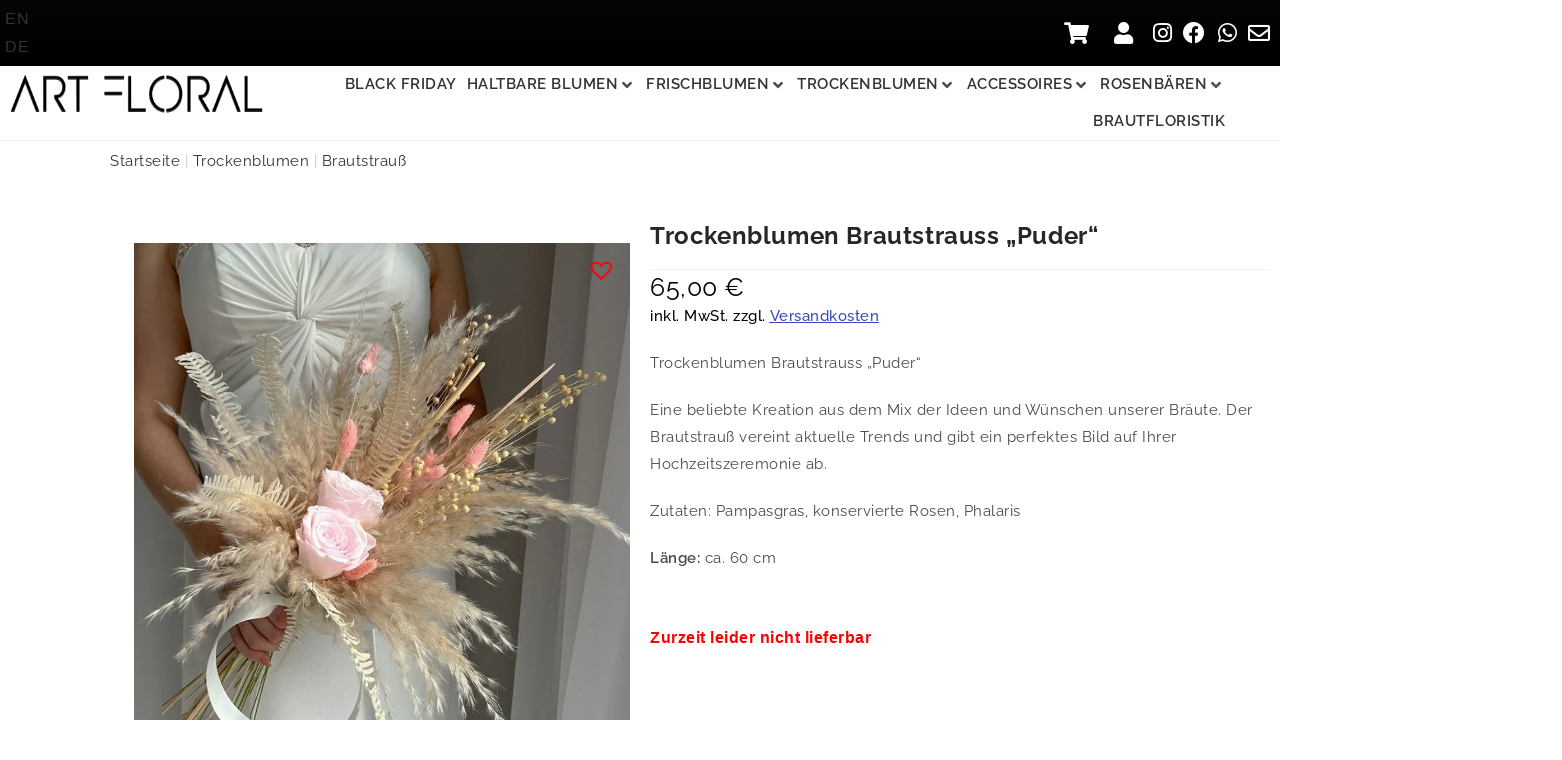

--- FILE ---
content_type: text/html; charset=UTF-8
request_url: https://artfloral-bremen.de/product/trockenblumen-brautstrauss-puder/
body_size: 182068
content:
<!DOCTYPE html>
<html class="html" lang="de" dir="ltr" prefix="og: https://ogp.me/ns#"> <head><meta http-equiv="Content-Type" content="text/html;charset=UTF-8"><script>document.seraph_accel_usbpb=document.createElement;seraph_accel_izrbpb={add:function(b,a=10){void 0===this.a[a]&&(this.a[a]=[]);this.a[a].push(b)},a:{}}</script> <link rel="profile" href="https://gmpg.org/xfn/11">  <script id="wccp_pro_disable_selection" type="o/js-lzl">

var image_save_msg = 'You are not allowed to save images!';

var no_menu_msg = 'Context menu disabled!';

var smessage = "Alert: Content selection is disabled!!";


"use strict";
/* This because search property "includes" does not supported by IE*/
if (!String.prototype.includes) {
String.prototype.includes = function(search, start) {
  if (typeof start !== 'number') {
	start = 0;
  }

  if (start + search.length > this.length) {
	return false;
  } else {
	return this.indexOf(search, start) !== -1;
  }
};
}
/*////////////////////////////////////*/
let canCall = true;

function call_disable_copy_WithDelay(e) {
  if (canCall) {
    canCall = false;
    disable_copy(e);
    setTimeout(() => {
      canCall = true;
    }, 1000);
  }
}

function disable_copy(e)
{
	window.wccp_pro_iscontenteditable_flag = false;
	
	wccp_pro_log_to_console_if_allowed("disable_copy");
	
	var e = e || window.event; // also there is no e.target property in IE. instead IE uses window.event.srcElement
  	
	var target = e.target || e.srcElement;

	var elemtype = e.target.nodeName;
	
	elemtype = elemtype.toUpperCase();
	
	if (apply_class_exclusion(e) == "Yes") return true;

	if(wccp_pro_iscontenteditable(e) == true) {return true;}
	
	if(is_content_editable_element(current_clicked_element) == true)
	{
		return true;
	}
	else
	{
		if (smessage !== "" && e.detail == 2)
			show_wccp_pro_message(smessage);
		
		if (isSafari)
		{
			return true;
		}
		else
		{
			//wccp_pro_clear_any_selection();
			
			return false;
		}
	}
	
	/*disable context menu when shift + right click is pressed*/
	var shiftPressed = 0;
	
	var evt = e?e:window.event;
	
	if (parseInt(navigator.appVersion)>3) {
		
		if (document.layers && navigator.appName=="Netscape")
			
			shiftPressed = (e.modifiers-0>3);
			
		else
			
			shiftPressed = e.shiftKey;
			
		if (shiftPressed) {
			
			if (smessage !== "") show_wccp_pro_message(smessage);
			
			var isFirefox = typeof InstallTrigger !== 'undefined';   /* Firefox 1.0+ */
			
			if (isFirefox) {
			evt.cancelBubble = true;
			if (evt.stopPropagation) evt.stopPropagation();
			if (evt.preventDefault()) evt.preventDefault();
			show_wccp_pro_message (smessage);
			wccp_pro_clear_any_selection();
			return false;
			}
			
			wccp_pro_clear_any_selection();
			return false;
		}
	}
	
	if(e.which === 2 ){
	var clickedTag_a = (e==null) ? event.srcElement.tagName : e.target.tagName;
	   show_wccp_pro_message(smessage);
       wccp_pro_clear_any_selection(); return false;
    }
	var isSafari = /Safari/.test(navigator.userAgent) && /Apple Computer/.test(navigator.vendor);
	var checker_IMG = 'checked';
	if (elemtype == "IMG" && checker_IMG == 'checked' && e.detail == 2) {show_wccp_pro_message(alertMsg_IMG);wccp_pro_clear_any_selection();return false;}

    //elemtype must be merged by elemtype checker on function disable_copy & disable_hot_keys
	if (is_content_editable_element(elemtype) == false)
	{
		if (smessage !== "" && e.detail == 2)
			show_wccp_pro_message(smessage);
		
		if (isSafari)
		{
			return true;
		}
		else
		{
			wccp_pro_clear_any_selection(); return false;
		}
	}
	else
	{
		return true;
	}
}
////////////////////////////
function disable_copy_ie()
{
	wccp_pro_log_to_console_if_allowed("disable_copy_ie_function_started");
	
	var e = e || window.event;
	/*also there is no e.target property in IE.*/
	/*instead IE uses window.event.srcElement*/
  	var target = e.target || e.srcElement;
	
	var elemtype = window.event.srcElement.nodeName;
	
	elemtype = elemtype.toUpperCase();

	if(wccp_pro_iscontenteditable(e) == true) return true;
	
	if (apply_class_exclusion(e) == "Yes") return true;
	
	if (elemtype == "IMG") {show_wccp_pro_message(alertMsg_IMG);return false;}
	
	//elemtype must be merged by elemtype checker on function disable_copy & disable_hot_keys
	if (is_content_editable_element(elemtype) == false)
	{
		return false;
	}
}
function disable_drag_text(e)
{
	wccp_pro_log_to_console_if_allowed("disable_drag_text");
	
	/*var isSafari = /Safari/.test(navigator.userAgent) && /Apple Computer/.test(navigator.vendor);*/
	/*if (isSafari) {show_wccp_pro_message(alertMsg_IMG);return false;}*/
	
	var e = e || window.event; // also there is no e.target property in IE. instead IE uses window.event.srcElement*/
  	
	var target = e.target || e.srcElement;
	
	/*For contenteditable tags*/
	
	if (apply_class_exclusion(e) == "Yes") return true;

	var elemtype = e.target.nodeName;
	
	elemtype = elemtype.toUpperCase();
	
	var disable_drag_text_drop = 'checked';
	
	if (disable_drag_text_drop != "checked")  return true;
	
	if (window.location.href.indexOf("/user/") > -1) {
      return true; /*To allow users to drag & drop images when editing thier profiles*/
    }
	
	return false;
}

/*/////////////////special for safari Start////////////////*/
var onlongtouch;

var timer;

var touchduration = 1000; /*length of time we want the user to touch before we do something*/

var elemtype = "";

function touchstart(e)
{
	wccp_pro_log_to_console_if_allowed("touchstart");
	
	e = e || window.event;// also there is no e.target property in IE. instead IE uses window.event.srcElement
	
	var target = e.target || e.srcElement;

	var elemtype = e.target.nodeName;
	
	elemtype = elemtype.toUpperCase();
	
	//if (elemtype == "A") return;

	if (apply_class_exclusion(elemtype) == 'Yes') return;
	/*also there is no e.target property in IE.*/
	/*instead IE uses window.event.srcElement*/
	
	if(!wccp_pro_is_passive()) e.preventDefault();
	if (!timer) {
		timer = setTimeout(onlongtouch, touchduration);
	}
}

function touchend()
{
	wccp_pro_log_to_console_if_allowed("touchend");
	
    /*stops short touches from firing the event*/
    if (timer) {
        clearTimeout(timer);
        timer = null;
    }
	onlongtouch();
}

onlongtouch = function(e)/*this will clear the current selection if any_not_editable_thing selected*/
{
	wccp_pro_log_to_console_if_allowed("onlongtouch");
	
	if (is_content_editable_element(elemtype) == false)
	{
		if (window.getSelection) {
			if (window.getSelection().empty) { /*Chrome*/
			window.getSelection().empty();
			} else if (window.getSelection().removeAllRanges) {  /*Firefox*/
			window.getSelection().removeAllRanges();
			}
		} else if (document.selection) {  /*IE?*/
			var textRange = document.body.createTextRange();
			textRange.moveToElementText(element);
			textRange.select();

			document.selection.empty();
		}
		return false;
	}
};

document.addEventListener("DOMContentLoaded", function(event)
	{ 
		window.addEventListener("touchstart", touchstart, false);
		window.addEventListener("touchend", touchend, false);
	});


function wccp_pro_is_passive()
{
	wccp_pro_log_to_console_if_allowed("wccp_pro_is_passive");
	
	var cold = false,
	hike = function() {};

	try {
	var aid = Object.defineProperty({}, 'passive', {
	get() {cold = true}
	});
	window.addEventListener('test', hike, aid);
	window.removeEventListener('test', hike, aid);
	} catch (e) {}

	return cold;
}
/*/////////////////////////////////////////////////////////////////*/
function reEnable()
{
	return true;
}

if(navigator.userAgent.indexOf('MSIE')==-1) //If not IE
{
	document.ondragstart = disable_drag_text;
	document.onselectstart = call_disable_copy_WithDelay;
	document.onselectionchange = call_disable_copy_WithDelay;
	//document.onmousedown = disable_copy;
	//document.addEventListener('click', disable_copy, false);
	//document.addEventListener('click', set_current_clicked_element, false);
	document.addEventListener('mousedown', set_current_clicked_element, false);
	//document.onclick = reEnable;
}else
{
	document.onselectstart = disable_copy_ie;
}

var current_clicked_element = "";

var current_clicked_object = null;

function set_current_clicked_element(e)
{
	var e = e || window.event; // also there is no e.target property in IE. instead IE uses window.event.srcElement
  	
	var target = e.target || e.srcElement;

	var elemtype = e.target.nodeName;
	
	elemtype = elemtype.toUpperCase();
	
	current_clicked_element = elemtype;
	
	wccp_pro_log_to_console_if_allowed("current_clicked_element = " + current_clicked_element, arguments.callee.name);
}
</script> <script id="wccp_pro_css_disable_selection" type="o/js-lzl">
	function wccp_pro_msieversion() 
		{
			var ua = window.navigator.userAgent;
			var msie = ua.indexOf("MSIE");
			var msie2 = ua.indexOf("Edge");
			var msie3 = ua.indexOf("Trident");

		if (msie > -1 || msie2 > -1 || msie3 > -1) // If Internet Explorer, return version number
		{
			return "IE";
		}
		else  // If another browser, return 0
		{
			return "otherbrowser";
		}
	}
    
	var e = document.getElementsByTagName('H1')[0];
	if(e && wccp_pro_msieversion() == "IE")
	{
		e.setAttribute('unselectable',"on");
	}
	</script> <script id="wccp_pro_disable_hot_keys" type="o/js-lzl">
/*****************For contenteditable tags***************/
var wccp_pro_iscontenteditable_flag = false;

function wccp_pro_iscontenteditable(e)
{
	var e = e || window.event; // also there is no e.target property in IE. instead IE uses window.event.srcElement
  	
	var target = e.target || e.srcElement;
	
	var iscontenteditable = "false";
		
	if(typeof target.getAttribute!="undefined" )
	{
		iscontenteditable = target.getAttribute("contenteditable"); // Return true or false as string
		
		if(typeof target.hasAttribute!="undefined")
		{
			if(target.hasAttribute("contenteditable"))
				iscontenteditable = true;
		}
	}
	
	wccp_pro_log_to_console_if_allowed("iscontenteditable:" + iscontenteditable);
	
	var iscontenteditable2 = false;
	
	if(typeof target.isContentEditable!="undefined" ) iscontenteditable2 = target.isContentEditable; // Return true or false as boolean

	if(target.parentElement !=null) iscontenteditable2 = target.parentElement.isContentEditable;
	
	if (iscontenteditable == "true" || iscontenteditable == true || iscontenteditable2 == true)
	{
		if(typeof target.style!="undefined" ) target.style.cursor = "text";
		
		wccp_pro_iscontenteditable_flag = true;
		
		wccp_pro_log_to_console_if_allowed("wccp_pro_iscontenteditable: true");
		
		return true;
	}
	wccp_pro_log_to_console_if_allowed("wccp_pro_iscontenteditable: false");
}
/******************************************************/
function wccp_pro_clear_any_selection()
{
	if(window.wccp_pro_iscontenteditable_flag == true) return;
	
	wccp_pro_log_to_console_if_allowed("wccp_pro_clear_any_selection");
	
	var myName = wccp_pro_clear_any_selection.caller.toString();
	
	myName = myName.substr('function '.length);
	
	myName = myName.substr(0, myName.indexOf('('));

	wccp_pro_log_to_console_if_allowed("called_by: " + myName);
	
	if (window.getSelection)
	{
		if (window.getSelection().empty)
		{  // Chrome
			window.getSelection().empty();
		} else if (window.getSelection().removeAllRanges) 
		{  // Firefox
			window.getSelection().removeAllRanges();
		}
	} else if (document.selection)
	{  // IE?
		document.selection.empty();
	}
	
	//show_wccp_pro_message("You are not allowed to make this operation");
}


/*Is content_editable element*/
function is_content_editable_element(element_name = "")
{
	if (element_name == "TEXT" || element_name == "#TEXT" || element_name == "TEXTAREA" || element_name == "INPUT" || element_name == "PASSWORD" || element_name == "SELECT" || element_name == "OPTION" || element_name == "EMBED" || element_name == "CODE" || element_name == "CODEBLOCK_WCCP")
	{
		wccp_pro_log_to_console_if_allowed("is_content_editable_element: true >>" + element_name);
		
		return true;
	}
	wccp_pro_log_to_console_if_allowed("is_content_editable_element: false >>" + element_name);
	
	return false;
}
/*Is selection enabled element*/
/*
function is_selection_enabled_element(element_name = "")
{
	if (is_content_editable_element == true)
	{
		wccp_pro_log_to_console_if_allowed("is_selection_enabled_element: true >>" + element_name);
		
		return true;
	}
	wccp_pro_log_to_console_if_allowed("is_selection_enabled_element: false >>" + element_name);
	
	return false;
}
*/
/*Hot keys function  */
function disable_hot_keys(e)
{
	wccp_pro_log_to_console_if_allowed("disable_hot_keys");
	
	e = e || window.event;
	
	//console.log(e);
	
	if (!e) return;
	
	var key;

		if(window.event)
			  key = window.event.keyCode;     /*IE*/
		else if (e.hasOwnProperty("which")) key = e.which;     /*firefox (97)*/

	wccp_pro_log_to_console_if_allowed("Data:", key);
	
			
		if (key == 123 || (e.ctrlKey && e.shiftKey && e.keyCode == 'J'.charCodeAt(0)) )//F12 chrome developer key disable
		{
			show_wccp_pro_message('You are not allowed to do this action on the current page!!');
			
			return false;
		}
		
	var elemtype = e.target.tagName;
	
	elemtype = elemtype.toUpperCase();
	
	var sel = getSelectionTextAndContainerElement();
	
	if(elemtype == "BODY" && sel.text != "") elemtype = sel.containerElement.tagName; /* no need for it when tag name is BODY, so we get the selected text tag name */

	/*elemtype must be merged by elemtype checker on function disable_copy & disable_copy_ie*/
	if (is_content_editable_element(elemtype) == true)
	{
		elemtype = 'TEXT';
	}
	
	if(wccp_pro_iscontenteditable(e) == true) elemtype = 'TEXT';
	
		if (key == 44)/*For any emement type, text elemtype is not excluded here, (prntscr (44)*/
		{
			copyTextToClipboard("");
			show_wccp_pro_message('You are not allowed to do this action on the current page!!');
			return false;
		}	
	if (e.ctrlKey || e.metaKey)
	{
		if (elemtype!= 'TEXT' && (key == 97 || key == 99 || key == 120 || key == 26 || key == 43))
		{
			 show_wccp_pro_message('Alert: You are not allowed to copy content or view source');
			 return false;
		}
		if (elemtype!= 'TEXT')
		{
						
			if (key == 65)
			{
				show_wccp_pro_message('You are not allowed to do this action on the current page!!');
				return false;
			}			
						
			if (key == 67)
			{
				show_wccp_pro_message('You are not allowed to do this action on the current page!!');
				return false;
			}			
						
			if (key == 88)
			{
				show_wccp_pro_message('You are not allowed to do this action on the current page!!');
				return false;
			}			
						
			if (key == 86)
			{
				show_wccp_pro_message('You are not allowed to do this action on the current page!!');
				return false;
			}		}
				
		if (key == 85)
		{
			show_wccp_pro_message('You are not allowed to do this action on the current page!!');
			return false;
		}		
				if (key == 80)
		{
			show_wccp_pro_message('You are not allowed to do this action on the current page!!');
			return false;
		}		
				if (key == 44)
		{
			copyTextToClipboard("no");
			show_wccp_pro_message('You are not allowed to do this action on the current page!!');
			return false;
		}		
		
					if (key == 73)//F12 chrome developer key disable
			{
				show_wccp_pro_message('You are not allowed to do this action on the current page!!');
				return false;
			}
				
				
		if (key == 83)
		{
			show_wccp_pro_message('You are not allowed to do this action on the current page!!');
			return false;
		}    }
return true;
}


window.addEventListener('load', function (){
	if(window.Zepto || !window.jQuery) jQuery =  $;
	jQuery(document).ready(function() {
	  jQuery(document).bind("keyup keydown", disable_hot_keys);
	});
});

</script>  <script id="wccp_pro_disable_Right_Click" type="o/js-lzl">

	function wccp_pro_nocontext(e)
	{
		wccp_pro_log_to_console_if_allowed("wccp_pro_nocontext function");
		
		const caller = wccp_pro_nocontext.caller;
		
		if (caller) wccp_pro_log_to_console_if_allowed("Caller function is: " + caller.name);
		
		e = e || window.event; // also there is no e.target property in IE. instead IE uses window.event.srcElement
		
		if (apply_class_exclusion(e) == 'Yes') return true;
		
		var exception_tags = 'NOTAG,';
		
		var clickedTag = (e==null) ? event.srcElement.tagName : e.target.tagName;
		
		wccp_pro_log_to_console_if_allowed("clickedTag: " + clickedTag);
		
		var target = e.target || e.srcElement;
		
		var parent_tag = ""; var parent_of_parent_tag = "";
		
		if(target.parentElement != null)
		{
			parent_tag = target.parentElement.tagName;
			
			if(target.parentElement.parentElement != null) parent_of_parent_tag = target.parentElement.parentElement.tagName;
		}
		
		var checker = 'checked';
		if ((clickedTag == "IMG" || clickedTag == "FIGURE" || clickedTag == "SVG" || clickedTag == "PROTECTEDIMGDIV") && checker == 'checked') {
			if (alertMsg_IMG != "")show_wccp_pro_message(alertMsg_IMG);
			return false;
		}else {exception_tags = exception_tags + 'IMG,';}
		
		checker = '';
		if ((clickedTag == "VIDEO" || clickedTag == "PROTECTEDWCCPVIDEO" || clickedTag == "EMBED") && checker == 'checked') {
			if (alertMsg_VIDEO != "")show_wccp_pro_message(alertMsg_VIDEO);
			return false;
		}else {exception_tags = exception_tags + 'VIDEO,PROTECTEDWCCPVIDEO,EMBED,';}
		
		checker = '';
		if ((clickedTag == "A" || clickedTag == "TIME" || parent_tag == "A" || parent_of_parent_tag == "A") && checker == 'checked') {
			if (alertMsg_A != "")show_wccp_pro_message(alertMsg_A);
			return false;
		}else {exception_tags = exception_tags + 'A,';if(parent_tag == "A" || parent_of_parent_tag == "A") clickedTag = "A";}

		checker = '';
		if ((clickedTag == "P" || clickedTag == "B" || clickedTag == "FONT" ||  clickedTag == "LI" || clickedTag == "UL" || clickedTag == "STRONG" || clickedTag == "OL" || clickedTag == "BLOCKQUOTE" || clickedTag == "TH" || clickedTag == "TR" || clickedTag == "TD" || clickedTag == "SPAN" || clickedTag == "EM" || clickedTag == "SMALL" || clickedTag == "I" || clickedTag == "BUTTON") && checker == 'checked') {
			if (alertMsg_PB != "")show_wccp_pro_message(alertMsg_PB);
			return false;
		}else {exception_tags = exception_tags + 'P,B,FONT,LI,UL,STRONG,OL,BLOCKQUOTE,TD,SPAN,EM,SMALL,I,BUTTON,';}
		
		checker = '';
		if ((clickedTag == "INPUT" || clickedTag == "PASSWORD") && checker == 'checked') {
			if (alertMsg_INPUT != "")show_wccp_pro_message(alertMsg_INPUT);
			return false;
		}else {exception_tags = exception_tags + 'INPUT,PASSWORD,';}
		
		checker = '';
		if ((clickedTag == "H1" || clickedTag == "H2" || clickedTag == "H3" || clickedTag == "H4" || clickedTag == "H5" || clickedTag == "H6" || clickedTag == "ASIDE" || clickedTag == "NAV") && checker == 'checked') {
			if (alertMsg_H != "")show_wccp_pro_message(alertMsg_H);
			return false;
		}else {exception_tags = exception_tags + 'H1,H2,H3,H4,H5,H6,';}
		
		checker = '';
		if (clickedTag == "TEXTAREA" && checker == 'checked') {
			if (alertMsg_TEXTAREA != "")show_wccp_pro_message(alertMsg_TEXTAREA);
			return false;
		}else {exception_tags = exception_tags + 'TEXTAREA,';}
		
		checker = '';
		if ((clickedTag == "DIV" || clickedTag == "BODY" || clickedTag == "HTML" || clickedTag == "ARTICLE" || clickedTag == "SECTION" || clickedTag == "NAV" || clickedTag == "HEADER" || clickedTag == "FOOTER") && checker == 'checked') {
			if (alertMsg_EmptySpaces != "")show_wccp_pro_message(alertMsg_EmptySpaces);
			return false;
		}
		else
		{
			if (exception_tags.indexOf(clickedTag)!=-1)
			{
				return true;
			}
			else
			return false;
		}
	}
	
	function disable_drag_images(e)
	{return;
		wccp_pro_log_to_console_if_allowed("disable_drag_images");
		
		var e = e || window.event; // also there is no e.target property in IE. instead IE uses window.event.srcElement
		
		var target = e.target || e.srcElement;
		
		//For contenteditable tags
		if (apply_class_exclusion(e) == "Yes") return true;

		var elemtype = e.target.nodeName;
		
		if (elemtype != "IMG") {return;}
		
		elemtype = elemtype.toUpperCase();
		
		var disable_drag_drop_images = 'checked';
		
		if (disable_drag_drop_images != "checked")  return true;
		
		if (window.location.href.indexOf("/user/") > -1) {
		  return true; //To allow users to drag & drop images when editing thier profiles
		}
		
		show_wccp_pro_message(alertMsg_IMG);
		
		return false;
	}
	
	var alertMsg_IMG = "Alert: Protected image";
	var alertMsg_A = "Alert: This link is protected";
	var alertMsg_PB = "Alert: Right click on text is disabled";
	var alertMsg_INPUT = "Alert: Right click is disabled";
	var alertMsg_H = "Alert: Right click on headlines is disabled";
	var alertMsg_TEXTAREA = "Alert: Right click is disabled";
	var alertMsg_EmptySpaces = "Alert: Right click on empty spaces is disabled";
	var alertMsg_VIDEO = "Alert: Right click on videos is disabled";
	//document.oncontextmenu=null;
	window.addEventListener('load', function (){
	if(window.Zepto || !window.jQuery) jQuery =  $;
	jQuery(document).ready(function(){
		jQuery(document).on('contextmenu', wccp_pro_nocontext);
	});
	});
	window.addEventListener('load', function (){
	if (typeof jQuery === 'undefined')
	{
		alert("no jquery");
		document.oncontextmenu = wccp_pro_nocontext;
		document.addEventListener("contextmenu",wccp_pro_nocontext);
		window.addEventListener("contextmenu",wccp_pro_nocontext);
	}
	});
</script> <script id="wccp_pro_disable_drag_images" type="o/js-lzl">
	document.ondragstart = disable_drag_images;
		window.addEventListener('load', function (){
			if(window.Zepto || !window.jQuery) jQuery =  $;
			jQuery(document).ready(function(){
				jQuery('img').each(function() {
					jQuery(this).attr('draggable', false);
				});
			});
		});
	</script>  <script id="wccp_pro_class_exclusion" type="o/js-lzl">
function copyToClipboard(elem) {
	  // create hidden text element, if it doesn't already exist
    var targetId = "_wccp_pro_hiddenCopyText_";
    {
        // must use a temporary form element for the selection and copy
        target = document.getElementById(targetId);
        if (!target) {
            var target = document.createElement("textarea");
            target.style.position = "absolute";
            target.style.left = "-9999px";
            target.style.top = "0";
            target.id = targetId;
            document.body.appendChild(target);
        }
        target.textContent = elem.textContent;
    }
    // select the content
    var currentFocus = document.activeElement;
    target.focus();
    target.setSelectionRange(0, target.value.length);
    
    // copy the selection
    var succeed;
    try {
    	  succeed = document.execCommand("copy");
    } catch(e) {
        succeed = false;
    }

    // restore original focus
    if (currentFocus && typeof currentFocus.focus === "function") {
        currentFocus.focus();
    }
    
    
	// clear temporary content
	target.textContent = "";
	document.getElementsByTagName('span')[0].innerHTML = " ";
    return succeed;
}
/**************************************************/
function wccp_pro_log_to_console_if_allowed(data = "")
{//return;
	var myName = "";
	
	if(wccp_pro_log_to_console_if_allowed.caller != null) myName = wccp_pro_log_to_console_if_allowed.caller.toString();
	
	myName = myName.substr('function '.length);
	
	myName = myName.substr(0, myName.indexOf('('));
	
	}
/**************************************************/
function fallbackCopyTextToClipboard(text) {
  var textArea = document.createElement("textarea");
  textArea.value = text;
  document.body.appendChild(textArea);
  textArea.focus();
  textArea.select();

  try {
    var successful = document.execCommand("copy");
    var msg = successful ? "successful" : "unsuccessful";
    wccp_pro_log_to_console_if_allowed("Fallback: Copying text command was " + msg);
  } catch (err) {
    console.error("Fallback: Oops, unable to copy", err);
  }

  document.body.removeChild(textArea);
}
/*****************************************/
function copyTextToClipboard(text) {
  if (!navigator.clipboard) {
    fallbackCopyTextToClipboard(text);
    return;
  }
  navigator.clipboard.writeText(text).then(
    function() {
      console.log("Async: Copying to clipboard was successful!");
    },
    function(err) {
      console.error("Async: Could not copy text: ", err);
    }
  );
}
/*****************************************/
/*getSelectionTextAndContainerElement*/
function getSelectionTextAndContainerElement()
{
    var text = "", containerElement = null;
    if (typeof window.getSelection != "undefined") {
        var sel = window.getSelection();
        if (sel.rangeCount) {
            var node = sel.getRangeAt(0).commonAncestorContainer;
            containerElement = node.nodeType == 1 ? node : node.parentNode;
			if (typeof(containerElement.parentElement) != 'undefined') current_clicked_object = containerElement.parentElement;
            text = sel.toString();
        }
    } else if (typeof document.selection != "undefined" && document.selection.type != "Control")
	{
        var textRange = document.selection.createRange();
        containerElement = textRange.parentElement();
        text = textRange.text;
    }
    
	return {
        text: text,
        containerElement: containerElement
    };
}

function getSelectionParentElement() {
    var parentEl = null, sel;
	
    if (window.getSelection) {
        sel = window.getSelection();
        if (sel.rangeCount) {
            parentEl = sel.getRangeAt(0).commonAncestorContainer;
			//sel.getRangeAt(0).startContainer.parentNode;
            if (parentEl.nodeType != 1) {
                parentEl = parentEl.parentNode;
            }
        }
    } else if ( (sel = document.selection) && sel.type != "Control") {
        parentEl = sel.createRange().parentElement();
    }
	
	let arr = new Array();
	
	arr["nodeName"] = "cant_find_parent_element";
	
	if(parentEl != null)
		return parentEl;
	else
		return arr;
}
/*****************************************/
function sleep(ms) {
    return new Promise(resolve => setTimeout(resolve, ms));
}
/*****************************************/
</script> <script id="apply_class_exclusion" type="o/js-lzl">
function apply_class_exclusion(e)
{
	wccp_pro_log_to_console_if_allowed(e);
	
	var my_return = 'No';
	
	var e = e || window.event; // also there is no e.target property in IE. instead IE uses window.event.srcElement
  	
	var target = e.target || e.srcElement || e || 'nothing';
	
	var excluded_classes = '' + '';
	
	var class_to_exclude = "";
	
	if(target.parentElement != null)
	{
		class_to_exclude = target.className + ' ' + target.parentElement.className || '';
	}else{
		class_to_exclude = target.className;
	}
	
	var class_to_exclude_array = Array();
	
	//console.log(class_to_exclude);
	
	if (typeof(class_to_exclude) != 'undefined') class_to_exclude_array = class_to_exclude.split(" ");
	
	//console.log (class_to_exclude_array);
	
	class_to_exclude_array.forEach(function(item)
	{
		if(item != '' && excluded_classes.indexOf(item)>=0)
		{
			//target.style.cursor = "text";
			
			//console.log ('Yes');
			
			my_return = 'Yes';
		}
	});

	try {
		class_to_exclude = target.parentElement.getAttribute('class') || target.parentElement.className || '';
		}
	catch(err) 
		{
		class_to_exclude = '';
		}
	
	if(class_to_exclude != '' && excluded_classes.indexOf(class_to_exclude)>=0)
	{
		//target.style.cursor = "text";
		my_return = 'Yes';
	}

	return my_return;
}
</script>  <script id="wccp_pro_alert_message" type="o/js-lzl">
	window.addEventListener('DOMContentLoaded', function() {}); //This line to stop JS deffer function in wp-rockt pluign
	
	window.addEventListener('load', function (){
		// Create the first div element with the "oncontextmenu" attribute
		const wccp_pro_mask = document.createElement('div');
		wccp_pro_mask.setAttribute('oncontextmenu', 'return false;');
		wccp_pro_mask.setAttribute('id', 'wccp_pro_mask');

		// Create the second div element with the "msgmsg-box-wpcp hideme" classes
		const wpcp_error_message = document.createElement('div');
		wpcp_error_message.setAttribute('id', 'wpcp-error-message');
		wpcp_error_message.setAttribute('class', 'msgmsg-box-wpcp hideme');

		// Add a span element with the "error: " text inside the second div
		const error_span = document.createElement('span');
		error_span.innerText = 'error: ';
		wpcp_error_message.appendChild(error_span);

		// Add the error message text inside the second div
		const error_text = document.createTextNode('Alert: Content selection is disabled!!');
		wpcp_error_message.appendChild(error_text);

		// Add the div elements to the document body
		document.body.appendChild(wccp_pro_mask);
		document.body.appendChild(wpcp_error_message);
	});

	var timeout_result;
	function show_wccp_pro_message(smessage="", style="")
	{
		wccp_pro_log_to_console_if_allowed(smessage);
				
		timeout = 3000;
		
		if(style == "") style = "warning-wpcp";
		
		if (smessage !== "" && timeout!=0)
		{
			var smessage_text = smessage;
			jquery_fadeTo();
			document.getElementById("wpcp-error-message").innerHTML = smessage_text;
			document.getElementById("wpcp-error-message").className = "msgmsg-box-wpcp showme " + style;
			clearTimeout(timeout_result);
			timeout_result = setTimeout(hide_message, timeout);
		}
		else
		{
			clearTimeout(timeout_result);
			timeout_result = setTimeout(hide_message, timeout);
		}
	}
	function hide_message()
	{
		jquery_fadeOut();
		document.getElementById("wpcp-error-message").className = "msgmsg-box-wpcp warning-wpcp hideme";
	}
	function jquery_fadeTo()
	{
		try {
			jQuery("#wccp_pro_mask").fadeTo("slow", 0.3);
		}
		catch(err) {
			//alert(err.message);
			}
	}
	function jquery_fadeOut()
	{
		try {
			jQuery("#wccp_pro_mask").fadeOut( "slow" );
		}
		catch(err) {}
	}
	</script>   <meta name="viewport" content="width=device-width, initial-scale=1"> <title>Trockenblumen Brautstrauss "Puder" - Art Floral Trend</title> <meta name="description" content='Trockenblumen Brautstrauss "Puder" Eine beliebte Kreation aus dem Mix der Ideen und Wünschen unserer Bräute. Der Brautstrauß vereint aktuelle Trends und gibt ein perfektes Bild auf Ihrer Hochzeitszeremonie ab. Zutaten: Pampasgras, konservierte Rosen, Phalaris Länge: ca. 60 cm   - Trockenblumen Brautstrauss "Puder"'> <meta name="robots" content="follow, index, max-snippet:-1, max-video-preview:-1, max-image-preview:large"> <link rel="canonical" href="https://artfloral-bremen.de/product/trockenblumen-brautstrauss-puder/"> <meta property="og:locale" content="de_DE"> <meta property="og:type" content="product"> <meta property="og:title" content='Trockenblumen Brautstrauss "Puder" - Art Floral Trend'> <meta property="og:description" content='Trockenblumen Brautstrauss "Puder" Eine beliebte Kreation aus dem Mix der Ideen und Wünschen unserer Bräute. Der Brautstrauß vereint aktuelle Trends und gibt ein perfektes Bild auf Ihrer Hochzeitszeremonie ab. Zutaten: Pampasgras, konservierte Rosen, Phalaris Länge: ca. 60 cm   - Trockenblumen Brautstrauss "Puder"'> <meta property="og:url" content="https://artfloral-bremen.de/product/trockenblumen-brautstrauss-puder/"> <meta property="og:site_name" content="Art Floral - Moderne Floristik"> <meta property="og:updated_time" content="2025-10-15T22:51:09+02:00"> <meta property="fb:app_id" content="760488218216437"> <meta property="og:image" content="https://artfloral-bremen.de/wp-content/uploads/2022/12/Trockenblumen_Brautstrauss_Puder_1.jpg"> <meta property="og:image:secure_url" content="https://artfloral-bremen.de/wp-content/uploads/2022/12/Trockenblumen_Brautstrauss_Puder_1.jpg"> <meta property="og:image:width" content="885"> <meta property="og:image:height" content="1024"> <meta property="og:image:alt" content="Trockenblumen_Brautstrauss_Puder_1"> <meta property="og:image:type" content="image/jpeg"> <meta property="product:price:amount" content="65"> <meta property="product:price:currency" content="EUR"> <meta property="product:retailer_item_id" content="AF06735"> <meta name="twitter:card" content="summary_large_image"> <meta name="twitter:title" content='Trockenblumen Brautstrauss "Puder" - Art Floral Trend'> <meta name="twitter:description" content='Trockenblumen Brautstrauss "Puder" Eine beliebte Kreation aus dem Mix der Ideen und Wünschen unserer Bräute. Der Brautstrauß vereint aktuelle Trends und gibt ein perfektes Bild auf Ihrer Hochzeitszeremonie ab. Zutaten: Pampasgras, konservierte Rosen, Phalaris Länge: ca. 60 cm   - Trockenblumen Brautstrauss "Puder"'> <meta name="twitter:image" content="https://artfloral-bremen.de/wp-content/uploads/2022/12/Trockenblumen_Brautstrauss_Puder_1.jpg"> <meta name="twitter:label1" content="Preis"> <meta name="twitter:data1" content="65,00 €"> <meta name="twitter:label2" content="Verfügbarkeit"> <meta name="twitter:data2" content="Zurzeit leider nicht lieferbar"> <script type="application/ld+json" class="rank-math-schema-pro">{"@context":"https://schema.org","@graph":[{"@type":"Place","@id":"https://artfloral-bremen.de/#place","address":{"@type":"PostalAddress","streetAddress":"Am Kr\u00e4henberg 3","addressLocality":"Bremen","addressRegion":"Bitte w\u00e4hlen...","postalCode":"28239","addressCountry":"DE"}},{"@type":["Florist","Organization"],"@id":"https://artfloral-bremen.de/#organization","name":"Art Floral","url":"http://artfloral-bremen.de","sameAs":["https://facebook.com/artfloralbremen"],"email":"info@artfloral-bremen.de","address":{"@type":"PostalAddress","streetAddress":"Am Kr\u00e4henberg 3","addressLocality":"Bremen","addressRegion":"Bitte w\u00e4hlen...","postalCode":"28239","addressCountry":"DE"},"logo":{"@type":"ImageObject","@id":"https://artfloral-bremen.de/#logo","url":"https://artfloral-bremen.de/wp-content/uploads/2020/11/ezgif.com-gif-maker.webp","contentUrl":"https://artfloral-bremen.de/wp-content/uploads/2020/11/ezgif.com-gif-maker.webp","caption":"Art Floral - Moderne Floristik","inLanguage":"de","width":"529","height":"76"},"priceRange":"$$$","openingHours":["Monday,Tuesday,Wednesday,Thursday,Friday,Saturday 10:00-19:00"],"foundingDate":"2018","location":{"@id":"https://artfloral-bremen.de/#place"},"image":{"@id":"https://artfloral-bremen.de/#logo"},"telephone":"+4915256443880"},{"@type":"WebSite","@id":"https://artfloral-bremen.de/#website","url":"https://artfloral-bremen.de","name":"Art Floral - Moderne Floristik","alternateName":"Art Floral - Blumen Lieferservice","publisher":{"@id":"https://artfloral-bremen.de/#organization"},"inLanguage":"de"},{"@type":"ImageObject","@id":"https://artfloral-bremen.de/wp-content/uploads/2022/12/Trockenblumen_Brautstrauss_Puder_1.jpg","url":"https://artfloral-bremen.de/wp-content/uploads/2022/12/Trockenblumen_Brautstrauss_Puder_1.jpg","width":"885","height":"1024","caption":"Trockenblumen_Brautstrauss_Puder_1","inLanguage":"de"},{"@type":"BreadcrumbList","@id":"https://artfloral-bremen.de/product/trockenblumen-brautstrauss-puder/#breadcrumb","itemListElement":[{"@type":"ListItem","position":"1","item":{"@id":"http://artfloral-bremen.de","name":"Startseite"}},{"@type":"ListItem","position":"2","item":{"@id":"https://artfloral-bremen.de/product-category/trockenblumen/","name":"Trockenblumen"}},{"@type":"ListItem","position":"3","item":{"@id":"https://artfloral-bremen.de/product-category/trockenblumen/brautstrauss/","name":"Brautstrau\u00df"}},{"@type":"ListItem","position":"4","item":{"@id":"https://artfloral-bremen.de/product/trockenblumen-brautstrauss-puder/","name":"Trockenblumen Brautstrauss &#8222;Puder&#8220;"}}]},{"@type":"ItemPage","@id":"https://artfloral-bremen.de/product/trockenblumen-brautstrauss-puder/#webpage","url":"https://artfloral-bremen.de/product/trockenblumen-brautstrauss-puder/","name":"Trockenblumen Brautstrauss &quot;Puder&quot; - Art Floral Trend","datePublished":"2022-12-01T21:14:31+01:00","dateModified":"2025-10-15T22:51:09+02:00","isPartOf":{"@id":"https://artfloral-bremen.de/#website"},"primaryImageOfPage":{"@id":"https://artfloral-bremen.de/wp-content/uploads/2022/12/Trockenblumen_Brautstrauss_Puder_1.jpg"},"inLanguage":"de","breadcrumb":{"@id":"https://artfloral-bremen.de/product/trockenblumen-brautstrauss-puder/#breadcrumb"}},{"@type":"Product","name":"Trockenblumen Brautstrauss \"Puder\" - Art Floral Trend","description":"Trockenblumen Brautstrauss \"Puder\" Eine beliebte Kreation aus dem Mix der Ideen und W\u00fcnschen unserer Br\u00e4ute. Der Brautstrau\u00df vereint aktuelle Trends und gibt ein perfektes Bild auf Ihrer Hochzeitszeremonie ab. Zutaten: Pampasgras, konservierte Rosen, Phalaris L\u00e4nge: ca. 60 cm &nbsp; - Trockenblumen Brautstrauss \"Puder\"","sku":"AF06735","category":"Trockenblumen &gt; Brautstrau\u00df","mainEntityOfPage":{"@id":"https://artfloral-bremen.de/product/trockenblumen-brautstrauss-puder/#webpage"},"image":[{"@type":"ImageObject","url":"https://artfloral-bremen.de/wp-content/uploads/2022/12/Trockenblumen_Brautstrauss_Puder_1.jpg","height":"1024","width":"885"},{"@type":"ImageObject","url":"https://artfloral-bremen.de/wp-content/uploads/2022/12/Trockenblumen_Brautstrauss_Puder_2.jpg","height":"1024","width":"885"},{"@type":"ImageObject","url":"https://artfloral-bremen.de/wp-content/uploads/2022/12/Trockenblumen_Brautstrauss_Puder_3.jpg","height":"1024","width":"885"},{"@type":"ImageObject","url":"https://artfloral-bremen.de/wp-content/uploads/2022/12/Trockenblumen_Brautstrauss_Puder_4.jpg","height":"1024","width":"885"},{"@type":"ImageObject","url":"https://artfloral-bremen.de/wp-content/uploads/2022/12/Trockenblumen_Brautstrauss_Puder_5.jpg","height":"1024","width":"885"},{"@type":"ImageObject","url":"https://artfloral-bremen.de/wp-content/uploads/2022/12/Trockenblumen_Brautstrauss_Puder_6.jpg","height":"1024","width":"885"},{"@type":"ImageObject","url":"https://artfloral-bremen.de/wp-content/uploads/2022/12/Trockenblumen_Brautstrauss_Puder_7.jpg","height":"1024","width":"885"}],"offers":{"@type":"Offer","price":"65.00","priceCurrency":"EUR","priceValidUntil":"2026-12-31","availability":"https://schema.org/OutOfStock","itemCondition":"NewCondition","url":"https://artfloral-bremen.de/product/trockenblumen-brautstrauss-puder/","seller":{"@type":"Organization","@id":"https://artfloral-bremen.de/","name":"Art Floral - Moderne Floristik","url":"https://artfloral-bremen.de","logo":"https://artfloral-bremen.de/wp-content/uploads/2020/11/ezgif.com-gif-maker.webp"},"priceSpecification":{"price":"65","priceCurrency":"EUR","valueAddedTaxIncluded":"true"}},"@id":"https://artfloral-bremen.de/product/trockenblumen-brautstrauss-puder/#richSnippet"}]}</script> <link rel="dns-prefetch" href="//assets.pinterest.com"> <link rel="dns-prefetch" href="//fonts.googleapis.com"> <link rel="alternate" type="application/rss+xml" title="Art Floral » Feed" href="https://artfloral-bremen.de/feed/"> <link rel="alternate" type="application/rss+xml" title="Art Floral » Kommentar-Feed" href="https://artfloral-bremen.de/comments/feed/"> <link rel="alternate" type="application/rss+xml" title="Art Floral » Trockenblumen Brautstrauss „Puder“-Kommentar-Feed" href="https://artfloral-bremen.de/product/trockenblumen-brautstrauss-puder/feed/"> <script src="https://www.googletagmanager.com/gtag/js?id=G-9MQJHGCDP4" data-cfasync="false" data-wpfc-render="false" async type="o/js-lzl"></script> <script data-cfasync="false" data-wpfc-render="false" type="o/js-lzl">
				var mi_version = '9.9.1';
				var mi_track_user = true;
				var mi_no_track_reason = '';
								var MonsterInsightsDefaultLocations = {"page_location":"https:\/\/artfloral-bremen.de\/product\/trockenblumen-brautstrauss-puder\/"};
								if ( typeof MonsterInsightsPrivacyGuardFilter === 'function' ) {
					var MonsterInsightsLocations = (typeof MonsterInsightsExcludeQuery === 'object') ? MonsterInsightsPrivacyGuardFilter( MonsterInsightsExcludeQuery ) : MonsterInsightsPrivacyGuardFilter( MonsterInsightsDefaultLocations );
				} else {
					var MonsterInsightsLocations = (typeof MonsterInsightsExcludeQuery === 'object') ? MonsterInsightsExcludeQuery : MonsterInsightsDefaultLocations;
				}

								var disableStrs = [
										'ga-disable-G-9MQJHGCDP4',
									];

				/* Function to detect opted out users */
				function __gtagTrackerIsOptedOut() {
					for (var index = 0; index < disableStrs.length; index++) {
						if (document.cookie.indexOf(disableStrs[index] + '=true') > -1) {
							return true;
						}
					}

					return false;
				}

				/* Disable tracking if the opt-out cookie exists. */
				if (__gtagTrackerIsOptedOut()) {
					for (var index = 0; index < disableStrs.length; index++) {
						window[disableStrs[index]] = true;
					}
				}

				/* Opt-out function */
				function __gtagTrackerOptout() {
					for (var index = 0; index < disableStrs.length; index++) {
						document.cookie = disableStrs[index] + '=true; expires=Thu, 31 Dec 2099 23:59:59 UTC; path=/';
						window[disableStrs[index]] = true;
					}
				}

				if ('undefined' === typeof gaOptout) {
					function gaOptout() {
						__gtagTrackerOptout();
					}
				}
								window.dataLayer = window.dataLayer || [];

				window.MonsterInsightsDualTracker = {
					helpers: {},
					trackers: {},
				};
				if (mi_track_user) {
					function __gtagDataLayer() {
						dataLayer.push(arguments);
					}

					function __gtagTracker(type, name, parameters) {
						if (!parameters) {
							parameters = {};
						}

						if (parameters.send_to) {
							__gtagDataLayer.apply(null, arguments);
							return;
						}

						if (type === 'event') {
														parameters.send_to = monsterinsights_frontend.v4_id;
							var hookName = name;
							if (typeof parameters['event_category'] !== 'undefined') {
								hookName = parameters['event_category'] + ':' + name;
							}

							if (typeof MonsterInsightsDualTracker.trackers[hookName] !== 'undefined') {
								MonsterInsightsDualTracker.trackers[hookName](parameters);
							} else {
								__gtagDataLayer('event', name, parameters);
							}
							
						} else {
							__gtagDataLayer.apply(null, arguments);
						}
					}

					__gtagTracker('js', new Date());
					__gtagTracker('set', {
						'developer_id.dZGIzZG': true,
											});
					if ( MonsterInsightsLocations.page_location ) {
						__gtagTracker('set', MonsterInsightsLocations);
					}
										__gtagTracker('config', 'G-9MQJHGCDP4', {"forceSSL":"true","link_attribution":"true"} );
										window.gtag = __gtagTracker;										(function () {
						/* https://developers.google.com/analytics/devguides/collection/analyticsjs/ */
						/* ga and __gaTracker compatibility shim. */
						var noopfn = function () {
							return null;
						};
						var newtracker = function () {
							return new Tracker();
						};
						var Tracker = function () {
							return null;
						};
						var p = Tracker.prototype;
						p.get = noopfn;
						p.set = noopfn;
						p.send = function () {
							var args = Array.prototype.slice.call(arguments);
							args.unshift('send');
							__gaTracker.apply(null, args);
						};
						var __gaTracker = function () {
							var len = arguments.length;
							if (len === 0) {
								return;
							}
							var f = arguments[len - 1];
							if (typeof f !== 'object' || f === null || typeof f.hitCallback !== 'function') {
								if ('send' === arguments[0]) {
									var hitConverted, hitObject = false, action;
									if ('event' === arguments[1]) {
										if ('undefined' !== typeof arguments[3]) {
											hitObject = {
												'eventAction': arguments[3],
												'eventCategory': arguments[2],
												'eventLabel': arguments[4],
												'value': arguments[5] ? arguments[5] : 1,
											}
										}
									}
									if ('pageview' === arguments[1]) {
										if ('undefined' !== typeof arguments[2]) {
											hitObject = {
												'eventAction': 'page_view',
												'page_path': arguments[2],
											}
										}
									}
									if (typeof arguments[2] === 'object') {
										hitObject = arguments[2];
									}
									if (typeof arguments[5] === 'object') {
										Object.assign(hitObject, arguments[5]);
									}
									if ('undefined' !== typeof arguments[1].hitType) {
										hitObject = arguments[1];
										if ('pageview' === hitObject.hitType) {
											hitObject.eventAction = 'page_view';
										}
									}
									if (hitObject) {
										action = 'timing' === arguments[1].hitType ? 'timing_complete' : hitObject.eventAction;
										hitConverted = mapArgs(hitObject);
										__gtagTracker('event', action, hitConverted);
									}
								}
								return;
							}

							function mapArgs(args) {
								var arg, hit = {};
								var gaMap = {
									'eventCategory': 'event_category',
									'eventAction': 'event_action',
									'eventLabel': 'event_label',
									'eventValue': 'event_value',
									'nonInteraction': 'non_interaction',
									'timingCategory': 'event_category',
									'timingVar': 'name',
									'timingValue': 'value',
									'timingLabel': 'event_label',
									'page': 'page_path',
									'location': 'page_location',
									'title': 'page_title',
									'referrer' : 'page_referrer',
								};
								for (arg in args) {
																		if (!(!args.hasOwnProperty(arg) || !gaMap.hasOwnProperty(arg))) {
										hit[gaMap[arg]] = args[arg];
									} else {
										hit[arg] = args[arg];
									}
								}
								return hit;
							}

							try {
								f.hitCallback();
							} catch (ex) {
							}
						};
						__gaTracker.create = newtracker;
						__gaTracker.getByName = newtracker;
						__gaTracker.getAll = function () {
							return [];
						};
						__gaTracker.remove = noopfn;
						__gaTracker.loaded = true;
						window['__gaTracker'] = __gaTracker;
					})();
									} else {
										console.log("");
					(function () {
						function __gtagTracker() {
							return null;
						}

						window['__gtagTracker'] = __gtagTracker;
						window['gtag'] = __gtagTracker;
					})();
									}
			</script>                    <link rel="preload" as="font" type="font/woff2" crossorigin="anonymous" id="tinvwl-webfont-font-css" href="https://artfloral-bremen.de/wp-content/plugins/ti-woocommerce-wishlist-premium/assets/fonts/tinvwl-webfont.woff2?ver=xu2uyi" media="all">                                                    <script type="text/template" id="tmpl-variation-template">
	<div class="woocommerce-variation-description">{{{ data.variation.variation_description }}}</div>
	<div class="woocommerce-variation-price">{{{ data.variation.price_html }}}</div>
	<div class="woocommerce-variation-availability">{{{ data.variation.availability_html }}}</div>
</script> <script type="text/template" id="tmpl-unavailable-variation-template">
	<p role="alert">Dieses Produkt ist leider nicht verfügbar. Bitte wähle eine andere Kombination.</p>
</script> <script src="https://artfloral-bremen.de/wp-includes/js/jquery/jquery.min.js?ver=3.7.1" id="jquery-core-js" type="o/js-lzl"></script> <script src="https://artfloral-bremen.de/wp-includes/js/jquery/jquery-migrate.min.js?ver=3.4.1" id="jquery-migrate-js" type="o/js-lzl"></script> <script id="jquery-js-after" type="o/js-lzl">
if (typeof (window.wpfReadyList) == "undefined") {
			var v = jQuery.fn.jquery;
			if (v && parseInt(v) >= 3 && window.self === window.top) {
				var readyList=[];
				window.originalReadyMethod = jQuery.fn.ready;
				jQuery.fn.ready = function(){
					if(arguments.length && arguments.length > 0 && typeof arguments[0] === "function") {
						readyList.push({"c": this, "a": arguments});
					}
					return window.originalReadyMethod.apply( this, arguments );
				};
				window.wpfReadyList = readyList;
			}}
</script> <script src="https://artfloral-bremen.de/wp-includes/js/dist/hooks.min.js?ver=4d63a3d491d11ffd8ac6" id="wp-hooks-js" type="o/js-lzl"></script> <script src="https://artfloral-bremen.de/wp-includes/js/dist/i18n.min.js?ver=5e580eb46a90c2b997e6" id="wp-i18n-js" type="o/js-lzl"></script> <script id="wp-i18n-js-after" type="o/js-lzl">
wp.i18n.setLocaleData( { 'text direction\u0004ltr': [ 'ltr' ] } );
</script> <script src="https://artfloral-bremen.de/wp-content/plugins/google-analytics-premium/assets/js/frontend-gtag.min.js?ver=9.9.1" id="monsterinsights-frontend-script-js" async data-wp-strategy="async" type="o/js-lzl"></script> <script data-cfasync="false" data-wpfc-render="false" id="monsterinsights-frontend-script-js-extra" type="o/js-lzl">var monsterinsights_frontend = {"js_events_tracking":"true","download_extensions":"","inbound_paths":"[{\"path\":\"\\\/recommend\\\/\",\"label\":\"affiliate\"},{\"path\":\"\\\/recommend\\\/\",\"label\":\"affiliate\"}]","home_url":"https:\/\/artfloral-bremen.de","hash_tracking":"false","v4_id":"G-9MQJHGCDP4"};</script> <script id="cookie-law-info-js-extra" type="o/js-lzl">
var Cli_Data = {"nn_cookie_ids":["CONSENT","_ga","_gid","_gat_gtag_UA_189053011_1","elementor","_fbp","_ga_9MQJHGCDP4","cookielawinfo-checkbox-advertisement","CookieLawInfoConsent"],"cookielist":[],"non_necessary_cookies":{"necessary":["elementor","CookieLawInfoConsent"],"analytics":["CONSENT","_ga","_gid","_gat_gtag_UA_189053011_1","_ga_9MQJHGCDP4"],"advertisement":["_fbp"]},"ccpaEnabled":"","ccpaRegionBased":"","ccpaBarEnabled":"","strictlyEnabled":["necessary","obligatoire"],"ccpaType":"gdpr","js_blocking":"1","custom_integration":"","triggerDomRefresh":"","secure_cookies":""};
var cli_cookiebar_settings = {"animate_speed_hide":"500","animate_speed_show":"500","background":"#FFF","border":"#b1a6a6c2","border_on":"","button_1_button_colour":"#707070","button_1_button_hover":"#5a5a5a","button_1_link_colour":"#fff","button_1_as_button":"1","button_1_new_win":"","button_2_button_colour":"#333","button_2_button_hover":"#292929","button_2_link_colour":"#444","button_2_as_button":"","button_2_hidebar":"","button_3_button_colour":"#dedfe0","button_3_button_hover":"#b2b2b3","button_3_link_colour":"#333333","button_3_as_button":"1","button_3_new_win":"","button_4_button_colour":"#dedfe0","button_4_button_hover":"#b2b2b3","button_4_link_colour":"#333333","button_4_as_button":"1","button_7_button_colour":"#707070","button_7_button_hover":"#5a5a5a","button_7_link_colour":"#fff","button_7_as_button":"1","button_7_new_win":"","font_family":"inherit","header_fix":"","notify_animate_hide":"1","notify_animate_show":"","notify_div_id":"#cookie-law-info-bar","notify_position_horizontal":"right","notify_position_vertical":"bottom","scroll_close":"","scroll_close_reload":"","accept_close_reload":"","reject_close_reload":"","showagain_tab":"","showagain_background":"#fff","showagain_border":"#000","showagain_div_id":"#cookie-law-info-again","showagain_x_position":"100px","text":"#333333","show_once_yn":"","show_once":"10000","logging_on":"","as_popup":"","popup_overlay":"1","bar_heading_text":"Diese Webseite verwendet Cookies","cookie_bar_as":"popup","popup_showagain_position":"bottom-right","widget_position":"left"};
var log_object = {"ajax_url":"https:\/\/artfloral-bremen.de\/wp-admin\/admin-ajax.php"};
</script> <script src="https://artfloral-bremen.de/wp-content/plugins/cookie-law-info/legacy/public/js/cookie-law-info-public.js?ver=3.3.6" id="cookie-law-info-js" type="o/js-lzl"></script> <script src="https://artfloral-bremen.de/wp-content/plugins/woocommerce/assets/js/jquery-blockui/jquery.blockUI.min.js?ver=2.7.0-wc.10.3.5" id="wc-jquery-blockui-js" data-wp-strategy="defer" type="o/js-lzl"></script> <script id="wc-single-product-js-extra" type="o/js-lzl">
var wc_single_product_params = {"i18n_required_rating_text":"Bitte w\u00e4hle eine Bewertung","i18n_rating_options":["1 von 5\u00a0Sternen","2 von 5\u00a0Sternen","3 von 5\u00a0Sternen","4 von 5\u00a0Sternen","5 von 5\u00a0Sternen"],"i18n_product_gallery_trigger_text":"Bildergalerie im Vollbildmodus anzeigen","review_rating_required":"yes","flexslider":{"rtl":false,"animation":"slide","smoothHeight":true,"directionNav":false,"controlNav":"thumbnails","slideshow":false,"animationSpeed":500,"animationLoop":false,"allowOneSlide":false},"zoom_enabled":"1","zoom_options":[],"photoswipe_enabled":"","photoswipe_options":{"shareEl":false,"closeOnScroll":false,"history":false,"hideAnimationDuration":0,"showAnimationDuration":0},"flexslider_enabled":"1"};
</script> <script src="https://artfloral-bremen.de/wp-content/plugins/woocommerce/assets/js/frontend/single-product.min.js?ver=10.3.5" id="wc-single-product-js" data-wp-strategy="defer" type="o/js-lzl"></script> <script src="https://artfloral-bremen.de/wp-content/plugins/woocommerce/assets/js/accounting/accounting.min.js?ver=0.4.2" id="wc-accounting-js" type="o/js-lzl"></script> <script src="//artfloral-bremen.de/wp-content/plugins/revslider/sr6/assets/js/rbtools.min.js?ver=6.7.38" id="tp-tools-js" type="o/js-lzl"></script> <script src="//artfloral-bremen.de/wp-content/plugins/revslider/sr6/assets/js/rs6.min.js?ver=6.7.38" id="revmin-js" type="o/js-lzl"></script> <script id="wc-add-to-cart-js-extra" type="o/js-lzl">
var wc_add_to_cart_params = {"ajax_url":"\/wp-admin\/admin-ajax.php","wc_ajax_url":"\/?wc-ajax=%%endpoint%%","i18n_view_cart":"Warenkorb anzeigen","cart_url":"","is_cart":"","cart_redirect_after_add":"no"};
</script> <script src="https://artfloral-bremen.de/wp-content/plugins/woocommerce/assets/js/frontend/add-to-cart.min.js?ver=10.3.5" id="wc-add-to-cart-js" defer data-wp-strategy="defer" type="o/js-lzl"></script> <script src="https://artfloral-bremen.de/wp-content/plugins/woocommerce/assets/js/zoom/jquery.zoom.min.js?ver=1.7.21-wc.10.3.5" id="wc-zoom-js" defer data-wp-strategy="defer" type="o/js-lzl"></script> <script src="https://artfloral-bremen.de/wp-content/plugins/woocommerce/assets/js/flexslider/jquery.flexslider.min.js?ver=2.7.2-wc.10.3.5" id="wc-flexslider-js" defer data-wp-strategy="defer" type="o/js-lzl"></script> <script src="https://artfloral-bremen.de/wp-content/plugins/woocommerce/assets/js/js-cookie/js.cookie.min.js?ver=2.1.4-wc.10.3.5" id="wc-js-cookie-js" data-wp-strategy="defer" type="o/js-lzl"></script> <script id="woocommerce-js-extra" type="o/js-lzl">
var woocommerce_params = {"ajax_url":"\/wp-admin\/admin-ajax.php","wc_ajax_url":"\/?wc-ajax=%%endpoint%%","i18n_password_show":"Passwort anzeigen","i18n_password_hide":"Passwort ausblenden"};
</script> <script src="https://artfloral-bremen.de/wp-content/plugins/woocommerce/assets/js/frontend/woocommerce.min.js?ver=10.3.5" id="woocommerce-js" defer data-wp-strategy="defer" type="o/js-lzl"></script> <script src="https://artfloral-bremen.de/wp-includes/js/underscore.min.js?ver=1.13.7" id="underscore-js" type="o/js-lzl"></script> <script id="wp-util-js-extra" type="o/js-lzl">
var _wpUtilSettings = {"ajax":{"url":"\/wp-admin\/admin-ajax.php"}};
</script> <script src="https://artfloral-bremen.de/wp-includes/js/wp-util.min.js?ver=6.8.3" id="wp-util-js" type="o/js-lzl"></script> <script id="wp-api-request-js-extra" type="o/js-lzl">
var wpApiSettings = {"root":"https:\/\/artfloral-bremen.de\/wp-json\/","nonce":"8ee67a748f","versionString":"wp\/v2\/"};
</script> <script src="https://artfloral-bremen.de/wp-includes/js/api-request.min.js?ver=6.8.3" id="wp-api-request-js" type="o/js-lzl"></script> <script src="https://artfloral-bremen.de/wp-includes/js/dist/vendor/wp-polyfill.min.js?ver=3.15.0" id="wp-polyfill-js" type="o/js-lzl"></script> <script src="https://artfloral-bremen.de/wp-includes/js/dist/url.min.js?ver=c2964167dfe2477c14ea" id="wp-url-js" type="o/js-lzl"></script> <script id="wp-api-fetch-js-translations" type="o/js-lzl">
( function( domain, translations ) {
	var localeData = translations.locale_data[ domain ] || translations.locale_data.messages;
	localeData[""].domain = domain;
	wp.i18n.setLocaleData( localeData, domain );
} )( "default", {"translation-revision-date":"2025-11-23 00:11:34+0000","generator":"GlotPress\/4.0.3","domain":"messages","locale_data":{"messages":{"":{"domain":"messages","plural-forms":"nplurals=2; plural=n != 1;","lang":"de"},"An unknown error occurred.":["Ein unbekannter Fehler ist aufgetreten."],"The response is not a valid JSON response.":["Die Antwort ist keine g\u00fcltige JSON-Antwort."],"Media upload failed. If this is a photo or a large image, please scale it down and try again.":["Das Hochladen der Mediendatei ist fehlgeschlagen. Wenn es sich um ein Foto oder ein gro\u00dfes Bild handelt, verkleinere es bitte und versuche es erneut."],"You are probably offline.":["Du bist wahrscheinlich offline."]}},"comment":{"reference":"wp-includes\/js\/dist\/api-fetch.js"}} );
</script> <script src="https://artfloral-bremen.de/wp-includes/js/dist/api-fetch.min.js?ver=3623a576c78df404ff20" id="wp-api-fetch-js" type="o/js-lzl"></script> <script id="wp-api-fetch-js-after" type="o/js-lzl">
wp.apiFetch.use( wp.apiFetch.createRootURLMiddleware( "https://artfloral-bremen.de/wp-json/" ) );
wp.apiFetch.nonceMiddleware = wp.apiFetch.createNonceMiddleware( "8ee67a748f" );
wp.apiFetch.use( wp.apiFetch.nonceMiddleware );
wp.apiFetch.use( wp.apiFetch.mediaUploadMiddleware );
wp.apiFetch.nonceEndpoint = "https://artfloral-bremen.de/wp-admin/admin-ajax.php?action=rest-nonce";
</script> <script src="https://artfloral-bremen.de/wp-content/plugins/elementor/assets/lib/font-awesome/js/v4-shims.min.js?ver=3.33.2" id="font-awesome-4-shim-js" type="o/js-lzl"></script> <script id="wc-add-to-cart-variation-js-extra" type="o/js-lzl">
var woo_variation_swatches_pro_options = {"show_variation_label":"1","clear_on_reselect":"1","variation_label_separator":":","is_mobile":"","show_variation_stock":"","stock_label_threshold":"5","cart_redirect_after_add":"no","enable_ajax_add_to_cart":"yes","cart_url":"","is_cart":"","enable_linkable_url":"","disable_out_of_stock":"1","deselect_unavailable":"","clickable_out_of_stock":"","unavailable_tooltip_text":"(Unavailable)","out_of_stock_tooltip_text":"(Out of Stock)","archive_product_wrapper":".wvs-archive-product-wrapper","archive_image_selector":".wvs-archive-product-image","archive_cart_button_selector":".wvs-add-to-cart-button","archive_show_availability":"","enable_clickable_out_of_stock_archive":"","enable_catalog_mode":"","disable_catalog_mode_on_single_attribute":"","catalog_mode_behaviour":"navigate","catalog_mode_trigger":"click","linkable_attribute":"","linkable_attribute_mobile":"","enable_single_variation_preview":"","enable_single_variation_preview_archive":"","enable_single_preloader":"1","enable_archive_preloader":"","show_archive_attribute_label":"","show_archive_variation_label":"","archive_variation_label_separator":":","enable_archive_display_limit":""};
var woo_variation_swatches_pro_params = {"ajax_url":"\/wp-admin\/admin-ajax.php","wc_ajax_url":"\/?wc-ajax=%%endpoint%%","i18n_no_matching_variations_text":"Sorry, no products matched your selection. Please choose a different combination.","i18n_make_a_selection_text":"Please select some product options before adding this product to your cart.","i18n_unavailable_text":"Sorry, this product is unavailable. Please choose a different combination.","_wpnonce":"041a03c58b"};
var wc_add_to_cart_variation_params = {"wc_ajax_url":"\/?wc-ajax=%%endpoint%%","i18n_no_matching_variations_text":"Es entsprechen leider keine Produkte deiner Auswahl. Bitte w\u00e4hle eine andere Kombination.","i18n_make_a_selection_text":"Bitte w\u00e4hle die Produktoptionen, bevor du den Artikel in den Warenkorb legst.","i18n_unavailable_text":"Dieses Produkt ist leider nicht verf\u00fcgbar. Bitte w\u00e4hle eine andere Kombination.","i18n_reset_alert_text":"Deine Auswahl wurde zur\u00fcckgesetzt. Bitte w\u00e4hle Produktoptionen aus, bevor du den Artikel in den Warenkorb legst.","woo_variation_swatches_ajax_variation_threshold_min":"350","woo_variation_swatches_ajax_variation_threshold_max":"100","woo_variation_swatches_total_children":{}};
</script> <script src="https://artfloral-bremen.de/wp-content/plugins/woo-variation-swatches-pro/assets/js/add-to-cart-variation.min.js?ver=1763114883" id="wc-add-to-cart-variation-js" defer data-wp-strategy="defer" type="o/js-lzl"></script> <script id="wc-gzd-unit-price-observer-queue-js-extra" type="o/js-lzl">
var wc_gzd_unit_price_observer_queue_params = {"ajax_url":"\/wp-admin\/admin-ajax.php","wc_ajax_url":"\/?wc-ajax=%%endpoint%%","refresh_unit_price_nonce":"31725e5b8b"};
</script> <script src="https://artfloral-bremen.de/wp-content/plugins/woocommerce-germanized/build/static/unit-price-observer-queue.js?ver=3.20.4" id="wc-gzd-unit-price-observer-queue-js" defer data-wp-strategy="defer" type="o/js-lzl"></script> <script id="wc-gzd-add-to-cart-variation-js-extra" type="o/js-lzl">
var wc_gzd_add_to_cart_variation_params = {"wrapper":".product","price_selector":"p.price","replace_price":"1"};
</script> <script src="https://artfloral-bremen.de/wp-content/plugins/woocommerce-germanized/build/static/add-to-cart-variation.js?ver=3.20.4" id="wc-gzd-add-to-cart-variation-js" defer data-wp-strategy="defer" type="o/js-lzl"></script> <script id="wc-gzd-unit-price-observer-js-extra" type="o/js-lzl">
var wc_gzd_unit_price_observer_params = {"wrapper":".product","price_selector":{"p.price":{"is_total_price":false,"is_primary_selector":true,"quantity_selector":""}},"replace_price":"1","product_id":"23460","price_decimal_sep":",","price_thousand_sep":".","qty_selector":"input.quantity, input.qty","refresh_on_load":""};
</script> <script src="https://artfloral-bremen.de/wp-content/plugins/woocommerce-germanized/build/static/unit-price-observer.js?ver=3.20.4" id="wc-gzd-unit-price-observer-js" defer data-wp-strategy="defer" type="o/js-lzl"></script> <script src="https://artfloral-bremen.de/wp-content/plugins/order-delivery-date/assets/js/tyche.js?ver=12.7.0" id="orddd_tyche-js" type="o/js-lzl"></script> <link rel="https://api.w.org/" href="https://artfloral-bremen.de/wp-json/"><link rel="alternate" title="JSON" type="application/json" href="https://artfloral-bremen.de/wp-json/wp/v2/product/23460"><link rel="EditURI" type="application/rsd+xml" title="RSD" href="https://artfloral-bremen.de/xmlrpc.php?rsd"> <meta name="generator" content="WordPress 6.8.3"> <link rel="shortlink" href="https://artfloral-bremen.de/?p=23460"> <link rel="alternate" title="oEmbed (JSON)" type="application/json+oembed" href="https://artfloral-bremen.de/wp-json/oembed/1.0/embed?url=https%3A%2F%2Fartfloral-bremen.de%2Fproduct%2Ftrockenblumen-brautstrauss-puder%2F"> <link rel="alternate" title="oEmbed (XML)" type="text/xml+oembed" href="https://artfloral-bremen.de/wp-json/oembed/1.0/embed?url=https%3A%2F%2Fartfloral-bremen.de%2Fproduct%2Ftrockenblumen-brautstrauss-puder%2F&amp;format=xml">   <script type="o/js-lzl">
		var pewc_look_up_tables = [];
		var pewc_look_up_fields = [];
		</script> <meta property="og:url" content="https://artfloral-bremen.de/product/trockenblumen-brautstrauss-puder/"><meta property="og:site_name" content="Art Floral"><meta property="og:type" content="og:product"><meta property="og:title" content="Trockenblumen Brautstrauss „Puder“"><meta property="og:image" content="https://artfloral-bremen.de/wp-content/uploads/2022/12/Trockenblumen_Brautstrauss_Puder_1.jpg"><meta property="product:price:currency" content="EUR"><meta property="product:price:amount" content="65"><meta property="og:description" content='Trockenblumen Brautstrauss "Puder"

Eine beliebte Kreation aus dem Mix der Ideen und Wünschen unserer Bräute. Der Brautstrauß vereint aktuelle Trends und gibt ein perfektes Bild auf Ihrer Hochzeitszeremonie ab.

Zutaten: Pampasgras, konservierte Rosen, Phalaris

Länge: ca. 60 cm

 '><meta property="og:availability" content="out of stock"> <noscript><style>.woocommerce-product-gallery{opacity:1!important}</style></noscript> <meta name="generator" content="Elementor 3.33.2; features: additional_custom_breakpoints; settings: css_print_method-internal, google_font-disabled, font_display-auto"> <script type="o/js-lzl">window.tnp_woocommerce_label = 'Newsletter, Angebote und Rabattcodes erhalten.';window.tnp_woocommerce_checked = true</script> <script type="o/js-lzl">(function(w,d,s,l,i){w[l]=w[l]||[];w[l].push({'gtm.start':
new Date().getTime(),event:'gtm.js'});var f=d.getElementsByTagName(s)[0],
j=d.createElement(s),dl=l!='dataLayer'?'&l='+l:'';j.async=true;j.src=
'https://www.googletagmanager.com/gtm.js?id='+i+dl;f.parentNode.insertBefore(j,f);
})(window,document,'script','dataLayer','GTM-N22TC8J');</script> <script type="o/js-lzl">
			!function (f, b, e, v, n, t, s) {
				if (f.fbq) return;
				n = f.fbq = function () {
					n.callMethod ?
						n.callMethod.apply(n, arguments) : n.queue.push(arguments)
				};
				if (!f._fbq) f._fbq = n;
				n.push = n;
				n.loaded = !0;
				n.version = '2.0';
				n.queue = [];
				t = b.createElement(e);
				t.async = !0;
				t.src = v;
				s = b.getElementsByTagName(e)[0];
				s.parentNode.insertBefore(t, s)
			}(window, document, 'script',
				'https://connect.facebook.net/en_US/fbevents.js');
			fbq('init', '760488218216437');
					fbq( 'track', 'PageView' );
				</script>  <meta name="generator" content="Powered by Slider Revolution 6.7.38 - responsive, Mobile-Friendly Slider Plugin for WordPress with comfortable drag and drop interface.">  <link rel="icon" href="https://artfloral-bremen.de/wp-content/uploads/2022/10/cropped-Red-32x32.png" sizes="32x32"> <link rel="icon" href="https://artfloral-bremen.de/wp-content/uploads/2022/10/cropped-Red-192x192.png" sizes="192x192"> <link rel="apple-touch-icon" href="https://artfloral-bremen.de/wp-content/uploads/2022/10/cropped-Red-180x180.png"> <meta name="msapplication-TileImage" content="https://artfloral-bremen.de/wp-content/uploads/2022/10/cropped-Red-270x270.png"> <script type="o/js-lzl">function setREVStartSize(e){
			//window.requestAnimationFrame(function() {
				window.RSIW = window.RSIW===undefined ? window.innerWidth : window.RSIW;
				window.RSIH = window.RSIH===undefined ? window.innerHeight : window.RSIH;
				try {
					var pw = document.getElementById(e.c).parentNode.offsetWidth,
						newh;
					pw = pw===0 || isNaN(pw) || (e.l=="fullwidth" || e.layout=="fullwidth") ? window.RSIW : pw;
					e.tabw = e.tabw===undefined ? 0 : parseInt(e.tabw);
					e.thumbw = e.thumbw===undefined ? 0 : parseInt(e.thumbw);
					e.tabh = e.tabh===undefined ? 0 : parseInt(e.tabh);
					e.thumbh = e.thumbh===undefined ? 0 : parseInt(e.thumbh);
					e.tabhide = e.tabhide===undefined ? 0 : parseInt(e.tabhide);
					e.thumbhide = e.thumbhide===undefined ? 0 : parseInt(e.thumbhide);
					e.mh = e.mh===undefined || e.mh=="" || e.mh==="auto" ? 0 : parseInt(e.mh,0);
					if(e.layout==="fullscreen" || e.l==="fullscreen")
						newh = Math.max(e.mh,window.RSIH);
					else{
						e.gw = Array.isArray(e.gw) ? e.gw : [e.gw];
						for (var i in e.rl) if (e.gw[i]===undefined || e.gw[i]===0) e.gw[i] = e.gw[i-1];
						e.gh = e.el===undefined || e.el==="" || (Array.isArray(e.el) && e.el.length==0)? e.gh : e.el;
						e.gh = Array.isArray(e.gh) ? e.gh : [e.gh];
						for (var i in e.rl) if (e.gh[i]===undefined || e.gh[i]===0) e.gh[i] = e.gh[i-1];
											
						var nl = new Array(e.rl.length),
							ix = 0,
							sl;
						e.tabw = e.tabhide>=pw ? 0 : e.tabw;
						e.thumbw = e.thumbhide>=pw ? 0 : e.thumbw;
						e.tabh = e.tabhide>=pw ? 0 : e.tabh;
						e.thumbh = e.thumbhide>=pw ? 0 : e.thumbh;
						for (var i in e.rl) nl[i] = e.rl[i]<window.RSIW ? 0 : e.rl[i];
						sl = nl[0];
						for (var i in nl) if (sl>nl[i] && nl[i]>0) { sl = nl[i]; ix=i;}
						var m = pw>(e.gw[ix]+e.tabw+e.thumbw) ? 1 : (pw-(e.tabw+e.thumbw)) / (e.gw[ix]);
						newh =  (e.gh[ix] * m) + (e.tabh + e.thumbh);
					}
					var el = document.getElementById(e.c);
					if (el!==null && el) el.style.height = newh+"px";
					el = document.getElementById(e.c+"_wrapper");
					if (el!==null && el) {
						el.style.height = newh+"px";
						el.style.display = "block";
					}
				} catch(e){
					console.log("Failure at Presize of Slider:" + e)
				}
			//});
		  };</script>  <noscript><style>.lzl{display:none!important;}</style></noscript><style>img.lzl,img.lzl-ing{opacity:0.01;}img.lzl-ed{transition:opacity .25s ease-in-out;}</style><link rel="stylesheet/lzl-nc" href="/wp-content/cache/seraphinite-accelerator/s/m/d/css/aa7ed3b9375232d8e157a19a6b1154fc.72.css"><noscript lzl=""><link rel="stylesheet" href="/wp-content/cache/seraphinite-accelerator/s/m/d/css/aa7ed3b9375232d8e157a19a6b1154fc.72.css"></noscript><link rel="stylesheet/lzl-nc" href="/wp-content/cache/seraphinite-accelerator/s/m/d/css/09eb686cd976bf3ff5ed3c09ffcc10a6.133.css"><noscript lzl=""><link rel="stylesheet" href="/wp-content/cache/seraphinite-accelerator/s/m/d/css/09eb686cd976bf3ff5ed3c09ffcc10a6.133.css"></noscript><style id="wccp_pro_style1">img{-moz-user-select:none;-webkit-user-select:none;-ms-user-select:none;-khtml-user-select:none;user-select:none;-webkit-user-drag:none}</style><style id="wccp_pro_style2" data-asas-style="">*[contenteditable],[contenteditable] *,*[contenteditable=true],[contenteditable=true] *{-webkit-user-select:auto!important;cursor:text!important;user-select:text!important;pointer-events:auto!important}a{cursor:pointer;pointer-events:auto!important}</style><style>TEXT,TEXTAREA,input[type=text]{cursor:text!important;user-select:text!important}</style><link rel="stylesheet/lzl-nc" href="data:text/css,"><noscript lzl=""><link rel="stylesheet" href="data:text/css,"></noscript><link rel="stylesheet/lzl-nc" href="/wp-content/cache/seraphinite-accelerator/s/m/d/css/eaf9fd5962051c955175e71a7a85acb9.a6d.css"><noscript lzl=""><link rel="stylesheet" href="/wp-content/cache/seraphinite-accelerator/s/m/d/css/eaf9fd5962051c955175e71a7a85acb9.a6d.css"></noscript><style>img:is([sizes="auto" i],[sizes^="auto," i]){contain-intrinsic-size:3000px 1500px}</style><link rel="stylesheet/lzl-nc" href="data:text/css,"><noscript lzl=""><link rel="stylesheet" href="data:text/css,"></noscript><style id="cfw-blocks-styles-css-crit" media="all">:root{--cfw-heading-font-family:-apple-system,BlinkMacSystemFont,"Segoe UI",Roboto,Oxygen-Sans,Ubuntu,Cantarell,"Helvetica Neue",sans-serif;--cfw-body-font-family:-apple-system,BlinkMacSystemFont,"Segoe UI",Roboto,Oxygen-Sans,Ubuntu,Cantarell,"Helvetica Neue",sans-serif;--cfw-body-background-color:#fff;--cfw-body-text-color:#666;--cfw-body-link-color:#0073aa;--cfw-header-background-color:#fff;--cfw-header-text-color:#2b2b2b;--cfw-header-bottom-margin:0;--cfw-footer-background-color:#fff;--cfw-footer-text-color:#999;--cfw-footer-top-margin:0;--cfw-cart-summary-background-color:#fff;--cfw-cart-summary-mobile-background-color:#f4f4f4;--cfw-cart-summary-text-color:#333;--cfw-cart-summary-item-quantity-background-color:rgba(114,114,114,.9);--cfw-cart-summary-item-quantity-text-color:#fff;--cfw-cart-summary-order-total-text-color:#000;--cfw-breadcrumb-completed-text-color:rgba(0,0,0,.5);--cfw-breadcrumb-current-text-color:#333;--cfw-breadcrumb-next-text-color:rgba(0,0,0,.5);--cfw-breadcrumb-completed-accent-color:#333;--cfw-breadcrumb-current-accent-color:#333;--cfw-breadcrumb-next-accent-color:#333;--cfw-buttons-primary-background-color:#333;--cfw-buttons-primary-text-color:#fff;--cfw-buttons-primary-hover-background-color:#555;--cfw-buttons-primary-hover-text-color:#fff;--cfw-buttons-secondary-background-color:#333;--cfw-buttons-secondary-text-color:#fff;--cfw-buttons-secondary-hover-background-color:#555;--cfw-buttons-secondary-hover-text-color:#555;--cfw-logo-url:"";--cfw-loading-shimmer-display-mode:block;--cfw-loading-shimmer-cart-item-quantity-display-mode:none;--cfw-loading-shimmer-primary-color:#eff1f3;--cfw-loading-shimmer-gradient:linear-gradient(to right,var(--cfw-loading-shimmer-primary-color) 4%,#e2e2e2 25%,var(--cfw-loading-shimmer-primary-color) 36%);--cfw-horizontal-divider-color:#b0b0b2;--cfw-loading-shimmer-filter:none;--cfw-tb-review-title:#333;--cfw-tb-review-subtitle:#6b7280;--cfw-tb-review-content:#333;--cfw-tb-guarantee-title:#333;--cfw-tb-guarantee-content:#333}</style><link rel="stylesheet/lzl-nc" id="cfw-blocks-styles-css" href="https://artfloral-bremen.de/wp-content/cache/seraphinite-accelerator/s/m/d/css/c2fed510107e53a11bf983dad73f2c3e.9dd.css" media="all"><noscript lzl=""><link rel="stylesheet" href="https://artfloral-bremen.de/wp-content/cache/seraphinite-accelerator/s/m/d/css/c2fed510107e53a11bf983dad73f2c3e.9dd.css" media="all"></noscript><link rel="stylesheet/lzl-nc" id="delivery-date-block-frontend-css" href="https://artfloral-bremen.de/wp-content/cache/seraphinite-accelerator/s/m/d/css/30171b903ea259ee843bcf1e712a4562.4e9.css" media="all"><noscript lzl=""><link rel="stylesheet" href="https://artfloral-bremen.de/wp-content/cache/seraphinite-accelerator/s/m/d/css/30171b903ea259ee843bcf1e712a4562.4e9.css" media="all"></noscript><style id="sbi_styles-css-crit" media="all">body:after{content:url("/wp-content/plugins/instagram-feed-pro/css/../img/sbi-sprite.png");display:none}@-webkit-keyframes sbi-sk-scaleout{0%{-webkit-transform:scale(0)}to{opacity:0;-webkit-transform:scale(1)}}@keyframes sbi-sk-scaleout{0%{-webkit-transform:scale(0);-ms-transform:scale(0);transform:scale(0)}to{opacity:0;-webkit-transform:scale(1);-ms-transform:scale(1);transform:scale(1)}}@-webkit-keyframes fa-spin{0%{-webkit-transform:rotate(0deg);transform:rotate(0deg)}to{-webkit-transform:rotate(359deg);transform:rotate(359deg)}}@keyframes fa-spin{0%{-webkit-transform:rotate(0deg);transform:rotate(0deg)}to{-webkit-transform:rotate(359deg);transform:rotate(359deg)}}@keyframes fadeOut{0%{opacity:1}to{opacity:0}}#sb_instagram.sbi_no_autop #sbi_load br,#sb_instagram.sbi_no_autop br{display:none!important}#sb_instagram.sbi_no_autop #sbi_images .sbi_caption_wrap br{display:none!important}</style><noscript lzl=""><link rel="stylesheet" href="https://artfloral-bremen.de/wp-content/cache/seraphinite-accelerator/s/m/d/css/23a284aed1099664e32817040a3edd91.17143.css" media="all"></noscript><style id="wp-block-library-css-crit" media="all">@charset "UTF-8";.wp-block-button[style*=text-decoration] .wp-block-button__link{text-decoration:inherit}.wp-block-buttons[style*=text-decoration] .wp-block-button,.wp-block-buttons[style*=text-decoration] .wp-block-button__link{text-decoration:inherit}@media (min-width:782px){.wp-block-columns:not(.is-not-stacked-on-mobile)>.wp-block-column[style*=flex-basis]{flex-grow:0}}.wp-block-columns.is-not-stacked-on-mobile>.wp-block-column[style*=flex-basis]{flex-grow:0}h1.has-text-align-left[style*=writing-mode]:where([style*=vertical-lr]),h1.has-text-align-right[style*=writing-mode]:where([style*=vertical-rl]),h2.has-text-align-left[style*=writing-mode]:where([style*=vertical-lr]),h2.has-text-align-right[style*=writing-mode]:where([style*=vertical-rl]),h3.has-text-align-left[style*=writing-mode]:where([style*=vertical-lr]),h3.has-text-align-right[style*=writing-mode]:where([style*=vertical-rl]),h4.has-text-align-left[style*=writing-mode]:where([style*=vertical-lr]),h4.has-text-align-right[style*=writing-mode]:where([style*=vertical-rl]),h5.has-text-align-left[style*=writing-mode]:where([style*=vertical-lr]),h5.has-text-align-right[style*=writing-mode]:where([style*=vertical-rl]),h6.has-text-align-left[style*=writing-mode]:where([style*=vertical-lr]),h6.has-text-align-right[style*=writing-mode]:where([style*=vertical-rl]){rotate:180deg}.wp-block-image[style*=border-radius] img,.wp-block-image[style*=border-radius]>a{border-radius:inherit}@keyframes show-content-image{0%{visibility:hidden}99%{visibility:hidden}to{visibility:visible}}@keyframes turn-on-visibility{0%{opacity:0}to{opacity:1}}@keyframes turn-off-visibility{0%{opacity:1;visibility:visible}99%{opacity:0;visibility:visible}to{opacity:0;visibility:hidden}}@keyframes lightbox-zoom-in{0%{transform:translate(calc(( -100vw + var(--wp--lightbox-scrollbar-width) ) / 2 + var(--wp--lightbox-initial-left-position)),calc(-50vh + var(--wp--lightbox-initial-top-position))) scale(var(--wp--lightbox-scale))}to{transform:translate(-50%,-50%) scale(1)}}@keyframes lightbox-zoom-out{0%{transform:translate(-50%,-50%) scale(1);visibility:visible}99%{visibility:visible}to{transform:translate(calc(( -100vw + var(--wp--lightbox-scrollbar-width) ) / 2 + var(--wp--lightbox-initial-left-position)),calc(-50vh + var(--wp--lightbox-initial-top-position))) scale(var(--wp--lightbox-scale));visibility:hidden}}:where(.wp-block-latest-comments:not([style*=line-height] .wp-block-latest-comments__comment)){line-height:1.1}:where(.wp-block-latest-comments:not([style*=line-height] .wp-block-latest-comments__comment-excerpt p)){line-height:1.8}.has-dates :where(.wp-block-latest-comments:not([style*=line-height])),.has-excerpts :where(.wp-block-latest-comments:not([style*=line-height])){line-height:1.5}.wp-block-latest-comments[class*=-font-size] a,.wp-block-latest-comments[style*=font-size] a{font-size:inherit}ol,ul{box-sizing:border-box}@keyframes overlay-menu__fade-in-animation{0%{opacity:0;transform:translateY(.5em)}to{opacity:1;transform:translateY(0)}}p.has-text-align-left[style*="writing-mode:vertical-lr"],p.has-text-align-right[style*="writing-mode:vertical-rl"]{rotate:180deg}.wp-block-post-comments-form[style*=font-weight] :where(.comment-reply-title){font-weight:inherit}.wp-block-post-comments-form[style*=font-family] :where(.comment-reply-title){font-family:inherit}.wp-block-post-comments-form[class*=-font-size] :where(.comment-reply-title),.wp-block-post-comments-form[style*=font-size] :where(.comment-reply-title){font-size:inherit}.wp-block-post-comments-form[style*=line-height] :where(.comment-reply-title){line-height:inherit}.wp-block-post-comments-form[style*=font-style] :where(.comment-reply-title){font-style:inherit}.wp-block-post-comments-form[style*=letter-spacing] :where(.comment-reply-title){letter-spacing:inherit}.wp-block-post-navigation-link.has-text-align-left[style*="writing-mode: vertical-lr"],.wp-block-post-navigation-link.has-text-align-right[style*="writing-mode: vertical-rl"]{rotate:180deg}.wp-block-read-more:where(:not([style*=text-decoration])){text-decoration:none}.wp-block-read-more:where(:not([style*=text-decoration])):active,.wp-block-read-more:where(:not([style*=text-decoration])):focus{text-decoration:none}.wp-block-table table[style*=border-top-color] tr:first-child,.wp-block-table table[style*=border-top-color] tr:first-child td,.wp-block-table table[style*=border-top-color] tr:first-child th,.wp-block-table table[style*=border-top-color]>*,.wp-block-table table[style*=border-top-color]>* td,.wp-block-table table[style*=border-top-color]>* th{border-top-color:inherit}.wp-block-table table[style*=border-top-color] tr:not(:first-child){border-top-color:initial}.wp-block-table table[style*=border-right-color] td:last-child,.wp-block-table table[style*=border-right-color] th,.wp-block-table table[style*=border-right-color] tr,.wp-block-table table[style*=border-right-color]>*{border-right-color:inherit}.wp-block-table table[style*=border-bottom-color] tr:last-child,.wp-block-table table[style*=border-bottom-color] tr:last-child td,.wp-block-table table[style*=border-bottom-color] tr:last-child th,.wp-block-table table[style*=border-bottom-color]>*,.wp-block-table table[style*=border-bottom-color]>* td,.wp-block-table table[style*=border-bottom-color]>* th{border-bottom-color:inherit}.wp-block-table table[style*=border-bottom-color] tr:not(:last-child){border-bottom-color:initial}.wp-block-table table[style*=border-left-color] td:first-child,.wp-block-table table[style*=border-left-color] th,.wp-block-table table[style*=border-left-color] tr,.wp-block-table table[style*=border-left-color]>*{border-left-color:inherit}.wp-block-table table[style*=border-style] td,.wp-block-table table[style*=border-style] th,.wp-block-table table[style*=border-style] tr,.wp-block-table table[style*=border-style]>*{border-style:inherit}.wp-block-table table[style*=border-width] td,.wp-block-table table[style*=border-width] th,.wp-block-table table[style*=border-width] tr,.wp-block-table table[style*=border-width]>*{border-style:inherit;border-width:inherit}.editor-styles-wrapper,.entry-content{counter-reset:footnotes}:root{--wp--preset--font-size--normal:16px;--wp--preset--font-size--huge:42px}.screen-reader-text{border:0;clip-path:inset(50%);height:1px;margin:-1px;overflow:hidden;padding:0;position:absolute;width:1px;word-wrap:normal!important}.screen-reader-text:focus{background-color:#ddd;clip-path:none;color:#444;display:block;font-size:1em;height:auto;left:5px;line-height:normal;padding:15px 23px 14px;text-decoration:none;top:5px;width:auto;z-index:100000}html :where([style*=border-top-color]){border-top-style:solid}html :where([style*=border-right-color]){border-right-style:solid}html :where([style*=border-bottom-color]){border-bottom-style:solid}html :where([style*=border-left-color]){border-left-style:solid}html :where([style*=border-width]){border-style:solid}html :where([style*=border-top-width]){border-top-style:solid}html :where([style*=border-right-width]){border-right-style:solid}html :where([style*=border-bottom-width]){border-bottom-style:solid}html :where([style*=border-left-width]){border-left-style:solid}html :where(img[class*=wp-image-]){height:auto;max-width:100%}:where(figure){margin:0 0 1em}</style><link rel="stylesheet/lzl-nc" id="wp-block-library-css" href="https://artfloral-bremen.de/wp-content/cache/seraphinite-accelerator/s/m/d/css/95937fea78d94d03696982b630ac4e23.1a9f7.css" media="all"><noscript lzl=""><link rel="stylesheet" href="https://artfloral-bremen.de/wp-content/cache/seraphinite-accelerator/s/m/d/css/95937fea78d94d03696982b630ac4e23.1a9f7.css" media="all"></noscript><style id="wp-block-library-theme-inline-css"></style><link id="wp-block-library-theme-inline-css-nonCrit" rel="stylesheet/lzl-nc" href="/wp-content/cache/seraphinite-accelerator/s/m/d/css/988995cf77db58e03ce40f3d9c96a634.abc.css"><noscript lzl=""><link rel="stylesheet" href="/wp-content/cache/seraphinite-accelerator/s/m/d/css/988995cf77db58e03ce40f3d9c96a634.abc.css"></noscript><style id="classic-theme-styles-inline-css"></style><link id="classic-theme-styles-inline-css-nonCrit" rel="stylesheet/lzl-nc" href="/wp-content/cache/seraphinite-accelerator/s/m/d/css/20b431ab6ecd62bdb35135b32eb9456a.100.css"><noscript lzl=""><link rel="stylesheet" href="/wp-content/cache/seraphinite-accelerator/s/m/d/css/20b431ab6ecd62bdb35135b32eb9456a.100.css"></noscript><style id="getwooplugins-attribute-filter-style-inline-css"></style><link id="getwooplugins-attribute-filter-style-inline-css-nonCrit" rel="stylesheet/lzl-nc" href="/wp-content/cache/seraphinite-accelerator/s/m/d/css/e4451e2bdb81f70366e1bb75e4a1d8d4.206e.css"><noscript lzl=""><link rel="stylesheet" href="/wp-content/cache/seraphinite-accelerator/s/m/d/css/e4451e2bdb81f70366e1bb75e4a1d8d4.206e.css"></noscript><style id="global-styles-inline-css">:root{--wp--preset--aspect-ratio--square:1;--wp--preset--aspect-ratio--4-3:4/3;--wp--preset--aspect-ratio--3-4:3/4;--wp--preset--aspect-ratio--3-2:3/2;--wp--preset--aspect-ratio--2-3:2/3;--wp--preset--aspect-ratio--16-9:16/9;--wp--preset--aspect-ratio--9-16:9/16;--wp--preset--color--black:#000;--wp--preset--color--cyan-bluish-gray:#abb8c3;--wp--preset--color--white:#fff;--wp--preset--color--pale-pink:#f78da7;--wp--preset--color--vivid-red:#cf2e2e;--wp--preset--color--luminous-vivid-orange:#ff6900;--wp--preset--color--luminous-vivid-amber:#fcb900;--wp--preset--color--light-green-cyan:#7bdcb5;--wp--preset--color--vivid-green-cyan:#00d084;--wp--preset--color--pale-cyan-blue:#8ed1fc;--wp--preset--color--vivid-cyan-blue:#0693e3;--wp--preset--color--vivid-purple:#9b51e0;--wp--preset--gradient--vivid-cyan-blue-to-vivid-purple:linear-gradient(135deg,rgba(6,147,227,1) 0%,#9b51e0 100%);--wp--preset--gradient--light-green-cyan-to-vivid-green-cyan:linear-gradient(135deg,#7adcb4 0%,#00d082 100%);--wp--preset--gradient--luminous-vivid-amber-to-luminous-vivid-orange:linear-gradient(135deg,rgba(252,185,0,1) 0%,rgba(255,105,0,1) 100%);--wp--preset--gradient--luminous-vivid-orange-to-vivid-red:linear-gradient(135deg,rgba(255,105,0,1) 0%,#cf2e2e 100%);--wp--preset--gradient--very-light-gray-to-cyan-bluish-gray:linear-gradient(135deg,#eee 0%,#a9b8c3 100%);--wp--preset--gradient--cool-to-warm-spectrum:linear-gradient(135deg,#4aeadc 0%,#9778d1 20%,#cf2aba 40%,#ee2c82 60%,#fb6962 80%,#fef84c 100%);--wp--preset--gradient--blush-light-purple:linear-gradient(135deg,#ffceec 0%,#9896f0 100%);--wp--preset--gradient--blush-bordeaux:linear-gradient(135deg,#fecda5 0%,#fe2d2d 50%,#6b003e 100%);--wp--preset--gradient--luminous-dusk:linear-gradient(135deg,#ffcb70 0%,#c751c0 50%,#4158d0 100%);--wp--preset--gradient--pale-ocean:linear-gradient(135deg,#fff5cb 0%,#b6e3d4 50%,#33a7b5 100%);--wp--preset--gradient--electric-grass:linear-gradient(135deg,#caf880 0%,#71ce7e 100%);--wp--preset--gradient--midnight:linear-gradient(135deg,#020381 0%,#2874fc 100%);--wp--preset--font-size--small:13px;--wp--preset--font-size--medium:20px;--wp--preset--font-size--large:36px;--wp--preset--font-size--x-large:42px;--wp--preset--spacing--20:.44rem;--wp--preset--spacing--30:.67rem;--wp--preset--spacing--40:1rem;--wp--preset--spacing--50:1.5rem;--wp--preset--spacing--60:2.25rem;--wp--preset--spacing--70:3.38rem;--wp--preset--spacing--80:5.06rem;--wp--preset--shadow--natural:6px 6px 9px rgba(0,0,0,.2);--wp--preset--shadow--deep:12px 12px 50px rgba(0,0,0,.4);--wp--preset--shadow--sharp:6px 6px 0px rgba(0,0,0,.2);--wp--preset--shadow--outlined:6px 6px 0px -3px rgba(255,255,255,1),6px 6px rgba(0,0,0,1);--wp--preset--shadow--crisp:6px 6px 0px rgba(0,0,0,1)}</style><link id="global-styles-inline-css-nonCrit" rel="stylesheet/lzl-nc" href="/wp-content/cache/seraphinite-accelerator/s/m/d/css/28b888b54d8b0f0d30da14539989c003.1712.css"><noscript lzl=""><link rel="stylesheet" href="/wp-content/cache/seraphinite-accelerator/s/m/d/css/28b888b54d8b0f0d30da14539989c003.1712.css"></noscript><style id="cookie-law-info-css-crit" media="all">#cookie-law-info-bar{font-size:15px;margin:0 auto;padding:12px 10px;position:absolute;text-align:center;box-sizing:border-box;width:100%;z-index:9999;display:none;left:0;font-weight:300;box-shadow:0 -1px 10px 0 rgba(172,171,171,.3)}#cookie-law-info-again{font-size:10pt;margin:0;padding:5px 10px;text-align:center;z-index:9999;cursor:pointer;box-shadow:#161616 2px 2px 5px 2px}#cookie-law-info-bar span{vertical-align:middle}.cli-plugin-button,.cli-plugin-button:visited{display:inline-block;padding:9px 12px;color:#fff;text-decoration:none;text-decoration:none;position:relative;cursor:pointer;margin-left:5px}.cli-plugin-button:hover{background-color:#111;color:#fff;text-decoration:none}.cli-plugin-button,.cli-plugin-button:visited,.medium.cli-plugin-button,.medium.cli-plugin-button:visited{font-size:13px;font-weight:400;line-height:1}.large.cli-plugin-button,.large.cli-plugin-button:visited{font-size:14px;padding:8px 14px 9px}.cli-plugin-button{margin-top:5px}.cli-bar-popup{-moz-background-clip:padding;-webkit-background-clip:padding;background-clip:padding-box;-webkit-border-radius:30px;-moz-border-radius:30px;border-radius:30px;padding:20px}</style><link rel="stylesheet/lzl-nc" id="cookie-law-info-css" href="https://artfloral-bremen.de/wp-content/cache/seraphinite-accelerator/s/m/d/css/7b764e4820f3b722515fc9aad58d863b.59d.css" media="all"><noscript lzl=""><link rel="stylesheet" href="https://artfloral-bremen.de/wp-content/cache/seraphinite-accelerator/s/m/d/css/7b764e4820f3b722515fc9aad58d863b.59d.css" media="all"></noscript><style id="cookie-law-info-gdpr-css-crit" media="all">.cli-container-fluid{padding-right:15px;padding-left:15px;margin-right:auto;margin-left:auto}.cli-row{display:-ms-flexbox;display:flex;-ms-flex-wrap:wrap;flex-wrap:wrap;margin-right:-15px;margin-left:-15px}.cli-col-4{-ms-flex:0 0 33.333333%;flex:0 0 33.333333%;max-width:33.333333%}.cli-col-8{-ms-flex:0 0 66.666667%;flex:0 0 66.666667%;max-width:66.666667%}.cli-align-items-stretch{-ms-flex-align:stretch!important;align-items:stretch!important}.cli-px-0{padding-left:0;padding-right:0}.cli-btn{cursor:pointer;font-size:14px;display:inline-block;font-weight:400;text-align:center;white-space:nowrap;vertical-align:middle;-webkit-user-select:none;-moz-user-select:none;-ms-user-select:none;user-select:none;border:1px solid transparent;padding:.5rem 1.25rem;line-height:1;border-radius:.25rem;transition:all .15s ease-in-out}.cli-btn:hover{opacity:.8}.cli-btn:focus{outline:0}.cli-modal-backdrop{position:fixed;top:0;right:0;bottom:0;left:0;z-index:1040;background-color:#000;display:none}.cli-modal-backdrop.cli-fade{opacity:0}.cli-modal a{text-decoration:none}.cli-modal .cli-modal-dialog{position:relative;width:auto;margin:.5rem;pointer-events:none;font-family:-apple-system,BlinkMacSystemFont,"Segoe UI",Roboto,"Helvetica Neue",Arial,sans-serif,"Apple Color Emoji","Segoe UI Emoji","Segoe UI Symbol";font-size:1rem;font-weight:400;line-height:1.5;color:#212529;text-align:left;display:-ms-flexbox;display:flex;-ms-flex-align:center;align-items:center;min-height:calc(100% - ( .5rem * 2 ))}@media (min-width:576px){.cli-modal .cli-modal-dialog{max-width:500px;margin:1.75rem auto;min-height:calc(100% - ( 1.75rem * 2 ))}}@media (min-width:992px){.cli-modal .cli-modal-dialog{max-width:900px}}.cli-modal-content{position:relative;display:-ms-flexbox;display:flex;-ms-flex-direction:column;flex-direction:column;width:100%;pointer-events:auto;background-color:#fff;background-clip:padding-box;border-radius:.3rem;outline:0}.cli-modal .cli-modal-close{position:absolute;right:10px;top:10px;z-index:1;padding:0;background-color:transparent!important;border:0;-webkit-appearance:none;font-size:1.5rem;font-weight:700;line-height:1;color:#000;text-shadow:0 1px 0 #fff}.cli-modal .cli-modal-close:focus{outline:0}.cli-switch{display:inline-block;position:relative;min-height:1px;padding-left:70px;font-size:14px}.cli-switch input[type=checkbox]{display:none}.cli-switch .cli-slider{background-color:#e3e1e8;height:24px;width:50px;bottom:0;cursor:pointer;left:0;position:absolute;right:0;top:0;transition:.4s}.cli-switch .cli-slider:before{background-color:#fff;bottom:2px;content:"";height:20px;left:2px;position:absolute;transition:.4s;width:20px}.cli-switch input:checked+.cli-slider{background-color:#00acad}.cli-switch input:checked+.cli-slider:before{transform:translateX(26px)}.cli-switch .cli-slider{border-radius:34px}.cli-switch .cli-slider:before{border-radius:50%}.cli-tab-content{background:#fff}.cli-fade{transition:opacity .15s linear}.cli-nav-pills,.cli-tab-content{width:100%;padding:30px}@media (max-width:767px){.cli-nav-pills,.cli-tab-content{padding:30px 10px}}.cli-container-fluid{padding-right:15px;padding-left:15px;margin-right:auto;margin-left:auto}.cli-row{display:-ms-flexbox;display:flex;-ms-flex-wrap:wrap;flex-wrap:wrap;margin-right:-15px;margin-left:-15px}.cli-col-4{-ms-flex:0 0 33.333333%;flex:0 0 33.333333%;max-width:33.333333%}.cli-col-8{-ms-flex:0 0 66.666667%;flex:0 0 66.666667%;max-width:66.666667%;flex-direction:column}.cli-align-items-stretch{-ms-flex-align:stretch!important;align-items:stretch!important}.cli-px-0{padding-left:0;padding-right:0}.cli-btn{cursor:pointer;font-size:14px;display:inline-block;font-weight:400;text-align:center;white-space:nowrap;vertical-align:middle;-webkit-user-select:none;-moz-user-select:none;-ms-user-select:none;user-select:none;border:1px solid transparent;padding:.5rem 1.25rem;line-height:1;border-radius:.25rem;transition:all .15s ease-in-out}.cli-btn:hover{opacity:.8}.cli-btn:focus{outline:0}.cli-modal-backdrop{position:fixed;top:0;right:0;bottom:0;left:0;z-index:1040;background-color:#000;-webkit-transform:scale(0);transform:scale(0);transition:opacity ease-in-out .5s}.cli-modal-backdrop.cli-fade{opacity:0}.cli-modal{position:fixed;top:0;right:0;bottom:0;left:0;z-index:99999;transform:scale(0);overflow:hidden;outline:0;display:none}.cli-modal a{text-decoration:none}.cli-modal .cli-modal-dialog{position:relative;width:auto;margin:.5rem;pointer-events:none;font-family:inherit;font-size:1rem;font-weight:400;line-height:1.5;color:#212529;text-align:left;display:-ms-flexbox;display:flex;-ms-flex-align:center;align-items:center;min-height:calc(100% - ( .5rem * 2 ))}@media (min-width:576px){.cli-modal .cli-modal-dialog{max-width:500px;margin:1.75rem auto;min-height:calc(100% - ( 1.75rem * 2 ))}}.cli-modal-content{position:relative;display:-ms-flexbox;display:flex;-ms-flex-direction:column;flex-direction:column;width:100%;pointer-events:auto;background-color:#fff;background-clip:padding-box;border-radius:.2rem;box-sizing:border-box;outline:0}.cli-modal .cli-modal-close:focus{outline:0}.cli-switch{display:inline-block;position:relative;min-height:1px;padding-left:38px;font-size:14px}.cli-switch input[type=checkbox]{display:none}.cli-switch .cli-slider{background-color:#e3e1e8;height:20px;width:38px;bottom:0;cursor:pointer;left:0;position:absolute;right:0;top:0;transition:.4s}.cli-switch .cli-slider:before{background-color:#fff;bottom:2px;content:"";height:15px;left:3px;position:absolute;transition:.4s;width:15px}.cli-switch input:checked+.cli-slider{background-color:#61a229}.cli-switch input:checked+.cli-slider:before{transform:translateX(18px)}.cli-switch .cli-slider{border-radius:34px;font-size:0}.cli-switch .cli-slider:before{border-radius:50%}.cli-tab-content{background:#fff}.cli-nav-pills,.cli-tab-content{width:100%;padding:5px 30px 5px 5px;box-sizing:border-box}@media (max-width:767px){.cli-nav-pills,.cli-tab-content{padding:30px 10px}}.cli-tab-footer .cli-btn{background-color:#00acad;padding:10px 15px;text-decoration:none}.cli-tab-footer .wt-cli-privacy-accept-btn{background-color:#61a229;color:#fff;border-radius:0}.cli-tab-footer{width:100%;text-align:right;padding:20px 0}.cli-col-12{width:100%}.cli-tab-header{display:flex;justify-content:space-between}.cli-tab-header a:before{width:10px;height:2px;left:0;top:calc(50% - 1px)}.cli-tab-header a:after{width:2px;height:10px;left:4px;top:calc(50% - 5px);-webkit-transform:none;transform:none}.cli-tab-header a:before{width:7px;height:7px;border-right:1px solid #4a6e78;border-bottom:1px solid #4a6e78;content:" ";transform:rotate(-45deg);-webkit-transition:all .2s ease-in-out;-moz-transition:all .2s ease-in-out;transition:all .2s ease-in-out;margin-right:10px}.cli-tab-header a.cli-nav-link{position:relative;display:flex;align-items:center;font-size:14px;color:#000;text-transform:capitalize}.cli-tab-header{border-radius:5px;padding:12px 15px;cursor:pointer;transition:background-color .2s ease-out .3s,color .2s ease-out 0s;background-color:#f2f2f2}.cli-modal .cli-modal-close{position:absolute;right:0;top:0;z-index:1;-webkit-appearance:none;width:40px;height:40px;padding:0;padding:10px;border-radius:50%;background:0 0;border:none;min-width:40px}.cli-tab-container h4,.cli-tab-container h1{font-family:inherit;font-size:16px;margin-bottom:15px;margin:10px 0}#cliSettingsPopup .cli-tab-section-container{padding-top:12px}.cli-tab-container p,.cli-privacy-content-text{font-size:14px;line-height:1.4;margin-top:0;padding:0;color:#000}.cli-tab-content{display:none}.cli-tab-section .cli-tab-content{padding:10px 20px 5px}.cli-tab-section{margin-top:5px}@media (min-width:992px){.cli-modal .cli-modal-dialog{max-width:645px}}.cli-switch .cli-slider:after{content:attr(data-cli-disable);position:absolute;right:50px;color:#000;font-size:12px;text-align:right;min-width:80px}.cli-switch input:checked+.cli-slider:after{content:attr(data-cli-enable)}.cli-privacy-overview:not(.cli-collapsed) .cli-privacy-content{max-height:60px;transition:max-height .15s ease-out;overflow:hidden}a.cli-privacy-readmore{font-size:12px;margin-top:12px;display:inline-block;padding-bottom:0;cursor:pointer;color:#000;text-decoration:underline}.cli-modal-footer{position:relative}a.cli-privacy-readmore:before{content:attr(data-readmore-text)}.cli-modal-close svg{fill:#000}span.cli-necessary-caption{color:#000;font-size:12px}.cli-tab-container .cli-row{max-height:500px;overflow-y:auto}@keyframes blowUpContent{0%{transform:scale(1);opacity:1}99.9%{transform:scale(2);opacity:0}100%{transform:scale(0)}}@keyframes blowUpContentTwo{0%{transform:scale(2);opacity:0}100%{transform:scale(1);opacity:1}}@keyframes blowUpModal{0%{transform:scale(0)}100%{transform:scale(1)}}@keyframes blowUpModalTwo{0%{transform:scale(1);opacity:1}50%{transform:scale(.5);opacity:0}100%{transform:scale(0);opacity:0}}.cli-tab-section .cookielawinfo-row-cat-table td,.cli-tab-section .cookielawinfo-row-cat-table th{font-size:12px}.cli_settings_button{cursor:pointer}.wt-cli-sr-only{display:none;font-size:16px}.cli-bar-container{float:none;margin:0 auto;display:-webkit-box;display:-moz-box;display:-ms-flexbox;display:-webkit-flex;display:flex;justify-content:space-between;-webkit-box-align:center;-moz-box-align:center;-ms-flex-align:center;-webkit-align-items:center;align-items:center}.cli-bar-btn_container{margin-left:20px;display:-webkit-box;display:-moz-box;display:-ms-flexbox;display:-webkit-flex;display:flex;-webkit-box-align:center;-moz-box-align:center;-ms-flex-align:center;-webkit-align-items:center;align-items:center;flex-wrap:nowrap}.cli-style-v2 a{cursor:pointer}.cli-bar-btn_container a{white-space:nowrap}.cli-style-v2{font-size:11pt;line-height:18px;font-weight:400}#cookie-law-info-bar[data-cli-type=widget] .cli-bar-container,#cookie-law-info-bar[data-cli-type=popup] .cli-bar-container{display:block}.cli-style-v2 .cli-bar-message{width:70%;text-align:left}#cookie-law-info-bar[data-cli-type=widget] .cli-bar-message,#cookie-law-info-bar[data-cli-type=popup] .cli-bar-message{width:100%}#cookie-law-info-bar[data-cli-type=widget] .cli-style-v2 .cli-bar-btn_container{margin-top:8px;margin-left:0;flex-wrap:wrap}#cookie-law-info-bar[data-cli-type=popup] .cli-style-v2 .cli-bar-btn_container{margin-top:8px;margin-left:0}#cookie-law-info-bar[data-cli-style=cli-style-v2] .cli_messagebar_head{text-align:left;margin-bottom:5px;margin-top:0;font-size:16px}.cli-style-v2 .cli-bar-btn_container .cli_action_button,.cli-style-v2 .cli-bar-btn_container .cli-plugin-main-link,.cli-style-v2 .cli-bar-btn_container .cli_settings_button{margin-left:5px}#cookie-law-info-bar[data-cli-style=cli-style-v2]{padding:14px 25px}#cookie-law-info-bar[data-cli-style=cli-style-v2][data-cli-type=widget]{padding:32px 30px}#cookie-law-info-bar[data-cli-style=cli-style-v2][data-cli-type=popup]{padding:32px 45px}.cli-style-v2 .cli-bar-btn_container .cli-plugin-button{margin-top:5px;margin-bottom:5px}.wt-cli-necessary-checkbox{display:none!important}@media (max-width:985px){.cli-style-v2 .cli-bar-message{width:100%}.cli-style-v2.cli-bar-container{justify-content:left;flex-wrap:wrap}.cli-style-v2 .cli-bar-btn_container{margin-left:0;margin-top:10px}#cookie-law-info-bar[data-cli-style=cli-style-v2],#cookie-law-info-bar[data-cli-style=cli-style-v2][data-cli-type=widget],#cookie-law-info-bar[data-cli-style=cli-style-v2][data-cli-type=popup]{padding:25px}}.wt-cli-privacy-overview-actions{padding-bottom:0}@media only screen and (max-width:479px) and (min-width:320px){.cli-style-v2 .cli-bar-btn_container{flex-wrap:wrap}}.wt-cli-cookie-description{font-size:14px;line-height:1.4;margin-top:0;padding:0;color:#000}</style><link rel="stylesheet/lzl-nc" id="cookie-law-info-gdpr-css" href="https://artfloral-bremen.de/wp-content/cache/seraphinite-accelerator/s/m/d/css/3283ccf6e69f1ae0c078c5bb7c9cb155.2bde.css" media="all"><noscript lzl=""><link rel="stylesheet" href="https://artfloral-bremen.de/wp-content/cache/seraphinite-accelerator/s/m/d/css/3283ccf6e69f1ae0c078c5bb7c9cb155.2bde.css" media="all"></noscript><link rel="stylesheet/lzl-nc" id="som_lost_password_style-css" href="https://artfloral-bremen.de/wp-content/cache/seraphinite-accelerator/s/m/d/css/5056bb9fcb22704fcb9211a94e7ffdb4.651.css" media="all"><noscript lzl=""><link rel="stylesheet" href="https://artfloral-bremen.de/wp-content/cache/seraphinite-accelerator/s/m/d/css/5056bb9fcb22704fcb9211a94e7ffdb4.651.css" media="all"></noscript><style id="dashicons-css-crit" media="all">@font-face{font-family:dashicons;src:url("/wp-includes/css/../fonts/dashicons.eot?99ac726223c749443b642ce33df8b800");src:url("/wp-includes/css/../fonts/dashicons.eot?99ac726223c749443b642ce33df8b800#iefix") format("embedded-opentype"),url("[data-uri]") format("woff"),url("/wp-includes/css/../fonts/dashicons.ttf?99ac726223c749443b642ce33df8b800") format("truetype");font-weight:400;font-style:normal}</style><link rel="stylesheet/lzl-nc" id="dashicons-css" href="https://artfloral-bremen.de/wp-content/cache/seraphinite-accelerator/s/m/d/css/5181acb5d8aec033359155e6cad2aec4.3ce5.css" media="all"><noscript lzl=""><link rel="stylesheet" href="https://artfloral-bremen.de/wp-content/cache/seraphinite-accelerator/s/m/d/css/5181acb5d8aec033359155e6cad2aec4.3ce5.css" media="all"></noscript><style id="pewc-style-css-crit" media="all">:root{--progress-bar-percent-steps-line-border-fill:#3498db;--progress-bar-percent-steps-line-border-empty:#e0e0e0}@keyframes spin{100%{transform:rotate(360deg)}}</style><link rel="stylesheet/lzl-nc" id="pewc-style-css" href="https://artfloral-bremen.de/wp-content/cache/seraphinite-accelerator/s/m/d/css/733116ed927154ecc4f9122a75dc3404.abbb.css" media="all"><noscript lzl=""><link rel="stylesheet" href="https://artfloral-bremen.de/wp-content/cache/seraphinite-accelerator/s/m/d/css/733116ed927154ecc4f9122a75dc3404.abbb.css" media="all"></noscript><style id="pewc-style-inline-css">.pewc-preset-style .pewc-item[not:.pewc-circular-swatches] .pewc-radio-image-wrapper.checked,.pewc-preset-style .pewc-item[not:.pewc-circular-swatches] .pewc-radio-image-wrapper:not(.pewc-checkbox-disabled):hover,.pewc-preset-style .pewc-item[not:.pewc-circular-swatches] .pewc-checkbox-image-wrapper.checked,.pewc-preset-style .child-product-wrapper:not(.pewc-column-wrapper) .pewc-checkbox-image-wrapper:not(.pewc-checkbox-disabled):hover{border:2px solid #444}</style><link id="pewc-style-inline-css-nonCrit" rel="stylesheet/lzl-nc" href="/wp-content/cache/seraphinite-accelerator/s/m/d/css/81f8fe02558f70ef04b1cd349c53f777.3835.css"><noscript lzl=""><link rel="stylesheet" href="/wp-content/cache/seraphinite-accelerator/s/m/d/css/81f8fe02558f70ef04b1cd349c53f777.3835.css"></noscript><style id="woocommerce-inline-inline-css"></style><link id="woocommerce-inline-inline-css-nonCrit" rel="stylesheet/lzl-nc" href="/wp-content/cache/seraphinite-accelerator/s/m/d/css/50b4bebf60b4ca9b70cdf686716c975a.72.css"><noscript lzl=""><link rel="stylesheet" href="/wp-content/cache/seraphinite-accelerator/s/m/d/css/50b4bebf60b4ca9b70cdf686716c975a.72.css"></noscript><link rel="stylesheet/lzl-nc" id="pinterest-for-woocommerce-pins-css" href="//artfloral-bremen.de/wp-content/cache/seraphinite-accelerator/s/m/d/css/5d8fd31dd93c2a46dbda460064a8f0b6.247.css" media="all"><noscript lzl=""><link rel="stylesheet" href="//artfloral-bremen.de/wp-content/cache/seraphinite-accelerator/s/m/d/css/5d8fd31dd93c2a46dbda460064a8f0b6.247.css" media="all"></noscript><style id="woo-variation-swatches-css-crit" media="all">.wvs-has-image-tooltip,[data-wvstooltip]{--font-size:14px;--arrow-width:5px;--arrow-distance:10px;--arrow-position:calc(var(--arrow-distance) * -1);--tip-redius:3px;--tip-min-width:100px;--tip-min-height:100px;--tip-height:30px;--tip-breakpoint-start:53vw;--tip-distance:calc(var(--arrow-distance) + var(--tip-height));--tip-position:calc(var(--tip-distance) * -1);--image-tip-min-height:calc(var(--tip-min-height) + var(--tip-height));--image-tip-max-height:calc(var(--tooltip-height) + var(--tip-height));--image-tip-width-dynamic:clamp(var(--tip-min-width),var(--tip-breakpoint-start),var(--tooltip-width));--image-tip-height-dynamic:clamp(var(--tip-min-height),var(--tip-breakpoint-start),var(--tooltip-height));--image-tip-ratio:calc(var(--tooltip-height) / var(--tooltip-width));--image-tip-position:calc(100% + var(--arrow-distance));--horizontal-position:0px;cursor:pointer;outline:none;position:relative}.wvs-has-image-tooltip:after,.wvs-has-image-tooltip:before,[data-wvstooltip]:after,[data-wvstooltip]:before{-webkit-box-orient:horizontal;-webkit-box-direction:normal;-webkit-box-pack:center;-ms-flex-pack:center;-webkit-box-align:center;-ms-flex-align:center;align-items:center;-webkit-box-sizing:border-box;box-sizing:border-box;display:-webkit-box;display:-ms-flexbox;display:flex;-ms-flex-direction:row;flex-direction:row;justify-content:center;opacity:0;pointer-events:none;position:absolute;-webkit-transform:translateZ(0);transform:translateZ(0);-webkit-transition:opacity .5s ease-in-out;transition:opacity .5s ease-in-out;visibility:hidden;z-index:999}.wvs-has-image-tooltip:before,[data-wvstooltip]:before{background-color:var(--wvs-tooltip-background-color,#333);border-radius:var(--tip-redius);bottom:var(--image-tip-position);-webkit-box-shadow:0 0 5px 1px rgba(0,0,0,.3);box-shadow:0 0 5px 1px rgba(0,0,0,.3);color:var(--wvs-tooltip-text-color,#fff);font-size:var(--font-size);height:var(--tip-height);line-height:var(--tip-height);min-width:var(--tip-min-width);padding-inline:10px;top:auto;-webkit-transform:translateX(var(--horizontal-position));-ms-transform:translateX(var(--horizontal-position));transform:translateX(var(--horizontal-position));width:-webkit-max-content;width:-moz-max-content;width:max-content}[data-wvstooltip]:before{content:attr(data-wvstooltip) " " attr(data-wvstooltip-out-of-stock)}.wvs-has-image-tooltip:after,[data-wvstooltip]:after{border-top-color:transparent;border-top-color:var(--wvs-tooltip-background-color,#333);border:var(--arrow-width) solid transparent;bottom:auto;content:" ";font-size:0;line-height:0;top:var(--arrow-position);width:0}.wvs-has-image-tooltip:hover:after,.wvs-has-image-tooltip:hover:before,[data-wvstooltip]:hover:after,[data-wvstooltip]:hover:before{opacity:1;visibility:visible}</style><link rel="stylesheet/lzl-nc" id="woo-variation-swatches-css" href="https://artfloral-bremen.de/wp-content/cache/seraphinite-accelerator/s/m/d/css/f45a957e51fce4be0c6b7695232515cb.7f05.css" media="all"><noscript lzl=""><link rel="stylesheet" href="https://artfloral-bremen.de/wp-content/cache/seraphinite-accelerator/s/m/d/css/f45a957e51fce4be0c6b7695232515cb.7f05.css" media="all"></noscript><style id="woo-variation-swatches-inline-css">:root{--wvs-tick:url("data:image/svg+xml;utf8,%3Csvg filter='drop-shadow(0px 0px 2px rgb(0 0 0 / .8))' xmlns='http://www.w3.org/2000/svg'  viewBox='0 0 30 30'%3E%3Cpath fill='none' stroke='%23ffffff' stroke-linecap='round' stroke-linejoin='round' stroke-width='4' d='M4 16L11 23 27 7'/%3E%3C/svg%3E");--wvs-cross:url("data:image/svg+xml;utf8,%3Csvg filter='drop-shadow(0px 0px 5px rgb(255 255 255 / .6))' xmlns='http://www.w3.org/2000/svg' width='72px' height='72px' viewBox='0 0 24 24'%3E%3Cpath fill='none' stroke='%23ff0000' stroke-linecap='round' stroke-width='0.6' d='M5 5L19 19M19 5L5 19'/%3E%3C/svg%3E");--wvs-position:flex-start;--wvs-single-product-large-item-width:40px;--wvs-single-product-large-item-height:40px;--wvs-single-product-large-item-font-size:16px;--wvs-single-product-item-width:50px;--wvs-single-product-item-height:50px;--wvs-single-product-item-font-size:16px;--wvs-archive-product-item-width:30px;--wvs-archive-product-item-height:30px;--wvs-archive-product-item-font-size:16px;--wvs-tooltip-background-color:#333;--wvs-tooltip-text-color:#fff;--wvs-item-box-shadow:0 0 0 1px #a8a8a8;--wvs-item-text-color:#000;--wvs-hover-item-box-shadow:0 0 0 3px #000;--wvs-hover-item-background-color:#fff;--wvs-hover-item-text-color:#000;--wvs-selected-item-box-shadow:0 0 0 2px #000;--wvs-selected-item-background-color:#fff;--wvs-selected-item-text-color:#000}</style><link rel="stylesheet/lzl-nc" id="brands-styles-css" href="https://artfloral-bremen.de/wp-content/cache/seraphinite-accelerator/s/m/d/css/48d56016b20f151be4f24ba6d0eb1be4.8e7.css" media="all"><noscript lzl=""><link rel="stylesheet" href="https://artfloral-bremen.de/wp-content/cache/seraphinite-accelerator/s/m/d/css/48d56016b20f151be4f24ba6d0eb1be4.8e7.css" media="all"></noscript><style id="tinvwl-webfont-css-crit" media="all">@font-face{font-family:"tinvwl-webfont";font-display:block;src:url("/wp-content/plugins/ti-woocommerce-wishlist-premium/assets/css/../fonts/tinvwl-webfont.eot?ver=xu2uyi");src:url("/wp-content/plugins/ti-woocommerce-wishlist-premium/assets/css/../fonts/tinvwl-webfont.eot?ver=xu2uyi#iefix") format("embedded-opentype"),url("/wp-content/plugins/ti-woocommerce-wishlist-premium/assets/css/../fonts/tinvwl-webfont.woff2?ver=xu2uyi") format("woff2"),url("/wp-content/plugins/ti-woocommerce-wishlist-premium/assets/css/../fonts/tinvwl-webfont.woff?ver=xu2uyi") format("woff"),url("/wp-content/plugins/ti-woocommerce-wishlist-premium/assets/css/../fonts/tinvwl-webfont.ttf?ver=xu2uyi") format("truetype"),url("/wp-content/plugins/ti-woocommerce-wishlist-premium/assets/css/../fonts/tinvwl-webfont.svg?ver=xu2uyi#tinvwl-webfont") format("svg");font-weight:400;font-style:normal}@-webkit-keyframes ftinvwl-pulse{0%{-webkit-transform:scale(1.1);transform:scale(1.1)}50%{-webkit-transform:scale(.8);transform:scale(.8)}100%{-webkit-transform:scale(1.1);transform:scale(1.1)}}@keyframes ftinvwl-pulse{0%{-webkit-transform:scale(1.1);transform:scale(1.1)}50%{-webkit-transform:scale(.8);transform:scale(.8)}100%{-webkit-transform:scale(1.1);transform:scale(1.1)}}</style><link rel="stylesheet/lzl-nc" id="tinvwl-webfont-css" href="https://artfloral-bremen.de/wp-content/cache/seraphinite-accelerator/s/m/d/css/aedb4dbd59fd2e1bb12d5af49800c2ea.909.css" media="all"><noscript lzl=""><link rel="stylesheet" href="https://artfloral-bremen.de/wp-content/cache/seraphinite-accelerator/s/m/d/css/aedb4dbd59fd2e1bb12d5af49800c2ea.909.css" media="all"></noscript><style id="tinvwl-css-crit" media="all">.tinv-wishlist *{-webkit-box-sizing:border-box;box-sizing:border-box}.tinv-wishlist .tinvwl_add_to_wishlist_button.tinvwl-icon-heart-plus.no-txt:before,.tinv-wishlist .tinvwl_add_to_wishlist_button.tinvwl-icon-heart.no-txt:before{margin-top:-10px;margin-left:-10px}.tinv-wishlist .tinvwl_add_to_wishlist_button.tinvwl-icon-heart:before,.woocommerce ul.products li.product a.tinvwl-button.tinvwl_add_to_wishlist_button.tinvwl-icon-heart:before,.woocommerce-page ul.products li.product a.tinvwl-button.tinvwl-icon-heart.tinvwl_add_to_wishlist_button:before,a.wishlist_products_counter.top_wishlist-heart:before,span.wishlist_products_counter.top_wishlist-heart:before,a.sidr-class-wishlist_products_counter.sidr-class-top_wishlist-heart:before,.tinvwl_cart_to_wishlist_button.tinvwl-icon-heart:before,.tinvwl_all_cart_to_wishlist_button.tinvwl-icon-heart:before{content:"";display:inline-block;font-family:tinvwl-webfont!important;speak:none;font-style:normal;font-weight:400;font-variant:normal;text-transform:none;line-height:1;-webkit-font-smoothing:antialiased;-moz-osx-font-smoothing:grayscale;font-size:20px;vertical-align:sub;margin-right:5px}.tinv-wishlist .tinvwl_add_to_wishlist_button.tinvwl-icon-heart-plus.no-txt,.tinv-wishlist .tinvwl_add_to_wishlist_button.tinvwl-icon-heart.no-txt{position:relative;width:18px;height:18px;vertical-align:sub}.tinv-wishlist .tinvwl_add_to_wishlist_button.tinvwl-icon-heart-plus.no-txt:before,.tinv-wishlist .tinvwl_add_to_wishlist_button.tinvwl-icon-heart.no-txt:before{position:absolute;top:50%;left:50%;margin-right:0}.tinvwl_add_to_wishlist_button{display:inline-block;cursor:pointer;-webkit-transition:opacity 1s;transition:opacity 1s;opacity:1;visibility:visible;position:relative}.tinv-wraper.tinv-wishlist{font-size:100%}.tinvwl-tooltip{display:none}@-webkit-keyframes tooltip-appear{from{opacity:0}to{opacity:1}}@keyframes tooltip-appear{from{opacity:0}to{opacity:1}}</style><link rel="stylesheet/lzl-nc" id="tinvwl-css" href="https://artfloral-bremen.de/wp-content/cache/seraphinite-accelerator/s/m/d/css/e1ef0ee5d4b88857a6d756efc2ddfbf9.ac36.css" media="all"><noscript lzl=""><link rel="stylesheet" href="https://artfloral-bremen.de/wp-content/cache/seraphinite-accelerator/s/m/d/css/e1ef0ee5d4b88857a6d756efc2ddfbf9.ac36.css" media="all"></noscript><link rel="stylesheet/lzl-nc" id="oceanwp-woo-mini-cart-css" href="https://artfloral-bremen.de/wp-content/cache/seraphinite-accelerator/s/m/d/css/b7141079603be187fb8536bcd3734843.16d5.css" media="all"><noscript lzl=""><link rel="stylesheet" href="https://artfloral-bremen.de/wp-content/cache/seraphinite-accelerator/s/m/d/css/b7141079603be187fb8536bcd3734843.16d5.css" media="all"></noscript><style id="font-awesome-css-crit" media="all">.fa{font-family:var(--fa-style-family,"Font Awesome 6 Free");font-weight:var(--fa-style,900)}.fa,.fa-brands,.fa-regular,.fa-solid,.fab,.far,.fas{-moz-osx-font-smoothing:grayscale;-webkit-font-smoothing:antialiased;display:var(--fa-display,inline-block);font-style:normal;font-variant:normal;line-height:1;text-rendering:auto}.fa-brands:before,.fa-regular:before,.fa-solid:before,.fa:before,.fab:before,.far:before,.fas:before{content:var(--fa)}.fa-classic,.fa-regular,.fa-solid,.far,.fas{font-family:"Font Awesome 6 Free"}.fa-brands,.fab{font-family:"Font Awesome 6 Brands"}@keyframes fa-beat{0%,90%{transform:scale(1)}45%{transform:scale(var(--fa-beat-scale,1.25))}}@keyframes fa-bounce{0%{transform:scale(1) translateY(0)}10%{transform:scale(var(--fa-bounce-start-scale-x,1.1),var(--fa-bounce-start-scale-y,.9)) translateY(0)}30%{transform:scale(var(--fa-bounce-jump-scale-x,.9),var(--fa-bounce-jump-scale-y,1.1)) translateY(var(--fa-bounce-height,-.5em))}50%{transform:scale(var(--fa-bounce-land-scale-x,1.05),var(--fa-bounce-land-scale-y,.95)) translateY(0)}57%{transform:scale(1) translateY(var(--fa-bounce-rebound,-.125em))}64%{transform:scale(1) translateY(0)}to{transform:scale(1) translateY(0)}}@keyframes fa-fade{50%{opacity:var(--fa-fade-opacity,.4)}}@keyframes fa-beat-fade{0%,to{opacity:var(--fa-beat-fade-opacity,.4);transform:scale(1)}50%{opacity:1;transform:scale(var(--fa-beat-fade-scale,1.125))}}@keyframes fa-flip{50%{transform:rotate3d(var(--fa-flip-x,0),var(--fa-flip-y,1),var(--fa-flip-z,0),var(--fa-flip-angle,-180deg))}}@keyframes fa-shake{0%{transform:rotate(-15deg)}4%{transform:rotate(15deg)}8%,24%{transform:rotate(-18deg)}12%,28%{transform:rotate(18deg)}16%{transform:rotate(-22deg)}20%{transform:rotate(22deg)}32%{transform:rotate(-12deg)}36%{transform:rotate(12deg)}40%,to{transform:rotate(0deg)}}@keyframes fa-spin{0%{transform:rotate(0deg)}to{transform:rotate(1turn)}}.fa-bars,.fa-navicon{--fa:""}.fa-cart-plus{--fa:""}.fa-user{--fa:""}.fa-star{--fa:""}.fa-phone{--fa:""}.fa-envelope{--fa:""}.fa-cart-shopping,.fa-shopping-cart{--fa:""}.fa-angle-down{--fa:""}.fa-close,.fa-multiply,.fa-remove,.fa-times,.fa-xmark{--fa:""}.fa-angle-up{--fa:""}:host,:root{--fa-style-family-brands:"Font Awesome 6 Brands";--fa-font-brands:normal 400 1em/1 "Font Awesome 6 Brands"}@font-face{font-family:"Font Awesome 6 Brands";font-style:normal;font-weight:400;font-display:block;src:url("/wp-content/themes/oceanwp/assets/fonts/fontawesome/css/../webfonts/fa-brands-400.woff2") format("woff2"),url("/wp-content/themes/oceanwp/assets/fonts/fontawesome/css/../webfonts/fa-brands-400.ttf") format("truetype")}.fa-brands,.fab{font-weight:400}.fa-instagram{--fa:""}.fa-facebook{--fa:""}.fa-whatsapp{--fa:""}:host,:root{--fa-font-regular:normal 400 1em/1 "Font Awesome 6 Free"}@font-face{font-family:"Font Awesome 6 Free";font-style:normal;font-weight:400;font-display:block;src:url("/wp-content/themes/oceanwp/assets/fonts/fontawesome/css/../webfonts/fa-regular-400.woff2") format("woff2"),url("/wp-content/themes/oceanwp/assets/fonts/fontawesome/css/../webfonts/fa-regular-400.ttf") format("truetype")}.fa-regular,.far{font-weight:400}:host,:root{--fa-style-family-classic:"Font Awesome 6 Free";--fa-font-solid:normal 900 1em/1 "Font Awesome 6 Free"}@font-face{font-family:"Font Awesome 6 Free";font-style:normal;font-weight:900;font-display:block;src:url("/wp-content/themes/oceanwp/assets/fonts/fontawesome/css/../webfonts/fa-solid-900.woff2") format("woff2"),url("/wp-content/themes/oceanwp/assets/fonts/fontawesome/css/../webfonts/fa-solid-900.ttf") format("truetype")}.fa-solid,.fas{font-weight:900}@font-face{font-family:"Font Awesome 5 Brands";font-display:block;font-weight:400;src:url("/wp-content/themes/oceanwp/assets/fonts/fontawesome/css/../webfonts/fa-brands-400.woff2") format("woff2"),url("/wp-content/themes/oceanwp/assets/fonts/fontawesome/css/../webfonts/fa-brands-400.ttf") format("truetype")}@font-face{font-family:"Font Awesome 5 Free";font-display:block;font-weight:900;src:url("/wp-content/themes/oceanwp/assets/fonts/fontawesome/css/../webfonts/fa-solid-900.woff2") format("woff2"),url("/wp-content/themes/oceanwp/assets/fonts/fontawesome/css/../webfonts/fa-solid-900.ttf") format("truetype")}@font-face{font-family:"Font Awesome 5 Free";font-display:block;font-weight:400;src:url("/wp-content/themes/oceanwp/assets/fonts/fontawesome/css/../webfonts/fa-regular-400.woff2") format("woff2"),url("/wp-content/themes/oceanwp/assets/fonts/fontawesome/css/../webfonts/fa-regular-400.ttf") format("truetype")}@font-face{font-family:"FontAwesome";font-display:block;src:url("/wp-content/themes/oceanwp/assets/fonts/fontawesome/css/../webfonts/fa-solid-900.woff2") format("woff2"),url("/wp-content/themes/oceanwp/assets/fonts/fontawesome/css/../webfonts/fa-solid-900.ttf") format("truetype")}@font-face{font-family:"FontAwesome";font-display:block;src:url("/wp-content/themes/oceanwp/assets/fonts/fontawesome/css/../webfonts/fa-brands-400.woff2") format("woff2"),url("/wp-content/themes/oceanwp/assets/fonts/fontawesome/css/../webfonts/fa-brands-400.ttf") format("truetype")}@font-face{font-family:"FontAwesome";font-display:block;src:url("/wp-content/themes/oceanwp/assets/fonts/fontawesome/css/../webfonts/fa-regular-400.woff2") format("woff2"),url("/wp-content/themes/oceanwp/assets/fonts/fontawesome/css/../webfonts/fa-regular-400.ttf") format("truetype");unicode-range:U+f003,U+f006,U+f014,U+f016-f017,U+f01a-f01b,U+f01d,U+f022,U+f03e,U+f044,U+f046,U+f05c-f05d,U+f06e,U+f070,U+f087-f088,U+f08a,U+f094,U+f096-f097,U+f09d,U+f0a0,U+f0a2,U+f0a4-f0a7,U+f0c5,U+f0c7,U+f0e5-f0e6,U+f0eb,U+f0f6-f0f8,U+f10c,U+f114-f115,U+f118-f11a,U+f11c-f11d,U+f133,U+f147,U+f14e,U+f150-f152,U+f185-f186,U+f18e,U+f190-f192,U+f196,U+f1c1-f1c9,U+f1d9,U+f1db,U+f1e3,U+f1ea,U+f1f7,U+f1f9,U+f20a,U+f247-f248,U+f24a,U+f24d,U+f255-f25b,U+f25d,U+f271-f274,U+f278,U+f27b,U+f28c,U+f28e,U+f29c,U+f2b5,U+f2b7,U+f2ba,U+f2bc,U+f2be,U+f2c0-f2c1,U+f2c3,U+f2d0,U+f2d2,U+f2d4,U+f2dc}@font-face{font-family:"FontAwesome";font-display:block;src:url("/wp-content/themes/oceanwp/assets/fonts/fontawesome/css/../webfonts/fa-v4compatibility.woff2") format("woff2"),url("/wp-content/themes/oceanwp/assets/fonts/fontawesome/css/../webfonts/fa-v4compatibility.ttf") format("truetype");unicode-range:U+f041,U+f047,U+f065-f066,U+f07d-f07e,U+f080,U+f08b,U+f08e,U+f090,U+f09a,U+f0ac,U+f0ae,U+f0b2,U+f0d0,U+f0d6,U+f0e4,U+f0ec,U+f10a-f10b,U+f123,U+f13e,U+f148-f149,U+f14c,U+f156,U+f15e,U+f160-f161,U+f163,U+f175-f178,U+f195,U+f1f8,U+f219,U+f27a}</style><link rel="stylesheet/lzl-nc" id="font-awesome-css" href="https://artfloral-bremen.de/wp-content/cache/seraphinite-accelerator/s/m/d/css/1aae84a58cddf81742f65a3f268fa3f7.fbe1.css" media="all"><noscript lzl=""><link rel="stylesheet" href="https://artfloral-bremen.de/wp-content/cache/seraphinite-accelerator/s/m/d/css/1aae84a58cddf81742f65a3f268fa3f7.fbe1.css" media="all"></noscript><style id="simple-line-icons-css-crit" media="all">@font-face{font-family:"simple-line-icons";src:url("/wp-content/themes/oceanwp/assets/css/third/../../fonts/simple-line-icons/Simple-Line-Icons.eot?v=2.4.0");src:url("/wp-content/themes/oceanwp/assets/css/third/../../fonts/simple-line-icons/Simple-Line-Icons.eot?v=2.4.0#iefix") format("embedded-opentype"),url("/wp-content/themes/oceanwp/assets/css/third/../../fonts/simple-line-icons/Simple-Line-Icons.woff2?v=2.4.0") format("woff2"),url("/wp-content/themes/oceanwp/assets/css/third/../../fonts/simple-line-icons/Simple-Line-Icons.ttf?v=2.4.0") format("truetype"),url("/wp-content/themes/oceanwp/assets/css/third/../../fonts/simple-line-icons/Simple-Line-Icons.woff?v=2.4.0") format("woff"),url("/wp-content/themes/oceanwp/assets/css/third/../../fonts/simple-line-icons/Simple-Line-Icons.svg?v=2.4.0#simple-line-icons") format("svg");font-weight:400;font-style:normal;font-display:swap}</style><link rel="stylesheet/lzl-nc" id="simple-line-icons-css" href="https://artfloral-bremen.de/wp-content/cache/seraphinite-accelerator/s/m/d/css/87936b498cd89a39b3d71b21e6b7c7e7.26ca.css" media="all"><noscript lzl=""><link rel="stylesheet" href="https://artfloral-bremen.de/wp-content/cache/seraphinite-accelerator/s/m/d/css/87936b498cd89a39b3d71b21e6b7c7e7.26ca.css" media="all"></noscript><style id="oceanwp-style-css-crit" media="all">html,body,div,span,applet,object,iframe,h1,h2,h3,h4,h5,h6,p,blockquote,pre,a,abbr,acronym,address,big,cite,code,del,dfn,em,img,ins,kbd,q,s,samp,small,strike,strong,sub,sup,tt,var,b,u,i,center,dl,dt,dd,ol,ul,li,fieldset,form,label,legend,table,caption,tbody,tfoot,thead,tr,th,td,article,aside,canvas,details,embed,figure,figcaption,footer,header,hgroup,menu,nav,output,ruby,section,summary,time,mark,audio,video{margin:0;padding:0;border:0;outline:0;font-size:100%;font-size:100%;font:inherit;vertical-align:baseline;font-family:inherit;font-style:inherit;font-weight:inherit}article,aside,details,figcaption,figure,footer,header,hgroup,menu,nav,section{display:block}html{font-size:62.5%;overflow-y:scroll;-webkit-text-size-adjust:100%;-ms-text-size-adjust:100%}*,*:before,*:after{-webkit-box-sizing:border-box;-moz-box-sizing:border-box;box-sizing:border-box}article,aside,details,figcaption,figure,footer,header,main,nav,section{display:block}table{border-collapse:collapse;border-spacing:0}caption,th,td{font-weight:400;text-align:left}a:focus{outline:solid 1px!important}a:hover,a:active{outline:0}a img{border:0}img{max-width:100%;height:auto}select{max-width:100%}html{-ms-overflow-x:hidden;overflow-x:hidden}body{font-family:"Open Sans",sans-serif;font-size:14px;line-height:1.8;color:#4a4a4a;overflow-wrap:break-word;word-wrap:break-word}body{background-color:#fff}dfn,cite,em,i{font-style:italic}.count-1,.col-1,.col.first{clear:both;margin-left:0}.screen-reader-text{border:0;clip:rect(1px,1px,1px,1px);clip-path:inset(50%);height:1px;margin:-1px;font-size:14px!important;font-weight:400;overflow:hidden;padding:0;position:absolute!important;width:1px;word-wrap:normal!important}.screen-reader-text:focus{background-color:#f1f1f1;border-radius:3px;box-shadow:0 0 2px 2px rgba(0,0,0,.6);clip:auto!important;clip-path:none;color:#21759b;display:block;font-size:14px;font-size:.875rem;font-weight:700;height:auto;left:5px;line-height:normal;padding:15px 23px 14px;text-decoration:none;top:5px;width:auto;z-index:100000}::selection{color:#fff;background:#333;text-shadow:none}::-moz-selection{color:#fff;background:#333;text-shadow:none}@media only screen and (max-width:480px){.col{width:100%;margin-left:0;margin-right:0;margin-bottom:30px}}html{font-family:sans-serif;-ms-text-size-adjust:100%;-webkit-text-size-adjust:100%}body{margin:0}article,aside,details,figcaption,figure,footer,header,hgroup,main,menu,nav,section,summary{display:block}[hidden],template{display:none}a{background-color:rgba(0,0,0,0)}a:active,a:hover{outline:0}abbr[title]{border-bottom:1px dotted}b,strong{font-weight:600}small{font-size:80%}img{border:0}svg:not(:root){overflow:hidden}button,input,optgroup,select,textarea{color:inherit;font:inherit;margin:0}button{overflow:visible}button,select{text-transform:none}button,html input[type=button],input[type=reset],input[type=submit]{-webkit-appearance:button;cursor:pointer}button[disabled],html input[disabled]{cursor:default}button::-moz-focus-inner,input::-moz-focus-inner{border:0;padding:0}input{line-height:normal}input[type=checkbox],input[type=radio]{-webkit-box-sizing:border-box;-moz-box-sizing:border-box;box-sizing:border-box;padding:0}input[type=number]::-webkit-inner-spin-button,input[type=number]::-webkit-outer-spin-button{height:auto}input[type=search]::-webkit-search-cancel-button,input[type=search]::-webkit-search-decoration{-webkit-appearance:none}textarea{overflow:auto}table{border-collapse:collapse;border-spacing:0}td,th{padding:0}.container{width:1200px;max-width:90%;margin:0 auto}#wrap{position:relative}#main{position:relative}@media only screen and (max-width:959px){.container,body.content-full-screen .elementor-section-wrap>.elementor-section.elementor-section-boxed>.elementor-container{max-width:90%}}@media only screen and (max-width:767px){#wrap{width:100%!important}.col:not(.swiper-slide),.blog-entry{width:100%;margin-bottom:25px}}figure>img{display:block;margin:0 auto}img{max-width:100%;height:auto;vertical-align:middle}img[class*=align],img[class*=attachment-]{height:auto}.wp-caption{max-width:100%;margin-bottom:24px}.wp-caption img[class*=wp-image-]{display:block;margin-bottom:5px}.wp-caption-text{font-size:14px;font-style:italic;color:#999}embed,iframe,object{width:100%;max-width:100%}table{width:100%;margin-bottom:2.618em}table th,table td{padding:10px;text-align:left;vertical-align:top;border-bottom:1px solid #e9e9e9}table th{text-transform:uppercase}.col:after,.clr:after,.group:after,dl:after,.left_float:after,.right_float:after{content:"";display:block;visibility:hidden;clear:both;zoom:1;height:0}a{color:#333}a:hover{color:#13aff0}a,a:hover,a:focus{text-decoration:none;-webkit-transition:all .3s ease;-moz-transition:all .3s ease;-ms-transition:all .3s ease;-o-transition:all .3s ease;transition:all .3s ease}h1,h2,h3,h4,h5,h6{font-weight:600;margin:0 0 20px;color:#333;line-height:1.4}h1{font-size:23px}h2{font-size:20px}h3{font-size:18px}h4{font-size:17px}h5{font-size:15px}p{margin:0 0 20px}abbr[title],dfn[title]{cursor:help}ul,ol{margin:15px 0 15px 20px}@media print{*{background:rgba(0,0,0,0)!important;-webkit-box-shadow:none!important;-moz-box-shadow:none!important;box-shadow:none!important;text-shadow:none!important}a,a:visited{text-decoration:underline}a[href]:after{content:" (" attr(href) ")"}abbr[title]:after{content:" (" attr(title) ")"}.ir a:after,a[href^="javascript:"]:after,a[href^="#"]:after{content:""}thead{display:table-header-group}tr,img{page-break-inside:avoid}img{max-width:100%!important}@page{margin:.5cm}p,h2,h3{orphans:3;widows:3}h2,h3{page-break-after:avoid}}form input[type=text],form input[type=password],form input[type=email],form input[type=url],form input[type=date],form input[type=month],form input[type=time],form input[type=datetime],form input[type=datetime-local],form input[type=week],form input[type=number],form input[type=search],form input[type=tel],form input[type=color],form select,form textarea{display:inline-block;min-height:40px;width:100%;font-size:14px;line-height:1.8;padding:6px 12px;vertical-align:middle;background-color:rgba(0,0,0,0);color:#333;border:1px solid #ddd;-webkit-border-radius:3px;-moz-border-radius:3px;-ms-border-radius:3px;border-radius:3px;-webkit-transition:all .3s ease;-moz-transition:all .3s ease;-ms-transition:all .3s ease;-o-transition:all .3s ease;transition:all .3s ease}form select{padding-top:0!important;padding-bottom:0!important}form input[type=number]{max-width:50px;padding:0 0 0 8px}input[type=text],input[type=password],input[type=email],input[type=url],input[type=search],textarea{-webkit-appearance:none}input[type=search]::-webkit-search-decoration,input[type=search]::-webkit-search-cancel-button,input[type=search]::-webkit-search-results-button,input[type=search]::-webkit-search-results-decoration{display:none}form textarea{min-height:150px;line-height:1.5;resize:vertical}input[type=checkbox]{display:inline-block;background-color:#fff;border:1px solid #bbb;line-height:0;width:16px;min-width:16px;height:16px;margin:-3px 10px 0 0;outline:0;text-align:center;vertical-align:middle;clear:none;cursor:pointer;-webkit-appearance:none;-webkit-box-shadow:inset 0 1px 2px rgba(0,0,0,.1);-moz-box-shadow:inset 0 1px 2px rgba(0,0,0,.1);box-shadow:inset 0 1px 2px rgba(0,0,0,.1);-webkit-transition:.05s border-color ease-in-out;-moz-transition:.05s border-color ease-in-out;-ms-transition:.05s border-color ease-in-out;-o-transition:.05s border-color ease-in-out;transition:.05s border-color ease-in-out}input[type=radio]:checked:before,input[type=checkbox]:checked:before{float:left;display:inline-block;vertical-align:middle;width:16px;line-height:14px;font-family:"Font Awesome 5 Free";text-rendering:auto}input[type=checkbox]:checked:before{content:"";margin-bottom:-1px;color:#13aff0;font-weight:600}form input:not([type]){display:inline-block;padding:5px 10px;border:1px solid #ccc;-webkit-border-radius:4px;-moz-border-radius:4px;-ms-border-radius:4px;border-radius:4px;-webkit-box-shadow:inset 0 1px 3px #ddd;-moz-box-shadow:inset 0 1px 3px #ddd;box-shadow:inset 0 1px 3px #ddd}form input[type=color]{padding:5px 10px}form input[type=text]:focus,form input[type=password]:focus,form input[type=email]:focus,form input[type=url]:focus,form input[type=date]:focus,form input[type=month]:focus,form input[type=time]:focus,form input[type=datetime]:focus,form input[type=datetime-local]:focus,form input[type=week]:focus,form input[type=number]:focus,form input[type=search]:focus,form input[type=tel]:focus,form input[type=color]:focus,form select:focus,form textarea:focus{border-color:#bbb;outline:0}form input:not([type]):focus{border-color:#bbb;outline:0}form input[type=file]:focus,form input[type=radio]:focus,form input[type=checkbox]:focus{outline:0}form input[type=checkbox],form input[type=radio]{display:inline-block}form input[type=text][disabled],form input[type=password][disabled],form input[type=email][disabled],form input[type=url][disabled],form input[type=date][disabled],form input[type=month][disabled],form input[type=time][disabled],form input[type=datetime][disabled],form input[type=datetime-local][disabled],form input[type=week][disabled],form input[type=number][disabled],form input[type=search][disabled],form input[type=tel][disabled],form input[type=color][disabled],form select[disabled],form textarea[disabled]{cursor:not-allowed;color:#cad2d3;background-color:#eaeded}form input:not([type])[disabled]{cursor:not-allowed;color:#cad2d3;background-color:#eaeded}form input[readonly],form select[readonly],form textarea[readonly]{color:#777;border-color:#ccc;background-color:#eee}form input:focus:invalid,form textarea:focus:invalid,form select:focus:invalid{color:#b94a48;border-color:#e9322d}form input[type=file]:focus:invalid:focus,form input[type=radio]:focus:invalid:focus,form input[type=checkbox]:focus:invalid:focus{outline-color:#e9322d}select{width:100%;height:2.25em;min-height:auto;border:1px solid #ddd;background-color:#fff;cursor:pointer;padding:0 15px;margin:0}form select[multiple]{height:auto}form label{margin-bottom:3px}input[type=button],input[type=reset],input[type=submit],button[type=submit],.button,body div.wpforms-container-full .wpforms-form input[type=submit],body div.wpforms-container-full .wpforms-form button[type=submit],body div.wpforms-container-full .wpforms-form .wpforms-page-button,.woocommerce-cart .wp-element-button,.woocommerce-checkout .wp-element-button,.wp-block-button__link{display:inline-block;font-family:inherit;background-color:#13aff0;color:#fff;font-size:12px;font-weight:600;text-transform:uppercase;margin:0;padding:14px 20px;border:0;cursor:pointer;text-align:center;letter-spacing:.1em;line-height:1;-webkit-transition:all .3s ease;-moz-transition:all .3s ease;-ms-transition:all .3s ease;-o-transition:all .3s ease;transition:all .3s ease}input[type=button]:hover,input[type=reset]:hover,input[type=submit]:hover,button[type=submit]:hover,input[type=button]:focus,input[type=reset]:focus,input[type=submit]:focus,button[type=submit]:focus,.button:hover,.button:focus,body div.wpforms-container-full .wpforms-form input[type=submit]:hover,body div.wpforms-container-full .wpforms-form button[type=submit]:hover,body div.wpforms-container-full .wpforms-form .wpforms-page-button:hover,.woocommerce-cart .wp-element-button:hover,.woocommerce-checkout .wp-element-button:hover{background-color:#0b7cac;color:#fff}input[type=button]:focus,input[type=reset]:focus,input[type=submit]:focus,button[type=submit]:focus,button:focus{outline:0}button::-moz-focus-inner,input[type=button]::-moz-focus-inner,input[type=reset]::-moz-focus-inner,input[type=submit]::-moz-focus-inner{padding:0;border:0}.comment-form-cookies-consent{display:inline-block;width:100%}.comment-form-cookies-consent label{display:inline-block}#site-header{position:relative;width:100%;background-color:#fff;border-bottom:1px solid #f1f1f1;z-index:100}@-webkit-keyframes blink{0%{-webkit-opacity:1}50%{-webkit-opacity:0}100%{-webkit-opacity:1}}@-moz-keyframes blink{0%{-moz-opacity:1}50%{-moz-opacity:0}100%{-moz-opacity:1}}@-o-keyframes blink{0%{-o-opacity:1}50%{-o-opacity:0}100%{-o-opacity:1}}@keyframes blink{0%{opacity:1}50%{opacity:0}100%{opacity:1}}@-webkit-keyframes blink{0%{-webkit-opacity:1}50%{-webkit-opacity:0}100%{-webkit-opacity:1}}@-moz-keyframes blink{0%{-moz-opacity:1}50%{-moz-opacity:0}100%{-moz-opacity:1}}@-o-keyframes blink{0%{-o-opacity:1}50%{-o-opacity:0}100%{-o-opacity:1}}@keyframes blink{0%{opacity:1}50%{opacity:0}100%{opacity:1}}.site-breadcrumbs{position:absolute;right:0;top:50%;max-width:50%;height:32px;line-height:32px;margin-top:-16px;font-size:13px;color:#c6c6c6;font-weight:400;white-space:nowrap;overflow:hidden}.site-breadcrumbs.position-under-title,.centered-page-header .site-breadcrumbs,.centered-minimal-page-header .site-breadcrumbs{position:inherit;top:auto;right:auto;margin-top:0;max-width:100%}.elementor .site-breadcrumbs{position:relative;display:block;overflow:visible}@media only screen and (max-width:959px){.site-breadcrumbs{position:inherit;top:auto;left:auto;right:auto;max-width:100%;margin-top:0}}.single .entry-title{font-size:34px;padding:0 0 20px;margin:0 0 15px;border-bottom:1px solid #f1f1f1;letter-spacing:.6px}.single .entry-content{margin-bottom:20px}@keyframes reveal{from{transform:scale(.001)}to{transform:scale(1)}}@keyframes slide{to{transform:translateX(1.3em)}}#respond{margin-bottom:20px}#respond form{display:inline-block;width:100%}#respond .comment-textarea,#respond .comment-form-author,#respond .comment-form-email,#respond .comment-form-url{margin-bottom:20px}#respond .comment-form-author,#respond .comment-form-email,#respond .comment-form-url{float:left;width:33.33%}#respond .comment-form-author{padding-right:10px}#respond .comment-form-email{padding:0 10px}#respond input[type=text]{width:100%}#respond #wp-comment-cookies-consent:focus{outline:1px solid}#respond .form-submit{float:right;margin-bottom:0}#comments{margin-top:30px;padding-top:30px;border-top:1px solid #f1f1f1}#respond #cancel-comment-reply-link{font-size:10px;color:#929292;float:right;border:2px solid #f1f1f1;padding:3px 10px;-webkit-border-radius:3px;-moz-border-radius:3px;-ms-border-radius:3px;border-radius:3px;text-transform:uppercase;letter-spacing:.1em}#respond #cancel-comment-reply-link:hover{color:#13aff0;border-color:#13aff0}span.required{position:relative;top:-4px;font-size:10px;margin-left:3px;color:red}@media only screen and (max-width:767px){#respond .comment-form-author,#respond .comment-form-email,#respond .comment-form-url{float:none;width:100%;padding-right:0;padding:0;padding-left:0}}#scroll-top{display:none;opacity:0;position:fixed;right:20px;bottom:20px;width:40px;height:40px;line-height:40px;background-color:rgba(0,0,0,.4);color:#fff;font-size:18px;cursor:pointer;-webkit-border-radius:2px;-moz-border-radius:2px;-ms-border-radius:2px;border-radius:2px;text-align:center;z-index:100;-webkit-box-sizing:content-box;-moz-box-sizing:content-box;box-sizing:content-box}#scroll-top:hover{background-color:rgba(0,0,0,.8)}@media only screen and (max-width:480px){#scroll-top{right:10px;bottom:10px;width:26px;height:26px;line-height:24px;font-size:14px}}button::-moz-focus-inner{padding:0;border:0}</style><link rel="stylesheet/lzl-nc" id="oceanwp-style-css" href="https://artfloral-bremen.de/wp-content/cache/seraphinite-accelerator/s/m/d/css/380450c3dec0bc420ffebac1ab13031d.2994d.css" media="all"><noscript lzl=""><link rel="stylesheet" href="https://artfloral-bremen.de/wp-content/cache/seraphinite-accelerator/s/m/d/css/380450c3dec0bc420ffebac1ab13031d.2994d.css" media="all"></noscript><style id="oceanwp-style-inline-css"></style><link id="oceanwp-style-inline-css-nonCrit" rel="stylesheet/lzl-nc" href="/wp-content/cache/seraphinite-accelerator/s/m/d/css/c31fce40931b398902c38718ad8d7015.26a.css"><noscript lzl=""><link rel="stylesheet" href="/wp-content/cache/seraphinite-accelerator/s/m/d/css/c31fce40931b398902c38718ad8d7015.26a.css"></noscript><style id="oceanwp-google-font-raleway-css-crit" media="all">@font-face{font-family:"Raleway";font-style:italic;font-weight:100;font-display:swap;src:url("https://fonts.gstatic.com/s/raleway/v37/1Ptsg8zYS_SKggPNyCg4QIFqPfE.woff2") format("woff2");unicode-range:U+0460-052F,U+1C80-1C8A,U+20B4,U+2DE0-2DFF,U+A640-A69F,U+FE2E-FE2F}@font-face{font-family:"Raleway";font-style:italic;font-weight:100;font-display:swap;src:url("https://fonts.gstatic.com/s/raleway/v37/1Ptsg8zYS_SKggPNyCg4SYFqPfE.woff2") format("woff2");unicode-range:U+0301,U+0400-045F,U+0490-0491,U+04B0-04B1,U+2116}@font-face{font-family:"Raleway";font-style:italic;font-weight:100;font-display:swap;src:url("https://fonts.gstatic.com/s/raleway/v37/1Ptsg8zYS_SKggPNyCg4QoFqPfE.woff2") format("woff2");unicode-range:U+0102-0103,U+0110-0111,U+0128-0129,U+0168-0169,U+01A0-01A1,U+01AF-01B0,U+0300-0301,U+0303-0304,U+0308-0309,U+0323,U+0329,U+1EA0-1EF9,U+20AB}@font-face{font-family:"Raleway";font-style:italic;font-weight:100;font-display:swap;src:url("https://fonts.gstatic.com/s/raleway/v37/1Ptsg8zYS_SKggPNyCg4Q4FqPfE.woff2") format("woff2");unicode-range:U+0100-02BA,U+02BD-02C5,U+02C7-02CC,U+02CE-02D7,U+02DD-02FF,U+0304,U+0308,U+0329,U+1D00-1DBF,U+1E00-1E9F,U+1EF2-1EFF,U+2020,U+20A0-20AB,U+20AD-20C0,U+2113,U+2C60-2C7F,U+A720-A7FF}@font-face{font-family:"Raleway";font-style:italic;font-weight:100;font-display:swap;src:url("https://fonts.gstatic.com/s/raleway/v37/1Ptsg8zYS_SKggPNyCg4TYFq.woff2") format("woff2");unicode-range:U+0000-00FF,U+0131,U+0152-0153,U+02BB-02BC,U+02C6,U+02DA,U+02DC,U+0304,U+0308,U+0329,U+2000-206F,U+20AC,U+2122,U+2191,U+2193,U+2212,U+2215,U+FEFF,U+FFFD}@font-face{font-family:"Raleway";font-style:italic;font-weight:200;font-display:swap;src:url("https://fonts.gstatic.com/s/raleway/v37/1Ptsg8zYS_SKggPNyCg4QIFqPfE.woff2") format("woff2");unicode-range:U+0460-052F,U+1C80-1C8A,U+20B4,U+2DE0-2DFF,U+A640-A69F,U+FE2E-FE2F}@font-face{font-family:"Raleway";font-style:italic;font-weight:200;font-display:swap;src:url("https://fonts.gstatic.com/s/raleway/v37/1Ptsg8zYS_SKggPNyCg4SYFqPfE.woff2") format("woff2");unicode-range:U+0301,U+0400-045F,U+0490-0491,U+04B0-04B1,U+2116}@font-face{font-family:"Raleway";font-style:italic;font-weight:200;font-display:swap;src:url("https://fonts.gstatic.com/s/raleway/v37/1Ptsg8zYS_SKggPNyCg4QoFqPfE.woff2") format("woff2");unicode-range:U+0102-0103,U+0110-0111,U+0128-0129,U+0168-0169,U+01A0-01A1,U+01AF-01B0,U+0300-0301,U+0303-0304,U+0308-0309,U+0323,U+0329,U+1EA0-1EF9,U+20AB}@font-face{font-family:"Raleway";font-style:italic;font-weight:200;font-display:swap;src:url("https://fonts.gstatic.com/s/raleway/v37/1Ptsg8zYS_SKggPNyCg4Q4FqPfE.woff2") format("woff2");unicode-range:U+0100-02BA,U+02BD-02C5,U+02C7-02CC,U+02CE-02D7,U+02DD-02FF,U+0304,U+0308,U+0329,U+1D00-1DBF,U+1E00-1E9F,U+1EF2-1EFF,U+2020,U+20A0-20AB,U+20AD-20C0,U+2113,U+2C60-2C7F,U+A720-A7FF}@font-face{font-family:"Raleway";font-style:italic;font-weight:200;font-display:swap;src:url("https://fonts.gstatic.com/s/raleway/v37/1Ptsg8zYS_SKggPNyCg4TYFq.woff2") format("woff2");unicode-range:U+0000-00FF,U+0131,U+0152-0153,U+02BB-02BC,U+02C6,U+02DA,U+02DC,U+0304,U+0308,U+0329,U+2000-206F,U+20AC,U+2122,U+2191,U+2193,U+2212,U+2215,U+FEFF,U+FFFD}@font-face{font-family:"Raleway";font-style:italic;font-weight:300;font-display:swap;src:url("https://fonts.gstatic.com/s/raleway/v37/1Ptsg8zYS_SKggPNyCg4QIFqPfE.woff2") format("woff2");unicode-range:U+0460-052F,U+1C80-1C8A,U+20B4,U+2DE0-2DFF,U+A640-A69F,U+FE2E-FE2F}@font-face{font-family:"Raleway";font-style:italic;font-weight:300;font-display:swap;src:url("https://fonts.gstatic.com/s/raleway/v37/1Ptsg8zYS_SKggPNyCg4SYFqPfE.woff2") format("woff2");unicode-range:U+0301,U+0400-045F,U+0490-0491,U+04B0-04B1,U+2116}@font-face{font-family:"Raleway";font-style:italic;font-weight:300;font-display:swap;src:url("https://fonts.gstatic.com/s/raleway/v37/1Ptsg8zYS_SKggPNyCg4QoFqPfE.woff2") format("woff2");unicode-range:U+0102-0103,U+0110-0111,U+0128-0129,U+0168-0169,U+01A0-01A1,U+01AF-01B0,U+0300-0301,U+0303-0304,U+0308-0309,U+0323,U+0329,U+1EA0-1EF9,U+20AB}@font-face{font-family:"Raleway";font-style:italic;font-weight:300;font-display:swap;src:url("https://fonts.gstatic.com/s/raleway/v37/1Ptsg8zYS_SKggPNyCg4Q4FqPfE.woff2") format("woff2");unicode-range:U+0100-02BA,U+02BD-02C5,U+02C7-02CC,U+02CE-02D7,U+02DD-02FF,U+0304,U+0308,U+0329,U+1D00-1DBF,U+1E00-1E9F,U+1EF2-1EFF,U+2020,U+20A0-20AB,U+20AD-20C0,U+2113,U+2C60-2C7F,U+A720-A7FF}@font-face{font-family:"Raleway";font-style:italic;font-weight:300;font-display:swap;src:url("https://fonts.gstatic.com/s/raleway/v37/1Ptsg8zYS_SKggPNyCg4TYFq.woff2") format("woff2");unicode-range:U+0000-00FF,U+0131,U+0152-0153,U+02BB-02BC,U+02C6,U+02DA,U+02DC,U+0304,U+0308,U+0329,U+2000-206F,U+20AC,U+2122,U+2191,U+2193,U+2212,U+2215,U+FEFF,U+FFFD}@font-face{font-family:"Raleway";font-style:italic;font-weight:400;font-display:swap;src:url("https://fonts.gstatic.com/s/raleway/v37/1Ptsg8zYS_SKggPNyCg4QIFqPfE.woff2") format("woff2");unicode-range:U+0460-052F,U+1C80-1C8A,U+20B4,U+2DE0-2DFF,U+A640-A69F,U+FE2E-FE2F}@font-face{font-family:"Raleway";font-style:italic;font-weight:400;font-display:swap;src:url("https://fonts.gstatic.com/s/raleway/v37/1Ptsg8zYS_SKggPNyCg4SYFqPfE.woff2") format("woff2");unicode-range:U+0301,U+0400-045F,U+0490-0491,U+04B0-04B1,U+2116}@font-face{font-family:"Raleway";font-style:italic;font-weight:400;font-display:swap;src:url("https://fonts.gstatic.com/s/raleway/v37/1Ptsg8zYS_SKggPNyCg4QoFqPfE.woff2") format("woff2");unicode-range:U+0102-0103,U+0110-0111,U+0128-0129,U+0168-0169,U+01A0-01A1,U+01AF-01B0,U+0300-0301,U+0303-0304,U+0308-0309,U+0323,U+0329,U+1EA0-1EF9,U+20AB}@font-face{font-family:"Raleway";font-style:italic;font-weight:400;font-display:swap;src:url("https://fonts.gstatic.com/s/raleway/v37/1Ptsg8zYS_SKggPNyCg4Q4FqPfE.woff2") format("woff2");unicode-range:U+0100-02BA,U+02BD-02C5,U+02C7-02CC,U+02CE-02D7,U+02DD-02FF,U+0304,U+0308,U+0329,U+1D00-1DBF,U+1E00-1E9F,U+1EF2-1EFF,U+2020,U+20A0-20AB,U+20AD-20C0,U+2113,U+2C60-2C7F,U+A720-A7FF}@font-face{font-family:"Raleway";font-style:italic;font-weight:400;font-display:swap;src:url("https://fonts.gstatic.com/s/raleway/v37/1Ptsg8zYS_SKggPNyCg4TYFq.woff2") format("woff2");unicode-range:U+0000-00FF,U+0131,U+0152-0153,U+02BB-02BC,U+02C6,U+02DA,U+02DC,U+0304,U+0308,U+0329,U+2000-206F,U+20AC,U+2122,U+2191,U+2193,U+2212,U+2215,U+FEFF,U+FFFD}@font-face{font-family:"Raleway";font-style:italic;font-weight:500;font-display:swap;src:url("https://fonts.gstatic.com/s/raleway/v37/1Ptsg8zYS_SKggPNyCg4QIFqPfE.woff2") format("woff2");unicode-range:U+0460-052F,U+1C80-1C8A,U+20B4,U+2DE0-2DFF,U+A640-A69F,U+FE2E-FE2F}@font-face{font-family:"Raleway";font-style:italic;font-weight:500;font-display:swap;src:url("https://fonts.gstatic.com/s/raleway/v37/1Ptsg8zYS_SKggPNyCg4SYFqPfE.woff2") format("woff2");unicode-range:U+0301,U+0400-045F,U+0490-0491,U+04B0-04B1,U+2116}@font-face{font-family:"Raleway";font-style:italic;font-weight:500;font-display:swap;src:url("https://fonts.gstatic.com/s/raleway/v37/1Ptsg8zYS_SKggPNyCg4QoFqPfE.woff2") format("woff2");unicode-range:U+0102-0103,U+0110-0111,U+0128-0129,U+0168-0169,U+01A0-01A1,U+01AF-01B0,U+0300-0301,U+0303-0304,U+0308-0309,U+0323,U+0329,U+1EA0-1EF9,U+20AB}@font-face{font-family:"Raleway";font-style:italic;font-weight:500;font-display:swap;src:url("https://fonts.gstatic.com/s/raleway/v37/1Ptsg8zYS_SKggPNyCg4Q4FqPfE.woff2") format("woff2");unicode-range:U+0100-02BA,U+02BD-02C5,U+02C7-02CC,U+02CE-02D7,U+02DD-02FF,U+0304,U+0308,U+0329,U+1D00-1DBF,U+1E00-1E9F,U+1EF2-1EFF,U+2020,U+20A0-20AB,U+20AD-20C0,U+2113,U+2C60-2C7F,U+A720-A7FF}@font-face{font-family:"Raleway";font-style:italic;font-weight:500;font-display:swap;src:url("https://fonts.gstatic.com/s/raleway/v37/1Ptsg8zYS_SKggPNyCg4TYFq.woff2") format("woff2");unicode-range:U+0000-00FF,U+0131,U+0152-0153,U+02BB-02BC,U+02C6,U+02DA,U+02DC,U+0304,U+0308,U+0329,U+2000-206F,U+20AC,U+2122,U+2191,U+2193,U+2212,U+2215,U+FEFF,U+FFFD}@font-face{font-family:"Raleway";font-style:italic;font-weight:600;font-display:swap;src:url("https://fonts.gstatic.com/s/raleway/v37/1Ptsg8zYS_SKggPNyCg4QIFqPfE.woff2") format("woff2");unicode-range:U+0460-052F,U+1C80-1C8A,U+20B4,U+2DE0-2DFF,U+A640-A69F,U+FE2E-FE2F}@font-face{font-family:"Raleway";font-style:italic;font-weight:600;font-display:swap;src:url("https://fonts.gstatic.com/s/raleway/v37/1Ptsg8zYS_SKggPNyCg4SYFqPfE.woff2") format("woff2");unicode-range:U+0301,U+0400-045F,U+0490-0491,U+04B0-04B1,U+2116}@font-face{font-family:"Raleway";font-style:italic;font-weight:600;font-display:swap;src:url("https://fonts.gstatic.com/s/raleway/v37/1Ptsg8zYS_SKggPNyCg4QoFqPfE.woff2") format("woff2");unicode-range:U+0102-0103,U+0110-0111,U+0128-0129,U+0168-0169,U+01A0-01A1,U+01AF-01B0,U+0300-0301,U+0303-0304,U+0308-0309,U+0323,U+0329,U+1EA0-1EF9,U+20AB}@font-face{font-family:"Raleway";font-style:italic;font-weight:600;font-display:swap;src:url("https://fonts.gstatic.com/s/raleway/v37/1Ptsg8zYS_SKggPNyCg4Q4FqPfE.woff2") format("woff2");unicode-range:U+0100-02BA,U+02BD-02C5,U+02C7-02CC,U+02CE-02D7,U+02DD-02FF,U+0304,U+0308,U+0329,U+1D00-1DBF,U+1E00-1E9F,U+1EF2-1EFF,U+2020,U+20A0-20AB,U+20AD-20C0,U+2113,U+2C60-2C7F,U+A720-A7FF}@font-face{font-family:"Raleway";font-style:italic;font-weight:600;font-display:swap;src:url("https://fonts.gstatic.com/s/raleway/v37/1Ptsg8zYS_SKggPNyCg4TYFq.woff2") format("woff2");unicode-range:U+0000-00FF,U+0131,U+0152-0153,U+02BB-02BC,U+02C6,U+02DA,U+02DC,U+0304,U+0308,U+0329,U+2000-206F,U+20AC,U+2122,U+2191,U+2193,U+2212,U+2215,U+FEFF,U+FFFD}@font-face{font-family:"Raleway";font-style:italic;font-weight:700;font-display:swap;src:url("https://fonts.gstatic.com/s/raleway/v37/1Ptsg8zYS_SKggPNyCg4QIFqPfE.woff2") format("woff2");unicode-range:U+0460-052F,U+1C80-1C8A,U+20B4,U+2DE0-2DFF,U+A640-A69F,U+FE2E-FE2F}@font-face{font-family:"Raleway";font-style:italic;font-weight:700;font-display:swap;src:url("https://fonts.gstatic.com/s/raleway/v37/1Ptsg8zYS_SKggPNyCg4SYFqPfE.woff2") format("woff2");unicode-range:U+0301,U+0400-045F,U+0490-0491,U+04B0-04B1,U+2116}@font-face{font-family:"Raleway";font-style:italic;font-weight:700;font-display:swap;src:url("https://fonts.gstatic.com/s/raleway/v37/1Ptsg8zYS_SKggPNyCg4QoFqPfE.woff2") format("woff2");unicode-range:U+0102-0103,U+0110-0111,U+0128-0129,U+0168-0169,U+01A0-01A1,U+01AF-01B0,U+0300-0301,U+0303-0304,U+0308-0309,U+0323,U+0329,U+1EA0-1EF9,U+20AB}@font-face{font-family:"Raleway";font-style:italic;font-weight:700;font-display:swap;src:url("https://fonts.gstatic.com/s/raleway/v37/1Ptsg8zYS_SKggPNyCg4Q4FqPfE.woff2") format("woff2");unicode-range:U+0100-02BA,U+02BD-02C5,U+02C7-02CC,U+02CE-02D7,U+02DD-02FF,U+0304,U+0308,U+0329,U+1D00-1DBF,U+1E00-1E9F,U+1EF2-1EFF,U+2020,U+20A0-20AB,U+20AD-20C0,U+2113,U+2C60-2C7F,U+A720-A7FF}@font-face{font-family:"Raleway";font-style:italic;font-weight:700;font-display:swap;src:url("https://fonts.gstatic.com/s/raleway/v37/1Ptsg8zYS_SKggPNyCg4TYFq.woff2") format("woff2");unicode-range:U+0000-00FF,U+0131,U+0152-0153,U+02BB-02BC,U+02C6,U+02DA,U+02DC,U+0304,U+0308,U+0329,U+2000-206F,U+20AC,U+2122,U+2191,U+2193,U+2212,U+2215,U+FEFF,U+FFFD}@font-face{font-family:"Raleway";font-style:italic;font-weight:800;font-display:swap;src:url("https://fonts.gstatic.com/s/raleway/v37/1Ptsg8zYS_SKggPNyCg4QIFqPfE.woff2") format("woff2");unicode-range:U+0460-052F,U+1C80-1C8A,U+20B4,U+2DE0-2DFF,U+A640-A69F,U+FE2E-FE2F}@font-face{font-family:"Raleway";font-style:italic;font-weight:800;font-display:swap;src:url("https://fonts.gstatic.com/s/raleway/v37/1Ptsg8zYS_SKggPNyCg4SYFqPfE.woff2") format("woff2");unicode-range:U+0301,U+0400-045F,U+0490-0491,U+04B0-04B1,U+2116}@font-face{font-family:"Raleway";font-style:italic;font-weight:800;font-display:swap;src:url("https://fonts.gstatic.com/s/raleway/v37/1Ptsg8zYS_SKggPNyCg4QoFqPfE.woff2") format("woff2");unicode-range:U+0102-0103,U+0110-0111,U+0128-0129,U+0168-0169,U+01A0-01A1,U+01AF-01B0,U+0300-0301,U+0303-0304,U+0308-0309,U+0323,U+0329,U+1EA0-1EF9,U+20AB}@font-face{font-family:"Raleway";font-style:italic;font-weight:800;font-display:swap;src:url("https://fonts.gstatic.com/s/raleway/v37/1Ptsg8zYS_SKggPNyCg4Q4FqPfE.woff2") format("woff2");unicode-range:U+0100-02BA,U+02BD-02C5,U+02C7-02CC,U+02CE-02D7,U+02DD-02FF,U+0304,U+0308,U+0329,U+1D00-1DBF,U+1E00-1E9F,U+1EF2-1EFF,U+2020,U+20A0-20AB,U+20AD-20C0,U+2113,U+2C60-2C7F,U+A720-A7FF}@font-face{font-family:"Raleway";font-style:italic;font-weight:800;font-display:swap;src:url("https://fonts.gstatic.com/s/raleway/v37/1Ptsg8zYS_SKggPNyCg4TYFq.woff2") format("woff2");unicode-range:U+0000-00FF,U+0131,U+0152-0153,U+02BB-02BC,U+02C6,U+02DA,U+02DC,U+0304,U+0308,U+0329,U+2000-206F,U+20AC,U+2122,U+2191,U+2193,U+2212,U+2215,U+FEFF,U+FFFD}@font-face{font-family:"Raleway";font-style:italic;font-weight:900;font-display:swap;src:url("https://fonts.gstatic.com/s/raleway/v37/1Ptsg8zYS_SKggPNyCg4QIFqPfE.woff2") format("woff2");unicode-range:U+0460-052F,U+1C80-1C8A,U+20B4,U+2DE0-2DFF,U+A640-A69F,U+FE2E-FE2F}@font-face{font-family:"Raleway";font-style:italic;font-weight:900;font-display:swap;src:url("https://fonts.gstatic.com/s/raleway/v37/1Ptsg8zYS_SKggPNyCg4SYFqPfE.woff2") format("woff2");unicode-range:U+0301,U+0400-045F,U+0490-0491,U+04B0-04B1,U+2116}@font-face{font-family:"Raleway";font-style:italic;font-weight:900;font-display:swap;src:url("https://fonts.gstatic.com/s/raleway/v37/1Ptsg8zYS_SKggPNyCg4QoFqPfE.woff2") format("woff2");unicode-range:U+0102-0103,U+0110-0111,U+0128-0129,U+0168-0169,U+01A0-01A1,U+01AF-01B0,U+0300-0301,U+0303-0304,U+0308-0309,U+0323,U+0329,U+1EA0-1EF9,U+20AB}@font-face{font-family:"Raleway";font-style:italic;font-weight:900;font-display:swap;src:url("https://fonts.gstatic.com/s/raleway/v37/1Ptsg8zYS_SKggPNyCg4Q4FqPfE.woff2") format("woff2");unicode-range:U+0100-02BA,U+02BD-02C5,U+02C7-02CC,U+02CE-02D7,U+02DD-02FF,U+0304,U+0308,U+0329,U+1D00-1DBF,U+1E00-1E9F,U+1EF2-1EFF,U+2020,U+20A0-20AB,U+20AD-20C0,U+2113,U+2C60-2C7F,U+A720-A7FF}@font-face{font-family:"Raleway";font-style:italic;font-weight:900;font-display:swap;src:url("https://fonts.gstatic.com/s/raleway/v37/1Ptsg8zYS_SKggPNyCg4TYFq.woff2") format("woff2");unicode-range:U+0000-00FF,U+0131,U+0152-0153,U+02BB-02BC,U+02C6,U+02DA,U+02DC,U+0304,U+0308,U+0329,U+2000-206F,U+20AC,U+2122,U+2191,U+2193,U+2212,U+2215,U+FEFF,U+FFFD}@font-face{font-family:"Raleway";font-style:normal;font-weight:100;font-display:swap;src:url("https://fonts.gstatic.com/s/raleway/v37/1Ptug8zYS_SKggPNyCAIT5lu.woff2") format("woff2");unicode-range:U+0460-052F,U+1C80-1C8A,U+20B4,U+2DE0-2DFF,U+A640-A69F,U+FE2E-FE2F}@font-face{font-family:"Raleway";font-style:normal;font-weight:100;font-display:swap;src:url("https://fonts.gstatic.com/s/raleway/v37/1Ptug8zYS_SKggPNyCkIT5lu.woff2") format("woff2");unicode-range:U+0301,U+0400-045F,U+0490-0491,U+04B0-04B1,U+2116}@font-face{font-family:"Raleway";font-style:normal;font-weight:100;font-display:swap;src:url("https://fonts.gstatic.com/s/raleway/v37/1Ptug8zYS_SKggPNyCIIT5lu.woff2") format("woff2");unicode-range:U+0102-0103,U+0110-0111,U+0128-0129,U+0168-0169,U+01A0-01A1,U+01AF-01B0,U+0300-0301,U+0303-0304,U+0308-0309,U+0323,U+0329,U+1EA0-1EF9,U+20AB}@font-face{font-family:"Raleway";font-style:normal;font-weight:100;font-display:swap;src:url("https://fonts.gstatic.com/s/raleway/v37/1Ptug8zYS_SKggPNyCMIT5lu.woff2") format("woff2");unicode-range:U+0100-02BA,U+02BD-02C5,U+02C7-02CC,U+02CE-02D7,U+02DD-02FF,U+0304,U+0308,U+0329,U+1D00-1DBF,U+1E00-1E9F,U+1EF2-1EFF,U+2020,U+20A0-20AB,U+20AD-20C0,U+2113,U+2C60-2C7F,U+A720-A7FF}@font-face{font-family:"Raleway";font-style:normal;font-weight:100;font-display:swap;src:url("https://fonts.gstatic.com/s/raleway/v37/1Ptug8zYS_SKggPNyC0ITw.woff2") format("woff2");unicode-range:U+0000-00FF,U+0131,U+0152-0153,U+02BB-02BC,U+02C6,U+02DA,U+02DC,U+0304,U+0308,U+0329,U+2000-206F,U+20AC,U+2122,U+2191,U+2193,U+2212,U+2215,U+FEFF,U+FFFD}@font-face{font-family:"Raleway";font-style:normal;font-weight:200;font-display:swap;src:url("https://fonts.gstatic.com/s/raleway/v37/1Ptug8zYS_SKggPNyCAIT5lu.woff2") format("woff2");unicode-range:U+0460-052F,U+1C80-1C8A,U+20B4,U+2DE0-2DFF,U+A640-A69F,U+FE2E-FE2F}@font-face{font-family:"Raleway";font-style:normal;font-weight:200;font-display:swap;src:url("https://fonts.gstatic.com/s/raleway/v37/1Ptug8zYS_SKggPNyCkIT5lu.woff2") format("woff2");unicode-range:U+0301,U+0400-045F,U+0490-0491,U+04B0-04B1,U+2116}@font-face{font-family:"Raleway";font-style:normal;font-weight:200;font-display:swap;src:url("https://fonts.gstatic.com/s/raleway/v37/1Ptug8zYS_SKggPNyCIIT5lu.woff2") format("woff2");unicode-range:U+0102-0103,U+0110-0111,U+0128-0129,U+0168-0169,U+01A0-01A1,U+01AF-01B0,U+0300-0301,U+0303-0304,U+0308-0309,U+0323,U+0329,U+1EA0-1EF9,U+20AB}@font-face{font-family:"Raleway";font-style:normal;font-weight:200;font-display:swap;src:url("https://fonts.gstatic.com/s/raleway/v37/1Ptug8zYS_SKggPNyCMIT5lu.woff2") format("woff2");unicode-range:U+0100-02BA,U+02BD-02C5,U+02C7-02CC,U+02CE-02D7,U+02DD-02FF,U+0304,U+0308,U+0329,U+1D00-1DBF,U+1E00-1E9F,U+1EF2-1EFF,U+2020,U+20A0-20AB,U+20AD-20C0,U+2113,U+2C60-2C7F,U+A720-A7FF}@font-face{font-family:"Raleway";font-style:normal;font-weight:200;font-display:swap;src:url("https://fonts.gstatic.com/s/raleway/v37/1Ptug8zYS_SKggPNyC0ITw.woff2") format("woff2");unicode-range:U+0000-00FF,U+0131,U+0152-0153,U+02BB-02BC,U+02C6,U+02DA,U+02DC,U+0304,U+0308,U+0329,U+2000-206F,U+20AC,U+2122,U+2191,U+2193,U+2212,U+2215,U+FEFF,U+FFFD}@font-face{font-family:"Raleway";font-style:normal;font-weight:300;font-display:swap;src:url("https://fonts.gstatic.com/s/raleway/v37/1Ptug8zYS_SKggPNyCAIT5lu.woff2") format("woff2");unicode-range:U+0460-052F,U+1C80-1C8A,U+20B4,U+2DE0-2DFF,U+A640-A69F,U+FE2E-FE2F}@font-face{font-family:"Raleway";font-style:normal;font-weight:300;font-display:swap;src:url("https://fonts.gstatic.com/s/raleway/v37/1Ptug8zYS_SKggPNyCkIT5lu.woff2") format("woff2");unicode-range:U+0301,U+0400-045F,U+0490-0491,U+04B0-04B1,U+2116}@font-face{font-family:"Raleway";font-style:normal;font-weight:300;font-display:swap;src:url("https://fonts.gstatic.com/s/raleway/v37/1Ptug8zYS_SKggPNyCIIT5lu.woff2") format("woff2");unicode-range:U+0102-0103,U+0110-0111,U+0128-0129,U+0168-0169,U+01A0-01A1,U+01AF-01B0,U+0300-0301,U+0303-0304,U+0308-0309,U+0323,U+0329,U+1EA0-1EF9,U+20AB}@font-face{font-family:"Raleway";font-style:normal;font-weight:300;font-display:swap;src:url("https://fonts.gstatic.com/s/raleway/v37/1Ptug8zYS_SKggPNyCMIT5lu.woff2") format("woff2");unicode-range:U+0100-02BA,U+02BD-02C5,U+02C7-02CC,U+02CE-02D7,U+02DD-02FF,U+0304,U+0308,U+0329,U+1D00-1DBF,U+1E00-1E9F,U+1EF2-1EFF,U+2020,U+20A0-20AB,U+20AD-20C0,U+2113,U+2C60-2C7F,U+A720-A7FF}@font-face{font-family:"Raleway";font-style:normal;font-weight:300;font-display:swap;src:url("https://fonts.gstatic.com/s/raleway/v37/1Ptug8zYS_SKggPNyC0ITw.woff2") format("woff2");unicode-range:U+0000-00FF,U+0131,U+0152-0153,U+02BB-02BC,U+02C6,U+02DA,U+02DC,U+0304,U+0308,U+0329,U+2000-206F,U+20AC,U+2122,U+2191,U+2193,U+2212,U+2215,U+FEFF,U+FFFD}@font-face{font-family:"Raleway";font-style:normal;font-weight:400;font-display:swap;src:url("https://fonts.gstatic.com/s/raleway/v37/1Ptug8zYS_SKggPNyCAIT5lu.woff2") format("woff2");unicode-range:U+0460-052F,U+1C80-1C8A,U+20B4,U+2DE0-2DFF,U+A640-A69F,U+FE2E-FE2F}@font-face{font-family:"Raleway";font-style:normal;font-weight:400;font-display:swap;src:url("https://fonts.gstatic.com/s/raleway/v37/1Ptug8zYS_SKggPNyCkIT5lu.woff2") format("woff2");unicode-range:U+0301,U+0400-045F,U+0490-0491,U+04B0-04B1,U+2116}@font-face{font-family:"Raleway";font-style:normal;font-weight:400;font-display:swap;src:url("https://fonts.gstatic.com/s/raleway/v37/1Ptug8zYS_SKggPNyCIIT5lu.woff2") format("woff2");unicode-range:U+0102-0103,U+0110-0111,U+0128-0129,U+0168-0169,U+01A0-01A1,U+01AF-01B0,U+0300-0301,U+0303-0304,U+0308-0309,U+0323,U+0329,U+1EA0-1EF9,U+20AB}@font-face{font-family:"Raleway";font-style:normal;font-weight:400;font-display:swap;src:url("https://fonts.gstatic.com/s/raleway/v37/1Ptug8zYS_SKggPNyCMIT5lu.woff2") format("woff2");unicode-range:U+0100-02BA,U+02BD-02C5,U+02C7-02CC,U+02CE-02D7,U+02DD-02FF,U+0304,U+0308,U+0329,U+1D00-1DBF,U+1E00-1E9F,U+1EF2-1EFF,U+2020,U+20A0-20AB,U+20AD-20C0,U+2113,U+2C60-2C7F,U+A720-A7FF}@font-face{font-family:"Raleway";font-style:normal;font-weight:400;font-display:swap;src:url("https://fonts.gstatic.com/s/raleway/v37/1Ptug8zYS_SKggPNyC0ITw.woff2") format("woff2");unicode-range:U+0000-00FF,U+0131,U+0152-0153,U+02BB-02BC,U+02C6,U+02DA,U+02DC,U+0304,U+0308,U+0329,U+2000-206F,U+20AC,U+2122,U+2191,U+2193,U+2212,U+2215,U+FEFF,U+FFFD}@font-face{font-family:"Raleway";font-style:normal;font-weight:500;font-display:swap;src:url("https://fonts.gstatic.com/s/raleway/v37/1Ptug8zYS_SKggPNyCAIT5lu.woff2") format("woff2");unicode-range:U+0460-052F,U+1C80-1C8A,U+20B4,U+2DE0-2DFF,U+A640-A69F,U+FE2E-FE2F}@font-face{font-family:"Raleway";font-style:normal;font-weight:500;font-display:swap;src:url("https://fonts.gstatic.com/s/raleway/v37/1Ptug8zYS_SKggPNyCkIT5lu.woff2") format("woff2");unicode-range:U+0301,U+0400-045F,U+0490-0491,U+04B0-04B1,U+2116}@font-face{font-family:"Raleway";font-style:normal;font-weight:500;font-display:swap;src:url("https://fonts.gstatic.com/s/raleway/v37/1Ptug8zYS_SKggPNyCIIT5lu.woff2") format("woff2");unicode-range:U+0102-0103,U+0110-0111,U+0128-0129,U+0168-0169,U+01A0-01A1,U+01AF-01B0,U+0300-0301,U+0303-0304,U+0308-0309,U+0323,U+0329,U+1EA0-1EF9,U+20AB}@font-face{font-family:"Raleway";font-style:normal;font-weight:500;font-display:swap;src:url("https://fonts.gstatic.com/s/raleway/v37/1Ptug8zYS_SKggPNyCMIT5lu.woff2") format("woff2");unicode-range:U+0100-02BA,U+02BD-02C5,U+02C7-02CC,U+02CE-02D7,U+02DD-02FF,U+0304,U+0308,U+0329,U+1D00-1DBF,U+1E00-1E9F,U+1EF2-1EFF,U+2020,U+20A0-20AB,U+20AD-20C0,U+2113,U+2C60-2C7F,U+A720-A7FF}@font-face{font-family:"Raleway";font-style:normal;font-weight:500;font-display:swap;src:url("https://fonts.gstatic.com/s/raleway/v37/1Ptug8zYS_SKggPNyC0ITw.woff2") format("woff2");unicode-range:U+0000-00FF,U+0131,U+0152-0153,U+02BB-02BC,U+02C6,U+02DA,U+02DC,U+0304,U+0308,U+0329,U+2000-206F,U+20AC,U+2122,U+2191,U+2193,U+2212,U+2215,U+FEFF,U+FFFD}@font-face{font-family:"Raleway";font-style:normal;font-weight:600;font-display:swap;src:url("https://fonts.gstatic.com/s/raleway/v37/1Ptug8zYS_SKggPNyCAIT5lu.woff2") format("woff2");unicode-range:U+0460-052F,U+1C80-1C8A,U+20B4,U+2DE0-2DFF,U+A640-A69F,U+FE2E-FE2F}@font-face{font-family:"Raleway";font-style:normal;font-weight:600;font-display:swap;src:url("https://fonts.gstatic.com/s/raleway/v37/1Ptug8zYS_SKggPNyCkIT5lu.woff2") format("woff2");unicode-range:U+0301,U+0400-045F,U+0490-0491,U+04B0-04B1,U+2116}@font-face{font-family:"Raleway";font-style:normal;font-weight:600;font-display:swap;src:url("https://fonts.gstatic.com/s/raleway/v37/1Ptug8zYS_SKggPNyCIIT5lu.woff2") format("woff2");unicode-range:U+0102-0103,U+0110-0111,U+0128-0129,U+0168-0169,U+01A0-01A1,U+01AF-01B0,U+0300-0301,U+0303-0304,U+0308-0309,U+0323,U+0329,U+1EA0-1EF9,U+20AB}@font-face{font-family:"Raleway";font-style:normal;font-weight:600;font-display:swap;src:url("https://fonts.gstatic.com/s/raleway/v37/1Ptug8zYS_SKggPNyCMIT5lu.woff2") format("woff2");unicode-range:U+0100-02BA,U+02BD-02C5,U+02C7-02CC,U+02CE-02D7,U+02DD-02FF,U+0304,U+0308,U+0329,U+1D00-1DBF,U+1E00-1E9F,U+1EF2-1EFF,U+2020,U+20A0-20AB,U+20AD-20C0,U+2113,U+2C60-2C7F,U+A720-A7FF}@font-face{font-family:"Raleway";font-style:normal;font-weight:600;font-display:swap;src:url("https://fonts.gstatic.com/s/raleway/v37/1Ptug8zYS_SKggPNyC0ITw.woff2") format("woff2");unicode-range:U+0000-00FF,U+0131,U+0152-0153,U+02BB-02BC,U+02C6,U+02DA,U+02DC,U+0304,U+0308,U+0329,U+2000-206F,U+20AC,U+2122,U+2191,U+2193,U+2212,U+2215,U+FEFF,U+FFFD}@font-face{font-family:"Raleway";font-style:normal;font-weight:700;font-display:swap;src:url("https://fonts.gstatic.com/s/raleway/v37/1Ptug8zYS_SKggPNyCAIT5lu.woff2") format("woff2");unicode-range:U+0460-052F,U+1C80-1C8A,U+20B4,U+2DE0-2DFF,U+A640-A69F,U+FE2E-FE2F}@font-face{font-family:"Raleway";font-style:normal;font-weight:700;font-display:swap;src:url("https://fonts.gstatic.com/s/raleway/v37/1Ptug8zYS_SKggPNyCkIT5lu.woff2") format("woff2");unicode-range:U+0301,U+0400-045F,U+0490-0491,U+04B0-04B1,U+2116}@font-face{font-family:"Raleway";font-style:normal;font-weight:700;font-display:swap;src:url("https://fonts.gstatic.com/s/raleway/v37/1Ptug8zYS_SKggPNyCIIT5lu.woff2") format("woff2");unicode-range:U+0102-0103,U+0110-0111,U+0128-0129,U+0168-0169,U+01A0-01A1,U+01AF-01B0,U+0300-0301,U+0303-0304,U+0308-0309,U+0323,U+0329,U+1EA0-1EF9,U+20AB}@font-face{font-family:"Raleway";font-style:normal;font-weight:700;font-display:swap;src:url("https://fonts.gstatic.com/s/raleway/v37/1Ptug8zYS_SKggPNyCMIT5lu.woff2") format("woff2");unicode-range:U+0100-02BA,U+02BD-02C5,U+02C7-02CC,U+02CE-02D7,U+02DD-02FF,U+0304,U+0308,U+0329,U+1D00-1DBF,U+1E00-1E9F,U+1EF2-1EFF,U+2020,U+20A0-20AB,U+20AD-20C0,U+2113,U+2C60-2C7F,U+A720-A7FF}@font-face{font-family:"Raleway";font-style:normal;font-weight:700;font-display:swap;src:url("https://fonts.gstatic.com/s/raleway/v37/1Ptug8zYS_SKggPNyC0ITw.woff2") format("woff2");unicode-range:U+0000-00FF,U+0131,U+0152-0153,U+02BB-02BC,U+02C6,U+02DA,U+02DC,U+0304,U+0308,U+0329,U+2000-206F,U+20AC,U+2122,U+2191,U+2193,U+2212,U+2215,U+FEFF,U+FFFD}@font-face{font-family:"Raleway";font-style:normal;font-weight:800;font-display:swap;src:url("https://fonts.gstatic.com/s/raleway/v37/1Ptug8zYS_SKggPNyCAIT5lu.woff2") format("woff2");unicode-range:U+0460-052F,U+1C80-1C8A,U+20B4,U+2DE0-2DFF,U+A640-A69F,U+FE2E-FE2F}@font-face{font-family:"Raleway";font-style:normal;font-weight:800;font-display:swap;src:url("https://fonts.gstatic.com/s/raleway/v37/1Ptug8zYS_SKggPNyCkIT5lu.woff2") format("woff2");unicode-range:U+0301,U+0400-045F,U+0490-0491,U+04B0-04B1,U+2116}@font-face{font-family:"Raleway";font-style:normal;font-weight:800;font-display:swap;src:url("https://fonts.gstatic.com/s/raleway/v37/1Ptug8zYS_SKggPNyCIIT5lu.woff2") format("woff2");unicode-range:U+0102-0103,U+0110-0111,U+0128-0129,U+0168-0169,U+01A0-01A1,U+01AF-01B0,U+0300-0301,U+0303-0304,U+0308-0309,U+0323,U+0329,U+1EA0-1EF9,U+20AB}@font-face{font-family:"Raleway";font-style:normal;font-weight:800;font-display:swap;src:url("https://fonts.gstatic.com/s/raleway/v37/1Ptug8zYS_SKggPNyCMIT5lu.woff2") format("woff2");unicode-range:U+0100-02BA,U+02BD-02C5,U+02C7-02CC,U+02CE-02D7,U+02DD-02FF,U+0304,U+0308,U+0329,U+1D00-1DBF,U+1E00-1E9F,U+1EF2-1EFF,U+2020,U+20A0-20AB,U+20AD-20C0,U+2113,U+2C60-2C7F,U+A720-A7FF}@font-face{font-family:"Raleway";font-style:normal;font-weight:800;font-display:swap;src:url("https://fonts.gstatic.com/s/raleway/v37/1Ptug8zYS_SKggPNyC0ITw.woff2") format("woff2");unicode-range:U+0000-00FF,U+0131,U+0152-0153,U+02BB-02BC,U+02C6,U+02DA,U+02DC,U+0304,U+0308,U+0329,U+2000-206F,U+20AC,U+2122,U+2191,U+2193,U+2212,U+2215,U+FEFF,U+FFFD}@font-face{font-family:"Raleway";font-style:normal;font-weight:900;font-display:swap;src:url("https://fonts.gstatic.com/s/raleway/v37/1Ptug8zYS_SKggPNyCAIT5lu.woff2") format("woff2");unicode-range:U+0460-052F,U+1C80-1C8A,U+20B4,U+2DE0-2DFF,U+A640-A69F,U+FE2E-FE2F}@font-face{font-family:"Raleway";font-style:normal;font-weight:900;font-display:swap;src:url("https://fonts.gstatic.com/s/raleway/v37/1Ptug8zYS_SKggPNyCkIT5lu.woff2") format("woff2");unicode-range:U+0301,U+0400-045F,U+0490-0491,U+04B0-04B1,U+2116}@font-face{font-family:"Raleway";font-style:normal;font-weight:900;font-display:swap;src:url("https://fonts.gstatic.com/s/raleway/v37/1Ptug8zYS_SKggPNyCIIT5lu.woff2") format("woff2");unicode-range:U+0102-0103,U+0110-0111,U+0128-0129,U+0168-0169,U+01A0-01A1,U+01AF-01B0,U+0300-0301,U+0303-0304,U+0308-0309,U+0323,U+0329,U+1EA0-1EF9,U+20AB}@font-face{font-family:"Raleway";font-style:normal;font-weight:900;font-display:swap;src:url("https://fonts.gstatic.com/s/raleway/v37/1Ptug8zYS_SKggPNyCMIT5lu.woff2") format("woff2");unicode-range:U+0100-02BA,U+02BD-02C5,U+02C7-02CC,U+02CE-02D7,U+02DD-02FF,U+0304,U+0308,U+0329,U+1D00-1DBF,U+1E00-1E9F,U+1EF2-1EFF,U+2020,U+20A0-20AB,U+20AD-20C0,U+2113,U+2C60-2C7F,U+A720-A7FF}@font-face{font-family:"Raleway";font-style:normal;font-weight:900;font-display:swap;src:url("https://fonts.gstatic.com/s/raleway/v37/1Ptug8zYS_SKggPNyC0ITw.woff2") format("woff2");unicode-range:U+0000-00FF,U+0131,U+0152-0153,U+02BB-02BC,U+02C6,U+02DA,U+02DC,U+0304,U+0308,U+0329,U+2000-206F,U+20AC,U+2122,U+2191,U+2193,U+2212,U+2215,U+FEFF,U+FFFD}</style><link rel="stylesheet/lzl-nc" id="oceanwp-google-font-raleway-css" href="data:text/css," media="all"><noscript lzl=""><link rel="stylesheet" href="data:text/css," media="all"></noscript><style id="jet-menu-public-styles-css-crit" media="all">.jet-mega-menu{position:relative;width:100%;-webkit-transition:opacity .3s ease-out;transition:opacity .3s ease-out}.jet-mega-menu-toggle{display:-webkit-box;display:-ms-flexbox;display:flex;-webkit-box-pack:center;-ms-flex-pack:center;justify-content:center;-webkit-box-align:center;-ms-flex-align:center;align-items:center;font-size:var(--jmm-dropdown-toggle-icon-size,16px);width:var(--jmm-dropdown-toggle-size,36px);height:var(--jmm-dropdown-toggle-size,36px);cursor:pointer}.jet-mega-menu-list{display:-webkit-box;display:-ms-flexbox;display:flex;position:relative;list-style:none;padding:0;margin:0}.jet-mega-menu-item{position:relative;-webkit-transform-origin:0;-ms-transform-origin:0;transform-origin:0}.jet-mega-menu-item[hidden]{display:none}.jet-mega-menu-item__inner{display:-webkit-box;display:-ms-flexbox;display:flex;-ms-flex-wrap:nowrap;flex-wrap:nowrap;-webkit-box-pack:justify;-ms-flex-pack:justify;justify-content:space-between;-webkit-box-align:center;-ms-flex-align:center;align-items:center;gap:var(--jmm-items-dropdown-gap,5px);cursor:pointer}.jet-mega-menu-item__link{display:-webkit-box;display:-ms-flexbox;display:flex;-webkit-box-pack:start;-ms-flex-pack:start;justify-content:flex-start;-webkit-box-align:center;-ms-flex-align:center;align-items:center;position:relative;gap:var(--jmm-items-icon-gap,10px)}.jet-mega-menu-item__dropdown{display:-webkit-box;display:-ms-flexbox;display:flex;-webkit-box-pack:center;-ms-flex-pack:center;justify-content:center;-webkit-box-align:center;-ms-flex-align:center;align-items:center;-ms-flex-item-align:center;align-self:center;min-width:18px;min-height:18px;font-size:var(--jmm-top-item-dropdown-icon-size)}.jet-mega-menu-item__title{display:-webkit-box;display:-ms-flexbox;display:flex;-webkit-box-orient:vertical;-webkit-box-direction:normal;-ms-flex-direction:column;flex-direction:column;-webkit-box-pack:center;-ms-flex-pack:center;justify-content:center;-webkit-box-align:start;-ms-flex-align:start;align-items:flex-start}.jet-mega-menu-item__label{white-space:nowrap}.jet-mega-menu-mega-container{width:100%;display:-webkit-box;display:-ms-flexbox;display:flex;-webkit-box-orient:vertical;-webkit-box-direction:normal;-ms-flex-direction:column;flex-direction:column;-webkit-box-pack:start;-ms-flex-pack:start;justify-content:flex-start;-webkit-box-align:stretch;-ms-flex-align:stretch;align-items:stretch;max-width:100vw}.jet-mega-menu.jet-mega-menu--layout-horizontal{max-width:100%}.jet-mega-menu.jet-mega-menu--layout-horizontal .jet-mega-menu-toggle{display:none}.jet-mega-menu.jet-mega-menu--layout-horizontal .jet-mega-menu-container{display:block}.jet-mega-menu.jet-mega-menu--layout-horizontal .jet-mega-menu-list{-webkit-box-orient:horizontal;-webkit-box-direction:normal;-ms-flex-direction:row;flex-direction:row;-ms-flex-wrap:wrap;flex-wrap:wrap;-webkit-box-pack:var(--jmm-top-items-hor-align,flex-start);-ms-flex-pack:var(--jmm-top-items-hor-align,flex-start);justify-content:var(--jmm-top-items-hor-align,flex-start);-webkit-box-align:stretch;-ms-flex-align:stretch;align-items:stretch;gap:var(--jmm-top-items-gap,0);padding-top:var(--jmm-top-menu-ver-padding,0);padding-left:var(--jmm-top-menu-hor-padding,0);padding-bottom:var(--jmm-top-menu-ver-padding,0);padding-right:var(--jmm-top-menu-hor-padding,0);background-color:var(--jmm-top-menu-bg-color,inherit)}.jet-mega-menu.jet-mega-menu--layout-horizontal .jet-mega-menu-item__inner{padding-top:var(--jmm-top-items-ver-padding,5px);padding-left:var(--jmm-top-items-hor-padding,10px);padding-bottom:var(--jmm-top-items-ver-padding,5px);padding-right:var(--jmm-top-items-hor-padding,10px);background-color:var(--jmm-top-item-bg-color,initial)}.jet-mega-menu.jet-mega-menu--layout-horizontal .jet-mega-menu-item__title{color:var(--jmm-top-item-title-color,inherit)}.jet-mega-menu.jet-mega-menu--layout-horizontal .jet-mega-menu-item__dropdown{color:var(--jmm-top-item-dropdown-icon-color,inherit)}.jet-mega-menu.jet-mega-menu--layout-horizontal .jet-mega-menu-item:hover>.jet-mega-menu-item__inner{background-color:var(--jmm-top-hover-item-bg-color,inherit)}.jet-mega-menu.jet-mega-menu--layout-horizontal .jet-mega-menu-item:hover>.jet-mega-menu-item__inner .jet-mega-menu-item__title{color:var(--jmm-top-hover-item-title-color,inherit)}.jet-mega-menu.jet-mega-menu--layout-horizontal .jet-mega-menu-item:hover>.jet-mega-menu-item__inner .jet-mega-menu-item__dropdown{color:var(--jmm-top-hover-item-dropdown-color,inherit)}.jet-mega-menu.jet-mega-menu--layout-horizontal .jet-mega-menu-mega-container{position:absolute;width:var(--jmm-submenu-width,100%);min-width:200px;top:100%;left:0;z-index:999}.jet-mega-menu.jet-mega-menu--layout-horizontal .jet-mega-menu-mega-container__inner{-webkit-transform:translateX(var(--jmm-submenu-delta-x-offset,0));-ms-transform:translateX(var(--jmm-submenu-delta-x-offset,0));transform:translateX(var(--jmm-submenu-delta-x-offset,0));background-color:var(--jmm-sub-menu-bg-color,white);margin-top:var(--jmm-sub-menu-offset,0);padding-top:var(--jmm-mega-container-ver-padding,10px);padding-left:var(--jmm-mega-container-hor-padding,20px);padding-bottom:var(--jmm-mega-container-ver-padding,10px);padding-right:var(--jmm-mega-container-hor-padding,20px)}.jet-mega-menu.jet-mega-menu--animation-fade.jet-mega-menu--layout-horizontal .jet-mega-menu-list .jet-mega-menu-sub-menu,.jet-mega-menu.jet-mega-menu--animation-fade.jet-mega-menu--layout-horizontal .jet-mega-menu-list .jet-mega-menu-mega-container,.jet-mega-menu.jet-mega-menu--animation-fade.jet-mega-menu--layout-vertical .jet-mega-menu-list .jet-mega-menu-sub-menu,.jet-mega-menu.jet-mega-menu--animation-fade.jet-mega-menu--layout-vertical .jet-mega-menu-list .jet-mega-menu-mega-container{opacity:0;visibility:hidden;pointer-events:none;-webkit-transition:opacity .3s cubic-bezier(.48,.01,.5,.99),visibility .1s linear;transition:opacity .3s cubic-bezier(.48,.01,.5,.99),visibility .1s linear}.jet-mega-menu-location{overflow-x:hidden}</style><link rel="stylesheet/lzl-nc" id="jet-menu-public-styles-css" href="https://artfloral-bremen.de/wp-content/cache/seraphinite-accelerator/s/m/d/css/f8c66e62346a461c8f98ef9db9f4b061.14800.css" media="all"><noscript lzl=""><link rel="stylesheet" href="https://artfloral-bremen.de/wp-content/cache/seraphinite-accelerator/s/m/d/css/f8c66e62346a461c8f98ef9db9f4b061.14800.css" media="all"></noscript><style id="elementor-frontend-css-crit" media="all">:root{--direction-multiplier:1}body.rtl,html[dir=rtl]{--direction-multiplier:-1}.elementor-screen-only,.screen-reader-text,.screen-reader-text span,.ui-helper-hidden-accessible{height:1px;margin:-1px;overflow:hidden;padding:0;position:absolute;top:-10000em;width:1px;clip:rect(0,0,0,0);border:0}.elementor *,.elementor :after,.elementor :before{box-sizing:border-box}.elementor a{box-shadow:none;text-decoration:none}.elementor img{border:none;border-radius:0;box-shadow:none;height:auto;max-width:100%}.elementor .elementor-widget:not(.elementor-widget-text-editor):not(.elementor-widget-theme-post-content) figure{margin:0}.elementor .elementor-background-overlay{inset:0;position:absolute}.elementor-widget-wrap .elementor-element.elementor-widget__width-auto,.elementor-widget-wrap .elementor-element.elementor-widget__width-initial{max-width:100%}@media (max-width:850px){.elementor-widget-wrap .elementor-element.elementor-widget-mobile__width-auto,.elementor-widget-wrap .elementor-element.elementor-widget-mobile__width-initial{max-width:100%}}.elementor-element{--flex-direction:initial;--flex-wrap:initial;--justify-content:initial;--align-items:initial;--align-content:initial;--gap:initial;--flex-basis:initial;--flex-grow:initial;--flex-shrink:initial;--order:initial;--align-self:initial;align-self:var(--align-self);flex-basis:var(--flex-basis);flex-grow:var(--flex-grow);flex-shrink:var(--flex-shrink);order:var(--order)}.elementor-element:where(.e-con-full,.elementor-widget){align-content:var(--align-content);align-items:var(--align-items);flex-direction:var(--flex-direction);flex-wrap:var(--flex-wrap);gap:var(--row-gap) var(--column-gap);justify-content:var(--justify-content)}.elementor-align-right{text-align:right}.elementor-align-left{text-align:left}@media (max-width:1024px){.elementor-tablet-align-right{text-align:right}}@media (max-width:850px){.elementor-mobile-align-right{text-align:right}}:root{--page-title-display:block}.elementor-page-title,h1.entry-title{display:var(--page-title-display)}@keyframes eicon-spin{0%{transform:rotate(0deg)}to{transform:rotate(359deg)}}.elementor-section{position:relative}.elementor-section .elementor-container{display:flex;margin-left:auto;margin-right:auto;position:relative}@media (max-width:1024px){.elementor-section .elementor-container{flex-wrap:wrap}}.elementor-section.elementor-section-boxed>.elementor-container{max-width:1140px}.elementor-section.elementor-section-items-middle>.elementor-container{align-items:center}.elementor-widget-wrap{align-content:flex-start;flex-wrap:wrap;position:relative;width:100%}.elementor:not(.elementor-bc-flex-widget) .elementor-widget-wrap{display:flex}.elementor-widget-wrap>.elementor-element{width:100%}.elementor-widget{position:relative}.elementor-widget:not(:last-child){margin-bottom:var(--kit-widget-spacing,20px)}.elementor-widget:not(:last-child).elementor-absolute,.elementor-widget:not(:last-child).elementor-widget__width-auto,.elementor-widget:not(:last-child).elementor-widget__width-initial{margin-bottom:0}.elementor-column{display:flex;min-height:1px;position:relative}.elementor-column-gap-narrow>.elementor-column>.elementor-element-populated{padding:5px}.elementor-column-gap-default>.elementor-column>.elementor-element-populated{padding:10px}@media (min-width:851px){.elementor-column.elementor-col-10,.elementor-column[data-col="10"]{width:10%}.elementor-column.elementor-col-11,.elementor-column[data-col="11"]{width:11.111%}.elementor-column.elementor-col-12,.elementor-column[data-col="12"]{width:12.5%}.elementor-column.elementor-col-14,.elementor-column[data-col="14"]{width:14.285%}.elementor-column.elementor-col-16,.elementor-column[data-col="16"]{width:16.666%}.elementor-column.elementor-col-20,.elementor-column[data-col="20"]{width:20%}.elementor-column.elementor-col-25,.elementor-column[data-col="25"]{width:25%}.elementor-column.elementor-col-30,.elementor-column[data-col="30"]{width:30%}.elementor-column.elementor-col-33,.elementor-column[data-col="33"]{width:33.333%}.elementor-column.elementor-col-40,.elementor-column[data-col="40"]{width:40%}.elementor-column.elementor-col-50,.elementor-column[data-col="50"]{width:50%}.elementor-column.elementor-col-60,.elementor-column[data-col="60"]{width:60%}.elementor-column.elementor-col-66,.elementor-column[data-col="66"]{width:66.666%}.elementor-column.elementor-col-70,.elementor-column[data-col="70"]{width:70%}.elementor-column.elementor-col-75,.elementor-column[data-col="75"]{width:75%}.elementor-column.elementor-col-80,.elementor-column[data-col="80"]{width:80%}.elementor-column.elementor-col-83,.elementor-column[data-col="83"]{width:83.333%}.elementor-column.elementor-col-90,.elementor-column[data-col="90"]{width:90%}.elementor-column.elementor-col-100,.elementor-column[data-col="100"]{width:100%}}@media (max-width:850px){.elementor-column{width:100%}}@media (prefers-reduced-motion:no-preference){html{scroll-behavior:smooth}}.e-con{--border-radius:0;--border-top-width:0px;--border-right-width:0px;--border-bottom-width:0px;--border-left-width:0px;--border-style:initial;--border-color:initial;--container-widget-width:100%;--container-widget-height:initial;--container-widget-flex-grow:0;--container-widget-align-self:initial;--content-width:min(100%,var(--container-max-width,1140px));--width:100%;--min-height:initial;--height:auto;--text-align:initial;--margin-top:0px;--margin-right:0px;--margin-bottom:0px;--margin-left:0px;--padding-top:var(--container-default-padding-top,10px);--padding-right:var(--container-default-padding-right,10px);--padding-bottom:var(--container-default-padding-bottom,10px);--padding-left:var(--container-default-padding-left,10px);--position:relative;--z-index:revert;--overflow:visible;--gap:var(--widgets-spacing,20px);--row-gap:var(--widgets-spacing-row,20px);--column-gap:var(--widgets-spacing-column,20px);--overlay-mix-blend-mode:initial;--overlay-opacity:1;--overlay-transition:.3s;--e-con-grid-template-columns:repeat(3,1fr);--e-con-grid-template-rows:repeat(2,1fr);border-radius:var(--border-radius);height:var(--height);min-height:var(--min-height);min-width:0;overflow:var(--overflow);position:var(--position);width:var(--width);z-index:var(--z-index);--flex-wrap-mobile:wrap;margin-block-end:var(--margin-block-end);margin-block-start:var(--margin-block-start);margin-inline-end:var(--margin-inline-end);margin-inline-start:var(--margin-inline-start);padding-inline-end:var(--padding-inline-end);padding-inline-start:var(--padding-inline-start)}.e-con:where(:not(.e-div-block-base)){transition:background var(--background-transition,.3s),border var(--border-transition,.3s),box-shadow var(--border-transition,.3s),transform var(--e-con-transform-transition-duration,.4s)}.e-con{--margin-block-start:var(--margin-top);--margin-block-end:var(--margin-bottom);--margin-inline-start:var(--margin-left);--margin-inline-end:var(--margin-right);--padding-inline-start:var(--padding-left);--padding-inline-end:var(--padding-right);--padding-block-start:var(--padding-top);--padding-block-end:var(--padding-bottom);--border-block-start-width:var(--border-top-width);--border-block-end-width:var(--border-bottom-width);--border-inline-start-width:var(--border-left-width);--border-inline-end-width:var(--border-right-width)}.e-con.e-flex{--flex-direction:column;--flex-basis:auto;--flex-grow:0;--flex-shrink:1;flex:var(--flex-grow) var(--flex-shrink) var(--flex-basis)}.e-con-full,.e-con>.e-con-inner{padding-block-end:var(--padding-block-end);padding-block-start:var(--padding-block-start);text-align:var(--text-align)}.e-con-full.e-flex,.e-con.e-flex>.e-con-inner{flex-direction:var(--flex-direction)}.e-con,.e-con>.e-con-inner{display:var(--display)}.e-con-boxed.e-flex{align-content:normal;align-items:normal;flex-direction:column;flex-wrap:nowrap;justify-content:normal}.e-con-boxed{gap:initial;text-align:initial}.e-con.e-flex>.e-con-inner{align-content:var(--align-content);align-items:var(--align-items);align-self:auto;flex-basis:auto;flex-grow:1;flex-shrink:1;flex-wrap:var(--flex-wrap);justify-content:var(--justify-content)}.e-con>.e-con-inner{gap:var(--row-gap) var(--column-gap);height:100%;margin:0 auto;max-width:var(--content-width);padding-inline-end:0;padding-inline-start:0;width:100%}:is(.elementor-section-wrap,[data-elementor-id])>.e-con{--margin-left:auto;--margin-right:auto;max-width:min(100%,var(--width))}.e-con .elementor-widget.elementor-widget{margin-block-end:0}.e-con:before,.e-con>.elementor-background-slideshow:before,.e-con>.elementor-motion-effects-container>.elementor-motion-effects-layer:before,:is(.e-con,.e-con>.e-con-inner)>.elementor-background-video-container:before{border-block-end-width:var(--border-block-end-width);border-block-start-width:var(--border-block-start-width);border-color:var(--border-color);border-inline-end-width:var(--border-inline-end-width);border-inline-start-width:var(--border-inline-start-width);border-radius:var(--border-radius);border-style:var(--border-style);content:var(--background-overlay);display:block;height:max(100% + var(--border-top-width) + var(--border-bottom-width),100%);left:calc(0px - var(--border-left-width));mix-blend-mode:var(--overlay-mix-blend-mode);opacity:var(--overlay-opacity);position:absolute;top:calc(0px - var(--border-top-width));transition:var(--overlay-transition,.3s);width:max(100% + var(--border-left-width) + var(--border-right-width),100%)}.e-con:before{transition:background var(--overlay-transition,.3s),border-radius var(--border-transition,.3s),opacity var(--overlay-transition,.3s)}.e-con .elementor-widget{min-width:0}.e-con>.e-con-inner>.elementor-widget>.elementor-widget-container,.e-con>.elementor-widget>.elementor-widget-container{height:100%}.e-con.e-con>.e-con-inner>.elementor-widget,.elementor.elementor .e-con>.elementor-widget{max-width:100%}.e-con .elementor-widget:not(:last-child){--kit-widget-spacing:0px}@media (max-width:767px){.e-con.e-flex{--width:100%;--flex-wrap:var(--flex-wrap-mobile)}}.elementor-element:where(:not(.e-con)):where(:not(.e-div-block-base)) .elementor-widget-container,.elementor-element:where(:not(.e-con)):where(:not(.e-div-block-base)):not(:has(.elementor-widget-container)){transition:background .3s,border .3s,border-radius .3s,box-shadow .3s,transform var(--e-transform-transition-duration,.4s)}.elementor-heading-title{line-height:1;margin:0;padding:0}.elementor-button{background-color:#69727d;border-radius:3px;color:#fff;display:inline-block;font-size:15px;line-height:1;padding:12px 24px;fill:#fff;text-align:center;transition:all .3s}.elementor-button:focus,.elementor-button:hover,.elementor-button:visited{color:#fff}.elementor-button-content-wrapper{display:flex;flex-direction:row;gap:5px;justify-content:center}.elementor-button-text{display:inline-block}.elementor-button span{text-decoration:inherit}@media (prefers-reduced-motion:reduce){html *{transition-delay:0s!important;transition-duration:0s!important}}@media (max-width:850px){.elementor .elementor-hidden-mobile,.elementor .elementor-hidden-phone{display:none}}@media (min-width:851px) and (max-width:1024px){.elementor .elementor-hidden-tablet{display:none}}@media (min-width:1025px) and (max-width:99999px){.elementor .elementor-hidden-desktop{display:none}}</style><link rel="stylesheet/lzl-nc" id="elementor-frontend-css" href="https://artfloral-bremen.de/wp-content/cache/seraphinite-accelerator/s/m/d/css/22203cfdbdf64ef834095eaa7942b16d.a6a4.css" media="all"><noscript lzl=""><link rel="stylesheet" href="https://artfloral-bremen.de/wp-content/cache/seraphinite-accelerator/s/m/d/css/22203cfdbdf64ef834095eaa7942b16d.a6a4.css" media="all"></noscript><style id="elementor-frontend-inline-css">.elementor-kit-1438{--e-global-color-primary:#6ec1e4;--e-global-color-secondary:#54595f;--e-global-color-text:#7a7a7a;--e-global-color-accent:#61ce70;--e-global-typography-primary-font-family:"Raleway";--e-global-typography-primary-font-weight:600;--e-global-typography-secondary-font-family:"Raleway";--e-global-typography-secondary-font-weight:400;--e-global-typography-text-font-family:"Raleway";--e-global-typography-text-font-weight:400;--e-global-typography-accent-font-family:"Raleway";--e-global-typography-accent-font-weight:500}.elementor-section.elementor-section-boxed>.elementor-container{max-width:1140px}.e-con{--container-max-width:1140px}.elementor-widget:not(:last-child){margin-block-end:20px}.elementor-element{--widgets-spacing:20px 20px;--widgets-spacing-row:20px;--widgets-spacing-column:20px}h1.entry-title{display:var(--page-title-display)}@media (max-width:1024px){.elementor-section.elementor-section-boxed>.elementor-container{max-width:1500px}.e-con{--container-max-width:1500px}}@media (max-width:850px){.elementor-section.elementor-section-boxed>.elementor-container{max-width:767px}.e-con{--container-max-width:767px}}@font-face{font-family:"Raleway";font-style:normal;font-weight:400;font-display:auto;src:url("https://artfloral-bremen.de/wp-content/uploads/2023/09/Raleway-VariableFont_wght.ttf") format("truetype")}.elementor-1181 .elementor-element.elementor-element-f412ee9>.elementor-container>.elementor-column>.elementor-widget-wrap{align-content:center;align-items:center}.elementor-1181 .elementor-element.elementor-element-f412ee9:not(.elementor-motion-effects-element-type-background),.elementor-1181 .elementor-element.elementor-element-f412ee9>.elementor-motion-effects-container>.elementor-motion-effects-layer{background-color:transparent;background-image:linear-gradient(180deg,#050505 0%,#000 100%)}.elementor-1181 .elementor-element.elementor-element-f412ee9>.elementor-background-overlay{background-color:#000;opacity:.5;transition:background .3s,border-radius .3s,opacity .3s}.elementor-1181 .elementor-element.elementor-element-f412ee9{transition:background .3s,border .3s,border-radius .3s,box-shadow .3s}.elementor-1181 .elementor-element.elementor-element-8d54fb5>.elementor-widget-wrap>.elementor-widget:not(.elementor-widget__width-auto):not(.elementor-widget__width-initial):not(:last-child):not(.elementor-absolute){margin-bottom:20px}.elementor-1181 .elementor-element.elementor-element-002007b{width:var(--container-widget-width,7%);max-width:7%;--container-widget-width:7%;--container-widget-flex-grow:0}.elementor-1181 .elementor-element.elementor-element-002007b.elementor-element{--flex-grow:0;--flex-shrink:0}.elementor-1181 .elementor-element.elementor-element-15f8e9e2>.elementor-widget-container{margin:0 -0 0 0}.elementor-1181 .elementor-element.elementor-element-15f8e9e2 .elementor-icon-list-items:not(.elementor-inline-items) .elementor-icon-list-item:not(:last-child){padding-block-end:calc(10px / 2)}.elementor-1181 .elementor-element.elementor-element-15f8e9e2 .elementor-icon-list-items:not(.elementor-inline-items) .elementor-icon-list-item:not(:first-child){margin-block-start:calc(10px / 2)}.elementor-1181 .elementor-element.elementor-element-15f8e9e2 .elementor-icon-list-items.elementor-inline-items .elementor-icon-list-item{margin-inline:calc(10px / 2)}.elementor-1181 .elementor-element.elementor-element-15f8e9e2 .elementor-icon-list-items.elementor-inline-items{margin-inline:calc(-10px / 2)}.elementor-1181 .elementor-element.elementor-element-15f8e9e2 .elementor-icon-list-items.elementor-inline-items .elementor-icon-list-item:after{inset-inline-end:calc(-10px / 2)}.elementor-1181 .elementor-element.elementor-element-15f8e9e2 .elementor-icon-list-icon i{color:#fff;transition:color .3s}.elementor-1181 .elementor-element.elementor-element-15f8e9e2 .elementor-icon-list-item:hover .elementor-icon-list-icon i{color:var(--e-global-color-primary)}.elementor-1181 .elementor-element.elementor-element-15f8e9e2{--e-icon-list-icon-size:22px;--icon-vertical-offset:0px}.elementor-1181 .elementor-element.elementor-element-15f8e9e2 .elementor-icon-list-icon{padding-inline-end:0px}.elementor-1181 .elementor-element.elementor-element-15f8e9e2 .elementor-icon-list-item>.elementor-icon-list-text,.elementor-1181 .elementor-element.elementor-element-15f8e9e2 .elementor-icon-list-item>a{font-size:1px}.elementor-1181 .elementor-element.elementor-element-15f8e9e2 .elementor-icon-list-text{color:rgba(255,255,255,0);transition:color .3s}.elementor-1181 .elementor-element.elementor-element-15f8e9e2 .elementor-icon-list-item:hover .elementor-icon-list-text{color:rgba(2,1,1,0)}.elementor-1181 .elementor-element.elementor-element-5c2443b{--display:flex;--min-height:0px;--flex-direction:row;--container-widget-width:calc(( 1 - var(--container-widget-flex-grow) ) * 100%);--container-widget-height:100%;--container-widget-flex-grow:1;--container-widget-align-self:stretch;--flex-wrap-mobile:wrap;--align-items:stretch;--gap:10px 10px;--row-gap:10px;--column-gap:10px;--overlay-opacity:1;--margin-top:0px;--margin-bottom:0px;--margin-left:0px;--margin-right:0px;--padding-top:0px;--padding-bottom:0px;--padding-left:0px;--padding-right:0px}.elementor-1181 .elementor-element.elementor-element-5c2443b::before,.elementor-1181 .elementor-element.elementor-element-5c2443b>.elementor-background-video-container::before,.elementor-1181 .elementor-element.elementor-element-5c2443b>.e-con-inner>.elementor-background-video-container::before,.elementor-1181 .elementor-element.elementor-element-5c2443b>.elementor-background-slideshow::before,.elementor-1181 .elementor-element.elementor-element-5c2443b>.e-con-inner>.elementor-background-slideshow::before,.elementor-1181 .elementor-element.elementor-element-5c2443b>.elementor-motion-effects-container>.elementor-motion-effects-layer::before{background-color:#fff;--background-overlay:""}.elementor-1181 .elementor-element.elementor-element-4b5196e{--display:flex;--justify-content:center;--gap:0px 0px;--row-gap:0px;--column-gap:0px;--margin-top:0px;--margin-bottom:0px;--margin-left:10px;--margin-right:0px;--padding-top:0px;--padding-bottom:0px;--padding-left:0px;--padding-right:0px}.elementor-1181 .elementor-element.elementor-element-3668544>.elementor-widget-container{margin:-10px 0;padding:0}.elementor-1181 .elementor-element.elementor-element-3668544.elementor-element{--align-self:center}.elementor-1181 .elementor-element.elementor-element-3668544{text-align:center}.elementor-1181 .elementor-element.elementor-element-3668544 img{width:100%;height:80px}.elementor-1181 .elementor-element.elementor-element-5c8fbc4{--display:flex;--justify-content:center;--gap:0px 0px;--row-gap:0px;--column-gap:0px;--margin-top:0px;--margin-bottom:0px;--margin-left:0px;--margin-right:0px;--padding-top:0px;--padding-bottom:0px;--padding-left:0px;--padding-right:0px}.elementor-1181 .elementor-element.elementor-element-5c8fbc4:not(.elementor-motion-effects-element-type-background),.elementor-1181 .elementor-element.elementor-element-5c8fbc4>.elementor-motion-effects-container>.elementor-motion-effects-layer{background-color:#fff}.elementor-1181 .elementor-element.elementor-element-c8b5394>.elementor-widget-container{margin:0 50px 0 0;border-style:none}.elementor-1181 .elementor-element.elementor-element-c8b5394:hover .elementor-widget-container{border-style:none}.elementor-1181 .elementor-element.elementor-element-c8b5394 .jet-mega-menu.jet-mega-menu--layout-horizontal .jet-mega-menu-item__link--top-level,.elementor-1181 .elementor-element.elementor-element-c8b5394 .jet-mega-menu.jet-mega-menu--layout-vertical .jet-mega-menu-item__link--top-level{font-family:"Raleway",Sans-serif;font-size:15px;font-weight:600;text-transform:uppercase}.elementor-1181 .elementor-element.elementor-element-c8b5394{--jmm-top-menu-bg-color:#fff;--jmm-top-items-hor-padding:5px;--jmm-top-items-gap:0px;--jmm-top-items-hor-align:flex-end;--jmm-sub-menu-bg-color:#fff;--jmm-sub-menu-offset:0px;--jmm-mega-container-ver-padding:0px;--jmm-mega-container-hor-padding:0px;--jmm-sub-items-ver-padding:0px;--jmm-sub-items-hor-padding:0px;--jmm-sub-items-gap:0px;--jmm-sub-menu-top-left-radius:0px;--jmm-sub-menu-top-right-radius:0px;--jmm-sub-menu-bottom-right-radius:0px;--jmm-sub-menu-bottom-left-radius:0px}.elementor-1181 .elementor-element.elementor-element-c8b5394 .jet-mega-menu.jet-mega-menu--layout-horizontal .jet-mega-menu-sub-menu__list,.elementor-1181 .elementor-element.elementor-element-c8b5394 .jet-mega-menu.jet-mega-menu--layout-horizontal .jet-mega-menu-mega-container__inner,.elementor-1181 .elementor-element.elementor-element-c8b5394 .jet-mega-menu.jet-mega-menu--layout-vertical .jet-mega-menu-sub-menu__list,.elementor-1181 .elementor-element.elementor-element-c8b5394 .jet-mega-menu.jet-mega-menu--layout-vertical .jet-mega-menu-mega-container__inner{border-radius:0px 0px 0px 0px}.elementor-1181 .elementor-element.elementor-element-c8b5394 .jet-mega-menu.jet-mega-menu--layout-horizontal .jet-mega-menu-sub-menu__list,.elementor-1181 .elementor-element.elementor-element-c8b5394 .jet-mega-menu.jet-mega-menu--layout-horizontal .jet-mega-menu-mega-container__inner,.elementor-1181 .elementor-element.elementor-element-c8b5394 .jet-mega-menu.jet-mega-menu--layout-vertical .jet-mega-menu-sub-menu__list,.elementor-1181 .elementor-element.elementor-element-c8b5394 .jet-mega-menu.jet-mega-menu--layout-vertical .jet-mega-menu-mega-container__inner{box-shadow:0px 0px 10px 0px rgba(0,0,0,.5)}.elementor-location-header:before,.elementor-location-footer:before{content:"";display:table;clear:both}@media (max-width:1024px){.elementor-1181 .elementor-element.elementor-element-4b5196e{--flex-direction:row;--container-widget-width:initial;--container-widget-height:100%;--container-widget-flex-grow:1;--container-widget-align-self:stretch;--flex-wrap-mobile:wrap;--justify-content:center}.elementor-1181 .elementor-element.elementor-element-3668544 img{height:50px}.elementor-1181 .elementor-element.elementor-element-5c8fbc4{--flex-direction:row;--container-widget-width:initial;--container-widget-height:100%;--container-widget-flex-grow:1;--container-widget-align-self:stretch;--flex-wrap-mobile:wrap;--justify-content:flex-end}}@media (min-width:851px){.elementor-1181 .elementor-element.elementor-element-8d54fb5{width:50%}.elementor-1181 .elementor-element.elementor-element-473b3e3{width:50%}.elementor-1181 .elementor-element.elementor-element-4b5196e{--width:20%}.elementor-1181 .elementor-element.elementor-element-5c8fbc4{--width:80%}}@media (max-width:1024px) and (min-width:851px){.elementor-1181 .elementor-element.elementor-element-4b5196e{--width:30%}.elementor-1181 .elementor-element.elementor-element-5c8fbc4{--width:70%}}@media (max-width:850px){.elementor-1181 .elementor-element.elementor-element-f412ee9{margin-top:-0;margin-bottom:0;padding:0}.elementor-1181 .elementor-element.elementor-element-8d54fb5{width:25%}.elementor-1181 .elementor-element.elementor-element-8d54fb5.elementor-column.elementor-element[data-element_type="column"]>.elementor-widget-wrap.elementor-element-populated{align-content:center;align-items:center}.elementor-1181 .elementor-element.elementor-element-8d54fb5.elementor-column>.elementor-widget-wrap{justify-content:flex-start}.elementor-1181 .elementor-element.elementor-element-8d54fb5>.elementor-widget-wrap>.elementor-widget:not(.elementor-widget__width-auto):not(.elementor-widget__width-initial):not(:last-child):not(.elementor-absolute){margin-bottom:-1px}.elementor-1181 .elementor-element.elementor-element-002007b{width:var(--container-widget-width,70px);max-width:70px;--container-widget-width:70px;--container-widget-flex-grow:0}.elementor-1181 .elementor-element.elementor-element-002007b>.elementor-widget-container{margin:0;padding:0}.elementor-1181 .elementor-element.elementor-element-473b3e3{width:70%}.elementor-1181 .elementor-element.elementor-element-473b3e3.elementor-column.elementor-element[data-element_type="column"]>.elementor-widget-wrap.elementor-element-populated{align-content:center;align-items:center}.elementor-1181 .elementor-element.elementor-element-473b3e3.elementor-column>.elementor-widget-wrap{justify-content:flex-end}.elementor-1181 .elementor-element.elementor-element-473b3e3>.elementor-widget-wrap>.elementor-widget:not(.elementor-widget__width-auto):not(.elementor-widget__width-initial):not(:last-child):not(.elementor-absolute){margin-bottom:0}.elementor-1181 .elementor-element.elementor-element-473b3e3>.elementor-element-populated,.elementor-1181 .elementor-element.elementor-element-473b3e3>.elementor-element-populated>.elementor-background-overlay,.elementor-1181 .elementor-element.elementor-element-473b3e3>.elementor-background-slideshow{border-radius:0px 0px 0px 0px}.elementor-1181 .elementor-element.elementor-element-473b3e3>.elementor-element-populated{margin:0;--e-column-margin-right:0px;--e-column-margin-left:0px;padding:0}.elementor-1181 .elementor-element.elementor-element-15f8e9e2>.elementor-widget-container{margin:0;padding:0}.elementor-1181 .elementor-element.elementor-element-15f8e9e2 .elementor-icon-list-items:not(.elementor-inline-items) .elementor-icon-list-item:not(:last-child){padding-block-end:calc(3px / 2)}.elementor-1181 .elementor-element.elementor-element-15f8e9e2 .elementor-icon-list-items:not(.elementor-inline-items) .elementor-icon-list-item:not(:first-child){margin-block-start:calc(3px / 2)}.elementor-1181 .elementor-element.elementor-element-15f8e9e2 .elementor-icon-list-items.elementor-inline-items .elementor-icon-list-item{margin-inline:calc(3px / 2)}.elementor-1181 .elementor-element.elementor-element-15f8e9e2 .elementor-icon-list-items.elementor-inline-items{margin-inline:calc(-3px / 2)}.elementor-1181 .elementor-element.elementor-element-15f8e9e2 .elementor-icon-list-items.elementor-inline-items .elementor-icon-list-item:after{inset-inline-end:calc(-3px / 2)}.elementor-1181 .elementor-element.elementor-element-15f8e9e2{--e-icon-list-icon-size:19px;--icon-vertical-offset:0px}.elementor-1181 .elementor-element.elementor-element-15f8e9e2 .elementor-icon-list-item>.elementor-icon-list-text,.elementor-1181 .elementor-element.elementor-element-15f8e9e2 .elementor-icon-list-item>a{font-size:0px}.elementor-1181 .elementor-element.elementor-element-5c2443b{--flex-direction:row;--container-widget-width:initial;--container-widget-height:100%;--container-widget-flex-grow:1;--container-widget-align-self:stretch;--flex-wrap-mobile:wrap;--gap:0px 0px;--row-gap:0px;--column-gap:0px;--margin-top:0px;--margin-bottom:0px;--margin-left:0px;--margin-right:0px}.elementor-1181 .elementor-element.elementor-element-4b5196e{--width:50%;--flex-direction:row;--container-widget-width:calc(( 1 - var(--container-widget-flex-grow) ) * 100%);--container-widget-height:100%;--container-widget-flex-grow:1;--container-widget-align-self:stretch;--flex-wrap-mobile:wrap;--justify-content:flex-start;--align-items:stretch;--margin-top:0px;--margin-bottom:0px;--margin-left:0px;--margin-right:0px}.elementor-1181 .elementor-element.elementor-element-3668544>.elementor-widget-container{margin:-10px 0 -10px 10px}.elementor-1181 .elementor-element.elementor-element-3668544{text-align:left}.elementor-1181 .elementor-element.elementor-element-3668544 img{width:100%;height:45px}.elementor-1181 .elementor-element.elementor-element-5c8fbc4{--width:45%;--flex-direction:row;--container-widget-width:initial;--container-widget-height:100%;--container-widget-flex-grow:1;--container-widget-align-self:stretch;--flex-wrap-mobile:wrap;--justify-content:flex-end;--gap:0px 0px;--row-gap:0px;--column-gap:0px;--margin-top:0px;--margin-bottom:0px;--margin-left:0px;--margin-right:0px;--padding-top:0px;--padding-bottom:0px;--padding-left:0px;--padding-right:0px}.elementor-1181 .elementor-element.elementor-element-c8b5394>.elementor-widget-container{margin:0;padding:0}.elementor-1181 .elementor-element.elementor-element-c8b5394.elementor-element{--align-self:center}}.elementor-1207 .elementor-element.elementor-element-fccec3f>.elementor-container>.elementor-column>.elementor-widget-wrap{align-content:center;align-items:center}.elementor-1207 .elementor-element.elementor-element-fccec3f:not(.elementor-motion-effects-element-type-background),.elementor-1207 .elementor-element.elementor-element-fccec3f>.elementor-motion-effects-container>.elementor-motion-effects-layer{background-color:#000}.elementor-1207 .elementor-element.elementor-element-fccec3f>.elementor-container{min-height:200px}.elementor-1207 .elementor-element.elementor-element-fccec3f{transition:background .3s,border .3s,border-radius .3s,box-shadow .3s;padding:30px 0 10px}.elementor-1207 .elementor-element.elementor-element-fccec3f>.elementor-background-overlay{transition:background .3s,border-radius .3s,opacity .3s}.elementor-1207 .elementor-element.elementor-element-cd94330.elementor-column>.elementor-widget-wrap{justify-content:center}.elementor-1207 .elementor-element.elementor-element-094f327{padding:0 0 50px}.elementor-1207 .elementor-element.elementor-element-5762a25.elementor-column>.elementor-widget-wrap{justify-content:center}.elementor-1207 .elementor-element.elementor-element-5f989b1{width:auto;max-width:auto;--e-icon-list-icon-size:14px;--icon-vertical-offset:0px}.elementor-1207 .elementor-element.elementor-element-5f989b1 .elementor-icon-list-icon i{transition:color .3s}.elementor-1207 .elementor-element.elementor-element-5f989b1 .elementor-icon-list-item>.elementor-icon-list-text,.elementor-1207 .elementor-element.elementor-element-5f989b1 .elementor-icon-list-item>a{font-family:"Raleway",Sans-serif;font-size:15px;font-weight:400;line-height:24px}.elementor-1207 .elementor-element.elementor-element-5f989b1 .elementor-icon-list-text{text-shadow:0px 0px 10px rgba(0,0,0,.3);color:#fff;transition:color .3s}.elementor-1207 .elementor-element.elementor-element-5f989b1 .elementor-icon-list-item:hover .elementor-icon-list-text{color:var(--e-global-color-primary)}.elementor-1207 .elementor-element.elementor-element-739c756.elementor-column>.elementor-widget-wrap{justify-content:center}.elementor-1207 .elementor-element.elementor-element-49ed9be{width:auto;max-width:auto;--e-icon-list-icon-size:14px;--icon-vertical-offset:0px}.elementor-1207 .elementor-element.elementor-element-49ed9be .elementor-icon-list-icon i{transition:color .3s}.elementor-1207 .elementor-element.elementor-element-49ed9be .elementor-icon-list-item>.elementor-icon-list-text,.elementor-1207 .elementor-element.elementor-element-49ed9be .elementor-icon-list-item>a{font-family:"Raleway",Sans-serif;font-size:15px;font-weight:400;line-height:24px}.elementor-1207 .elementor-element.elementor-element-49ed9be .elementor-icon-list-text{color:#fff;transition:color .3s}.elementor-1207 .elementor-element.elementor-element-49ed9be .elementor-icon-list-item:hover .elementor-icon-list-text{color:var(--e-global-color-primary)}.elementor-1207 .elementor-element.elementor-element-91c7844.elementor-column>.elementor-widget-wrap{justify-content:center}.elementor-1207 .elementor-element.elementor-element-91c7844>.elementor-widget-wrap>.elementor-widget:not(.elementor-widget__width-auto):not(.elementor-widget__width-initial):not(:last-child):not(.elementor-absolute){margin-bottom:3px}.elementor-1207 .elementor-element.elementor-element-b2f99f5{width:auto;max-width:auto;--e-icon-list-icon-size:16px;--icon-vertical-offset:0px}.elementor-1207 .elementor-element.elementor-element-b2f99f5 .elementor-icon-list-icon i{color:#fff;transition:color .3s}.elementor-1207 .elementor-element.elementor-element-b2f99f5 .elementor-icon-list-item>.elementor-icon-list-text,.elementor-1207 .elementor-element.elementor-element-b2f99f5 .elementor-icon-list-item>a{font-family:"Raleway",Sans-serif;font-size:15px;font-weight:400;line-height:24px}.elementor-1207 .elementor-element.elementor-element-b2f99f5 .elementor-icon-list-text{color:#fff;transition:color .3s}.elementor-1207 .elementor-element.elementor-element-b2f99f5 .elementor-icon-list-item:hover .elementor-icon-list-text{color:#6ec1e4}.elementor-1207 .elementor-element.elementor-element-ee69e36{width:auto;max-width:auto;text-align:center}.elementor-1207 .elementor-element.elementor-element-ee69e36>.elementor-widget-container{margin:10px 0 0}.elementor-1207 .elementor-element.elementor-element-ee69e36 .elementor-heading-title{font-family:"Raleway",Sans-serif;font-size:14px;font-weight:300;color:#fff}.elementor-location-header:before,.elementor-location-footer:before{content:"";display:table;clear:both}@media (max-width:850px){.elementor-1207 .elementor-element.elementor-element-5762a25{width:50%}.elementor-1207 .elementor-element.elementor-element-5f989b1 .elementor-icon-list-item>.elementor-icon-list-text,.elementor-1207 .elementor-element.elementor-element-5f989b1 .elementor-icon-list-item>a{font-size:15px}.elementor-1207 .elementor-element.elementor-element-739c756{width:50%}.elementor-1207 .elementor-element.elementor-element-49ed9be .elementor-icon-list-item>.elementor-icon-list-text,.elementor-1207 .elementor-element.elementor-element-49ed9be .elementor-icon-list-item>a{font-size:15px}.elementor-1207 .elementor-element.elementor-element-91c7844{width:70%}.elementor-1207 .elementor-element.elementor-element-91c7844>.elementor-widget-wrap>.elementor-widget:not(.elementor-widget__width-auto):not(.elementor-widget__width-initial):not(:last-child):not(.elementor-absolute){margin-bottom:3px}.elementor-1207 .elementor-element.elementor-element-b2f99f5 .elementor-icon-list-item>.elementor-icon-list-text,.elementor-1207 .elementor-element.elementor-element-b2f99f5 .elementor-icon-list-item>a{font-size:15px}}.elementor-1290 .elementor-element.elementor-element-aa7a930{margin-top:0;margin-bottom:0;padding:0 100px}.elementor-1290 .elementor-element.elementor-element-b973802{font-family:"Raleway",Sans-serif}.elementor-1290 .elementor-element.elementor-element-3e39a8a>.elementor-widget-container{margin:0;padding:0}.elementor-1290 .elementor-element.elementor-element-3e39a8a.elementor-element{--flex-grow:0;--flex-shrink:0}.elementor-1290 .elementor-element.elementor-element-3e39a8a .elementor-heading-title{font-family:"Raleway",Sans-serif;font-size:24px;font-weight:700;line-height:26px;color:#272727}.elementor-1290 .elementor-element.elementor-element-6ecbdf1>.elementor-container{max-width:1600px}.elementor-1290 .elementor-element.elementor-element-5a3260e>.elementor-widget-wrap>.elementor-widget:not(.elementor-widget__width-auto):not(.elementor-widget__width-initial):not(:last-child):not(.elementor-absolute){margin-bottom:-5px}.elementor-1290 .elementor-element.elementor-element-bfb44e5>.elementor-widget-container{margin:0 0 -20px;padding:0}.elementor-1290 .elementor-element.elementor-element-bfb44e5 .elementor-heading-title{font-family:"Raleway",Sans-serif;font-size:24px;font-weight:700;line-height:26px;color:#272727}.elementor-1290 .elementor-element.elementor-element-84129fb>.elementor-widget-container{margin:0 0 2px;padding:0}.elementor-1290 .elementor-element.elementor-element-84129fb{text-align:left}.woocommerce .elementor-1290 .elementor-element.elementor-element-84129fb .price{color:#000;font-family:"Raleway",Sans-serif;font-size:25px;font-weight:400}.elementor-1290 .elementor-element.elementor-element-81c98fc .elementor-button{background-color:rgba(255,255,255,0);font-family:"Raleway",Sans-serif;font-size:15px;fill:#000;color:#000;border-radius:0px 0px 0px 0px;padding:0}.elementor-1290 .elementor-element.elementor-element-81c98fc{width:initial;max-width:initial}.elementor-1290 .elementor-element.elementor-element-81c98fc>.elementor-widget-container{margin:5px 0 0;padding:0}.elementor-1290 .elementor-element.elementor-element-81c98fc.elementor-element{--align-self:center;--flex-grow:0;--flex-shrink:0}.elementor-1290 .elementor-element.elementor-element-c60ed71 .elementor-button{background-color:rgba(255,255,255,0);font-family:"Raleway",Sans-serif;font-size:15px;text-decoration:underline;fill:#3b48b8;color:#3b48b8;border-radius:0px 0px 0px 0px;padding:0}.elementor-1290 .elementor-element.elementor-element-c60ed71{width:initial;max-width:initial}.elementor-1290 .elementor-element.elementor-element-c60ed71>.elementor-widget-container{margin:5px 0 0 4px;padding:0}.elementor-1290 .elementor-element.elementor-element-c60ed71.elementor-element{--align-self:center;--flex-grow:0;--flex-shrink:0}.elementor-1290 .elementor-element.elementor-element-c60ed71 .elementor-button:hover,.elementor-1290 .elementor-element.elementor-element-c60ed71 .elementor-button:focus{color:#84a3e7}.elementor-1290 .elementor-element.elementor-element-bd5023b>.elementor-widget-container{margin:0;padding:0}.elementor-1290 .elementor-element.elementor-element-bd5023b{z-index:0;text-align:left}.woocommerce .elementor-1290 .elementor-element.elementor-element-bd5023b .woocommerce-product-details__short-description{font-family:"Raleway",Sans-serif;font-size:15px;font-weight:400;line-height:27px}.elementor-1290 .elementor-element.elementor-element-5520ef2{width:auto;max-width:auto}.elementor-1290 .elementor-element.elementor-element-5520ef2>.elementor-widget-container{margin:10px 0 0;padding:0}.woocommerce .elementor-1290 .elementor-element.elementor-element-5a17169 .woocommerce-tabs ul.wc-tabs li a{color:#2a2a2a;font-family:"Raleway",Sans-serif;font-size:14px;font-weight:500;line-height:14px}.woocommerce .elementor-1290 .elementor-element.elementor-element-5a17169 .woocommerce-tabs .woocommerce-Tabs-panel{border-color:#2a2a2a;font-family:"Raleway",Sans-serif;font-size:14px;font-weight:400;line-height:24px}.woocommerce .elementor-1290 .elementor-element.elementor-element-5a17169 .woocommerce-tabs ul.wc-tabs li{border-color:#2a2a2a}.woocommerce .elementor-1290 .elementor-element.elementor-element-5a17169 .woocommerce-Tabs-panel{color:#2a2a2a}.woocommerce .elementor-1290 .elementor-element.elementor-element-5a17169 .woocommerce-Tabs-panel h2{color:#101010}.woocommerce .elementor-1290 .elementor-element.elementor-element-5a17169 .woocommerce-tabs .woocommerce-Tabs-panel h2{font-family:"Poppins",Sans-serif;font-size:16px;font-weight:500}.elementor-1290 .elementor-element.elementor-element-36b960e>.elementor-container{max-width:1600px}.elementor-1290 .elementor-element.elementor-element-bf08127{text-align:center}.elementor-1290 .elementor-element.elementor-element-bf08127 .elementor-heading-title{font-family:"Raleway",Sans-serif;font-size:23px}.elementor-1290 .elementor-element.elementor-element-e6450fa>.elementor-widget-container{margin:0;padding:0}.elementor-1290 .elementor-element.elementor-element-e6450fa .uc-direction{direction:ltr}.elementor-1290 .elementor-element.elementor-element-e6450fa .uc_image_carousel_content{padding:5px 5px 0}.elementor-1290 .elementor-element.elementor-element-e6450fa .uc_image_carousel_container_holder{border-radius:0px}.elementor-1290 .elementor-element.elementor-element-e6450fa .uc_image_carousel_content_inside{min-height:100px}.elementor-1290 .elementor-element.elementor-element-e6450fa .uc_product_image img{object-fit:contain;border-radius:5px 5px 5px 5px;transform:scale(100%)}.elementor-1290 .elementor-element.elementor-element-e6450fa .uc_product_image{background-color:#f2f2f2;transition:all 200ms}.elementor-1290 .elementor-element.elementor-element-e6450fa .uc_product_image *{transition:all 200ms}.elementor-1290 .elementor-element.elementor-element-e6450fa .uc_post_title{font-family:"Raleway",Sans-serif;font-size:16px;margin-top:0}.elementor-1290 .elementor-element.elementor-element-e6450fa .uc_post_title a{color:#000}.elementor-1290 .elementor-element.elementor-element-e6450fa .uc_price{font-family:"Raleway",Sans-serif;font-size:20px;letter-spacing:0px;color:#8d8d8d;margin-top:0}.elementor-1290 .elementor-element.elementor-element-e6450fa .uc_btn,.elementor-1290 .elementor-element.elementor-element-e6450fa .uc-button-addcart,.elementor-1290 .elementor-element.elementor-element-e6450fa .added_to_cart{background-color:#fff;color:#3a3a3a!important;border-style:solid;border-width:1px;border-radius:5px;margin-top:0;padding:3px 15px}.elementor-1290 .elementor-element.elementor-element-e6450fa .uc_btn:hover,.elementor-1290 .elementor-element.elementor-element-e6450fa .uc-button-addcart:hover,.elementor-1290 .elementor-element.elementor-element-e6450fa .added_to_cart:hover{background-color:#666;color:#fff!important}.elementor-1290 .elementor-element.elementor-element-e6450fa .uc_btn,.uc-button-addcart,.added_to_cart{font-family:"Raleway",Sans-serif}.elementor-1290 .elementor-element.elementor-element-e6450fa .uc-button-addcart i{margin-inline-end:5px}.elementor-1290 .elementor-element.elementor-element-e6450fa .product-rating{margin-top:5px;color:#ffb900;font-size:15px}@media (min-width:851px){.elementor-1290 .elementor-element.elementor-element-0427fce{width:100%}.elementor-1290 .elementor-element.elementor-element-ac4fc08{width:50%}.elementor-1290 .elementor-element.elementor-element-5a3260e{width:50%}.elementor-1290 .elementor-element.elementor-element-2995daf{width:100%}}@media (max-width:850px){.elementor-1290 .elementor-element.elementor-element-aa7a930{margin-top:0;margin-bottom:0;padding:0 5px}.elementor-1290 .elementor-element.elementor-element-0427fce{width:100%}.elementor-1290 .elementor-element.elementor-element-0427fce>.elementor-widget-wrap>.elementor-widget:not(.elementor-widget__width-auto):not(.elementor-widget__width-initial):not(:last-child):not(.elementor-absolute){margin-bottom:3px}.elementor-1290 .elementor-element.elementor-element-0427fce>.elementor-element-populated{margin:0;--e-column-margin-right:0px;--e-column-margin-left:0px;padding:0}.elementor-1290 .elementor-element.elementor-element-3e39a8a{width:var(--container-widget-width,294.688px);max-width:294.688px;--container-widget-width:294.688px;--container-widget-flex-grow:0;text-align:left}.elementor-1290 .elementor-element.elementor-element-3e39a8a>.elementor-widget-container{margin:0 0 -20px;padding:0}.elementor-1290 .elementor-element.elementor-element-3e39a8a .elementor-heading-title{font-size:18px}.elementor-1290 .elementor-element.elementor-element-6ecbdf1{padding:0 5px}.elementor-1290 .elementor-element.elementor-element-ac4fc08>.elementor-widget-wrap>.elementor-widget:not(.elementor-widget__width-auto):not(.elementor-widget__width-initial):not(:last-child):not(.elementor-absolute){margin-bottom:0}.elementor-1290 .elementor-element.elementor-element-ac4fc08>.elementor-element-populated{margin:0;--e-column-margin-right:0px;--e-column-margin-left:0px;padding:0}.elementor-1290 .elementor-element.elementor-element-372e48e>.elementor-widget-container{margin:0 0 -20px}.elementor-1290 .elementor-element.elementor-element-5a3260e>.elementor-widget-wrap>.elementor-widget:not(.elementor-widget__width-auto):not(.elementor-widget__width-initial):not(:last-child):not(.elementor-absolute){margin-bottom:2px}.elementor-1290 .elementor-element.elementor-element-5a3260e>.elementor-element-populated{margin:0;--e-column-margin-right:0px;--e-column-margin-left:0px;padding:0 5px}.elementor-1290 .elementor-element.elementor-element-bfb44e5>.elementor-widget-container{margin:0 0 -20px;padding:0}.elementor-1290 .elementor-element.elementor-element-84129fb>.elementor-widget-container{margin:0;padding:0}.elementor-1290 .elementor-element.elementor-element-81c98fc{--container-widget-width:118px;--container-widget-flex-grow:0;width:var(--container-widget-width,118px);max-width:118px}.elementor-1290 .elementor-element.elementor-element-c60ed71{--container-widget-width:160px;--container-widget-flex-grow:0;width:var(--container-widget-width,160px);max-width:160px}.elementor-1290 .elementor-element.elementor-element-bd5023b>.elementor-widget-container{padding:0}.elementor-1290 .elementor-element.elementor-element-5520ef2>.elementor-widget-container{margin:0;padding:0}.elementor-1290 .elementor-element.elementor-element-e8b6dc0{margin-top:0;margin-bottom:0;padding:0}.elementor-1290 .elementor-element.elementor-element-bbb683f>.elementor-widget-wrap>.elementor-widget:not(.elementor-widget__width-auto):not(.elementor-widget__width-initial):not(:last-child):not(.elementor-absolute){margin-bottom:2px}.elementor-1290 .elementor-element.elementor-element-bbb683f>.elementor-element-populated{margin:0;--e-column-margin-right:0px;--e-column-margin-left:0px;padding:0}.elementor-1290 .elementor-element.elementor-element-5a17169>.elementor-widget-container{margin:0;padding:0}.elementor-1290 .elementor-element.elementor-element-36b960e{padding:0 5px}.elementor-1290 .elementor-element.elementor-element-2995daf>.elementor-element-populated{margin:0;--e-column-margin-right:0px;--e-column-margin-left:0px;padding:0}.elementor-1290 .elementor-element.elementor-element-bf08127 .elementor-heading-title{font-size:15px}.elementor-1290 .elementor-element.elementor-element-e6450fa>.elementor-widget-container{margin:0 3px;padding:0}.elementor-1290 .elementor-element.elementor-element-e6450fa .uc_post_title{font-size:14px}.elementor-1290 .elementor-element.elementor-element-e6450fa .uc_price{font-size:15px;line-height:1em;padding:0}.elementor-1290 .elementor-element.elementor-element-e6450fa .uc_btn,.uc-button-addcart,.added_to_cart{font-size:13px}}.only-this-wishlist{position:absolute!important;top:25px!important;right:15px!important;z-index:100!important;transform:scale(1.5)!important;transform-origin:top right!important}.only-this-wishlist a,.only-this-wishlist button{color:#f00!important;font-size:24px!important;background:0 0!important;border:none!important;outline:none!important;box-shadow:none!important;text-decoration:none!important;transition:all .3s ease!important;display:inline-block!important}.only-this-wishlist a:focus,.only-this-wishlist button:focus,.only-this-wishlist a:active,.only-this-wishlist button:active{outline:none!important;border:none!important;box-shadow:none!important}.only-this-wishlist a:hover,.only-this-wishlist button:hover{color:#c00!important;transform:scale(1.2)!important;background:0 0!important;border:none!important;box-shadow:none!important}.only-this-wishlist *:focus{outline:0!important;box-shadow:none!important}.elementor-34475 .elementor-element.elementor-element-fcd29e8{--display:flex;--flex-direction:column;--container-widget-width:calc(( 1 - var(--container-widget-flex-grow) ) * 100%);--container-widget-height:initial;--container-widget-flex-grow:0;--container-widget-align-self:initial;--flex-wrap-mobile:wrap;--justify-content:center;--align-items:stretch;--gap:30px 30px;--row-gap:30px;--column-gap:30px;--padding-top:0px;--padding-bottom:0px;--padding-left:0px;--padding-right:0px}.elementor-34475 .elementor-element.elementor-element-fc0c952.elementor-position-top .elementor-image-box-img{margin-bottom:25px}.elementor-34475 .elementor-element.elementor-element-fc0c952 .elementor-image-box-wrapper .elementor-image-box-img{width:20%}.elementor-34475 .elementor-element.elementor-element-fc0c952 .elementor-image-box-img img{transition-duration:.3s}.elementor-34475 .elementor-element.elementor-element-fc0c952 .elementor-image-box-title{font-family:"Raleway",Sans-serif;font-size:26px;color:#000}.elementor-34475 .elementor-element.elementor-element-ba7b6ff{--display:flex}.elementor-34475 .elementor-element.elementor-element-7d1e5ae>.elementor-widget-container{margin:0;padding:-0 0 -0 -0}.elementor-34475 .elementor-element.elementor-element-7d1e5ae{font-family:"Raleway",Sans-serif;font-size:16px}@media (min-width:851px){.elementor-34475 .elementor-element.elementor-element-fcd29e8{--content-width:410px}}@media (max-width:850px){.elementor-34475 .elementor-element.elementor-element-fcd29e8{--padding-top:0%;--padding-bottom:0%;--padding-left:5%;--padding-right:5%}.elementor-34475 .elementor-element.elementor-element-fc0c952 .elementor-image-box-img{margin-bottom:25px}}</style><link id="elementor-frontend-inline-css-nonCrit" rel="stylesheet/lzl-nc" href="/wp-content/cache/seraphinite-accelerator/s/m/d/css/f2ef017d2d5f4bdb8daa8b58ebd308e3.2f46.css"><noscript lzl=""><link rel="stylesheet" href="/wp-content/cache/seraphinite-accelerator/s/m/d/css/f2ef017d2d5f4bdb8daa8b58ebd308e3.2f46.css"></noscript><style id="widget-icon-list-css-crit" media="all">.elementor-widget.elementor-icon-list--layout-inline .elementor-widget-container,.elementor-widget:not(:has(.elementor-widget-container)) .elementor-widget-container{overflow:hidden}.elementor-widget .elementor-icon-list-items.elementor-inline-items{display:flex;flex-wrap:wrap;margin-inline:-8px}.elementor-widget .elementor-icon-list-items.elementor-inline-items .elementor-inline-item{word-break:break-word}.elementor-widget .elementor-icon-list-items.elementor-inline-items .elementor-icon-list-item{margin-inline:8px}.elementor-widget .elementor-icon-list-items.elementor-inline-items .elementor-icon-list-item:after{border-width:0;border-inline-start-width:1px;border-style:solid;height:100%;inset-inline-end:-8px;inset-inline-start:auto;position:relative;width:auto}.elementor-widget .elementor-icon-list-items{list-style-type:none;margin:0;padding:0}.elementor-widget .elementor-icon-list-item{margin:0;padding:0;position:relative}.elementor-widget .elementor-icon-list-item:after{inset-block-end:0;position:absolute;width:100%}.elementor-widget .elementor-icon-list-item,.elementor-widget .elementor-icon-list-item a{align-items:var(--icon-vertical-align,center);display:flex;font-size:inherit}.elementor-widget .elementor-icon-list-icon+.elementor-icon-list-text{align-self:center;padding-inline-start:5px}.elementor-widget .elementor-icon-list-icon{display:flex;inset-block-start:var(--icon-vertical-offset,initial);position:relative}.elementor-widget .elementor-icon-list-icon i{font-size:var(--e-icon-list-icon-size);width:1.25em}.elementor-widget.elementor-widget-icon-list .elementor-icon-list-icon{text-align:var(--e-icon-list-icon-align)}.elementor-widget.elementor-list-item-link-full_width a{width:100%}.elementor-widget.elementor-align-left .elementor-icon-list-item,.elementor-widget.elementor-align-left .elementor-icon-list-item a{justify-content:flex-start;text-align:left}.elementor-widget.elementor-align-right .elementor-icon-list-item,.elementor-widget.elementor-align-right .elementor-icon-list-item a{justify-content:flex-end;text-align:right}.elementor-widget.elementor-align-right .elementor-icon-list-items{justify-content:flex-end}.elementor-widget:not(.elementor-align-right) .elementor-icon-list-item:after{inset-inline-start:0}.elementor-widget:not(.elementor-align-left) .elementor-icon-list-item:after{inset-inline-end:0}@media (min-width:-1){.elementor-widget:not(.elementor-widescreen-align-right) .elementor-icon-list-item:after{inset-inline-start:0}.elementor-widget:not(.elementor-widescreen-align-left) .elementor-icon-list-item:after{inset-inline-end:0}}@media (max-width:-1){.elementor-widget:not(.elementor-laptop-align-right) .elementor-icon-list-item:after{inset-inline-start:0}.elementor-widget:not(.elementor-laptop-align-left) .elementor-icon-list-item:after{inset-inline-end:0}}@media (max-width:-1){.elementor-widget:not(.elementor-tablet_extra-align-right) .elementor-icon-list-item:after{inset-inline-start:0}.elementor-widget:not(.elementor-tablet_extra-align-left) .elementor-icon-list-item:after{inset-inline-end:0}}@media (max-width:1024px){.elementor-widget.elementor-tablet-align-right .elementor-icon-list-item,.elementor-widget.elementor-tablet-align-right .elementor-icon-list-item a{justify-content:flex-end;text-align:right}.elementor-widget.elementor-tablet-align-right .elementor-icon-list-items{justify-content:flex-end}.elementor-widget:not(.elementor-tablet-align-right) .elementor-icon-list-item:after{inset-inline-start:0}.elementor-widget:not(.elementor-tablet-align-left) .elementor-icon-list-item:after{inset-inline-end:0}}@media (max-width:-1){.elementor-widget:not(.elementor-mobile_extra-align-right) .elementor-icon-list-item:after{inset-inline-start:0}.elementor-widget:not(.elementor-mobile_extra-align-left) .elementor-icon-list-item:after{inset-inline-end:0}}@media (max-width:850px){.elementor-widget.elementor-mobile-align-right .elementor-icon-list-item,.elementor-widget.elementor-mobile-align-right .elementor-icon-list-item a{justify-content:flex-end;text-align:right}.elementor-widget.elementor-mobile-align-right .elementor-icon-list-items{justify-content:flex-end}.elementor-widget:not(.elementor-mobile-align-right) .elementor-icon-list-item:after{inset-inline-start:0}.elementor-widget:not(.elementor-mobile-align-left) .elementor-icon-list-item:after{inset-inline-end:0}}#left-area ul.elementor-icon-list-items,.elementor .elementor-element ul.elementor-icon-list-items,.elementor-edit-area .elementor-element ul.elementor-icon-list-items{padding:0}</style><link rel="stylesheet/lzl-nc" id="widget-icon-list-css" href="https://artfloral-bremen.de/wp-content/cache/seraphinite-accelerator/s/m/d/css/dd3c17ef980e4f63622a2cf8c3aab0e6.17a2.css" media="all"><noscript lzl=""><link rel="stylesheet" href="https://artfloral-bremen.de/wp-content/cache/seraphinite-accelerator/s/m/d/css/dd3c17ef980e4f63622a2cf8c3aab0e6.17a2.css" media="all"></noscript><style id="widget-image-css-crit" media="all">.elementor-widget-image{text-align:center}.elementor-widget-image a{display:inline-block}.elementor-widget-image a img[src$=".svg"]{width:48px}.elementor-widget-image img{display:inline-block;vertical-align:middle}</style><link rel="stylesheet/lzl-nc" id="widget-image-css" href="data:text/css," media="all"><noscript lzl=""><link rel="stylesheet" href="data:text/css," media="all"></noscript><link rel="stylesheet/lzl-nc" id="e-sticky-css" href="https://artfloral-bremen.de/wp-content/cache/seraphinite-accelerator/s/m/d/css/7305ed8a30b2e9610fea4e383b7d1756.a2.css" media="all"><noscript lzl=""><link rel="stylesheet" href="https://artfloral-bremen.de/wp-content/cache/seraphinite-accelerator/s/m/d/css/7305ed8a30b2e9610fea4e383b7d1756.a2.css" media="all"></noscript><style id="widget-heading-css-crit" media="all">.elementor-widget-heading .elementor-heading-title[class*=elementor-size-]>a{color:inherit;font-size:inherit;line-height:inherit}</style><link rel="stylesheet/lzl-nc" id="widget-heading-css" href="https://artfloral-bremen.de/wp-content/cache/seraphinite-accelerator/s/m/d/css/4ada5e3c12f08a3590b187dd9ded88c0.1af.css" media="all"><noscript lzl=""><link rel="stylesheet" href="https://artfloral-bremen.de/wp-content/cache/seraphinite-accelerator/s/m/d/css/4ada5e3c12f08a3590b187dd9ded88c0.1af.css" media="all"></noscript><link rel="stylesheet/lzl-nc" id="widget-woocommerce-product-images-css" href="https://artfloral-bremen.de/wp-content/cache/seraphinite-accelerator/s/m/d/css/3f5c4bb20fb4a183c672ce5d23a83c1a.3e4.css" media="all"><noscript lzl=""><link rel="stylesheet" href="https://artfloral-bremen.de/wp-content/cache/seraphinite-accelerator/s/m/d/css/3f5c4bb20fb4a183c672ce5d23a83c1a.3e4.css" media="all"></noscript><link rel="stylesheet/lzl-nc" id="widget-woocommerce-product-rating-css" href="https://artfloral-bremen.de/wp-content/cache/seraphinite-accelerator/s/m/d/css/01d1f1da641bb83a6e665264e6e7066c.388.css" media="all"><noscript lzl=""><link rel="stylesheet" href="https://artfloral-bremen.de/wp-content/cache/seraphinite-accelerator/s/m/d/css/01d1f1da641bb83a6e665264e6e7066c.388.css" media="all"></noscript><link rel="stylesheet/lzl-nc" id="widget-woocommerce-product-price-css" href="https://artfloral-bremen.de/wp-content/cache/seraphinite-accelerator/s/m/d/css/8ed4d1c71e18be431a041e7f77bc1668.da.css" media="all"><noscript lzl=""><link rel="stylesheet" href="https://artfloral-bremen.de/wp-content/cache/seraphinite-accelerator/s/m/d/css/8ed4d1c71e18be431a041e7f77bc1668.da.css" media="all"></noscript><style id="widget-woocommerce-product-add-to-cart-css-crit" media="all">:is(.elementor-widget-woocommerce-product-add-to-cart,.woocommerce div.product .elementor-widget-woocommerce-product-add-to-cart,.elementor-widget-wc-add-to-cart,.woocommerce div.product .elementor-widget-wc-add-to-cart).elementor-add-to-cart--align-left:not([class*="--layout-stacked"]):not([class*="--layout-auto"]):not([class*=-product-add-to-cart]){text-align:left}</style><link rel="stylesheet/lzl-nc" id="widget-woocommerce-product-add-to-cart-css" href="https://artfloral-bremen.de/wp-content/cache/seraphinite-accelerator/s/m/d/css/92ef2058c90a87f81d06b0fa157cf9ea.15c43.css" media="all"><noscript lzl=""><link rel="stylesheet" href="https://artfloral-bremen.de/wp-content/cache/seraphinite-accelerator/s/m/d/css/92ef2058c90a87f81d06b0fa157cf9ea.15c43.css" media="all"></noscript><style id="widget-woocommerce-product-data-tabs-css-crit" media="all">.woocommerce div.product.elementor ul.tabs:before{border-bottom:0;bottom:auto;content:none;left:auto;position:static;width:auto;z-index:auto}.woocommerce div.product.elementor ul.tabs{margin:0}.woocommerce div.product.elementor ul.tabs li{padding:0}.woocommerce div.product.elementor ul.tabs li a{line-height:1;padding:.8em 1.2em}.woocommerce div.product.elementor ul.tabs li:after,.woocommerce div.product.elementor ul.tabs li:before{border:0;bottom:auto;box-sizing:border-box;content:none;height:auto;position:static;width:auto}.woocommerce div.product.elementor .woocommerce-tabs .panel{border-radius:0;border-width:0;border-top:1px solid #d3ced2;box-shadow:none;margin:-1px 0 0;padding:20px}</style><link rel="stylesheet/lzl-nc" id="widget-woocommerce-product-data-tabs-css" href="data:text/css," media="all"><noscript lzl=""><link rel="stylesheet" href="data:text/css," media="all"></noscript><style id="e-animation-grow-css-crit" media="all">.elementor-animation-grow{transition-duration:.3s;transition-property:transform}.elementor-animation-grow:active,.elementor-animation-grow:focus,.elementor-animation-grow:hover{transform:scale(1.1)}</style><link rel="stylesheet/lzl-nc" id="e-animation-grow-css" href="data:text/css," media="all"><noscript lzl=""><link rel="stylesheet" href="data:text/css," media="all"></noscript><style id="widget-image-box-css-crit" media="all">.elementor-widget-image-box .elementor-image-box-content{width:100%}@media (min-width:851px){.elementor-widget-image-box.elementor-position-top .elementor-image-box-img{margin:auto}}@media (max-width:850px){.elementor-widget-image-box .elementor-image-box-img{margin-bottom:15px;margin-left:auto!important;margin-right:auto!important}}.elementor-widget-image-box .elementor-image-box-img{display:inline-block}.elementor-widget-image-box .elementor-image-box-img img{display:block;line-height:0}.elementor-widget-image-box .elementor-image-box-wrapper{text-align:center}</style><link rel="stylesheet/lzl-nc" id="widget-image-box-css" href="https://artfloral-bremen.de/wp-content/cache/seraphinite-accelerator/s/m/d/css/f838cf52bd48ef2f0542f656f533c77c.38f.css" media="all"><noscript lzl=""><link rel="stylesheet" href="https://artfloral-bremen.de/wp-content/cache/seraphinite-accelerator/s/m/d/css/f838cf52bd48ef2f0542f656f533c77c.38f.css" media="all"></noscript><style id="e-animation-fadeIn-css-crit" media="all">@keyframes fadeIn{from{opacity:0}to{opacity:1}}</style><link rel="stylesheet/lzl-nc" id="e-animation-fadeIn-css" href="https://artfloral-bremen.de/wp-content/cache/seraphinite-accelerator/s/m/d/css/b84feb3514e23f6c39ef58523e2503d0.1e.css" media="all"><noscript lzl=""><link rel="stylesheet" href="https://artfloral-bremen.de/wp-content/cache/seraphinite-accelerator/s/m/d/css/b84feb3514e23f6c39ef58523e2503d0.1e.css" media="all"></noscript><style id="e-popup-css-crit" media="all">[data-elementor-type=popup] .elementor-section-wrap:not(:empty)+#elementor-add-new-section,[data-elementor-type=popup]:not(.elementor-edit-area){display:none}</style><link rel="stylesheet/lzl-nc" id="e-popup-css" href="https://artfloral-bremen.de/wp-content/cache/seraphinite-accelerator/s/m/d/css/16e53519e0f2259f4647bc5d9bd1de3b.345.css" media="all"><noscript lzl=""><link rel="stylesheet" href="https://artfloral-bremen.de/wp-content/cache/seraphinite-accelerator/s/m/d/css/16e53519e0f2259f4647bc5d9bd1de3b.345.css" media="all"></noscript><style id="elementor-icons-css-crit" media="all">@font-face{font-family:eicons;src:url("/wp-content/plugins/elementor/assets/lib/eicons/css/../fonts/eicons.eot?5.44.0");src:url("/wp-content/plugins/elementor/assets/lib/eicons/css/../fonts/eicons.eot?5.44.0#iefix") format("embedded-opentype"),url("/wp-content/plugins/elementor/assets/lib/eicons/css/../fonts/eicons.woff2?5.44.0") format("woff2"),url("/wp-content/plugins/elementor/assets/lib/eicons/css/../fonts/eicons.woff?5.44.0") format("woff"),url("/wp-content/plugins/elementor/assets/lib/eicons/css/../fonts/eicons.ttf?5.44.0") format("truetype"),url("/wp-content/plugins/elementor/assets/lib/eicons/css/../fonts/eicons.svg?5.44.0#eicon") format("svg");font-weight:400;font-style:normal}[class*=" eicon-"],[class^=eicon]{display:inline-block;font-family:eicons;font-size:inherit;font-weight:400;font-style:normal;font-variant:normal;line-height:1;text-rendering:auto;-webkit-font-smoothing:antialiased;-moz-osx-font-smoothing:grayscale}@keyframes a{0%{transform:rotate(0deg)}to{transform:rotate(359deg)}}</style><link rel="stylesheet/lzl-nc" id="elementor-icons-css" href="https://artfloral-bremen.de/wp-content/cache/seraphinite-accelerator/s/m/d/css/c2e8ea7130037b7ef032dd8684aeb308.4c52.css" media="all"><noscript lzl=""><link rel="stylesheet" href="https://artfloral-bremen.de/wp-content/cache/seraphinite-accelerator/s/m/d/css/c2e8ea7130037b7ef032dd8684aeb308.4c52.css" media="all"></noscript><style id="font-awesome-5-all-css-crit" media="all">.fa,.fab,.fad,.fal,.far,.fas{-moz-osx-font-smoothing:grayscale;-webkit-font-smoothing:antialiased;display:inline-block;font-style:normal;font-variant:normal;text-rendering:auto;line-height:1}@-webkit-keyframes fa-spin{0%{-webkit-transform:rotate(0deg);transform:rotate(0deg)}to{-webkit-transform:rotate(1turn);transform:rotate(1turn)}}@keyframes fa-spin{0%{-webkit-transform:rotate(0deg);transform:rotate(0deg)}to{-webkit-transform:rotate(1turn);transform:rotate(1turn)}}.fa-angle-down:before{content:""}.fa-angle-up:before{content:""}.fa-bars:before{content:""}.fa-cart-plus:before{content:""}.fa-envelope:before{content:""}.fa-facebook:before{content:""}.fa-instagram:before{content:""}.fa-phone:before{content:""}.fa-shopping-cart:before{content:""}.fa-star:before{content:""}.fa-times:before{content:""}.fa-user:before{content:""}.fa-whatsapp:before{content:""}@font-face{font-family:"Font Awesome 5 Brands";font-style:normal;font-weight:400;font-display:block;src:url("/wp-content/plugins/elementor/assets/lib/font-awesome/css/../webfonts/fa-brands-400.eot");src:url("/wp-content/plugins/elementor/assets/lib/font-awesome/css/../webfonts/fa-brands-400.eot?#iefix") format("embedded-opentype"),url("/wp-content/plugins/elementor/assets/lib/font-awesome/css/../webfonts/fa-brands-400.woff2") format("woff2"),url("/wp-content/plugins/elementor/assets/lib/font-awesome/css/../webfonts/fa-brands-400.woff") format("woff"),url("/wp-content/plugins/elementor/assets/lib/font-awesome/css/../webfonts/fa-brands-400.ttf") format("truetype"),url("/wp-content/plugins/elementor/assets/lib/font-awesome/css/../webfonts/fa-brands-400.svg#fontawesome") format("svg")}.fab{font-family:"Font Awesome 5 Brands"}@font-face{font-family:"Font Awesome 5 Free";font-style:normal;font-weight:400;font-display:block;src:url("/wp-content/plugins/elementor/assets/lib/font-awesome/css/../webfonts/fa-regular-400.eot");src:url("/wp-content/plugins/elementor/assets/lib/font-awesome/css/../webfonts/fa-regular-400.eot?#iefix") format("embedded-opentype"),url("/wp-content/plugins/elementor/assets/lib/font-awesome/css/../webfonts/fa-regular-400.woff2") format("woff2"),url("/wp-content/plugins/elementor/assets/lib/font-awesome/css/../webfonts/fa-regular-400.woff") format("woff"),url("/wp-content/plugins/elementor/assets/lib/font-awesome/css/../webfonts/fa-regular-400.ttf") format("truetype"),url("/wp-content/plugins/elementor/assets/lib/font-awesome/css/../webfonts/fa-regular-400.svg#fontawesome") format("svg")}.fab,.far{font-weight:400}@font-face{font-family:"Font Awesome 5 Free";font-style:normal;font-weight:900;font-display:block;src:url("/wp-content/plugins/elementor/assets/lib/font-awesome/css/../webfonts/fa-solid-900.eot");src:url("/wp-content/plugins/elementor/assets/lib/font-awesome/css/../webfonts/fa-solid-900.eot?#iefix") format("embedded-opentype"),url("/wp-content/plugins/elementor/assets/lib/font-awesome/css/../webfonts/fa-solid-900.woff2") format("woff2"),url("/wp-content/plugins/elementor/assets/lib/font-awesome/css/../webfonts/fa-solid-900.woff") format("woff"),url("/wp-content/plugins/elementor/assets/lib/font-awesome/css/../webfonts/fa-solid-900.ttf") format("truetype"),url("/wp-content/plugins/elementor/assets/lib/font-awesome/css/../webfonts/fa-solid-900.svg#fontawesome") format("svg")}.fa,.far,.fas{font-family:"Font Awesome 5 Free"}.fa,.fas{font-weight:900}</style><link rel="stylesheet/lzl-nc" id="font-awesome-5-all-css" href="https://artfloral-bremen.de/wp-content/cache/seraphinite-accelerator/s/m/d/css/addf393c7b2614be8df5a25226c9f2f7.d290.css" media="all"><noscript lzl=""><link rel="stylesheet" href="https://artfloral-bremen.de/wp-content/cache/seraphinite-accelerator/s/m/d/css/addf393c7b2614be8df5a25226c9f2f7.d290.css" media="all"></noscript><link rel="stylesheet/lzl-nc" id="font-awesome-4-shim-css" href="https://artfloral-bremen.de/wp-content/cache/seraphinite-accelerator/s/m/d/css/fb2b3abf0b2df0f862e05a4e370c3d84.658a.css" media="all"><noscript lzl=""><link rel="stylesheet" href="https://artfloral-bremen.de/wp-content/cache/seraphinite-accelerator/s/m/d/css/fb2b3abf0b2df0f862e05a4e370c3d84.658a.css" media="all"></noscript><style id="sbistyles-css-crit" media="all">body:after{content:url("/wp-content/plugins/instagram-feed-pro/css/../img/sbi-sprite.png");display:none}@-webkit-keyframes sbi-sk-scaleout{0%{-webkit-transform:scale(0)}to{opacity:0;-webkit-transform:scale(1)}}@keyframes sbi-sk-scaleout{0%{-webkit-transform:scale(0);-ms-transform:scale(0);transform:scale(0)}to{opacity:0;-webkit-transform:scale(1);-ms-transform:scale(1);transform:scale(1)}}@-webkit-keyframes fa-spin{0%{-webkit-transform:rotate(0deg);transform:rotate(0deg)}to{-webkit-transform:rotate(359deg);transform:rotate(359deg)}}@keyframes fa-spin{0%{-webkit-transform:rotate(0deg);transform:rotate(0deg)}to{-webkit-transform:rotate(359deg);transform:rotate(359deg)}}@keyframes fadeOut{0%{opacity:1}to{opacity:0}}#sb_instagram.sbi_no_autop #sbi_load br,#sb_instagram.sbi_no_autop br{display:none!important}#sb_instagram.sbi_no_autop #sbi_images .sbi_caption_wrap br{display:none!important}</style><link rel="stylesheet/lzl-nc" id="sbistyles-css" href="https://artfloral-bremen.de/wp-content/cache/seraphinite-accelerator/s/m/d/css/23a284aed1099664e32817040a3edd91.17143.css" media="all"><noscript lzl=""><link rel="stylesheet" href="https://artfloral-bremen.de/wp-content/cache/seraphinite-accelerator/s/m/d/css/23a284aed1099664e32817040a3edd91.17143.css" media="all"></noscript><link rel="stylesheet/lzl-nc" id="newsletter-css" href="https://artfloral-bremen.de/wp-content/cache/seraphinite-accelerator/s/m/d/css/8fe9a96a9cdec9e4dfcd91a2b0aba142.12ed.css" media="all"><noscript lzl=""><link rel="stylesheet" href="https://artfloral-bremen.de/wp-content/cache/seraphinite-accelerator/s/m/d/css/8fe9a96a9cdec9e4dfcd91a2b0aba142.12ed.css" media="all"></noscript><style id="css-protect.css-css-crit" media="all">*:not(input):not(textarea):not(text):not([contenteditable=true]):not([contenteditable=true] *):not([contenteditable]):not([contenteditable] *):not(code):not(code *):not(codeblock_wccp):not(codeblock_wccp *),*::after,*::backdrop,*::before,*::cue,*::marker,*::placeholder{-khtml-user-select:none;-moz-user-select:none;-ms-user-select:none;user-select:none;-webkit-user-select:none}*:not(input):not(textarea):not(text):not([contenteditable=true]):not([contenteditable=true] *):not([contenteditable]):not([contenteditable] *):not(code):not(code *)::selection{background:0 0}*:not(input):not(textarea):not(text):not([contenteditable=true]):not([contenteditable=true] *):not([contenteditable]):not([contenteditable] *):not(code):not(code *)::-moz-selection{background:0 0}</style><link rel="stylesheet/lzl-nc" id="css-protect.css-css" href="https://artfloral-bremen.de/wp-content/cache/seraphinite-accelerator/s/m/d/css/68ebbcb70b7d50471da474f514dfb808.149.css" media="all"><noscript lzl=""><link rel="stylesheet" href="https://artfloral-bremen.de/wp-content/cache/seraphinite-accelerator/s/m/d/css/68ebbcb70b7d50471da474f514dfb808.149.css" media="all"></noscript><style id="print-protection.css-css-crit" media="all">@media print{body *{display:none!important}body:after{content:"You are not allowed to print this page!"}}</style><link rel="stylesheet/lzl-nc" id="print-protection.css-css" href="data:text/css," media="all"><noscript lzl=""><link rel="stylesheet" href="data:text/css," media="all"></noscript><style id="cfw-grid-css-crit" media="all">.cfw-grid :root{--bs-breakpoint-xs:0;--bs-breakpoint-sm:576px;--bs-breakpoint-md:768px;--bs-breakpoint-lg:992px;--bs-breakpoint-xl:1200px;--bs-breakpoint-xxl:1400px}</style><link rel="stylesheet/lzl-nc" id="cfw-grid-css" href="https://artfloral-bremen.de/wp-content/cache/seraphinite-accelerator/s/m/d/css/9b36a8948e7cd0928d180f3cbfb64eae.fb28.css" media="all"><noscript lzl=""><link rel="stylesheet" href="https://artfloral-bremen.de/wp-content/cache/seraphinite-accelerator/s/m/d/css/9b36a8948e7cd0928d180f3cbfb64eae.fb28.css" media="all"></noscript><style id="cfw-side-cart-styles-css-crit" media="all">@font-face{font-display:swap;font-family:InterVariable;font-style:oblique 0deg 10deg;font-weight:100 900;src:url("/wp-content/plugins/checkout-for-woocommerce/build/css/files/inter-cyrillic-variable-full-normal.woff2") format("woff2");unicode-range:U+0301,U+0400-045f,U+0490-0491,U+04b0-04b1,U+2116}@font-face{font-display:swap;font-family:InterVariable;font-style:oblique 0deg 10deg;font-weight:100 900;src:url("/wp-content/plugins/checkout-for-woocommerce/build/css/files/inter-cyrillic-ext-variable-full-normal.woff2") format("woff2");unicode-range:U+0460-052f,U+1c80-1c88,U+20b4,U+2de0-2dff,U+a640-a69f,U+fe2e-fe2f}@font-face{font-display:swap;font-family:InterVariable;font-style:oblique 0deg 10deg;font-weight:100 900;src:url("/wp-content/plugins/checkout-for-woocommerce/build/css/files/inter-greek-variable-full-normal.woff2") format("woff2");unicode-range:U+0370-03ff}@font-face{font-display:swap;font-family:InterVariable;font-style:oblique 0deg 10deg;font-weight:100 900;src:url("/wp-content/plugins/checkout-for-woocommerce/build/css/files/inter-greek-ext-variable-full-normal.woff2") format("woff2");unicode-range:U+1f??}@font-face{font-display:swap;font-family:InterVariable;font-style:oblique 0deg 10deg;font-weight:100 900;src:url("/wp-content/plugins/checkout-for-woocommerce/build/css/files/inter-latin-variable-full-normal.woff2") format("woff2");unicode-range:U+00??,U+0131,U+0152-0153,U+02bb-02bc,U+02c6,U+02da,U+02dc,U+2000-206f,U+2074,U+20ac,U+2122,U+2191,U+2193,U+2212,U+2215,U+feff,U+fffd}@font-face{font-display:swap;font-family:InterVariable;font-style:oblique 0deg 10deg;font-weight:100 900;src:url("/wp-content/plugins/checkout-for-woocommerce/build/css/files/inter-latin-ext-variable-full-normal.woff2") format("woff2");unicode-range:U+0100-024f,U+0259,U+1e??,U+2020,U+20a0-20ab,U+20ad-20cf,U+2113,U+2c60-2c7f,U+a720-a7ff}@font-face{font-display:swap;font-family:InterVariable;font-style:oblique 0deg 10deg;font-weight:100 900;src:url("/wp-content/plugins/checkout-for-woocommerce/build/css/files/inter-vietnamese-variable-full-normal.woff2") format("woff2");unicode-range:U+0102-0103,U+0110-0111,U+0128-0129,U+0168-0169,U+01a0-01a1,U+01af-01b0,U+1ea0-1ef9,U+20ab}@keyframes react-responsive-modal-overlay-in{0%{opacity:0}to{opacity:1}}@keyframes react-responsive-modal-overlay-out{0%{opacity:1}to{opacity:0}}@keyframes react-responsive-modal-modal-in{0%{opacity:0;transform:scale(.96)}to{opacity:1;transform:scale(100%)}}@keyframes react-responsive-modal-modal-out{0%{opacity:1;transform:scale(100%)}to{opacity:0;transform:scale(.96)}}*,::backdrop,:after,:before{--tw-border-spacing-x:0;--tw-border-spacing-y:0;--tw-translate-x:0;--tw-translate-y:0;--tw-rotate:0;--tw-skew-x:0;--tw-skew-y:0;--tw-scale-x:1;--tw-scale-y:1;--tw-scroll-snap-strictness:proximity;--tw-ring-offset-width:0px;--tw-ring-offset-color:#fff;--tw-ring-color:rgba(78,154,224,.5);--tw-ring-offset-shadow:0 0 rgba(0,0,0,0);--tw-ring-shadow:0 0 rgba(0,0,0,0);--tw-shadow:0 0 rgba(0,0,0,0);--tw-shadow-colored:0 0 rgba(0,0,0,0)}abbr:where([title]):where(.cfw-tw,.cfw-tw *){-webkit-text-decoration:underline dotted;text-decoration:underline dotted}:root{--cfw-inter-font-family:"InterVariable","system-ui",-apple-system,BlinkMacSystemFont,"Segoe UI",Roboto,Oxygen-Sans,Ubuntu,Cantarell,"Helvetica Neue",sans-serif}@keyframes cfw-button-loading-spinner{0%{transform:rotate(0turn)}to{transform:rotate(1turn)}}@font-face{font-family:cfw-slick;font-style:normal;font-weight:400;src:url("/wp-content/plugins/checkout-for-woocommerce/build/css/../fonts/slick.eot");src:url("/wp-content/plugins/checkout-for-woocommerce/build/css/../fonts/slick.eot?#iefix") format("embedded-opentype"),url("/wp-content/plugins/checkout-for-woocommerce/build/css/../fonts/slick.woff") format("woff"),url("/wp-content/plugins/checkout-for-woocommerce/build/css/../fonts/slick.ttf") format("truetype"),url("/wp-content/plugins/checkout-for-woocommerce/build/css/../fonts/slick.svg#slick") format("svg")}#cfw-side-cart-overlay{background:rgba(0,0,0,.6);height:100vh;left:0;opacity:0;position:fixed;top:0;visibility:hidden;width:100%;z-index:999998}#cfw-side-cart{background:var(--cfw-body-background-color)!important;box-sizing:border-box;color:var(--cfw-body-text-color);font-family:var(--cfw-body-font-family);font-size:16px;height:100%;max-width:480px;overflow-x:hidden;overflow-y:visible;position:fixed;right:-480px;text-rendering:optimizelegibility!important;top:0;width:100%;z-index:999999;-webkit-font-smoothing:subpixel-antialiased;-moz-osx-font-smoothing:grayscale;line-height:1;visibility:hidden;word-break:normal}#cfw-side-cart :root{--cfw-heading-font-family:-apple-system,BlinkMacSystemFont,"Segoe UI",Roboto,Oxygen-Sans,Ubuntu,Cantarell,"Helvetica Neue",sans-serif;--cfw-body-font-family:-apple-system,BlinkMacSystemFont,"Segoe UI",Roboto,Oxygen-Sans,Ubuntu,Cantarell,"Helvetica Neue",sans-serif;--cfw-body-background-color:#fff;--cfw-body-text-color:#666;--cfw-body-link-color:#0073aa;--cfw-header-background-color:#fff;--cfw-header-text-color:#2b2b2b;--cfw-header-bottom-margin:0;--cfw-footer-background-color:#fff;--cfw-footer-text-color:#999;--cfw-footer-top-margin:0;--cfw-cart-summary-background-color:#fff;--cfw-cart-summary-mobile-background-color:#f4f4f4;--cfw-cart-summary-text-color:#333;--cfw-cart-summary-item-quantity-background-color:rgba(114,114,114,.9);--cfw-cart-summary-item-quantity-text-color:#fff;--cfw-cart-summary-order-total-text-color:#000;--cfw-breadcrumb-completed-text-color:rgba(0,0,0,.5);--cfw-breadcrumb-current-text-color:#333;--cfw-breadcrumb-next-text-color:rgba(0,0,0,.5);--cfw-breadcrumb-completed-accent-color:#333;--cfw-breadcrumb-current-accent-color:#333;--cfw-breadcrumb-next-accent-color:#333;--cfw-buttons-primary-background-color:#333;--cfw-buttons-primary-text-color:#fff;--cfw-buttons-primary-hover-background-color:#555;--cfw-buttons-primary-hover-text-color:#fff;--cfw-buttons-secondary-background-color:#333;--cfw-buttons-secondary-text-color:#fff;--cfw-buttons-secondary-hover-background-color:#555;--cfw-buttons-secondary-hover-text-color:#555;--cfw-logo-url:"";--cfw-loading-shimmer-display-mode:block;--cfw-loading-shimmer-cart-item-quantity-display-mode:none;--cfw-loading-shimmer-primary-color:#eff1f3;--cfw-loading-shimmer-gradient:linear-gradient(to right,var(--cfw-loading-shimmer-primary-color) 4%,#e2e2e2 25%,var(--cfw-loading-shimmer-primary-color) 36%);--cfw-horizontal-divider-color:#b0b0b2;--cfw-loading-shimmer-filter:none;--cfw-tb-review-title:#333;--cfw-tb-review-subtitle:#6b7280;--cfw-tb-review-content:#333;--cfw-tb-guarantee-title:#333;--cfw-tb-guarantee-content:#333}#cfw-side-cart #cfw-cart-summary label.cfw-floatable-label abbr[title],#cfw-side-cart .checkoutwc .form-row label.cfw-floatable-label abbr[title]{text-decoration:none}@keyframes cfw_error_shake{0%{transform:translate(30px)}20%{transform:translate(-30px)}40%{transform:translate(15px)}60%{transform:translate(-15px)}80%{transform:translate(8px)}to{transform:translate(0)}}#cfw-side-cart *{box-sizing:border-box;word-break:normal}#cfw-side-cart #cfw-side-cart-container{height:100%;width:100%}@media (max-width:767.98px){#cfw-side-cart{max-width:100%}}#cfw-side-cart-floating-button{bottom:var(--cfw-side-cart-button-bottom-position,20px);position:fixed;right:var(--cfw-side-cart-button-right-position,20px);z-index:999997}@keyframes cfw-shake{0%{transform:translate(0)}10%,30%,50%,70%,90%{transform:translate(-5px)}20%,40%,60%,80%{transform:translate(5px)}to{transform:translate(0)}}@keyframes cfw-side-cart-fade-in{0%{opacity:0;visibility:visible}to{opacity:1;visibility:visible}}@keyframes cfw-side-cart-slide-in{0%{right:-480px;visibility:visible}to{right:0;visibility:visible}}@keyframes cfw-side-cart-fade-out{0%{opacity:1}to{opacity:0;visibility:hidden}}@keyframes cfw-side-cart-slide-out{0%{right:0;visibility:visible}to{right:-480px;visibility:hidden}}</style><link rel="stylesheet/lzl-nc" id="cfw-side-cart-styles-css" href="https://artfloral-bremen.de/wp-content/cache/seraphinite-accelerator/s/m/d/css/7031f80e7dea870347e2a8dc09248118.106f3.css" media="all"><noscript lzl=""><link rel="stylesheet" href="https://artfloral-bremen.de/wp-content/cache/seraphinite-accelerator/s/m/d/css/7031f80e7dea870347e2a8dc09248118.106f3.css" media="all"></noscript><style id="cfw-side-cart-styles-inline-css">:root,body{--cfw-body-background-color:#fff;--cfw-body-text-color:#333;--cfw-body-font-family:Raleway;--cfw-heading-font-family:Raleway;--cfw-header-background-color:#222;--cfw-header-bottom-margin:2em;--cfw-footer-background-color:#222;--cfw-footer-top-margin:2em;--cfw-cart-summary-background-color:#fafafa;--cfw-cart-summary-mobile-background-color:#fafafa;--cfw-cart-summary-text-color:#333;--cfw-cart-summary-link-color:#0073aa;--cfw-header-text-color:#fff;--cfw-footer-text-color:#fff;--cfw-body-link-color:#0073aa;--cfw-buttons-primary-background-color:#333;--cfw-buttons-primary-text-color:#fff;--cfw-buttons-primary-hover-background-color:#555;--cfw-buttons-primary-hover-text-color:#fff;--cfw-buttons-secondary-background-color:#999;--cfw-buttons-secondary-text-color:#fff;--cfw-buttons-secondary-hover-background-color:#666;--cfw-buttons-secondary-hover-text-color:#fff;--cfw-cart-summary-item-quantity-background-color:#333;--cfw-cart-summary-item-quantity-text-color:#fff;--cfw-breadcrumb-completed-text-color:#222;--cfw-breadcrumb-current-text-color:#222;--cfw-breadcrumb-next-text-color:#222;--cfw-breadcrumb-completed-accent-color:#222;--cfw-breadcrumb-current-accent-color:#222;--cfw-breadcrumb-next-accent-color:#222;--cfw-logo-url:url("");--cfw-side-cart-free-shipping-progress-indicator:#81d742;--cfw-side-cart-free-shipping-progress-background:#d33;--cfw-side-cart-button-bottom-position:20px;--cfw-side-cart-button-right-position:20px;--cfw-side-cart-icon-color:#222;--cfw-side-cart-icon-width:17px}html{background:var(--cfw-body-background-color)!important}</style><style id="woocommerce-gzd-layout-css-crit" media="all">@keyframes phAnimation{0%{transform:translate3d(-30%,0,0)}to{transform:translate3d(30%,0,0)}}</style><link rel="stylesheet/lzl-nc" id="woocommerce-gzd-layout-css" href="https://artfloral-bremen.de/wp-content/cache/seraphinite-accelerator/s/m/d/css/e79e741c2d4137957ef9408e1b1a2db0.1fdf.css" media="all"><noscript lzl=""><link rel="stylesheet" href="https://artfloral-bremen.de/wp-content/cache/seraphinite-accelerator/s/m/d/css/e79e741c2d4137957ef9408e1b1a2db0.1fdf.css" media="all"></noscript><style id="woocommerce-gzd-layout-inline-css"></style><link id="woocommerce-gzd-layout-inline-css-nonCrit" rel="stylesheet/lzl-nc" href="/wp-content/cache/seraphinite-accelerator/s/m/d/css/08b78bee7c5671f1fc5a3dda7c445a22.d4f.css"><noscript lzl=""><link rel="stylesheet" href="/wp-content/cache/seraphinite-accelerator/s/m/d/css/08b78bee7c5671f1fc5a3dda7c445a22.d4f.css"></noscript><style id="oceanwp-woocommerce-css-crit" media="all">.woocommerce .added_to_cart.disabled,.woocommerce .added_to_cart:disabled,.woocommerce .button.disabled,.woocommerce .button:disabled,.woocommerce button.disabled,.woocommerce button:disabled,.woocommerce input[type=button].disabled,.woocommerce input[type=button]:disabled,.woocommerce input[type=reset].disabled,.woocommerce input[type=reset]:disabled,.woocommerce input[type=submit].disabled,.woocommerce input[type=submit]:disabled{opacity:.5!important;cursor:not-allowed}.woocommerce ul{list-style:none;margin:0;padding:0}.woocommerce .summary ul,.woocommerce #tab-description ul{list-style:disc;margin:20px 0 0 20px}.woocommerce #reviews #comments{margin-top:0;padding-top:0;border-top:0;overflow:hidden}.woocommerce #reviews #comments h2{clear:none}.woocommerce #reviews #respond{margin:0;border:0;padding:0}.woocommerce #reviews #comment{height:100px}.woocommerce #reviews .comment-form-rating{clear:both}.woocommerce #reviews div[itemprop=description]{border:0;padding:5px 0 20px}.woocommerce div.product{position:relative;float:none}.woocommerce div.product div.woocommerce-product-details__short-description{margin-top:20px}.woocommerce div.product div.woocommerce-product-details__short-description p:last-child{margin:0}.woocommerce div.product .product_title{font-size:24px;margin:0 0 10px}.woocommerce div.product .product_title+.woocommerce-product-rating{margin-top:0}.woocommerce div.product p.price{font-size:36px;line-height:30px;font-weight:400;margin:20px 0 0}.woocommerce div.product p.stock{margin:0;font-weight:600;color:#fe5252}.woocommerce div.product .woocommerce-tabs{padding-top:30px;clear:both}.woocommerce div.product .woocommerce-tabs .panel{margin:1.5em 0 0}.woocommerce div.product .woocommerce-tabs .panel h2:first-child{margin:20px 0;font-size:18px;font-weight:400}.woocommerce div.product .woocommerce-tabs ul.tabs{display:block;position:relative;width:100%;border-top:1px solid;border-bottom:1px solid;margin-bottom:20px;text-align:center;border-color:#eaeaea}.woocommerce div.product .woocommerce-tabs ul.tabs li{display:inline-block}.woocommerce div.product .woocommerce-tabs ul.tabs li a{display:inline-block;color:#999;border-top:2px solid rgba(0,0,0,0);border-bottom:2px solid rgba(0,0,0,0);margin-top:-1px;margin-bottom:-1px;font-weight:600;text-transform:uppercase;font-size:90%;padding:10px}.woocommerce div.product .woocommerce-tabs ul.tabs li a:hover{color:#13aff0}.woocommerce #respond input#submit{padding:12px 20px}.clear{clear:both}.price{color:#57bf6d}.amount{color:#57bf6d}@-webkit-keyframes spin{25%{-webkit-transform:rotate(270deg)}50%{-webkit-transform:rotate(90deg)}75%{-webkit-transform:rotate(360deg)}100%{-webkit-transform:rotate(180deg)}}@-moz-keyframes spin{25%{-moz-transform:rotate(270deg)}50%{-moz-transform:rotate(90deg)}75%{-moz-transform:rotate(360deg)}100%{-moz-transform:rotate(180deg)}}@-ms-keyframes spin{25%{-ms-transform:rotate(270deg)}50%{-ms-transform:rotate(90deg)}75%{-ms-transform:rotate(360deg)}100%{-ms-transform:rotate(180deg)}}@-o-keyframes spin{25%{-o-transform:rotate(270deg)}50%{-o-transform:rotate(90deg)}75%{-o-transform:rotate(360deg)}100%{-o-transform:rotate(180deg)}}@keyframes spin{25%{transform:rotate(270deg)}50%{transform:rotate(90deg)}75%{transform:rotate(360deg)}100%{transform:rotate(180deg)}}@-webkit-keyframes fa-spin{0%{-webkit-transform:rotate(0deg)}100%{-webkit-transform:rotate(359deg)}}@keyframes fa-spin{0%{transform:rotate(0deg)}100%{transform:rotate(359deg)}}#review_form #respond{position:static;margin:0;width:auto;padding:0;background:rgba(0,0,0,0) none;border:0}#review_form #respond:after{content:"";display:block;clear:both}#review_form #respond p{text-align:left}#review_form #respond p.comment-form-author{width:50%;float:left;padding-right:10px}#review_form #respond p.comment-form-author input{width:100%}#review_form #respond p.comment-form-email{width:50%;float:right;padding-left:10px}#review_form #respond p.comment-form-email input{width:100%}#review_form #respond p label{display:block;margin-bottom:7px}#review_form #respond input{width:auto}#review_form #respond textarea{width:100%}#review_form #respond .form-submit input{left:auto;left:auto}#oceanwp-cart-sidebar-wrap{display:none;visibility:hidden;-moz-opacity:0;-webkit-opacity:0;opacity:0;-webkit-transition:all .25s ease-in-out;-moz-transition:all .25s ease-in-out;-ms-transition:all .25s ease-in-out;-o-transition:all .25s ease-in-out;transition:all .25s ease-in-out}#oceanwp-cart-sidebar-wrap,#oceanwp-cart-sidebar-wrap .oceanwp-cart-sidebar-overlay{position:fixed;top:0;left:0;width:100%;height:100%;z-index:9999}#oceanwp-cart-sidebar-wrap .oceanwp-cart-sidebar-overlay{background-color:rgba(0,0,0,.5);cursor:pointer}#oceanwp-cart-sidebar-wrap .oceanwp-cart-sidebar{position:absolute;top:0;right:-100%;background-color:#fff;width:325px;height:100%;padding:20px 0 0;overflow:auto;z-index:10000;-webkit-box-shadow:0 0 12px 0 rgba(0,0,0,.4);-moz-box-shadow:0 0 12px 0 rgba(0,0,0,.4);box-shadow:0 0 12px 0 rgba(0,0,0,.4);-webkit-transition:all .3s ease-in-out;-moz-transition:all .3s ease-in-out;-ms-transition:all .3s ease-in-out;-o-transition:all .3s ease-in-out;transition:all .3s ease-in-out}#oceanwp-cart-sidebar-wrap .owp-cart-title{font-size:18px;font-weight:600;color:#555;line-height:1.2;text-transform:uppercase;padding:0 20px;margin:0;text-align:center}#oceanwp-cart-sidebar-wrap .divider{display:block;width:30px;height:2px;background-color:rgba(0,0,0,.1);margin:10px auto 20px}#oceanwp-cart-sidebar-wrap .oceanwp-cart-close{position:absolute;top:0;right:0;color:#333;opacity:.5;font-weight:300;font-size:40px;width:40px;height:40px;line-height:40px;text-align:center;z-index:1001}#oceanwp-cart-sidebar-wrap .oceanwp-cart-close:hover{opacity:1}@media only screen and (max-width:959px){#oceanwp-cart-sidebar-wrap{display:block}}.woocommerce form input[type=number]{max-width:58px;min-height:36px}@media only screen and (max-width:767px){.woocommerce div.product .woocommerce-tabs ul.tabs li{display:block}}</style><link rel="stylesheet/lzl-nc" id="oceanwp-woocommerce-css" href="https://artfloral-bremen.de/wp-content/cache/seraphinite-accelerator/s/m/d/css/64ef421549733ab06de44a43b588de0b.16456.css" media="all"><noscript lzl=""><link rel="stylesheet" href="https://artfloral-bremen.de/wp-content/cache/seraphinite-accelerator/s/m/d/css/64ef421549733ab06de44a43b588de0b.16456.css" media="all"></noscript><style id="oceanwp-woo-star-font-css-crit" media="all">@font-face{font-family:star;src:url("/wp-content/themes/oceanwp/assets/css/woo/../../fonts/star/star.eot");src:url("/wp-content/themes/oceanwp/assets/css/woo/../../fonts/star/star.eot?#iefix") format("embedded-opentype"),url("/wp-content/themes/oceanwp/assets/css/woo/../../fonts/star/star.woff") format("woff"),url("/wp-content/themes/oceanwp/assets/css/woo/../../fonts/star/star.ttf") format("truetype"),url("/wp-content/themes/oceanwp/assets/css/woo/../../fonts/star/star.svg#star") format("svg");font-weight:400;font-style:normal;font-display:swap}#reviews .comment-reply-title{display:none}#reviews .comment-form-rating label{display:block;margin:10px 0 0;line-height:1}</style><link rel="stylesheet/lzl-nc" id="oceanwp-woo-star-font-css" href="https://artfloral-bremen.de/wp-content/cache/seraphinite-accelerator/s/m/d/css/baf4971e161da9e6653bed6d7df42a81.601.css" media="all"><noscript lzl=""><link rel="stylesheet" href="https://artfloral-bremen.de/wp-content/cache/seraphinite-accelerator/s/m/d/css/baf4971e161da9e6653bed6d7df42a81.601.css" media="all"></noscript><link rel="stylesheet/lzl-nc" id="oceanwp-wishlist-css" href="https://artfloral-bremen.de/wp-content/cache/seraphinite-accelerator/s/m/d/css/7fca32df42d3fd33fc86d412a8d2aacc.3e7.css" media="all"><noscript lzl=""><link rel="stylesheet" href="https://artfloral-bremen.de/wp-content/cache/seraphinite-accelerator/s/m/d/css/7fca32df42d3fd33fc86d412a8d2aacc.3e7.css" media="all"></noscript><style id="oceanwp-woo-floating-bar-css-crit" media="all">.owp-floating-bar{position:fixed;top:0;background-color:#2c2c2c;width:100%;height:0;z-index:9999;-moz-opacity:0;-webkit-opacity:0;opacity:0;visibility:hidden;-webkit-transition:all .3s;-moz-transition:all .3s;-ms-transition:all .3s;-o-transition:all .3s;transition:all .3s}.owp-floating-bar .container{display:-webkit-box;display:-webkit-flex;display:-ms-flexbox;display:flex;-ms-flex-wrap:wrap;-webkit-flex-wrap:wrap;flex-wrap:wrap;-webkit-align-items:center;align-items:center;height:66px}.owp-floating-bar .left,.owp-floating-bar .right{width:50%}.owp-floating-bar .right{text-align:right}.owp-floating-bar p.selected{display:inline-block;margin-bottom:0;margin-right:12px;color:#fff;font-size:16px;font-weight:600}.owp-floating-bar h2.entry-title{display:inline-block;color:#fff;font-size:16px;font-weight:300;margin:0;padding:0;border:0}.owp-floating-bar .product_price{display:inline-block}.owp-floating-bar .product_price p{font-size:16px;font-weight:600;margin:0 30px 0 0}.owp-floating-bar .product_price del .amount,.owp-floating-bar .product_price .amount{color:#fff}.owp-floating-bar .out-of-stock{display:inline-block;margin:0;color:#fff;font-size:16px;font-weight:600}@media screen and (max-width:1024px){body{margin-bottom:45px}.owp-floating-bar{top:auto!important;bottom:0}.owp-floating-bar.show,.owp-floating-bar .container{height:45px}.owp-floating-bar .left,.owp-floating-bar .right{width:50%}.owp-floating-bar .right{text-align:right}#scroll-top{bottom:50px}}@media screen and (max-width:1191px){.owp-floating-bar .left{display:none}.owp-floating-bar .right{width:100%;text-align:center}}@media screen and (max-width:700px){.owp-floating-bar .product_price{display:none}}@media screen and (max-width:339px){[class*=owp-floating-bar] [class*=quantity]{display:none}}@media screen and (max-width:300px){.owp-floating-bar{display:none}body{margin-bottom:0}}</style><link rel="stylesheet/lzl-nc" id="oceanwp-woo-floating-bar-css" href="https://artfloral-bremen.de/wp-content/cache/seraphinite-accelerator/s/m/d/css/08bf377b3409cd90af45665f9af32f4b.4b1.css" media="all"><noscript lzl=""><link rel="stylesheet" href="https://artfloral-bremen.de/wp-content/cache/seraphinite-accelerator/s/m/d/css/08bf377b3409cd90af45665f9af32f4b.4b1.css" media="all"></noscript><link rel="stylesheet/lzl-nc" id="slick-carousel-css" href="https://artfloral-bremen.de/wp-content/cache/seraphinite-accelerator/s/m/d/css/8492edff9de79d1c1ef2808c79a4945f.532.css" media="all"><noscript lzl=""><link rel="stylesheet" href="https://artfloral-bremen.de/wp-content/cache/seraphinite-accelerator/s/m/d/css/8492edff9de79d1c1ef2808c79a4945f.532.css" media="all"></noscript><style id="plyr-css-crit" media="all">@charset "UTF-8";@keyframes plyr-progress{to{background-position:25px 0;background-position:var(--plyr-progress-loading-size,25px) 0}}@keyframes plyr-popup{0%{opacity:.5;transform:translateY(10px)}to{opacity:1;transform:translateY(0)}}@keyframes plyr-fade-in{0%{opacity:0}to{opacity:1}}</style><link rel="stylesheet/lzl-nc" id="plyr-css" href="https://artfloral-bremen.de/wp-content/cache/seraphinite-accelerator/s/m/d/css/ca491e39adba55040cb0020989adcb1d.8355.css" media="all"><noscript lzl=""><link rel="stylesheet" href="https://artfloral-bremen.de/wp-content/cache/seraphinite-accelerator/s/m/d/css/ca491e39adba55040cb0020989adcb1d.8355.css" media="all"></noscript><style id="iconic-woothumbs-css-css-crit" media="all">button::-moz-focus-inner{padding:0;border:0}.iconic-woothumbs-fullscreen,.iconic-woothumbs-images__arrow,.iconic-woothumbs-play,.iconic-woothumbs-thumbnails__play-overlay,.iconic-woothumbs-wishlist-buttons a,.iconic-woothumbs-zoom-next,.iconic-woothumbs-zoom-prev{cursor:pointer;outline:0;text-decoration:none!important;-webkit-transition:all .1s ease-out;transition:all .1s ease-out}.iconic-woothumbs-fullscreen:active,.iconic-woothumbs-fullscreen:focus,.iconic-woothumbs-images__arrow:active,.iconic-woothumbs-images__arrow:focus,.iconic-woothumbs-play:active,.iconic-woothumbs-play:focus,.iconic-woothumbs-thumbnails__play-overlay:active,.iconic-woothumbs-thumbnails__play-overlay:focus,.iconic-woothumbs-wishlist-buttons a:active,.iconic-woothumbs-wishlist-buttons a:focus,.iconic-woothumbs-zoom-next:active,.iconic-woothumbs-zoom-next:focus,.iconic-woothumbs-zoom-prev:active,.iconic-woothumbs-zoom-prev:focus{outline:0}.iconic-woothumbs-fullscreen svg,.iconic-woothumbs-images__arrow svg,.iconic-woothumbs-play svg,.iconic-woothumbs-thumbnails__play-overlay svg,.iconic-woothumbs-wishlist-buttons a svg,.iconic-woothumbs-zoom-next svg,.iconic-woothumbs-zoom-prev svg{background:0 0;-webkit-box-sizing:border-box;box-sizing:border-box;display:block;height:18px;line-height:1;text-align:center;-webkit-transition:all .1s ease-out;transition:all .1s ease-out;width:18px}.iconic-woothumbs-thumbnails-wrap::after,.iconic-woothumbs-thumbnails::after{content:"";clear:both;display:table}.woocommerce-js .iconic-woothumbs-all-images-wrap .iconic-woothumbs-images-wrap,.woocommerce-js .iconic-woothumbs-all-images-wrap .iconic-woothumbs-thumbnails-wrap{opacity:1;-webkit-transition:opacity .1s cubic-bezier(.215,.61,.355,1);transition:opacity .1s cubic-bezier(.215,.61,.355,1)}.iconic-woothumbs-all-images-wrap.iconic-woothumbs-all-images-wrap--layout-slider .iconic-woothumbs-thumbnails{visibility:hidden}.iconic-woothumbs-all-images-wrap.iconic-woothumbs-all-images-wrap--layout-slider .iconic-woothumbs-thumbnails-wrap--vertical .iconic-woothumbs-thumbnails{display:none}.iconic-woothumbs-all-images-wrap{margin-bottom:30px;overflow:hidden;position:relative}.iconic-woothumbs-all-images-wrap a:focus,.iconic-woothumbs-all-images-wrap button:focus{outline:0!important}.iconic-woothumbs-images-wrap{position:relative}.iconic-woothumbs-images__slide{border:none!important;line-height:1!important;outline:0;position:relative}.iconic-woothumbs-images__slide:first-of-type{display:block!important}.iconic-woothumbs-all-images-wrap--layout-slider .iconic-woothumbs-images__slide{display:none}.iconic-woothumbs-images__image{border-radius:0;display:block;height:auto;line-height:1!important;margin:0!important;outline:0;-webkit-transform:translateZ(0);transform:translateZ(0);width:100%}.iconic-woothumbs-thumbnails-wrap{overflow:hidden;opacity:1;position:relative;-webkit-transition:opacity 1s cubic-bezier(.215,.61,.355,1);transition:opacity 1s cubic-bezier(.215,.61,.355,1)}.iconic-woothumbs-thumbnails-wrap--hidden{opacity:0;-webkit-transition:none;transition:none}.iconic-woothumbs-thumbnails__slide{border:none!important;cursor:pointer;display:none!important;float:left;min-height:1px;min-width:1px;max-width:100%;outline:0;overflow:hidden;-webkit-transition:opacity .25s cubic-bezier(.215,.61,.355,1);transition:opacity .25s cubic-bezier(.215,.61,.355,1);-webkit-backface-visibility:hidden;-webkit-transform:translateZ(0)}.iconic-woothumbs-thumbnails__slide:hover{opacity:.75}.iconic-woothumbs-thumbnails__slide--active,.iconic-woothumbs-thumbnails__slide--active:hover{opacity:1}.iconic-woothumbs-thumbnails__slide:first-of-type{display:block!important}.iconic-woothumbs-thumbnails__image-wrapper{overflow:hidden;position:relative}.iconic-woothumbs-thumbnails__image-wrapper img{z-index:1}.iconic-woothumbs-thumbnails__image-wrapper::after{content:"";bottom:0;left:0;position:absolute;right:0;top:0}.iconic-woothumbs-thumbnails__image-wrapper::before{content:"";bottom:1px;left:1px;position:absolute;right:1px;top:1px}.iconic-woothumbs-thumbnails__image-wrapper::after,.iconic-woothumbs-thumbnails__image-wrapper::before{opacity:0;-webkit-transition:opacity .2s cubic-bezier(.215,.61,.355,1);transition:opacity .2s cubic-bezier(.215,.61,.355,1);z-index:2}.iconic-woothumbs-thumbnails__slide--active .iconic-woothumbs-thumbnails__image-wrapper::after,.iconic-woothumbs-thumbnails__slide--active .iconic-woothumbs-thumbnails__image-wrapper::before{opacity:1}.iconic-woothumbs-thumbnails__image{border-radius:0;display:block;height:auto;image-rendering:inherit;margin:0!important;width:100%}.iconic-woothumbs-all-images-wrap--thumbnails-left .iconic-woothumbs-images-wrap,.iconic-woothumbs-all-images-wrap--thumbnails-left .iconic-woothumbs-thumbnails-wrap,.iconic-woothumbs-all-images-wrap--thumbnails-right .iconic-woothumbs-images-wrap,.iconic-woothumbs-all-images-wrap--thumbnails-right .iconic-woothumbs-thumbnails-wrap{-webkit-box-sizing:border-box;box-sizing:border-box}.iconic-woothumbs-all-images-wrap--thumbnails-left:not(.iconic-woothumbs-all-images-wrap--layout-stacked) .iconic-woothumbs-images-wrap{float:right}.iconic-woothumbs-all-images-wrap--thumbnails-left .iconic-woothumbs-thumbnails-wrap{float:left}.iconic-woothumbs-all-images-wrap--layout-slider.iconic-woothumbs-hover-icons .iconic-woothumbs-images-wrap:hover .iconic-woothumbs-fullscreen,.iconic-woothumbs-all-images-wrap--layout-slider.iconic-woothumbs-hover-icons .iconic-woothumbs-images-wrap:hover .iconic-woothumbs-images__arrow:not(.slick-disabled),.iconic-woothumbs-all-images-wrap--layout-slider.iconic-woothumbs-hover-icons .iconic-woothumbs-images-wrap:hover .iconic-woothumbs-play,.iconic-woothumbs-all-images-wrap--layout-slider.iconic-woothumbs-hover-icons .iconic-woothumbs-images-wrap:hover .plyr__controls,.iconic-woothumbs-all-images-wrap--layout-slider.iconic-woothumbs-hover-icons .iconic-woothumbs-images-wrap:hover .slick-dots,.iconic-woothumbs-all-images-wrap--layout-stacked.iconic-woothumbs-hover-icons .iconic-woothumbs-images__slide:hover .iconic-woothumbs-fullscreen,.iconic-woothumbs-all-images-wrap--layout-stacked.iconic-woothumbs-hover-icons .iconic-woothumbs-images__slide:hover .iconic-woothumbs-images__arrow:not(.slick-disabled),.iconic-woothumbs-all-images-wrap--layout-stacked.iconic-woothumbs-hover-icons .iconic-woothumbs-images__slide:hover .iconic-woothumbs-play,.iconic-woothumbs-all-images-wrap--layout-stacked.iconic-woothumbs-hover-icons .iconic-woothumbs-images__slide:hover .plyr__controls,.iconic-woothumbs-all-images-wrap--layout-stacked.iconic-woothumbs-hover-icons .iconic-woothumbs-images__slide:hover .slick-dots{opacity:1}.iconic-woothumbs-all-images-wrap--layout-slider.iconic-woothumbs-hover-icons .iconic-woothumbs-images-wrap .iconic-woothumbs-fullscreen,.iconic-woothumbs-all-images-wrap--layout-slider.iconic-woothumbs-hover-icons .iconic-woothumbs-images-wrap .iconic-woothumbs-images__arrow:not(.slick-disabled),.iconic-woothumbs-all-images-wrap--layout-slider.iconic-woothumbs-hover-icons .iconic-woothumbs-images-wrap .iconic-woothumbs-play,.iconic-woothumbs-all-images-wrap--layout-slider.iconic-woothumbs-hover-icons .iconic-woothumbs-images-wrap .plyr__controls,.iconic-woothumbs-all-images-wrap--layout-slider.iconic-woothumbs-hover-icons .iconic-woothumbs-images-wrap .slick-dots,.iconic-woothumbs-all-images-wrap--layout-stacked.iconic-woothumbs-hover-icons .iconic-woothumbs-images__slide .iconic-woothumbs-fullscreen,.iconic-woothumbs-all-images-wrap--layout-stacked.iconic-woothumbs-hover-icons .iconic-woothumbs-images__slide .iconic-woothumbs-images__arrow:not(.slick-disabled),.iconic-woothumbs-all-images-wrap--layout-stacked.iconic-woothumbs-hover-icons .iconic-woothumbs-images__slide .iconic-woothumbs-play,.iconic-woothumbs-all-images-wrap--layout-stacked.iconic-woothumbs-hover-icons .iconic-woothumbs-images__slide .plyr__controls,.iconic-woothumbs-all-images-wrap--layout-stacked.iconic-woothumbs-hover-icons .iconic-woothumbs-images__slide .slick-dots{opacity:0;-webkit-transition:opacity .25s cubic-bezier(.215,.61,.355,1);transition:opacity .25s cubic-bezier(.215,.61,.355,1)}.iconic-woothumbs-fullscreen{bottom:12px;opacity:0;position:absolute;right:12px;z-index:120}@-webkit-keyframes pswp-clockwise{0%{-webkit-transform:rotate(0);transform:rotate(0)}100%{-webkit-transform:rotate(360deg);transform:rotate(360deg)}}@keyframes pswp-clockwise{0%{-webkit-transform:rotate(0);transform:rotate(0)}100%{-webkit-transform:rotate(360deg);transform:rotate(360deg)}}</style><link rel="stylesheet/lzl-nc" id="iconic-woothumbs-css-css" href="https://artfloral-bremen.de/wp-content/cache/seraphinite-accelerator/s/m/d/css/aa4b7793e05b5b387c6648ec2a15d02f.91fd.css" media="all"><noscript lzl=""><link rel="stylesheet" href="https://artfloral-bremen.de/wp-content/cache/seraphinite-accelerator/s/m/d/css/aa4b7793e05b5b387c6648ec2a15d02f.91fd.css" media="all"></noscript><link rel="stylesheet/lzl-nc" id="elemailer-page-css" href="https://artfloral-bremen.de/wp-content/cache/seraphinite-accelerator/s/m/d/css/be5eac06abdeb2b27d593c4df5f472c7.d6.css" media="all"><noscript lzl=""><link rel="stylesheet" href="https://artfloral-bremen.de/wp-content/cache/seraphinite-accelerator/s/m/d/css/be5eac06abdeb2b27d593c4df5f472c7.d6.css" media="all"></noscript><link rel="stylesheet/lzl-nc" id="jet-menu-oceanwp-css" href="https://artfloral-bremen.de/wp-content/cache/seraphinite-accelerator/s/m/d/css/27cc2d9ea8172d2a6f8d7ad7afc63ba9.190.css" media="all"><noscript lzl=""><link rel="stylesheet" href="https://artfloral-bremen.de/wp-content/cache/seraphinite-accelerator/s/m/d/css/27cc2d9ea8172d2a6f8d7ad7afc63ba9.190.css" media="all"></noscript><style id="cfw-google-fonts-css-crit" media="all">@font-face{font-family:"Raleway";font-style:italic;font-weight:400;font-display:swap;src:url("https://fonts.gstatic.com/s/raleway/v37/1Ptsg8zYS_SKggPNyCg4QIFqPfE.woff2") format("woff2");unicode-range:U+0460-052F,U+1C80-1C8A,U+20B4,U+2DE0-2DFF,U+A640-A69F,U+FE2E-FE2F}@font-face{font-family:"Raleway";font-style:italic;font-weight:400;font-display:swap;src:url("https://fonts.gstatic.com/s/raleway/v37/1Ptsg8zYS_SKggPNyCg4SYFqPfE.woff2") format("woff2");unicode-range:U+0301,U+0400-045F,U+0490-0491,U+04B0-04B1,U+2116}@font-face{font-family:"Raleway";font-style:italic;font-weight:400;font-display:swap;src:url("https://fonts.gstatic.com/s/raleway/v37/1Ptsg8zYS_SKggPNyCg4QoFqPfE.woff2") format("woff2");unicode-range:U+0102-0103,U+0110-0111,U+0128-0129,U+0168-0169,U+01A0-01A1,U+01AF-01B0,U+0300-0301,U+0303-0304,U+0308-0309,U+0323,U+0329,U+1EA0-1EF9,U+20AB}@font-face{font-family:"Raleway";font-style:italic;font-weight:400;font-display:swap;src:url("https://fonts.gstatic.com/s/raleway/v37/1Ptsg8zYS_SKggPNyCg4Q4FqPfE.woff2") format("woff2");unicode-range:U+0100-02BA,U+02BD-02C5,U+02C7-02CC,U+02CE-02D7,U+02DD-02FF,U+0304,U+0308,U+0329,U+1D00-1DBF,U+1E00-1E9F,U+1EF2-1EFF,U+2020,U+20A0-20AB,U+20AD-20C0,U+2113,U+2C60-2C7F,U+A720-A7FF}@font-face{font-family:"Raleway";font-style:italic;font-weight:400;font-display:swap;src:url("https://fonts.gstatic.com/s/raleway/v37/1Ptsg8zYS_SKggPNyCg4TYFq.woff2") format("woff2");unicode-range:U+0000-00FF,U+0131,U+0152-0153,U+02BB-02BC,U+02C6,U+02DA,U+02DC,U+0304,U+0308,U+0329,U+2000-206F,U+20AC,U+2122,U+2191,U+2193,U+2212,U+2215,U+FEFF,U+FFFD}@font-face{font-family:"Raleway";font-style:italic;font-weight:700;font-display:swap;src:url("https://fonts.gstatic.com/s/raleway/v37/1Ptsg8zYS_SKggPNyCg4QIFqPfE.woff2") format("woff2");unicode-range:U+0460-052F,U+1C80-1C8A,U+20B4,U+2DE0-2DFF,U+A640-A69F,U+FE2E-FE2F}@font-face{font-family:"Raleway";font-style:italic;font-weight:700;font-display:swap;src:url("https://fonts.gstatic.com/s/raleway/v37/1Ptsg8zYS_SKggPNyCg4SYFqPfE.woff2") format("woff2");unicode-range:U+0301,U+0400-045F,U+0490-0491,U+04B0-04B1,U+2116}@font-face{font-family:"Raleway";font-style:italic;font-weight:700;font-display:swap;src:url("https://fonts.gstatic.com/s/raleway/v37/1Ptsg8zYS_SKggPNyCg4QoFqPfE.woff2") format("woff2");unicode-range:U+0102-0103,U+0110-0111,U+0128-0129,U+0168-0169,U+01A0-01A1,U+01AF-01B0,U+0300-0301,U+0303-0304,U+0308-0309,U+0323,U+0329,U+1EA0-1EF9,U+20AB}@font-face{font-family:"Raleway";font-style:italic;font-weight:700;font-display:swap;src:url("https://fonts.gstatic.com/s/raleway/v37/1Ptsg8zYS_SKggPNyCg4Q4FqPfE.woff2") format("woff2");unicode-range:U+0100-02BA,U+02BD-02C5,U+02C7-02CC,U+02CE-02D7,U+02DD-02FF,U+0304,U+0308,U+0329,U+1D00-1DBF,U+1E00-1E9F,U+1EF2-1EFF,U+2020,U+20A0-20AB,U+20AD-20C0,U+2113,U+2C60-2C7F,U+A720-A7FF}@font-face{font-family:"Raleway";font-style:italic;font-weight:700;font-display:swap;src:url("https://fonts.gstatic.com/s/raleway/v37/1Ptsg8zYS_SKggPNyCg4TYFq.woff2") format("woff2");unicode-range:U+0000-00FF,U+0131,U+0152-0153,U+02BB-02BC,U+02C6,U+02DA,U+02DC,U+0304,U+0308,U+0329,U+2000-206F,U+20AC,U+2122,U+2191,U+2193,U+2212,U+2215,U+FEFF,U+FFFD}@font-face{font-family:"Raleway";font-style:normal;font-weight:400;font-display:swap;src:url("https://fonts.gstatic.com/s/raleway/v37/1Ptxg8zYS_SKggPN4iEgvnHyvveLxVvaorCFPrEHJA.woff2") format("woff2");unicode-range:U+0460-052F,U+1C80-1C8A,U+20B4,U+2DE0-2DFF,U+A640-A69F,U+FE2E-FE2F}@font-face{font-family:"Raleway";font-style:normal;font-weight:400;font-display:swap;src:url("https://fonts.gstatic.com/s/raleway/v37/1Ptxg8zYS_SKggPN4iEgvnHyvveLxVvaorCMPrEHJA.woff2") format("woff2");unicode-range:U+0301,U+0400-045F,U+0490-0491,U+04B0-04B1,U+2116}@font-face{font-family:"Raleway";font-style:normal;font-weight:400;font-display:swap;src:url("https://fonts.gstatic.com/s/raleway/v37/1Ptxg8zYS_SKggPN4iEgvnHyvveLxVvaorCHPrEHJA.woff2") format("woff2");unicode-range:U+0102-0103,U+0110-0111,U+0128-0129,U+0168-0169,U+01A0-01A1,U+01AF-01B0,U+0300-0301,U+0303-0304,U+0308-0309,U+0323,U+0329,U+1EA0-1EF9,U+20AB}@font-face{font-family:"Raleway";font-style:normal;font-weight:400;font-display:swap;src:url("https://fonts.gstatic.com/s/raleway/v37/1Ptxg8zYS_SKggPN4iEgvnHyvveLxVvaorCGPrEHJA.woff2") format("woff2");unicode-range:U+0100-02BA,U+02BD-02C5,U+02C7-02CC,U+02CE-02D7,U+02DD-02FF,U+0304,U+0308,U+0329,U+1D00-1DBF,U+1E00-1E9F,U+1EF2-1EFF,U+2020,U+20A0-20AB,U+20AD-20C0,U+2113,U+2C60-2C7F,U+A720-A7FF}@font-face{font-family:"Raleway";font-style:normal;font-weight:400;font-display:swap;src:url("https://fonts.gstatic.com/s/raleway/v37/1Ptxg8zYS_SKggPN4iEgvnHyvveLxVvaorCIPrE.woff2") format("woff2");unicode-range:U+0000-00FF,U+0131,U+0152-0153,U+02BB-02BC,U+02C6,U+02DA,U+02DC,U+0304,U+0308,U+0329,U+2000-206F,U+20AC,U+2122,U+2191,U+2193,U+2212,U+2215,U+FEFF,U+FFFD}</style><link rel="stylesheet/lzl-nc" id="cfw-google-fonts-css" href="data:text/css," media="all"><noscript lzl=""><link rel="stylesheet" href="data:text/css," media="all"></noscript><style id="elementor-icons-shared-0-css-crit" media="all">.fa,.fab,.fad,.fal,.far,.fas{-moz-osx-font-smoothing:grayscale;-webkit-font-smoothing:antialiased;display:inline-block;font-style:normal;font-variant:normal;text-rendering:auto;line-height:1}@-webkit-keyframes fa-spin{0%{-webkit-transform:rotate(0deg);transform:rotate(0deg)}to{-webkit-transform:rotate(1turn);transform:rotate(1turn)}}@keyframes fa-spin{0%{-webkit-transform:rotate(0deg);transform:rotate(0deg)}to{-webkit-transform:rotate(1turn);transform:rotate(1turn)}}.fa-angle-down:before{content:""}.fa-angle-up:before{content:""}.fa-bars:before{content:""}.fa-cart-plus:before{content:""}.fa-envelope:before{content:""}.fa-facebook:before{content:""}.fa-instagram:before{content:""}.fa-phone:before{content:""}.fa-shopping-cart:before{content:""}.fa-star:before{content:""}.fa-times:before{content:""}.fa-user:before{content:""}.fa-whatsapp:before{content:""}</style><link rel="stylesheet/lzl-nc" id="elementor-icons-shared-0-css" href="https://artfloral-bremen.de/wp-content/cache/seraphinite-accelerator/s/m/d/css/0ca64ec472ddfcbed750b0f086faa8af.d326.css" media="all"><noscript lzl=""><link rel="stylesheet" href="https://artfloral-bremen.de/wp-content/cache/seraphinite-accelerator/s/m/d/css/0ca64ec472ddfcbed750b0f086faa8af.d326.css" media="all"></noscript><style id="elementor-icons-fa-solid-css-crit" media="all">@font-face{font-family:"Font Awesome 5 Free";font-style:normal;font-weight:900;font-display:block;src:url("/wp-content/plugins/elementor/assets/lib/font-awesome/css/../webfonts/fa-solid-900.eot");src:url("/wp-content/plugins/elementor/assets/lib/font-awesome/css/../webfonts/fa-solid-900.eot?#iefix") format("embedded-opentype"),url("/wp-content/plugins/elementor/assets/lib/font-awesome/css/../webfonts/fa-solid-900.woff2") format("woff2"),url("/wp-content/plugins/elementor/assets/lib/font-awesome/css/../webfonts/fa-solid-900.woff") format("woff"),url("/wp-content/plugins/elementor/assets/lib/font-awesome/css/../webfonts/fa-solid-900.ttf") format("truetype"),url("/wp-content/plugins/elementor/assets/lib/font-awesome/css/../webfonts/fa-solid-900.svg#fontawesome") format("svg")}.fa,.fas{font-family:"Font Awesome 5 Free";font-weight:900}</style><link rel="stylesheet/lzl-nc" id="elementor-icons-fa-solid-css" href="data:text/css," media="all"><noscript lzl=""><link rel="stylesheet" href="data:text/css," media="all"></noscript><style id="elementor-icons-fa-brands-css-crit" media="all">@font-face{font-family:"Font Awesome 5 Brands";font-style:normal;font-weight:400;font-display:block;src:url("/wp-content/plugins/elementor/assets/lib/font-awesome/css/../webfonts/fa-brands-400.eot");src:url("/wp-content/plugins/elementor/assets/lib/font-awesome/css/../webfonts/fa-brands-400.eot?#iefix") format("embedded-opentype"),url("/wp-content/plugins/elementor/assets/lib/font-awesome/css/../webfonts/fa-brands-400.woff2") format("woff2"),url("/wp-content/plugins/elementor/assets/lib/font-awesome/css/../webfonts/fa-brands-400.woff") format("woff"),url("/wp-content/plugins/elementor/assets/lib/font-awesome/css/../webfonts/fa-brands-400.ttf") format("truetype"),url("/wp-content/plugins/elementor/assets/lib/font-awesome/css/../webfonts/fa-brands-400.svg#fontawesome") format("svg")}.fab{font-family:"Font Awesome 5 Brands";font-weight:400}</style><link rel="stylesheet/lzl-nc" id="elementor-icons-fa-brands-css" href="data:text/css," media="all"><noscript lzl=""><link rel="stylesheet" href="data:text/css," media="all"></noscript><style id="elementor-icons-fa-regular-css-crit" media="all">@font-face{font-family:"Font Awesome 5 Free";font-style:normal;font-weight:400;font-display:block;src:url("/wp-content/plugins/elementor/assets/lib/font-awesome/css/../webfonts/fa-regular-400.eot");src:url("/wp-content/plugins/elementor/assets/lib/font-awesome/css/../webfonts/fa-regular-400.eot?#iefix") format("embedded-opentype"),url("/wp-content/plugins/elementor/assets/lib/font-awesome/css/../webfonts/fa-regular-400.woff2") format("woff2"),url("/wp-content/plugins/elementor/assets/lib/font-awesome/css/../webfonts/fa-regular-400.woff") format("woff"),url("/wp-content/plugins/elementor/assets/lib/font-awesome/css/../webfonts/fa-regular-400.ttf") format("truetype"),url("/wp-content/plugins/elementor/assets/lib/font-awesome/css/../webfonts/fa-regular-400.svg#fontawesome") format("svg")}.far{font-family:"Font Awesome 5 Free";font-weight:400}</style><link rel="stylesheet/lzl-nc" id="elementor-icons-fa-regular-css" href="data:text/css," media="all"><noscript lzl=""><link rel="stylesheet" href="data:text/css," media="all"></noscript><link rel="stylesheet/lzl-nc" id="wc-gzdp-theme-oceanwp-css" href="https://artfloral-bremen.de/wp-content/cache/seraphinite-accelerator/s/m/d/css/71f44d1763e002f4ae46c56cabd486a7.c3f.css" media="all"><noscript lzl=""><link rel="stylesheet" href="https://artfloral-bremen.de/wp-content/cache/seraphinite-accelerator/s/m/d/css/71f44d1763e002f4ae46c56cabd486a7.c3f.css" media="all"></noscript><link rel="stylesheet/lzl-nc" href="/wp-content/cache/seraphinite-accelerator/s/m/d/css/a78c650b712ed209e46468991b43ca1a.65.css"><noscript lzl=""><link rel="stylesheet" href="/wp-content/cache/seraphinite-accelerator/s/m/d/css/a78c650b712ed209e46468991b43ca1a.65.css"></noscript><link rel="stylesheet/lzl-nc" href="/wp-content/cache/seraphinite-accelerator/s/m/d/css/9a45838b959952d4fa1c6b4322a20ee8.987.css"><noscript lzl=""><link rel="stylesheet" href="/wp-content/cache/seraphinite-accelerator/s/m/d/css/9a45838b959952d4fa1c6b4322a20ee8.987.css"></noscript><link rel="stylesheet/lzl-nc" href="/wp-content/cache/seraphinite-accelerator/s/m/d/css/dcc08cc19af01e83f54e52526e1a2455.4d.css"><noscript lzl=""><link rel="stylesheet" href="/wp-content/cache/seraphinite-accelerator/s/m/d/css/dcc08cc19af01e83f54e52526e1a2455.4d.css"></noscript><style>.e-con.e-parent:nth-of-type(n+4):not(.e-lazyloaded):not(.e-no-lazyload),.e-con.e-parent:nth-of-type(n+4):not(.e-lazyloaded):not(.e-no-lazyload) *{background-image:none!important}@media screen and (max-height:1024px){.e-con.e-parent:nth-of-type(n+3):not(.e-lazyloaded):not(.e-no-lazyload),.e-con.e-parent:nth-of-type(n+3):not(.e-lazyloaded):not(.e-no-lazyload) *{background-image:none!important}}@media screen and (max-height:640px){.e-con.e-parent:nth-of-type(n+2):not(.e-lazyloaded):not(.e-no-lazyload),.e-con.e-parent:nth-of-type(n+2):not(.e-lazyloaded):not(.e-no-lazyload) *{background-image:none!important}}</style><link rel="stylesheet/lzl-nc" href="data:text/css,"><noscript lzl=""><link rel="stylesheet" href="data:text/css,"></noscript><style>.iconic-woothumbs-all-images-wrap{float:left;width:100%}.iconic-woothumbs-all-images-wrap--thumbnails-left .iconic-woothumbs-thumbnails-wrap,.iconic-woothumbs-all-images-wrap--thumbnails-right .iconic-woothumbs-thumbnails-wrap{width:20%}.iconic-woothumbs-all-images-wrap--thumbnails-left .iconic-woothumbs-images-wrap,.iconic-woothumbs-all-images-wrap--thumbnails-right .iconic-woothumbs-images-wrap{width:80%}.iconic-woothumbs-thumbnails__image-wrapper:after{border-color:#fff}.iconic-woothumbs-all-images-wrap--thumbnails-left .iconic-woothumbs-thumbnails-wrap--sliding,.iconic-woothumbs-all-images-wrap--thumbnails-right .iconic-woothumbs-thumbnails-wrap--sliding{margin:0}.iconic-woothumbs-all-images-wrap--thumbnails-left .iconic-woothumbs-thumbnails-wrap--sliding{padding-right:10px}@media screen and (max-width:768px){.iconic-woothumbs-all-images-wrap{float:none;width:100%}.iconic-woothumbs-all-images-wrap--thumbnails-above .iconic-woothumbs-images-wrap,.iconic-woothumbs-all-images-wrap--thumbnails-left .iconic-woothumbs-images-wrap,.iconic-woothumbs-all-images-wrap--thumbnails-right .iconic-woothumbs-images-wrap{width:100%}.iconic-woothumbs-all-images-wrap--thumbnails-left .iconic-woothumbs-thumbnails-wrap,.iconic-woothumbs-all-images-wrap--thumbnails-right .iconic-woothumbs-thumbnails-wrap{width:100%}}.plyr__control[data-plyr=play],.plyr__control[data-plyr=fullscreen],.iconic-woothumbs-fullscreen svg path:not(:last-child),.iconic-woothumbs-images__arrow svg path,.iconic-woothumbs-zoom-prev svg path,.iconic-woothumbs-zoom-next svg path,.iconic-woothumbs-wishlist-buttons__add svg path{stroke:#fff!important}.plyr__control[data-plyr=play],.plyr__control[data-plyr=settings],.iconic-woothumbs-thumbnails__play-overlay svg path,.iconic-woothumbs-fullscreen svg path:last-child,.iconic-woothumbs-play svg path,.iconic-woothumbs-wishlist-buttons__browse svg path,.iconic-woothumbs-images__slide .iconic-woothumbs-loading-overlay--inner svg path,.pswp_item .iconic-woothumbs-loading-overlay--inner svg path{fill:#fff!important}.iconic-woothumbs-thumbnails__image-wrapper:after{border:2px solid #111}.iconic-woothumbs-thumbnails__image-wrapper:before{border:2px solid #fff}</style><link rel="stylesheet/lzl-nc" href="/wp-content/cache/seraphinite-accelerator/s/m/d/css/fc015e17cf4b973eab4e802e62e4577e.13e9.css"><noscript lzl=""><link rel="stylesheet" href="/wp-content/cache/seraphinite-accelerator/s/m/d/css/fc015e17cf4b973eab4e802e62e4577e.13e9.css"></noscript><style id="wp-custom-css">.woocommerce div.product p.stock{color:green}.woocommerce div.product p.stock.out-of-stock{color:red}@media screen and (max-width:767px){.elementor-element-2e32950{margin-top:70px!important}}</style><link id="wp-custom-css-nonCrit" rel="stylesheet/lzl-nc" href="/wp-content/cache/seraphinite-accelerator/s/m/d/css/3e61e965ec8fa750efce39815e87b78c.532.css"><noscript lzl=""><link rel="stylesheet" href="/wp-content/cache/seraphinite-accelerator/s/m/d/css/3e61e965ec8fa750efce39815e87b78c.532.css"></noscript><style>body .theme-button,body input[type=submit],body button[type=submit],body button,body .button,body div.wpforms-container-full .wpforms-form input[type=submit],body div.wpforms-container-full .wpforms-form button[type=submit],body div.wpforms-container-full .wpforms-form .wpforms-page-button,.woocommerce-cart .wp-element-button,.woocommerce-checkout .wp-element-button,.wp-block-button__link{background-color:#333}body .theme-button:hover,body input[type=submit]:hover,body button[type=submit]:hover,body button:hover,body .button:hover,body div.wpforms-container-full .wpforms-form input[type=submit]:hover,body div.wpforms-container-full .wpforms-form input[type=submit]:active,body div.wpforms-container-full .wpforms-form button[type=submit]:hover,body div.wpforms-container-full .wpforms-form button[type=submit]:active,body div.wpforms-container-full .wpforms-form .wpforms-page-button:hover,body div.wpforms-container-full .wpforms-form .wpforms-page-button:active,.woocommerce-cart .wp-element-button:hover,.woocommerce-checkout .wp-element-button:hover,.wp-block-button__link:hover{background-color:#555}body .theme-button,body input[type=submit],body button[type=submit],body button,body .button,body div.wpforms-container-full .wpforms-form input[type=submit],body div.wpforms-container-full .wpforms-form button[type=submit],body div.wpforms-container-full .wpforms-form .wpforms-page-button,.woocommerce-cart .wp-element-button,.woocommerce-checkout .wp-element-button,.wp-block-button__link{border-color:#fff}body .theme-button:hover,body input[type=submit]:hover,body button[type=submit]:hover,body button:hover,body .button:hover,body div.wpforms-container-full .wpforms-form input[type=submit]:hover,body div.wpforms-container-full .wpforms-form input[type=submit]:active,body div.wpforms-container-full .wpforms-form button[type=submit]:hover,body div.wpforms-container-full .wpforms-form button[type=submit]:active,body div.wpforms-container-full .wpforms-form .wpforms-page-button:hover,body div.wpforms-container-full .wpforms-form .wpforms-page-button:active,.woocommerce-cart .wp-element-button:hover,.woocommerce-checkout .wp-element-button:hover,.wp-block-button__link:hover{border-color:#fff}.container{width:1680px}.theme-button,input[type=submit],button[type=submit],button,.button,body div.wpforms-container-full .wpforms-form input[type=submit],body div.wpforms-container-full .wpforms-form button[type=submit],body div.wpforms-container-full .wpforms-form .wpforms-page-button{border-style:solid}.theme-button,input[type=submit],button[type=submit],button,.button,body div.wpforms-container-full .wpforms-form input[type=submit],body div.wpforms-container-full .wpforms-form button[type=submit],body div.wpforms-container-full .wpforms-form .wpforms-page-button{border-width:1px}form input[type=text],form input[type=password],form input[type=email],form input[type=url],form input[type=date],form input[type=month],form input[type=time],form input[type=datetime],form input[type=datetime-local],form input[type=week],form input[type=number],form input[type=search],form input[type=tel],form input[type=color],form select,form textarea,.woocommerce .woocommerce-checkout .select2-container--default .select2-selection--single{border-style:solid}form input[type=text],form input[type=password],form input[type=email],form input[type=url],form input[type=date],form input[type=month],form input[type=time],form input[type=datetime],form input[type=datetime-local],form input[type=week],form input[type=number],form input[type=search],form input[type=tel],form input[type=color],form select,form textarea{border-radius:3px}.price,.amount{color:#000}body{font-size:16px;line-height:1.8;letter-spacing:.5px;font-weight:500}h1,h2,h3,h4,h5,h6,.theme-heading,.widget-title,.oceanwp-widget-recent-posts-title,.comment-reply-title,.entry-title,.sidebar-box .widget-title{line-height:1}h1{font-size:23px;line-height:1}h2{font-size:20px;line-height:1}h3{font-size:18px;line-height:1}h4{font-size:17px;line-height:1}h5{font-size:14px;line-height:1.4}.site-breadcrumbs,.site-breadcrumbs a{font-family:Raleway;font-size:15px;line-height:1.4}.woocommerce div.product .product_title{font-size:24px;line-height:1.4;letter-spacing:.6px}.woocommerce div.product p.price{font-size:36px;line-height:1}</style><link rel="stylesheet/lzl-nc" href="/wp-content/cache/seraphinite-accelerator/s/m/d/css/0d4c43d9fe6811bd04773e04625fac3c.1b36.css"><noscript lzl=""><link rel="stylesheet" href="/wp-content/cache/seraphinite-accelerator/s/m/d/css/0d4c43d9fe6811bd04773e04625fac3c.1b36.css"></noscript><style>[data-lzl-sticky-widths].js-lzl-ing.elementor-element.lzl-sticky{position:fixed;width:100%;margin-top:0;margin-bottom:0;top:0;z-index:99}[data-lzl-sticky-widths].js-lzl-ing.elementor-element.lzl-sticky+.lzl-sticky-spacer{display:block!important;width:100%}</style><link rel="stylesheet/lzl-nc" href="/wp-content/cache/seraphinite-accelerator/s/m/d/css/8a82605d3797e0d3d3ca56efccad1f11.6f.css"><noscript lzl=""><link rel="stylesheet" href="/wp-content/cache/seraphinite-accelerator/s/m/d/css/8a82605d3797e0d3d3ca56efccad1f11.6f.css"></noscript><style id="seraph-accel-css-custom-jet-testimonials"></style><link id="seraph-accel-css-custom-jet-testimonials-nonCrit" rel="stylesheet/lzl-nc" href="/wp-content/cache/seraphinite-accelerator/s/m/d/css/1aed6e10b4078d18b3fbdd428dff7575.cd.css"><noscript lzl=""><link rel="stylesheet" href="/wp-content/cache/seraphinite-accelerator/s/m/d/css/1aed6e10b4078d18b3fbdd428dff7575.cd.css"></noscript><style id="seraph-accel-css-custom-xo-slider"></style><link id="seraph-accel-css-custom-xo-slider-nonCrit" rel="stylesheet/lzl-nc" href="/wp-content/cache/seraphinite-accelerator/s/m/d/css/087a97f2583855f8909d61f63886a761.32.css"><noscript lzl=""><link rel="stylesheet" href="/wp-content/cache/seraphinite-accelerator/s/m/d/css/087a97f2583855f8909d61f63886a761.32.css"></noscript><style id="seraph-accel-css-custom-owl-carousel">.owl-carousel:not(.wd-owl):not(.owl-loaded){display:block!important;visibility:visible!important}.owl-carousel:not(.wd-owl):not(.owl-loaded)>*:not(:first-child){display:none}</style><link id="seraph-accel-css-custom-owl-carousel-nonCrit" rel="stylesheet/lzl-nc" href="/wp-content/cache/seraphinite-accelerator/s/m/d/css/8eb63ad2e8a391645aeb330b0304c6ed.3f.css"><noscript lzl=""><link rel="stylesheet" href="/wp-content/cache/seraphinite-accelerator/s/m/d/css/8eb63ad2e8a391645aeb330b0304c6ed.3f.css"></noscript><style id="seraph-accel-css-custom-ult-carousel"></style><link id="seraph-accel-css-custom-ult-carousel-nonCrit" rel="stylesheet/lzl-nc" href="/wp-content/cache/seraphinite-accelerator/s/m/d/css/d97037189ec1434a885009a6788da172.a9.css"><noscript lzl=""><link rel="stylesheet" href="/wp-content/cache/seraphinite-accelerator/s/m/d/css/d97037189ec1434a885009a6788da172.a9.css"></noscript><style id="seraph-accel-css-custom-bdt-slideshow"></style><link id="seraph-accel-css-custom-bdt-slideshow-nonCrit" rel="stylesheet/lzl-nc" href="/wp-content/cache/seraphinite-accelerator/s/m/d/css/5b247d952c41ec7ca3ed7ae69a501815.ce.css"><noscript lzl=""><link rel="stylesheet" href="/wp-content/cache/seraphinite-accelerator/s/m/d/css/5b247d952c41ec7ca3ed7ae69a501815.ce.css"></noscript><style id="seraph-accel-css-custom-n2-ss-slider">.n2-ss-slider:not(.n2-ss-loaded):not([data-ss-carousel]) .n2-ss-slide:not([data-slide-public-id][data-lzl-first="1"]),.n2-ss-slider:not(.n2-ss-loaded) .n2-ss-layer.js-lzl-n-ing,.n2-ss-slider:not(.n2-ss-loaded):not([style*=ss-responsive-scale]) [data-responsiveposition],.n2-ss-slider:not(.n2-ss-loaded):not([style*=ss-responsive-scale]) [data-responsivesize],.n2-ss-slider.n2-ss-loaded .n2-ss-layer.js-lzl-ing{visibility:hidden!important}</style><link id="seraph-accel-css-custom-n2-ss-slider-nonCrit" rel="stylesheet/lzl-nc" href="/wp-content/cache/seraphinite-accelerator/s/m/d/css/c5c808d9ecbcb711075fd0b1d99c6c42.47c.css"><noscript lzl=""><link rel="stylesheet" href="/wp-content/cache/seraphinite-accelerator/s/m/d/css/c5c808d9ecbcb711075fd0b1d99c6c42.47c.css"></noscript><style id="seraph-accel-css-custom-wp-block-ultimate-post-slider"></style><link id="seraph-accel-css-custom-wp-block-ultimate-post-slider-nonCrit" rel="stylesheet/lzl-nc" href="/wp-content/cache/seraphinite-accelerator/s/m/d/css/6d6a6ec6b26fc16febae6c942bef4a1d.95.css"><noscript lzl=""><link rel="stylesheet" href="/wp-content/cache/seraphinite-accelerator/s/m/d/css/6d6a6ec6b26fc16febae6c942bef4a1d.95.css"></noscript><style id="seraph-accel-css-custom-preloaders"></style><link id="seraph-accel-css-custom-preloaders-nonCrit" rel="stylesheet/lzl-nc" href="/wp-content/cache/seraphinite-accelerator/s/m/d/css/a64c57708f7d1648bb3aa0d7e9d1e25e.1e4.css"><noscript lzl=""><link rel="stylesheet" href="/wp-content/cache/seraphinite-accelerator/s/m/d/css/a64c57708f7d1648bb3aa0d7e9d1e25e.1e4.css"></noscript><style id="seraph-accel-css-custom-elementor"></style><link id="seraph-accel-css-custom-elementor-nonCrit" rel="stylesheet/lzl-nc" href="/wp-content/cache/seraphinite-accelerator/s/m/d/css/23c12632bc61fa6887090ac423f2498e.4b9.css"><noscript lzl=""><link rel="stylesheet" href="/wp-content/cache/seraphinite-accelerator/s/m/d/css/23c12632bc61fa6887090ac423f2498e.4b9.css"></noscript><style id="seraph-accel-css-custom-et"></style><link id="seraph-accel-css-custom-et-nonCrit" rel="stylesheet/lzl-nc" href="/wp-content/cache/seraphinite-accelerator/s/m/d/css/e9e6ec23f98032ec4aa73e3fe464fe16.212.css"><noscript lzl=""><link rel="stylesheet" href="/wp-content/cache/seraphinite-accelerator/s/m/d/css/e9e6ec23f98032ec4aa73e3fe464fe16.212.css"></noscript><style id="seraph-accel-css-custom-tag-div"></style><link id="seraph-accel-css-custom-tag-div-nonCrit" rel="stylesheet/lzl-nc" href="/wp-content/cache/seraphinite-accelerator/s/m/d/css/66ff047f4dd1ec68a31636c1419295c6.13a.css"><noscript lzl=""><link rel="stylesheet" href="/wp-content/cache/seraphinite-accelerator/s/m/d/css/66ff047f4dd1ec68a31636c1419295c6.13a.css"></noscript><style id="seraph-accel-css-custom-photonic-thumb"></style><link id="seraph-accel-css-custom-photonic-thumb-nonCrit" rel="stylesheet/lzl-nc" href="/wp-content/cache/seraphinite-accelerator/s/m/d/css/61555f1502b8c210841a8269c43041bf.98.css"><noscript lzl=""><link rel="stylesheet" href="/wp-content/cache/seraphinite-accelerator/s/m/d/css/61555f1502b8c210841a8269c43041bf.98.css"></noscript><style id="seraph-accel-css-custom-avia-slideshow"></style><link id="seraph-accel-css-custom-avia-slideshow-nonCrit" rel="stylesheet/lzl-nc" href="/wp-content/cache/seraphinite-accelerator/s/m/d/css/ecb583d0aabb9b3dea7ca3ce8b1fd93f.80.css"><noscript lzl=""><link rel="stylesheet" href="/wp-content/cache/seraphinite-accelerator/s/m/d/css/ecb583d0aabb9b3dea7ca3ce8b1fd93f.80.css"></noscript><style id="seraph-accel-css-custom-rev-slider"></style><link id="seraph-accel-css-custom-rev-slider-nonCrit" rel="stylesheet/lzl-nc" href="/wp-content/cache/seraphinite-accelerator/s/m/d/css/73e31b80fc99fdfb13c6b96a7c3e9e8e.1e0.css"><noscript lzl=""><link rel="stylesheet" href="/wp-content/cache/seraphinite-accelerator/s/m/d/css/73e31b80fc99fdfb13c6b96a7c3e9e8e.1e0.css"></noscript><style id="seraph-accel-css-custom-fusion-menu"></style><link id="seraph-accel-css-custom-fusion-menu-nonCrit" rel="stylesheet/lzl-nc" href="/wp-content/cache/seraphinite-accelerator/s/m/d/css/b8f0a25484c53178d2d866dd99fe9ac4.ff.css"><noscript lzl=""><link rel="stylesheet" href="/wp-content/cache/seraphinite-accelerator/s/m/d/css/b8f0a25484c53178d2d866dd99fe9ac4.ff.css"></noscript><style id="seraph-accel-css-custom-jnews"></style><link id="seraph-accel-css-custom-jnews-nonCrit" rel="stylesheet/lzl-nc" href="/wp-content/cache/seraphinite-accelerator/s/m/d/css/5a96ca46a4613789749e08682f20efb6.3a.css"><noscript lzl=""><link rel="stylesheet" href="/wp-content/cache/seraphinite-accelerator/s/m/d/css/5a96ca46a4613789749e08682f20efb6.3a.css"></noscript><style id="seraph-accel-css-custom-grve"></style><link id="seraph-accel-css-custom-grve-nonCrit" rel="stylesheet/lzl-nc" href="/wp-content/cache/seraphinite-accelerator/s/m/d/css/9b205ca30234263fa79aed221f66c4da.179.css"><noscript lzl=""><link rel="stylesheet" href="/wp-content/cache/seraphinite-accelerator/s/m/d/css/9b205ca30234263fa79aed221f66c4da.179.css"></noscript><style id="seraph-accel-css-custom-wpb"></style><link id="seraph-accel-css-custom-wpb-nonCrit" rel="stylesheet/lzl-nc" href="/wp-content/cache/seraphinite-accelerator/s/m/d/css/1a219adfd099b6da33ceafc5e46a31ca.340.css"><noscript lzl=""><link rel="stylesheet" href="/wp-content/cache/seraphinite-accelerator/s/m/d/css/1a219adfd099b6da33ceafc5e46a31ca.340.css"></noscript><style id="seraph-accel-css-custom-tm"></style><link id="seraph-accel-css-custom-tm-nonCrit" rel="stylesheet/lzl-nc" href="/wp-content/cache/seraphinite-accelerator/s/m/d/css/a09cd868f4ff31f483d91b5de9b379da.4a.css"><noscript lzl=""><link rel="stylesheet" href="/wp-content/cache/seraphinite-accelerator/s/m/d/css/a09cd868f4ff31f483d91b5de9b379da.4a.css"></noscript><style id="seraph-accel-css-custom-packery">[data-packery-options].row.row-grid>.col:not([style*=position]),[data-packery-options].row.row-masonry>.col:not([style*=position]){float:unset;display:inline-block!important;vertical-align:top}</style><style id="seraph-accel-css-custom-htmlGen">html,body{display:block!important;opacity:1!important;visibility:unset!important}</style><style id="seraph-accel-css-custom-cookie-law-info"></style><link id="seraph-accel-css-custom-cookie-law-info-nonCrit" rel="stylesheet/lzl-nc" href="/wp-content/cache/seraphinite-accelerator/s/m/d/css/847c4cffc3a05285ef5cb633eb609e0b.44.css"><noscript lzl=""><link rel="stylesheet" href="/wp-content/cache/seraphinite-accelerator/s/m/d/css/847c4cffc3a05285ef5cb633eb609e0b.44.css"></noscript><style id="elementor-post-33048">.elementor-33048 .elementor-element.elementor-element-549e4d19{--display:flex;--flex-direction:row;--container-widget-width:initial;--container-widget-height:100%;--container-widget-flex-grow:1;--container-widget-align-self:stretch;--flex-wrap-mobile:wrap;--gap:0px 0px;--row-gap:0px;--column-gap:0px;--flex-wrap:wrap;--padding-top:0px;--padding-bottom:0px;--padding-left:0px;--padding-right:0px}.elementor-33048 .elementor-element.elementor-element-549e4d19.e-con{--flex-grow:0;--flex-shrink:0}.elementor-33048 .elementor-element.elementor-element-398e4dce{--display:flex;--flex-direction:column;--container-widget-width:100%;--container-widget-height:initial;--container-widget-flex-grow:0;--container-widget-align-self:initial;--flex-wrap-mobile:wrap;--gap:0px 0px;--row-gap:0px;--column-gap:0px}.elementor-33048 .elementor-element.elementor-element-4dc20e5 img{width:100%;border-radius:0px 0px 0px 0px;box-shadow:2px 0px 10px 0px rgba(0,0,0,.5)}.elementor-33048 .elementor-element.elementor-element-4dc20e5 .widget-image-caption{color:#242424;font-family:"Poppins",Sans-serif;font-size:14px;font-weight:700;text-transform:uppercase;font-style:normal;margin-block-start:7px}.elementor-33048 .elementor-element.elementor-element-594d2745{--display:flex;--flex-direction:column;--container-widget-width:100%;--container-widget-height:initial;--container-widget-flex-grow:0;--container-widget-align-self:initial;--flex-wrap-mobile:wrap;--gap:0px 0px;--row-gap:0px;--column-gap:0px}.elementor-33048 .elementor-element.elementor-element-7a3b9e87 img{width:100%;border-radius:0px 0px 0px 0px;box-shadow:2px 0px 10px 0px rgba(0,0,0,.5)}.elementor-33048 .elementor-element.elementor-element-7a3b9e87 .widget-image-caption{color:#242424;font-family:"Poppins",Sans-serif;font-size:14px;font-weight:700;text-transform:uppercase;font-style:normal;margin-block-start:7px}.elementor-33048 .elementor-element.elementor-element-537ec0e4{--display:flex;--flex-direction:column;--container-widget-width:100%;--container-widget-height:initial;--container-widget-flex-grow:0;--container-widget-align-self:initial;--flex-wrap-mobile:wrap;--gap:0px 0px;--row-gap:0px;--column-gap:0px}.elementor-33048 .elementor-element.elementor-element-5f0319da img{width:100%;border-radius:0px 0px 0px 0px;box-shadow:2px 0px 10px 0px rgba(0,0,0,.5)}.elementor-33048 .elementor-element.elementor-element-5f0319da .widget-image-caption{color:#242424;font-family:"Poppins",Sans-serif;font-size:14px;font-weight:700;text-transform:uppercase;font-style:normal;margin-block-start:7px}.elementor-33048 .elementor-element.elementor-element-45ebb72{--display:flex;--flex-direction:column;--container-widget-width:100%;--container-widget-height:initial;--container-widget-flex-grow:0;--container-widget-align-self:initial;--flex-wrap-mobile:wrap;--gap:0px 0px;--row-gap:0px;--column-gap:0px}.elementor-33048 .elementor-element.elementor-element-4d8c4785 img{width:100%;border-radius:0px 0px 0px 0px;box-shadow:2px 0px 10px 0px rgba(0,0,0,.5)}.elementor-33048 .elementor-element.elementor-element-4d8c4785 .widget-image-caption{color:#242424;font-family:"Poppins",Sans-serif;font-size:14px;font-weight:700;text-transform:uppercase;font-style:normal;margin-block-start:7px}.elementor-33048 .elementor-element.elementor-element-16cee2a8{--display:flex;--flex-direction:column;--container-widget-width:100%;--container-widget-height:initial;--container-widget-flex-grow:0;--container-widget-align-self:initial;--flex-wrap-mobile:wrap;--gap:0px 0px;--row-gap:0px;--column-gap:0px}.elementor-33048 .elementor-element.elementor-element-58f98e94 img{width:100%;border-radius:0px 0px 0px 0px;box-shadow:2px 0px 10px 0px rgba(0,0,0,.5)}.elementor-33048 .elementor-element.elementor-element-58f98e94 .widget-image-caption{color:#242424;font-family:"Poppins",Sans-serif;font-size:14px;font-weight:700;text-transform:uppercase;font-style:normal;margin-block-start:7px}.elementor-33048 .elementor-element.elementor-element-307e71f4{--display:flex;--flex-direction:column;--container-widget-width:100%;--container-widget-height:initial;--container-widget-flex-grow:0;--container-widget-align-self:initial;--flex-wrap-mobile:wrap;--gap:0px 0px;--row-gap:0px;--column-gap:0px}.elementor-33048 .elementor-element.elementor-element-73f1041 img{width:100%;border-radius:0px 0px 0px 0px;box-shadow:2px 0px 10px 0px rgba(0,0,0,.5)}.elementor-33048 .elementor-element.elementor-element-73f1041 .widget-image-caption{color:#242424;font-family:"Poppins",Sans-serif;font-size:14px;font-weight:700;text-transform:uppercase;font-style:normal;margin-block-start:7px}@media (min-width:851px){.elementor-33048 .elementor-element.elementor-element-549e4d19{--width:900px}.elementor-33048 .elementor-element.elementor-element-398e4dce{--width:33.3333%}.elementor-33048 .elementor-element.elementor-element-594d2745{--width:33.3333%}.elementor-33048 .elementor-element.elementor-element-537ec0e4{--width:33.3333%}.elementor-33048 .elementor-element.elementor-element-45ebb72{--width:33.3333%}.elementor-33048 .elementor-element.elementor-element-16cee2a8{--width:33.3333%}.elementor-33048 .elementor-element.elementor-element-307e71f4{--width:33.3333%}}</style><style>.elementor-33048 .elementor-element.elementor-element-549e4d19{--display:flex;--flex-direction:row;--container-widget-width:initial;--container-widget-height:100%;--container-widget-flex-grow:1;--container-widget-align-self:stretch;--flex-wrap-mobile:wrap;--gap:0px 0px;--row-gap:0px;--column-gap:0px;--flex-wrap:wrap;--padding-top:0px;--padding-bottom:0px;--padding-left:0px;--padding-right:0px}.elementor-33048 .elementor-element.elementor-element-549e4d19.e-con{--flex-grow:0;--flex-shrink:0}.elementor-33048 .elementor-element.elementor-element-398e4dce{--display:flex;--flex-direction:column;--container-widget-width:100%;--container-widget-height:initial;--container-widget-flex-grow:0;--container-widget-align-self:initial;--flex-wrap-mobile:wrap;--gap:0px 0px;--row-gap:0px;--column-gap:0px}.elementor-33048 .elementor-element.elementor-element-4dc20e5 img{width:100%;border-radius:0px 0px 0px 0px;box-shadow:2px 0px 10px 0px rgba(0,0,0,.5)}.elementor-33048 .elementor-element.elementor-element-4dc20e5 .widget-image-caption{color:#242424;font-family:"Poppins",Sans-serif;font-size:14px;font-weight:700;text-transform:uppercase;font-style:normal;margin-block-start:7px}.elementor-33048 .elementor-element.elementor-element-594d2745{--display:flex;--flex-direction:column;--container-widget-width:100%;--container-widget-height:initial;--container-widget-flex-grow:0;--container-widget-align-self:initial;--flex-wrap-mobile:wrap;--gap:0px 0px;--row-gap:0px;--column-gap:0px}.elementor-33048 .elementor-element.elementor-element-7a3b9e87 img{width:100%;border-radius:0px 0px 0px 0px;box-shadow:2px 0px 10px 0px rgba(0,0,0,.5)}.elementor-33048 .elementor-element.elementor-element-7a3b9e87 .widget-image-caption{color:#242424;font-family:"Poppins",Sans-serif;font-size:14px;font-weight:700;text-transform:uppercase;font-style:normal;margin-block-start:7px}.elementor-33048 .elementor-element.elementor-element-537ec0e4{--display:flex;--flex-direction:column;--container-widget-width:100%;--container-widget-height:initial;--container-widget-flex-grow:0;--container-widget-align-self:initial;--flex-wrap-mobile:wrap;--gap:0px 0px;--row-gap:0px;--column-gap:0px}.elementor-33048 .elementor-element.elementor-element-5f0319da img{width:100%;border-radius:0px 0px 0px 0px;box-shadow:2px 0px 10px 0px rgba(0,0,0,.5)}.elementor-33048 .elementor-element.elementor-element-5f0319da .widget-image-caption{color:#242424;font-family:"Poppins",Sans-serif;font-size:14px;font-weight:700;text-transform:uppercase;font-style:normal;margin-block-start:7px}.elementor-33048 .elementor-element.elementor-element-45ebb72{--display:flex;--flex-direction:column;--container-widget-width:100%;--container-widget-height:initial;--container-widget-flex-grow:0;--container-widget-align-self:initial;--flex-wrap-mobile:wrap;--gap:0px 0px;--row-gap:0px;--column-gap:0px}.elementor-33048 .elementor-element.elementor-element-4d8c4785 img{width:100%;border-radius:0px 0px 0px 0px;box-shadow:2px 0px 10px 0px rgba(0,0,0,.5)}.elementor-33048 .elementor-element.elementor-element-4d8c4785 .widget-image-caption{color:#242424;font-family:"Poppins",Sans-serif;font-size:14px;font-weight:700;text-transform:uppercase;font-style:normal;margin-block-start:7px}.elementor-33048 .elementor-element.elementor-element-16cee2a8{--display:flex;--flex-direction:column;--container-widget-width:100%;--container-widget-height:initial;--container-widget-flex-grow:0;--container-widget-align-self:initial;--flex-wrap-mobile:wrap;--gap:0px 0px;--row-gap:0px;--column-gap:0px}.elementor-33048 .elementor-element.elementor-element-58f98e94 img{width:100%;border-radius:0px 0px 0px 0px;box-shadow:2px 0px 10px 0px rgba(0,0,0,.5)}.elementor-33048 .elementor-element.elementor-element-58f98e94 .widget-image-caption{color:#242424;font-family:"Poppins",Sans-serif;font-size:14px;font-weight:700;text-transform:uppercase;font-style:normal;margin-block-start:7px}.elementor-33048 .elementor-element.elementor-element-307e71f4{--display:flex;--flex-direction:column;--container-widget-width:100%;--container-widget-height:initial;--container-widget-flex-grow:0;--container-widget-align-self:initial;--flex-wrap-mobile:wrap;--gap:0px 0px;--row-gap:0px;--column-gap:0px}.elementor-33048 .elementor-element.elementor-element-73f1041 img{width:100%;border-radius:0px 0px 0px 0px;box-shadow:2px 0px 10px 0px rgba(0,0,0,.5)}.elementor-33048 .elementor-element.elementor-element-73f1041 .widget-image-caption{color:#242424;font-family:"Poppins",Sans-serif;font-size:14px;font-weight:700;text-transform:uppercase;font-style:normal;margin-block-start:7px}@media (min-width:851px){.elementor-33048 .elementor-element.elementor-element-549e4d19{--width:900px}.elementor-33048 .elementor-element.elementor-element-398e4dce{--width:33.3333%}.elementor-33048 .elementor-element.elementor-element-594d2745{--width:33.3333%}.elementor-33048 .elementor-element.elementor-element-537ec0e4{--width:33.3333%}.elementor-33048 .elementor-element.elementor-element-45ebb72{--width:33.3333%}.elementor-33048 .elementor-element.elementor-element-16cee2a8{--width:33.3333%}.elementor-33048 .elementor-element.elementor-element-307e71f4{--width:33.3333%}}</style><link rel="stylesheet/lzl-nc" href="data:text/css,"><noscript lzl=""><link rel="stylesheet" href="data:text/css,"></noscript><style id="elementor-post-33053">.elementor-33053 .elementor-element.elementor-element-54662420{--display:flex;--flex-direction:row;--container-widget-width:initial;--container-widget-height:100%;--container-widget-flex-grow:1;--container-widget-align-self:stretch;--flex-wrap-mobile:wrap}.elementor-33053 .elementor-element.elementor-element-54662420.e-con{--flex-grow:0;--flex-shrink:0}.elementor-33053 .elementor-element.elementor-element-56d60e8d img{width:300px;border-radius:0px 0px 0px 0px;box-shadow:2px 0px 10px 0px rgba(0,0,0,.5)}.elementor-33053 .elementor-element.elementor-element-56d60e8d .widget-image-caption{color:#242424;font-family:"Poppins",Sans-serif;font-size:14px;font-weight:700;text-transform:uppercase;font-style:normal;margin-block-start:7px}.elementor-33053 .elementor-element.elementor-element-45cd4529 img{width:300px;box-shadow:2px 0px 10px 0px rgba(0,0,0,.5)}.elementor-33053 .elementor-element.elementor-element-45cd4529 .widget-image-caption{color:#242424;font-family:"Poppins",Sans-serif;font-size:14px;font-weight:700;text-transform:uppercase;font-style:normal;margin-block-start:7px}@media (min-width:851px){.elementor-33053 .elementor-element.elementor-element-54662420{--width:600px}}</style><style>.elementor-33053 .elementor-element.elementor-element-54662420{--display:flex;--flex-direction:row;--container-widget-width:initial;--container-widget-height:100%;--container-widget-flex-grow:1;--container-widget-align-self:stretch;--flex-wrap-mobile:wrap}.elementor-33053 .elementor-element.elementor-element-54662420.e-con{--flex-grow:0;--flex-shrink:0}.elementor-33053 .elementor-element.elementor-element-56d60e8d img{width:300px;border-radius:0px 0px 0px 0px;box-shadow:2px 0px 10px 0px rgba(0,0,0,.5)}.elementor-33053 .elementor-element.elementor-element-56d60e8d .widget-image-caption{color:#242424;font-family:"Poppins",Sans-serif;font-size:14px;font-weight:700;text-transform:uppercase;font-style:normal;margin-block-start:7px}.elementor-33053 .elementor-element.elementor-element-45cd4529 img{width:300px;box-shadow:2px 0px 10px 0px rgba(0,0,0,.5)}.elementor-33053 .elementor-element.elementor-element-45cd4529 .widget-image-caption{color:#242424;font-family:"Poppins",Sans-serif;font-size:14px;font-weight:700;text-transform:uppercase;font-style:normal;margin-block-start:7px}@media (min-width:851px){.elementor-33053 .elementor-element.elementor-element-54662420{--width:600px}}</style><link rel="stylesheet/lzl-nc" href="data:text/css,"><noscript lzl=""><link rel="stylesheet" href="data:text/css,"></noscript><style id="elementor-post-33057">.elementor-33057 .elementor-element.elementor-element-7a29773c{--display:flex;--flex-direction:row;--container-widget-width:initial;--container-widget-height:100%;--container-widget-flex-grow:1;--container-widget-align-self:stretch;--flex-wrap-mobile:wrap;--gap:0px 0px;--row-gap:0px;--column-gap:0px;--flex-wrap:wrap;--padding-top:0px;--padding-bottom:0px;--padding-left:0px;--padding-right:0px}.elementor-33057 .elementor-element.elementor-element-7a29773c.e-con{--flex-grow:0;--flex-shrink:0}.elementor-33057 .elementor-element.elementor-element-470146f7{--display:flex;--flex-direction:column;--container-widget-width:100%;--container-widget-height:initial;--container-widget-flex-grow:0;--container-widget-align-self:initial;--flex-wrap-mobile:wrap}.elementor-33057 .elementor-element.elementor-element-216649db>.elementor-widget-container{padding:0}.elementor-33057 .elementor-element.elementor-element-216649db img{box-shadow:2px 0px 10px 0px rgba(0,0,0,.5)}.elementor-33057 .elementor-element.elementor-element-216649db .widget-image-caption{color:#242424;font-family:"Poppins",Sans-serif;font-size:14px;font-weight:700;text-transform:uppercase;font-style:normal;margin-block-start:7px}.elementor-33057 .elementor-element.elementor-element-43c5db40{--display:flex;--flex-direction:column;--container-widget-width:100%;--container-widget-height:initial;--container-widget-flex-grow:0;--container-widget-align-self:initial;--flex-wrap-mobile:wrap}.elementor-33057 .elementor-element.elementor-element-79f6f9a6>.elementor-widget-container{padding:0}.elementor-33057 .elementor-element.elementor-element-79f6f9a6 img{transition-duration:0s;box-shadow:2px 0px 10px 0px rgba(0,0,0,.5)}.elementor-33057 .elementor-element.elementor-element-79f6f9a6 .widget-image-caption{color:#242424;font-family:"Poppins",Sans-serif;font-size:14px;font-weight:700;text-transform:uppercase;font-style:normal;margin-block-start:7px}.elementor-33057 .elementor-element.elementor-element-340aedb2{--display:flex;--flex-direction:column;--container-widget-width:100%;--container-widget-height:initial;--container-widget-flex-grow:0;--container-widget-align-self:initial;--flex-wrap-mobile:wrap}.elementor-33057 .elementor-element.elementor-element-7b86d6c2>.elementor-widget-container{padding:0}.elementor-33057 .elementor-element.elementor-element-7b86d6c2 img{transition-duration:0s;box-shadow:2px 0px 10px 0px rgba(0,0,0,.5)}.elementor-33057 .elementor-element.elementor-element-7b86d6c2 .widget-image-caption{color:#242424;font-family:"Poppins",Sans-serif;font-size:14px;font-weight:700;text-transform:uppercase;font-style:normal;margin-block-start:7px}.elementor-33057 .elementor-element.elementor-element-56667b97>.elementor-widget-container{padding:0}.elementor-33057 .elementor-element.elementor-element-56667b97 img{width:100%;box-shadow:2px 0px 10px 0px rgba(0,0,0,.5)}.elementor-33057 .elementor-element.elementor-element-56667b97 .widget-image-caption{color:#242424;font-family:"Poppins",Sans-serif;font-size:14px;font-weight:700;text-transform:uppercase;font-style:normal;margin-block-start:7px}.elementor-33057 .elementor-element.elementor-element-78846d2e{--display:flex;--flex-direction:column;--container-widget-width:100%;--container-widget-height:initial;--container-widget-flex-grow:0;--container-widget-align-self:initial;--flex-wrap-mobile:wrap}.elementor-33057 .elementor-element.elementor-element-77c94262>.elementor-widget-container{padding:0}.elementor-33057 .elementor-element.elementor-element-77c94262 img{box-shadow:2px 0px 10px 0px rgba(0,0,0,.5)}.elementor-33057 .elementor-element.elementor-element-77c94262 .widget-image-caption{color:#242424;font-family:"Poppins",Sans-serif;font-size:14px;font-weight:700;text-transform:uppercase;font-style:normal;margin-block-start:7px}@media (min-width:851px){.elementor-33057 .elementor-element.elementor-element-7a29773c{--width:600px}.elementor-33057 .elementor-element.elementor-element-470146f7{--width:50%}.elementor-33057 .elementor-element.elementor-element-43c5db40{--width:50%}.elementor-33057 .elementor-element.elementor-element-340aedb2{--width:50%}.elementor-33057 .elementor-element.elementor-element-78846d2e{--width:50%}}</style><style>.elementor-33057 .elementor-element.elementor-element-7a29773c{--display:flex;--flex-direction:row;--container-widget-width:initial;--container-widget-height:100%;--container-widget-flex-grow:1;--container-widget-align-self:stretch;--flex-wrap-mobile:wrap;--gap:0px 0px;--row-gap:0px;--column-gap:0px;--flex-wrap:wrap;--padding-top:0px;--padding-bottom:0px;--padding-left:0px;--padding-right:0px}.elementor-33057 .elementor-element.elementor-element-7a29773c.e-con{--flex-grow:0;--flex-shrink:0}.elementor-33057 .elementor-element.elementor-element-470146f7{--display:flex;--flex-direction:column;--container-widget-width:100%;--container-widget-height:initial;--container-widget-flex-grow:0;--container-widget-align-self:initial;--flex-wrap-mobile:wrap}.elementor-33057 .elementor-element.elementor-element-216649db>.elementor-widget-container{padding:0}.elementor-33057 .elementor-element.elementor-element-216649db img{box-shadow:2px 0px 10px 0px rgba(0,0,0,.5)}.elementor-33057 .elementor-element.elementor-element-216649db .widget-image-caption{color:#242424;font-family:"Poppins",Sans-serif;font-size:14px;font-weight:700;text-transform:uppercase;font-style:normal;margin-block-start:7px}.elementor-33057 .elementor-element.elementor-element-43c5db40{--display:flex;--flex-direction:column;--container-widget-width:100%;--container-widget-height:initial;--container-widget-flex-grow:0;--container-widget-align-self:initial;--flex-wrap-mobile:wrap}.elementor-33057 .elementor-element.elementor-element-79f6f9a6>.elementor-widget-container{padding:0}.elementor-33057 .elementor-element.elementor-element-79f6f9a6 img{transition-duration:0s;box-shadow:2px 0px 10px 0px rgba(0,0,0,.5)}.elementor-33057 .elementor-element.elementor-element-79f6f9a6 .widget-image-caption{color:#242424;font-family:"Poppins",Sans-serif;font-size:14px;font-weight:700;text-transform:uppercase;font-style:normal;margin-block-start:7px}.elementor-33057 .elementor-element.elementor-element-340aedb2{--display:flex;--flex-direction:column;--container-widget-width:100%;--container-widget-height:initial;--container-widget-flex-grow:0;--container-widget-align-self:initial;--flex-wrap-mobile:wrap}.elementor-33057 .elementor-element.elementor-element-7b86d6c2>.elementor-widget-container{padding:0}.elementor-33057 .elementor-element.elementor-element-7b86d6c2 img{transition-duration:0s;box-shadow:2px 0px 10px 0px rgba(0,0,0,.5)}.elementor-33057 .elementor-element.elementor-element-7b86d6c2 .widget-image-caption{color:#242424;font-family:"Poppins",Sans-serif;font-size:14px;font-weight:700;text-transform:uppercase;font-style:normal;margin-block-start:7px}.elementor-33057 .elementor-element.elementor-element-56667b97>.elementor-widget-container{padding:0}.elementor-33057 .elementor-element.elementor-element-56667b97 img{width:100%;box-shadow:2px 0px 10px 0px rgba(0,0,0,.5)}.elementor-33057 .elementor-element.elementor-element-56667b97 .widget-image-caption{color:#242424;font-family:"Poppins",Sans-serif;font-size:14px;font-weight:700;text-transform:uppercase;font-style:normal;margin-block-start:7px}.elementor-33057 .elementor-element.elementor-element-78846d2e{--display:flex;--flex-direction:column;--container-widget-width:100%;--container-widget-height:initial;--container-widget-flex-grow:0;--container-widget-align-self:initial;--flex-wrap-mobile:wrap}.elementor-33057 .elementor-element.elementor-element-77c94262>.elementor-widget-container{padding:0}.elementor-33057 .elementor-element.elementor-element-77c94262 img{box-shadow:2px 0px 10px 0px rgba(0,0,0,.5)}.elementor-33057 .elementor-element.elementor-element-77c94262 .widget-image-caption{color:#242424;font-family:"Poppins",Sans-serif;font-size:14px;font-weight:700;text-transform:uppercase;font-style:normal;margin-block-start:7px}@media (min-width:851px){.elementor-33057 .elementor-element.elementor-element-7a29773c{--width:600px}.elementor-33057 .elementor-element.elementor-element-470146f7{--width:50%}.elementor-33057 .elementor-element.elementor-element-43c5db40{--width:50%}.elementor-33057 .elementor-element.elementor-element-340aedb2{--width:50%}.elementor-33057 .elementor-element.elementor-element-78846d2e{--width:50%}}</style><link rel="stylesheet/lzl-nc" href="data:text/css,"><noscript lzl=""><link rel="stylesheet" href="data:text/css,"></noscript><style id="elementor-post-33064">.elementor-33064 .elementor-element.elementor-element-2e87c02f{--display:flex;--flex-direction:row;--container-widget-width:initial;--container-widget-height:100%;--container-widget-flex-grow:1;--container-widget-align-self:stretch;--flex-wrap-mobile:wrap;--gap:0px 0px;--row-gap:0px;--column-gap:0px;--flex-wrap:wrap;--padding-top:0px;--padding-bottom:0px;--padding-left:0px;--padding-right:0px}.elementor-33064 .elementor-element.elementor-element-2e87c02f.e-con{--flex-grow:0;--flex-shrink:0}.elementor-33064 .elementor-element.elementor-element-a34ee9c{--display:flex;--flex-direction:column;--container-widget-width:100%;--container-widget-height:initial;--container-widget-flex-grow:0;--container-widget-align-self:initial;--flex-wrap-mobile:wrap}.elementor-33064 .elementor-element.elementor-element-42ff6c31>.elementor-widget-container{padding:0}.elementor-33064 .elementor-element.elementor-element-42ff6c31 img{width:100%;box-shadow:2px 0px 10px 0px rgba(0,0,0,.5)}.elementor-33064 .elementor-element.elementor-element-42ff6c31 .widget-image-caption{color:#242424;font-family:"Poppins",Sans-serif;font-size:14px;font-weight:700;text-transform:uppercase;font-style:normal;margin-block-start:7px}.elementor-33064 .elementor-element.elementor-element-dedf76c{--display:flex;--flex-direction:column;--container-widget-width:100%;--container-widget-height:initial;--container-widget-flex-grow:0;--container-widget-align-self:initial;--flex-wrap-mobile:wrap}.elementor-33064 .elementor-element.elementor-element-291b8d2e>.elementor-widget-container{padding:0}.elementor-33064 .elementor-element.elementor-element-291b8d2e img{width:100%;box-shadow:2px 0px 10px 0px rgba(0,0,0,.5)}.elementor-33064 .elementor-element.elementor-element-291b8d2e .widget-image-caption{color:#242424;font-family:"Poppins",Sans-serif;font-size:14px;font-weight:700;text-transform:uppercase;font-style:normal;margin-block-start:7px}.elementor-33064 .elementor-element.elementor-element-388847e2{--display:flex;--flex-direction:column;--container-widget-width:100%;--container-widget-height:initial;--container-widget-flex-grow:0;--container-widget-align-self:initial;--flex-wrap-mobile:wrap}.elementor-33064 .elementor-element.elementor-element-26d1a284>.elementor-widget-container{padding:0}.elementor-33064 .elementor-element.elementor-element-26d1a284 img{width:100%;box-shadow:2px 0px 10px 0px rgba(0,0,0,.5)}.elementor-33064 .elementor-element.elementor-element-26d1a284 .widget-image-caption{color:#242424;font-family:"Poppins",Sans-serif;font-size:14px;font-weight:700;text-transform:uppercase;font-style:normal;margin-block-start:7px}.elementor-33064 .elementor-element.elementor-element-118c766b{--display:flex;--flex-direction:column;--container-widget-width:100%;--container-widget-height:initial;--container-widget-flex-grow:0;--container-widget-align-self:initial;--flex-wrap-mobile:wrap}.elementor-33064 .elementor-element.elementor-element-7c3f5a98>.elementor-widget-container{padding:0}.elementor-33064 .elementor-element.elementor-element-7c3f5a98 img{width:100%;box-shadow:2px 0px 10px 0px rgba(0,0,0,.5)}.elementor-33064 .elementor-element.elementor-element-7c3f5a98 .widget-image-caption{color:#242424;font-family:"Poppins",Sans-serif;font-size:14px;font-weight:700;text-transform:uppercase;font-style:normal;margin-block-start:7px}@media (min-width:851px){.elementor-33064 .elementor-element.elementor-element-2e87c02f{--width:600px}.elementor-33064 .elementor-element.elementor-element-a34ee9c{--width:50%}.elementor-33064 .elementor-element.elementor-element-dedf76c{--width:50%}.elementor-33064 .elementor-element.elementor-element-388847e2{--width:50%}.elementor-33064 .elementor-element.elementor-element-118c766b{--width:50%}}</style><style>.elementor-33064 .elementor-element.elementor-element-2e87c02f{--display:flex;--flex-direction:row;--container-widget-width:initial;--container-widget-height:100%;--container-widget-flex-grow:1;--container-widget-align-self:stretch;--flex-wrap-mobile:wrap;--gap:0px 0px;--row-gap:0px;--column-gap:0px;--flex-wrap:wrap;--padding-top:0px;--padding-bottom:0px;--padding-left:0px;--padding-right:0px}.elementor-33064 .elementor-element.elementor-element-2e87c02f.e-con{--flex-grow:0;--flex-shrink:0}.elementor-33064 .elementor-element.elementor-element-a34ee9c{--display:flex;--flex-direction:column;--container-widget-width:100%;--container-widget-height:initial;--container-widget-flex-grow:0;--container-widget-align-self:initial;--flex-wrap-mobile:wrap}.elementor-33064 .elementor-element.elementor-element-42ff6c31>.elementor-widget-container{padding:0}.elementor-33064 .elementor-element.elementor-element-42ff6c31 img{width:100%;box-shadow:2px 0px 10px 0px rgba(0,0,0,.5)}.elementor-33064 .elementor-element.elementor-element-42ff6c31 .widget-image-caption{color:#242424;font-family:"Poppins",Sans-serif;font-size:14px;font-weight:700;text-transform:uppercase;font-style:normal;margin-block-start:7px}.elementor-33064 .elementor-element.elementor-element-dedf76c{--display:flex;--flex-direction:column;--container-widget-width:100%;--container-widget-height:initial;--container-widget-flex-grow:0;--container-widget-align-self:initial;--flex-wrap-mobile:wrap}.elementor-33064 .elementor-element.elementor-element-291b8d2e>.elementor-widget-container{padding:0}.elementor-33064 .elementor-element.elementor-element-291b8d2e img{width:100%;box-shadow:2px 0px 10px 0px rgba(0,0,0,.5)}.elementor-33064 .elementor-element.elementor-element-291b8d2e .widget-image-caption{color:#242424;font-family:"Poppins",Sans-serif;font-size:14px;font-weight:700;text-transform:uppercase;font-style:normal;margin-block-start:7px}.elementor-33064 .elementor-element.elementor-element-388847e2{--display:flex;--flex-direction:column;--container-widget-width:100%;--container-widget-height:initial;--container-widget-flex-grow:0;--container-widget-align-self:initial;--flex-wrap-mobile:wrap}.elementor-33064 .elementor-element.elementor-element-26d1a284>.elementor-widget-container{padding:0}.elementor-33064 .elementor-element.elementor-element-26d1a284 img{width:100%;box-shadow:2px 0px 10px 0px rgba(0,0,0,.5)}.elementor-33064 .elementor-element.elementor-element-26d1a284 .widget-image-caption{color:#242424;font-family:"Poppins",Sans-serif;font-size:14px;font-weight:700;text-transform:uppercase;font-style:normal;margin-block-start:7px}.elementor-33064 .elementor-element.elementor-element-118c766b{--display:flex;--flex-direction:column;--container-widget-width:100%;--container-widget-height:initial;--container-widget-flex-grow:0;--container-widget-align-self:initial;--flex-wrap-mobile:wrap}.elementor-33064 .elementor-element.elementor-element-7c3f5a98>.elementor-widget-container{padding:0}.elementor-33064 .elementor-element.elementor-element-7c3f5a98 img{width:100%;box-shadow:2px 0px 10px 0px rgba(0,0,0,.5)}.elementor-33064 .elementor-element.elementor-element-7c3f5a98 .widget-image-caption{color:#242424;font-family:"Poppins",Sans-serif;font-size:14px;font-weight:700;text-transform:uppercase;font-style:normal;margin-block-start:7px}@media (min-width:851px){.elementor-33064 .elementor-element.elementor-element-2e87c02f{--width:600px}.elementor-33064 .elementor-element.elementor-element-a34ee9c{--width:50%}.elementor-33064 .elementor-element.elementor-element-dedf76c{--width:50%}.elementor-33064 .elementor-element.elementor-element-388847e2{--width:50%}.elementor-33064 .elementor-element.elementor-element-118c766b{--width:50%}}</style><link rel="stylesheet/lzl-nc" href="data:text/css,"><noscript lzl=""><link rel="stylesheet" href="data:text/css,"></noscript><style id="elementor-post-33068">.elementor-33068 .elementor-element.elementor-element-1c708e0b{--display:flex;--flex-direction:column;--container-widget-width:100%;--container-widget-height:initial;--container-widget-flex-grow:0;--container-widget-align-self:initial;--flex-wrap-mobile:wrap}.elementor-33068 .elementor-element.elementor-element-1c708e0b.e-con{--flex-grow:0;--flex-shrink:0}.elementor-33068 .elementor-element.elementor-element-4980bd19>.elementor-widget-container{padding:0}.elementor-33068 .elementor-element.elementor-element-4980bd19 img{width:100%;box-shadow:2px 0px 10px 0px rgba(0,0,0,.5)}.elementor-33068 .elementor-element.elementor-element-4980bd19 .widget-image-caption{color:#242424;font-family:"Poppins",Sans-serif;font-size:14px;font-weight:700;text-transform:uppercase;font-style:normal;margin-block-start:7px}.elementor-33068 .elementor-element.elementor-element-cee884d>.elementor-widget-container{padding:0}.elementor-33068 .elementor-element.elementor-element-cee884d img{width:100%;box-shadow:2px 0px 10px 0px rgba(0,0,0,.5)}.elementor-33068 .elementor-element.elementor-element-cee884d .widget-image-caption{color:#242424;font-family:"Poppins",Sans-serif;font-size:14px;font-weight:700;text-transform:uppercase;font-style:normal;margin-block-start:7px}.elementor-33068 .elementor-element.elementor-element-72b7521d>.elementor-widget-container{padding:0}.elementor-33068 .elementor-element.elementor-element-72b7521d img{width:100%;box-shadow:2px 0px 10px 0px rgba(0,0,0,.5)}.elementor-33068 .elementor-element.elementor-element-72b7521d .widget-image-caption{color:#242424;font-family:"Poppins",Sans-serif;font-size:14px;font-weight:700;text-transform:uppercase;font-style:normal;margin-block-start:7px}@media (min-width:851px){.elementor-33068 .elementor-element.elementor-element-1c708e0b{--width:300px}}</style><style>.elementor-33068 .elementor-element.elementor-element-1c708e0b{--display:flex;--flex-direction:column;--container-widget-width:100%;--container-widget-height:initial;--container-widget-flex-grow:0;--container-widget-align-self:initial;--flex-wrap-mobile:wrap}.elementor-33068 .elementor-element.elementor-element-1c708e0b.e-con{--flex-grow:0;--flex-shrink:0}.elementor-33068 .elementor-element.elementor-element-4980bd19>.elementor-widget-container{padding:0}.elementor-33068 .elementor-element.elementor-element-4980bd19 img{width:100%;box-shadow:2px 0px 10px 0px rgba(0,0,0,.5)}.elementor-33068 .elementor-element.elementor-element-4980bd19 .widget-image-caption{color:#242424;font-family:"Poppins",Sans-serif;font-size:14px;font-weight:700;text-transform:uppercase;font-style:normal;margin-block-start:7px}.elementor-33068 .elementor-element.elementor-element-cee884d>.elementor-widget-container{padding:0}.elementor-33068 .elementor-element.elementor-element-cee884d img{width:100%;box-shadow:2px 0px 10px 0px rgba(0,0,0,.5)}.elementor-33068 .elementor-element.elementor-element-cee884d .widget-image-caption{color:#242424;font-family:"Poppins",Sans-serif;font-size:14px;font-weight:700;text-transform:uppercase;font-style:normal;margin-block-start:7px}.elementor-33068 .elementor-element.elementor-element-72b7521d>.elementor-widget-container{padding:0}.elementor-33068 .elementor-element.elementor-element-72b7521d img{width:100%;box-shadow:2px 0px 10px 0px rgba(0,0,0,.5)}.elementor-33068 .elementor-element.elementor-element-72b7521d .widget-image-caption{color:#242424;font-family:"Poppins",Sans-serif;font-size:14px;font-weight:700;text-transform:uppercase;font-style:normal;margin-block-start:7px}@media (min-width:851px){.elementor-33068 .elementor-element.elementor-element-1c708e0b{--width:300px}}</style><link rel="stylesheet/lzl-nc" href="data:text/css,"><noscript lzl=""><link rel="stylesheet" href="data:text/css,"></noscript><style id="owl-carousel-css-crit">.owl-carousel{display:none;width:100%;-webkit-tap-highlight-color:transparent;position:relative;z-index:1}@keyframes fadeOut{0%{opacity:1}100%{opacity:0}}</style><link id="owl-carousel-css" href="https://artfloral-bremen.de/wp-content/cache/seraphinite-accelerator/s/m/d/css/87c30e7665d25e2e42a7e0292cc28986.d7b.css" rel="stylesheet/lzl-nc"><noscript lzl=""><link href="https://artfloral-bremen.de/wp-content/cache/seraphinite-accelerator/s/m/d/css/87c30e7665d25e2e42a7e0292cc28986.d7b.css" rel="stylesheet"></noscript><style>#uc_woocommerce_product_carousel_elementor_e6450fa{min-height:1px;position:relative}#uc_woocommerce_product_carousel_elementor_e6450fa *{box-sizing:border-box}#uc_woocommerce_product_carousel_elementor_e6450fa .uc_image_carousel_content{box-sizing:border-box}#uc_woocommerce_product_carousel_elementor_e6450fa .uc_image_carousel_placeholder{overflow:hidden;position:relative}#uc_woocommerce_product_carousel_elementor_e6450fa .uc_image_carousel_container_holder{text-align:center;overflow:hidden}#uc_woocommerce_product_carousel_elementor_e6450fa .uc_btn,#uc_woocommerce_product_carousel_elementor_e6450fa .uc-button-addcart,#uc_woocommerce_product_carousel_elementor_e6450fa .added_to_cart{display:inline-block;text-decoration:none;text-align:center}#uc_woocommerce_product_carousel_elementor_e6450fa .uc_product_image--second{width:100%;height:100%;object-fit:cover;position:absolute;top:0;right:0;opacity:0;transition:all .3s}#uc_woocommerce_product_carousel_elementor_e6450fa .uc_image_carousel_placeholder:hover .uc_product_image--second{opacity:1}#uc_woocommerce_product_carousel_elementor_e6450fa .uc_product_image img{width:100%;font-size:0px}.uc_post_title{font-size:21px}.uc_overlay_image_carousel{min-height:1px}.uc_prices>div{display:inline-block}#uc_woocommerce_product_carousel_elementor_e6450fa .uc_image_carousel_container_holder .uc_product_image{transition:.5s}#uc_woocommerce_product_carousel_elementor_e6450fa .uc_image_carousel_content_inside{display:flex;flex-direction:column}#uc_woocommerce_product_carousel_elementor_e6450fa .uc_buttons{margin-top:auto}#uc_woocommerce_product_carousel_elementor_e6450fa .ue-woo-item{transition:.3s}#uc_woocommerce_product_carousel_elementor_e6450fa .uc_image_carousel_container_holder{display:flex;align-items:stretch;flex-direction:column}#uc_woocommerce_product_carousel_elementor_e6450fa .uc_image_carousel_content{display:flex;flex-direction:column;flex:1}#uc_woocommerce_product_carousel_elementor_e6450fa .uc_post_title a{white-space:nowrap;overflow:hidden;text-overflow:ellipsis;display:block}</style><link rel="stylesheet/lzl-nc" href="/wp-content/cache/seraphinite-accelerator/s/m/d/css/e49a02ab78abf7fc509e43d4569bcc8c.ce1.css"><noscript lzl=""><link rel="stylesheet" href="/wp-content/cache/seraphinite-accelerator/s/m/d/css/e49a02ab78abf7fc509e43d4569bcc8c.ce1.css"></noscript><link rel="stylesheet/lzl-nc" href="/wp-content/cache/seraphinite-accelerator/s/m/d/css/756e2c291cb856bfc370d8d0041f8fc4.143.css"><noscript lzl=""><link rel="stylesheet" href="/wp-content/cache/seraphinite-accelerator/s/m/d/css/756e2c291cb856bfc370d8d0041f8fc4.143.css"></noscript><style id="wc-blocks-style-css-crit" media="all">@keyframes wc-skeleton-shimmer{to{transform:translateX(100%)}}.screen-reader-text{clip:rect(1px,1px,1px,1px);word-wrap:normal!important;border:0;clip-path:inset(50%);height:1px;margin:-1px;overflow:hidden;overflow-wrap:normal!important;padding:0;position:absolute!important;width:1px}.screen-reader-text:focus{clip:auto!important;background-color:#fff;border-radius:3px;box-shadow:0 0 2px 2px rgba(0,0,0,.6);clip-path:none;color:#2b2d2f;display:block;font-size:.875rem;font-weight:700;height:auto;left:5px;line-height:normal;padding:15px 23px 14px;text-decoration:none;top:5px;width:auto;z-index:100000}@keyframes wc-skeleton-shimmer{to{transform:translateX(100%)}}</style><link rel="stylesheet/lzl-nc" id="wc-blocks-style-css" href="https://artfloral-bremen.de/wp-content/cache/seraphinite-accelerator/s/m/d/css/2933b518a9472d720f2e6efb30ca2fea.3413.css" media="all"><noscript lzl=""><link rel="stylesheet" href="https://artfloral-bremen.de/wp-content/cache/seraphinite-accelerator/s/m/d/css/2933b518a9472d720f2e6efb30ca2fea.3413.css" media="all"></noscript><style id="cookie-law-info-table-css-crit" media="all">.cookielawinfo-column-1{width:25%}.cookielawinfo-column-2{width:10%}.cookielawinfo-column-3{width:15%}.cookielawinfo-column-4{width:50%}table.cookielawinfo-winter{font:85% "Lucida Grande","Lucida Sans Unicode","Trebuchet MS",sans-serif;padding:0;margin:10px 0 20px;border-collapse:collapse;color:#333;background:#f3f5f7}table.cookielawinfo-winter thead th{background:#3a4856;padding:15px 10px;color:#fff;text-align:left;font-weight:400}table.cookielawinfo-winter tbody{border-left:1px solid #eaecee;border-right:1px solid #eaecee}table.cookielawinfo-winter tbody{border-bottom:1px solid #eaecee}table.cookielawinfo-winter tbody td,table.cookielawinfo-winter tbody th{padding:10px;background:url("[data-uri]") repeat-x;text-align:left}table.cookielawinfo-winter tbody tr{background:#f3f5f7}table.cookielawinfo-winter tbody tr:hover{background:#eaecee;color:#111}@media (max-width:800px){table.cookielawinfo-row-cat-table td,table.cookielawinfo-row-cat-table th{width:23%;font-size:12px;word-wrap:break-word}table.cookielawinfo-row-cat-table .cookielawinfo-column-4,table.cookielawinfo-row-cat-table .cookielawinfo-column-4{width:45%}}.cookielawinfo-row-cat-table{width:99%;margin-left:5px}</style><link rel="stylesheet/lzl-nc" id="cookie-law-info-table-css" href="https://artfloral-bremen.de/wp-content/cache/seraphinite-accelerator/s/m/d/css/9479c5711fdb02eeb539adac2363cfab.f5c.css" media="all"><noscript lzl=""><link rel="stylesheet" href="https://artfloral-bremen.de/wp-content/cache/seraphinite-accelerator/s/m/d/css/9479c5711fdb02eeb539adac2363cfab.f5c.css" media="all"></noscript><style id="rs-plugin-settings-css-crit" media="all">@font-face{font-family:"revicons";src:url("/wp-content/plugins/revslider/sr6/assets/css/../fonts/revicons/revicons.eot?5510888");src:url("/wp-content/plugins/revslider/sr6/assets/css/../fonts/revicons/revicons.eot?5510888#iefix") format("embedded-opentype"),url("/wp-content/plugins/revslider/sr6/assets/css/../fonts/revicons/revicons.woff?5510888") format("woff"),url("/wp-content/plugins/revslider/sr6/assets/css/../fonts/revicons/revicons.ttf?5510888") format("truetype"),url("/wp-content/plugins/revslider/sr6/assets/css/../fonts/revicons/revicons.svg?5510888#revicons") format("svg");font-weight:400;font-style:normal;font-display:swap}[class^=revicon-]:before,[class*=" revicon-"]:before{font-family:"revicons";font-style:normal;font-weight:400;speak:never;speak-as:spell-out;display:inline-block;text-decoration:inherit;width:1em;margin-right:.2em;text-align:center;font-variant:normal;text-transform:none;line-height:1em;margin-left:.2em}a[x-apple-data-detectors]{color:inherit!important;text-decoration:none!important;font-size:inherit!important;font-family:inherit!important;font-weight:inherit!important;line-height:inherit!important}@keyframes rev-ani-mouse{0%{opacity:1;top:29%}15%{opacity:1;top:70%}50%{opacity:0;top:70%}100%{opacity:0;top:29%}}@keyframes tp-rotateplane{0%{transform:perspective(120px) rotateX(0deg) rotateY(0deg)}50%{transform:perspective(120px) rotateX(-180.1deg) rotateY(0deg)}100%{transform:perspective(120px) rotateX(-180deg) rotateY(-179.9deg)}}@keyframes tp-scaleout{0%{transform:scale(0)}100%{transform:scale(1);opacity:0}}@keyframes tp-bouncedelay{0%,80%,100%{transform:scale(0)}40%{transform:scale(1)}}@keyframes tp-rotate{100%{transform:rotate(360deg)}}@keyframes tp-bounce{0%,100%{transform:scale(0)}50%{transform:scale(1)}}@keyframes rs-revealer-6{from{transform:rotate(0)}to{transform:rotate(360deg)}}@-webkit-keyframes rs-revealer-6{from{-webkit-transform:rotate(0)}to{-webkit-transform:rotate(360deg)}}@keyframes rs-revealer-7{from{transform:rotate(0)}to{transform:rotate(360deg)}}@-webkit-keyframes rs-revealer-7{from{-webkit-transform:rotate(0)}to{-webkit-transform:rotate(360deg)}}@keyframes rs-revealer-8{0%{transform:scale(0,0);opacity:.5}100%{transform:scale(1,1);opacity:0}}@-webkit-keyframes rs-revealer-8{0%{-webkit-transform:scale(0,0);opacity:.5}100%{-webkit-transform:scale(1,1);opacity:0}}@-webkit-keyframes rs-revealer-9{0%,100%{-webkit-transform:scale(0)}50%{-webkit-transform:scale(1)}}@keyframes rs-revealer-9{0%,100%{transform:scale(0);-webkit-transform:scale(0)}50%{transform:scale(1);-webkit-transform:scale(1)}}@-webkit-keyframes rs-revealer-10{0%,100%,40%{-webkit-transform:scaleY(.4)}20%{-webkit-transform:scaleY(1)}}@keyframes rs-revealer-10{0%,100%,40%{transform:scaleY(.4);-webkit-transform:scaleY(.4)}20%{transform:scaleY(1);-webkit-transform:scaleY(1)}}@-webkit-keyframes rs-revealer-11{0%,100%,70%{-webkit-transform:scale3D(1,1,1);transform:scale3D(1,1,1)}35%{-webkit-transform:scale3D(0,0,1);transform:scale3D(0,0,1)}}@keyframes rs-revealer-11{0%,100%,70%{-webkit-transform:scale3D(1,1,1);transform:scale3D(1,1,1)}35%{-webkit-transform:scale3D(0,0,1);transform:scale3D(0,0,1)}}@-webkit-keyframes rs-revealer-12{0%{-webkit-transform:rotate(0)}100%{-webkit-transform:rotate(360deg)}}@keyframes rs-revealer-12{0%{transform:rotate(0)}100%{transform:rotate(360deg)}}@keyframes rs-revealer-13{0%,100%{transform:translate(0)}25%{transform:translate(160%)}50%{transform:translate(160%,160%)}75%{transform:translate(0,160%)}}@-webkit-keyframes rs-revealer-13{0%,100%{-webkit-transform:translate(0)}25%{-webkit-transform:translate(160%)}50%{-webkit-transform:translate(160%,160%)}75%{-webkit-transform:translate(0,160%)}}@-webkit-keyframes rs-revealer-14-1{0%{-webkit-transform:rotate3d(0,0,1,0deg) translate3d(0,0,0)}20%{-webkit-transform:rotate3d(0,0,1,0deg) translate3d(80%,80%,0)}80%{-webkit-transform:rotate3d(0,0,1,360deg) translate3d(80%,80%,0)}100%{-webkit-transform:rotate3d(0,0,1,360deg) translate3d(0,0,0)}}@-webkit-keyframes rs-revealer-14-2{0%{-webkit-transform:rotate3d(0,0,1,0deg) translate3d(0,0,0)}20%{-webkit-transform:rotate3d(0,0,1,0deg) translate3d(80%,-80%,0)}80%{-webkit-transform:rotate3d(0,0,1,360deg) translate3d(80%,-80%,0)}100%{-webkit-transform:rotate3d(0,0,1,360deg) translate3d(0,0,0)}}@-webkit-keyframes rs-revealer-14-3{0%{-webkit-transform:rotate3d(0,0,1,0deg) translate3d(0,0,0)}20%{-webkit-transform:rotate3d(0,0,1,0deg) translate3d(-80%,-80%,0)}80%{-webkit-transform:rotate3d(0,0,1,360deg) translate3d(-80%,-80%,0)}100%{-webkit-transform:rotate3d(0,0,1,360deg) translate3d(0,0,0)}}@-webkit-keyframes rs-revealer-14-4{0%{-webkit-transform:rotate3d(0,0,1,0deg) translate3d(0,0,0)}20%{-webkit-transform:rotate3d(0,0,1,0deg) translate3d(-80%,80%,0)}80%{-webkit-transform:rotate3d(0,0,1,360deg) translate3d(-80%,80%,0)}100%{-webkit-transform:rotate3d(0,0,1,360deg) translate3d(0,0,0)}}@keyframes rs-revealer-14-1{0%{transform:rotate3d(0,0,1,0deg) translate3d(0,0,0)}20%{transform:rotate3d(0,0,1,0deg) translate3d(80%,80%,0)}80%{transform:rotate3d(0,0,1,360deg) translate3d(80%,80%,0)}100%{transform:rotate3d(0,0,1,360deg) translate3d(0,0,0)}}@keyframes rs-revealer-14-2{0%{transform:rotate3d(0,0,1,0deg) translate3d(0,0,0)}20%{transform:rotate3d(0,0,1,0deg) translate3d(80%,-80%,0)}80%{transform:rotate3d(0,0,1,360deg) translate3d(80%,-80%,0)}100%{transform:rotate3d(0,0,1,360deg) translate3d(0,0,0)}}@keyframes rs-revealer-14-3{0%{transform:rotate3d(0,0,1,0deg) translate3d(0,0,0)}20%{transform:rotate3d(0,0,1,0deg) translate3d(-80%,-80%,0)}80%{transform:rotate3d(0,0,1,360deg) translate3d(-80%,-80%,0)}100%{transform:rotate3d(0,0,1,360deg) translate3d(0,0,0)}}@keyframes rs-revealer-14-4{0%{transform:rotate3d(0,0,1,0deg) translate3d(0,0,0)}20%{transform:rotate3d(0,0,1,0deg) translate3d(-80%,80%,0)}80%{transform:rotate3d(0,0,1,360deg) translate3d(-80%,80%,0)}100%{transform:rotate3d(0,0,1,360deg) translate3d(0,0,0)}}@-webkit-keyframes rs-revealer-15{25%{-webkit-transform:translateX(30px) rotate(-90deg) scale(.5)}50%{-webkit-transform:translateX(30px) translateY(30px) rotate(-180deg)}75%{-webkit-transform:translateX(0) translateY(30px) rotate(-270deg) scale(.5)}100%{-webkit-transform:rotate(-360deg)}}@keyframes rs-revealer-15{25%{transform:translateX(30px) rotate(-90deg) scale(.5);-webkit-transform:translateX(30px) rotate(-90deg) scale(.5)}50%{transform:translateX(30px) translateY(30px) rotate(-179deg);-webkit-transform:translateX(30px) translateY(30px) rotate(-179deg)}50.1%{transform:translateX(30px) translateY(30px) rotate(-180deg);-webkit-transform:translateX(30px) translateY(30px) rotate(-180deg)}75%{transform:translateX(0) translateY(30px) rotate(-270deg) scale(.5);-webkit-transform:translateX(0) translateY(30px) rotate(-270deg) scale(.5)}100%{transform:rotate(-360deg);-webkit-transform:rotate(-360deg)}}</style><link rel="stylesheet/lzl-nc" id="rs-plugin-settings-css" href="//artfloral-bremen.de/wp-content/cache/seraphinite-accelerator/s/m/d/css/25cbb04cfaa4270076782fb80ad5d91a.ada5.css" media="all"><noscript lzl=""><link rel="stylesheet" href="//artfloral-bremen.de/wp-content/cache/seraphinite-accelerator/s/m/d/css/25cbb04cfaa4270076782fb80ad5d91a.ada5.css" media="all"></noscript><style id="rs-plugin-settings-inline-css"></style><script id="seraph-accel-lzl">window.lzl_lazysizesConfig={};function _typeof(v){_typeof="function"===typeof Symbol&&"symbol"===typeof Symbol.iterator?function(l){return typeof l}:function(l){return l&&"function"===typeof Symbol&&l.constructor===Symbol&&l!==Symbol.prototype?"symbol":typeof l};return _typeof(v)}
(function(v,l){l=l(v,v.document,Date);v.lzl_lazySizes=l;"object"==("undefined"===typeof module?"undefined":_typeof(module))&&module.exports&&(module.exports=l)})("undefined"!=typeof window?window:{},function(v,l,I){var F,c;(function(){var x,b={lazyClass:"lzl",loadedClass:"lzl-ed",loadingClass:"lzl-ing",preloadClass:"lzl-ped",errorClass:"lzl-err",autosizesClass:"lzl-asz",fastLoadedClass:"lzl-cached",iframeLoadMode:1,srcAttr:"data-lzl-src",srcsetAttr:"data-lzl-srcset",sizesAttr:"data-lzl-sizes",minSize:40,
customMedia:{},init:!0,expFactor:1.5,hFac:.8,loadMode:2,loadHidden:!0,ricTimeout:0,throttleDelay:125};c=v.lzl_lazysizesConfig||{};for(x in b)x in c||(c[x]=b[x])})();if(!l||!l.getElementsByClassName)return{init:function(){},cfg:c,noSupport:!0};var J=l.documentElement,sa=v.HTMLPictureElement,G=v.addEventListener.bind(v),z=v.setTimeout,ca=v.requestAnimationFrame||z,X=v.requestIdleCallback,da=/^picture$/i,ta=["load","error","lzl-lazyincluded","_lzl-lazyloaded"],T={},ua=Array.prototype.forEach,M=function(x,
b){T[b]||(T[b]=new RegExp("(\\s|^)"+b+"(\\s|$)"));return T[b].test(x.getAttribute("class")||"")&&T[b]},N=function(x,b){M(x,b)||x.setAttribute("class",(x.getAttribute("class")||"").trim()+" "+b)},Y=function(x,b){var d;(d=M(x,b))&&x.setAttribute("class",(x.getAttribute("class")||"").replace(d," "))},ea=function q(b,d,f){var g=f?"addEventListener":"removeEventListener";f&&q(b,d);ta.forEach(function(h){b[g](h,d)})},O=function(b,d,f,q,g){var h=l.createEvent("Event");f||(f={});f.instance=F;h.initEvent(d,
!q,!g);h.detail=f;b.dispatchEvent(h);return h},Z=function(b,d){var f;!sa&&(f=v.picturefill||c.pf)?(d&&d.src&&!b.getAttribute("srcset")&&b.setAttribute("srcset",d.src),f({reevaluate:!0,elements:[b]})):d&&d.src&&(b.src=d.src)},P=function(b,d){if(b&&1==b.nodeType)return(getComputedStyle(b,null)||{})[d]},fa=function(b,d,f){for(f=f||b.offsetWidth;f<c.minSize&&d&&!b._lzl_lazysizesWidth;)f=d.offsetWidth,d=d.parentNode;return f},Q=function(){var b,d,f=[],q=[],g=f,h=function(){var m=g;g=f.length?q:f;b=!0;
for(d=!1;m.length;)m.shift()();b=!1},r=function(m,w){b&&!w?m.apply(this,arguments):(g.push(m),d||(d=!0,(l.hidden?z:ca)(h)))};r._lsFlush=h;return r}(),U=function(b,d){return d?function(){Q(b)}:function(){var f=this,q=arguments;Q(function(){b.apply(f,q)})}},va=function(b){var d,f=0,q=c.throttleDelay,g=c.ricTimeout,h=function(){d=!1;f=I.now();b()},r=X&&49<g?function(){X(h,{timeout:g});g!==c.ricTimeout&&(g=c.ricTimeout)}:U(function(){z(h)},!0);return function(m){if(m=!0===m)g=33;if(!d){d=!0;var w=q-(I.now()-
f);0>w&&(w=0);m||9>w?r():z(r,w)}}},ha=function(b){var d,f,q=function(){d=null;b()},g=function r(){var m=I.now()-f;99>m?z(r,99-m):(X||q)(q)};return function(){f=I.now();d||(d=z(g,99))}},qa=function(){var b,d,f,q,g,h,r,m,w,C,R,V,wa=/^img$/i,xa=/^iframe$/i,ya="onscroll"in v&&!/(gle|ing)bot/.test(navigator.userAgent),W=0,B=0,K=-1,ia=function(a){B--;if(!a||0>B||!a.target)B=0},ja=function(a){null==V&&(V="hidden"==P(l.body,"visibility"));return V||!("hidden"==P(a.parentNode,"visibility")&&"hidden"==P(a,
"visibility"))},ma=function(){var a,e,n,p,D,t=F.elements;if((q=c.loadMode)&&8>B&&(a=t.length)){K++;var k=[];var u=0,A=0;for(e=0;e<a;e++){var E=t[e];if(E&&!E._lzl_lazyRace)switch(E.getAttribute("fetchpriority")){case "high":k.splice(u++,0,E);break;case "low":k.push(E);break;default:k.splice(u+A++,0,E)}}a=k.length;t=k;for(e=0;e<a;e++)if(c.beforeCheckElem&&c.beforeCheckElem(t[e]),!ya||F.prematureUnveil&&F.prematureUnveil(t[e]))S(t[e]);else{(D=t[e].getAttribute("data-lzl-expand"))&&(p=1*D)||(p=W);if(!H){var H=
!c.expand||1>c.expand?500<J.clientHeight&&500<J.clientWidth?500:370:c.expand;F._defEx=H;k=H*c.expFactor;var L=c.hFac;V=null;W<k&&1>B&&2<K&&2<q&&!l.hidden?(W=k,K=0):W=1<q&&1<K&&6>B?H:0}if(za!==p){h=innerWidth+p*L;r=innerHeight+p;var ka=-1*p;var za=p}k=t[e].getBoundingClientRect();if((k=(R=k.bottom)>=ka&&(m=k.top)<=r&&(C=k.right)>=ka*L&&(w=k.left)<=h&&(R||C||w||m)&&(c.loadHidden||ja(t[e])))&&!(k=d&&3>B&&!D&&(3>q||4>K))){A=t[e];u=p;k=A;A=ja(A);m-=u;R+=u;w-=u;for(C+=u;A&&(k=k.offsetParent)&&k!=l.body&&
k!=J;)(A=0<(P(k,"opacity")||1))&&"visible"!=P(k,"overflow")&&(u=k.getBoundingClientRect(),A=C>u.left&&w<u.right&&R>u.top-1&&m<u.bottom+1);k=A}if(k){S(t[e]);var la=!0;if(9<B)break}else!la&&d&&!n&&4>B&&4>K&&2<q&&(b[0]||c.preloadAfterLoad)&&(b[0]||!D&&(R||C||w||m||"auto"!=t[e].getAttribute(c.sizesAttr)))&&(n=b[0]||t[e])}n&&!la&&S(n)}},y=va(ma),oa=function(a){var e=a.target;e._lzl_lazyCache?delete e._lzl_lazyCache:(ia(a),N(e,c.loadedClass),Y(e,c.loadingClass),ea(e,na),O(e,"lzl-lazyloaded"))},Aa=U(oa),
na=function(a){Aa({target:a.target})},Ba=function(a,e){var n=a.getAttribute("data-lzl-load-mode")||c.iframeLoadMode;0==n?a.contentWindow.location.replace(e):1==n&&(a.src=e)},Ca=function(a){var e,n=a.getAttribute(c.srcsetAttr);(e=c.customMedia[a.getAttribute("data-lzl-media")||a.getAttribute("media")])&&a.setAttribute("media",e);n&&a.setAttribute("srcset",n)},Da=U(function(a,e,n,p,D){var t,k;if(!(k=O(a,"lzl-lazybeforeunveil",e)).defaultPrevented){p&&(n?N(a,c.autosizesClass):a.setAttribute("sizes",
p));p=a.getAttribute(c.srcsetAttr);n=a.getAttribute(c.srcAttr);if(D)var u=(t=a.parentNode)&&da.test(t.nodeName||"");var A=e.firesLoad||"src"in a&&(p||n||u);k={target:a};N(a,c.loadingClass);A&&(clearTimeout(f),f=z(ia,2500),ea(a,na,!0));u&&ua.call(t.getElementsByTagName("source"),Ca);p?a.setAttribute("srcset",p):n&&!u&&(xa.test(a.nodeName)?Ba(a,n):a.src=n);D&&(p||u)&&Z(a,{src:n})}a._lzl_lazyRace&&delete a._lzl_lazyRace;Y(a,c.lazyClass);Q(function(){function E(){var L=a.complete&&1<a.naturalWidth;H||
(L=!0);!A||L?(L&&N(a,c.fastLoadedClass),oa(k),a._lzl_lazyCache=!0,z(function(){"_lzl_lazyCache"in a&&delete a._lzl_lazyCache},9)):(H--,z(E,100));"lazy"==a.loading&&B--}var H=50;E()},!0)}),S=function(a){if(!a._lzl_lazyRace){var e=wa.test(a.nodeName),n=e&&(a.getAttribute(c.sizesAttr)||a.getAttribute("sizes")),p="auto"==n;if(!p&&d||!e||!a.getAttribute("src")&&!a.srcset||a.complete||M(a,c.errorClass)||!M(a,c.lazyClass)){var D=O(a,"lzl-lazyunveilread").detail;p&&aa.updateElem(a,!0,a.offsetWidth);a._lzl_lazyRace=
!0;B++;Da(a,D,p,n,e)}}},Ea=ha(function(){c.loadMode=3;y()}),pa=function(){3==c.loadMode&&(c.loadMode=2);Ea()},ba=function e(){d||(999>I.now()-g?z(e,999):(d=!0,c.loadMode=3,y(),G("scroll",pa,!0)))};return{_:function(){g=I.now();F.elements=l.getElementsByClassName(c.lazyClass);b=l.getElementsByClassName(c.lazyClass+" "+c.preloadClass);G("scroll",y,!0);G("resize",y,!0);G("pageshow",function(e){if(e.persisted){var n=l.querySelectorAll("."+c.loadingClass);n.length&&n.forEach&&ca(function(){n.forEach(function(p){p.complete&&
S(p)})})}});v.MutationObserver?(new MutationObserver(y)).observe(J,{childList:!0,subtree:!0,attributes:!0}):(J.addEventListener("DOMNodeInserted",y,!0),J.addEventListener("DOMAttrModified",y,!0),setInterval(y,999));G("hashchange",y,!0);"focus mouseover click load transitionend animationend".split(" ").forEach(function(e){l.addEventListener(e,y,!0)});/d$|^c/.test(l.readyState)?ba():(G("load",ba),l.addEventListener("DOMContentLoaded",y),z(ba,2E4));F.elements.length?(ma(),Q._lsFlush()):y()},checkElems:y,
unveil:S,_aLSL:pa}}(),aa=function(){var b,d=U(function(g,h,r,m){var w;g._lzl_lazysizesWidth=m;m+="px";g.setAttribute("sizes",m);if(da.test(h.nodeName||"")){h=h.getElementsByTagName("source");var C=0;for(w=h.length;C<w;C++)h[C].setAttribute("sizes",m)}r.detail.dataAttr||Z(g,r.detail)}),f=function(g,h,r){var m=g.parentNode;m&&(r=fa(g,m,r),h=O(g,"lzl-lazybeforesizes",{width:r,dataAttr:!!h}),h.defaultPrevented||(r=h.detail.width)&&r!==g._lzl_lazysizesWidth&&d(g,m,h,r))},q=ha(function(){var g,h=b.length;
if(h)for(g=0;g<h;g++)f(b[g])});return{_:function(){b=l.getElementsByClassName(c.autosizesClass);G("resize",q)},checkElems:q,updateElem:f}}(),ra=function d(){!d.i&&l.getElementsByClassName&&(d.i=!0,aa._(),qa._())};z(function(){c.init&&ra()});return F={cfg:c,autoSizer:aa,loader:qa,init:ra,uP:Z,aC:N,rC:Y,hC:M,fire:O,gW:fa,rAF:Q}});
function _typeof(h){_typeof="function"===typeof Symbol&&"symbol"===typeof Symbol.iterator?function(c){return typeof c}:function(c){return c&&"function"===typeof Symbol&&c.constructor===Symbol&&c!==Symbol.prototype?"symbol":typeof c};return _typeof(h)}
(function(h,c){var f=function l(){c(h.lzl_lazySizes);h.removeEventListener("lzl-lazyunveilread",l,!0)};c=c.bind(null,h,h.document);"object"==("undefined"===typeof module?"undefined":_typeof(module))&&module.exports?c(require("lazysizes")):"function"==typeof define&&define.amd?define(["lazysizes"],c):h.lzl_lazySizes?f():h.addEventListener("lzl-lazyunveilread",f,!0)})(window,function(h,c,f){function n(d,g,b){if(!l[d]){var e=c.createElement(g?"link":"script"),a=c.getElementsByTagName("script")[0];g?
(e.rel="stylesheet",e.href=d):(e.onload=function(){e.onerror=null;e.onload=null;b()},e.onerror=e.onload,e.src=d);l[d]=!0;l[e.src||e.href]=!0;a.parentNode.insertBefore(e,a)}}var l={};if(c.addEventListener){var q=/\(|\)|\s|'/;var p=function(d,g){var b=c.createElement("img");b.onload=function(){b.onload=null;b=b.onerror=null;g()};b.onerror=b.onload;b.src=d;if(b&&b.complete&&b.onload)b.onload()};addEventListener("lzl-lazybeforeunveil",function(d){if(d.detail.instance==f){var g,b,e;if(!d.defaultPrevented){var a=
d.target;"none"==a.preload&&(a.preload=a.getAttribute("data-lzl-preload")||"auto");if(null!=a.getAttribute("data-lzl-autoplay"))if(a.getAttribute("data-lzl-expand")&&!a.autoplay)try{a.play()}catch(m){}else requestAnimationFrame(function(){a.setAttribute("data-lzl-expand","-10");f.aC(a,f.cfg.lazyClass)});(g=a.getAttribute("data-lzl-link"))&&"img"!=a.tagName.toLowerCase()&&n(g,!0);if(g=a.getAttribute("data-lzl-script"))d.detail.firesLoad=!0,n(g,null,function(){d.detail.firesLoad=!1;f.fire(a,"_lzl-lazyloaded",
{},!0,!0)});(g=a.getAttribute("data-lzl-require"))&&(f.cfg.requireJs?f.cfg.requireJs([g]):n(g));f.cfg.beforeUnveil&&f.cfg.beforeUnveil(a,f);if((b=a.getAttribute("data-lzl-bg"))||a.hasAttribute("data-lzl-bg")){var k=getComputedStyle(a).getPropertyValue("--lzl-bg-img");!k||'"'!=k[0]&&"'"!=k[0]||(k=k.substr(1,k.length-2))}if(k||b)a.classList.add("lzl-ing"),d.detail.firesLoad=!0,g=function(){if(b){var m=a.style.backgroundImage;"string"===typeof m&&m.trim()||(m="url()");a.style.backgroundImage=m.replace(/url\([^\(\)]*\)/,
"url("+(q.test(b)?JSON.stringify(b):b)+")")}a.classList.remove("lzl-ing");d.detail.firesLoad=!1;f.fire(a,"_lzl-lazyloaded",{},!0,!0)},p(k?k:b,g);if(e=a.getAttribute("data-lzl-poster"))d.detail.firesLoad=!0,p(e,function(){a.poster=e;d.detail.firesLoad=!1;f.fire(a,"_lzl-lazyloaded",{},!0,!0)})}}},!1)}});
</script></head> <body class="wp-singular product-template-default single single-product postid-23460 wp-custom-logo wp-embed-responsive wp-theme-oceanwp theme-oceanwp pewc-has-extra-fields pewc-quantity-layout-grid woocommerce woocommerce-page iconic-woothumbs-oceanwp woo-variation-swatches wvs-behavior-blur wvs-theme-oceanwp wvs-show-label wvs-tooltip tinvwl-theme-style oceanwp-theme dropdown-mobile default-breakpoint content-full-width content-max-width page-header-disabled has-breadcrumbs account-original-style jet-mega-menu-location elementor-default elementor-template-full-width elementor-kit-1438 elementor-page-1290 seraph-accel-js-lzl-ing seraph-accel-view-cmn woocommerce-js" itemscope="itemscope" itemtype="https://schema.org/WebPage"><img style="z-index:-99999;position:fixed;top:0;left:0;margin:1px;max-width:none!important;max-height:none!important;width:100vw!important;height:100vh!important;" onload='var i=this,d=document;function c(e){d.removeEventListener(e.type,c);setTimeout(function(){i.parentNode.removeChild(i)},250)}d.addEventListener("DOMContentLoaded",c)' src="[data-uri]" alt="..."><script>function seraph_accel_cmn_calcSizes(a){var b=a.ownerDocument.body;b.style.setProperty("--seraph-accel-client-width",""+a.clientWidth+"px");b.style.setProperty("--seraph-accel-client-width-px",""+a.clientWidth);b.style.setProperty("--seraph-accel-client-height",""+a.clientHeight+"px");b.style.setProperty("--seraph-accel-dvh",""+window.innerHeight+"px")}(function(a){a.addEventListener("seraph_accel_calcSizes",function(b){seraph_accel_cmn_calcSizes(a.documentElement)},{capture:!0,passive:!0});seraph_accel_cmn_calcSizes(a.documentElement)})(document)</script><script seraph-accel-crit="1">function seraph_accel_cp_elmntrStck_calcSizes(a){if(a.classList.contains("elementor-sticky__spacer")||a.classList.contains("the7-e-sticky-spacer"))return!1;var c=a.nextElementSibling;c&&c.classList.contains("lzl-sticky-spacer")&&(c.style.setProperty("height",""+a.getBoundingClientRect().height+"px"),0<c.getBoundingClientRect().top&&a.classList.remove("lzl-sticky"));try{var b=JSON.parse(a.getAttribute("data-settings"))}catch(f){}b||(b={});if("top"==b.sticky||"top"==b.ekit_sticky){try{var d=JSON.parse(a.getAttribute("data-lzl-sticky-widths"))}catch(f){}d||
(d=[]);c=!1;for(var e in d)if(window.innerWidth>=d[e][0]&&window.innerWidth<=d[e][1]){c=!0;break}c&&(void 0===b.sticky_offset||b.sticky_offset?("yes"==b.jet_sticky_section&&(window.scrollY?(a.classList.add("jet-sticky-section--stuck"),a.classList.add("jet-sticky-transition-in")):(a.classList.remove("jet-sticky-section--stuck"),a.classList.remove("jet-sticky-transition-in"))),b.ekit_sticky_offset&&"px"==b.ekit_sticky_offset.unit&&(window.scrollY>=b.ekit_sticky_offset.size?(a.style.setProperty("position",
"fixed"),a.style.setProperty("top","0"),a.style.setProperty("width","100%"),a.classList.add("ekit-sticky"),a.classList.add("ekit-sticky--active")):(a.style.removeProperty("position","fixed"),a.style.removeProperty("top","0"),a.classList.remove("ekit-sticky"),a.classList.remove("ekit-sticky--active"))),b.ekit_sticky_effect_offset&&"px"==b.ekit_sticky_effect_offset.unit&&(window.scrollY>=b.ekit_sticky_effect_offset.size?a.classList.add("ekit-sticky--effects"):a.classList.remove("ekit-sticky--effects"))):
0>=a.getBoundingClientRect().top&&a.classList.add("lzl-sticky"))}return!0}
(function(a){function c(b){var d=!0;a.querySelectorAll("[data-lzl-sticky-widths]").forEach(function(e){seraph_accel_cp_elmntrStck_calcSizes(e)||(d=!1)});d||(a.querySelectorAll("[data-lzl-sticky-widths]").forEach(function(e){e.classList.remove("js-lzl-ing");e.classList.remove("lzl-sticky")}),a.removeEventListener("seraph_accel_calcSizes",c,{capture:!0,passive:!0}),a.removeEventListener("scroll",c,{capture:!0,passive:!0}))}a.addEventListener("seraph_accel_calcSizes",c,{capture:!0,passive:!0});a.addEventListener("scroll",
c,{capture:!0,passive:!0})})(document)</script> <div id="outer-wrap" class="site clr"> <a class="skip-link screen-reader-text" href="#main">Zum Inhalt springen</a> <div id="wrap" class="clr"> <header id="site-header" class="clr" data-height="74" itemscope="itemscope" itemtype="https://schema.org/WPHeader" role="banner"> <header data-elementor-type="header" data-elementor-id="1181" class="elementor elementor-1181 elementor-location-header" data-elementor-post-type="elementor_library"> <section class="elementor-section elementor-top-section elementor-element elementor-element-f412ee9 elementor-section-full_width elementor-section-content-middle elementor-section-height-default elementor-section-height-default" data-id="f412ee9" data-element_type="section" data-settings='{"background_background":"gradient"}'> <div class="elementor-background-overlay"></div> <div class="elementor-container elementor-column-gap-narrow"> <div class="elementor-column elementor-col-50 elementor-top-column elementor-element elementor-element-8d54fb5" data-id="8d54fb5" data-element_type="column"> <div class="elementor-widget-wrap elementor-element-populated"> <div class="elementor-element elementor-element-002007b elementor-widget__width-initial elementor-widget-mobile__width-initial elementor-widget elementor-widget-shortcode" data-id="002007b" data-element_type="widget" data-widget_type="shortcode.default"> <div class="elementor-widget-container"> <div class="elementor-shortcode"><a href="#" data-gt-lang="en" class="notranslate" data-lzl-clk-nodef="*">EN</a> <a href="#" data-gt-lang="de" class="gt-current-lang notranslate" data-lzl-clk-nodef="*">DE</a> </div> </div> </div> </div> </div> <div class="elementor-column elementor-col-50 elementor-top-column elementor-element elementor-element-473b3e3" data-id="473b3e3" data-element_type="column"> <div class="elementor-widget-wrap elementor-element-populated"> <div class="elementor-element elementor-element-15f8e9e2 elementor-icon-list--layout-inline elementor-align-right elementor-tablet-align-right elementor-mobile-align-right elementor-list-item-link-full_width elementor-widget elementor-widget-icon-list" data-id="15f8e9e2" data-element_type="widget" data-widget_type="icon-list.default"> <div class="elementor-widget-container"> <ul class="elementor-icon-list-items elementor-inline-items"> <li class="elementor-icon-list-item elementor-inline-item"> <a href="http://artfloral-bremen.de/checkout/" aria-label="Warenkorb öffnen"> <span class="elementor-icon-list-icon">
							<i aria-hidden="true" class="fas fa-shopping-cart"></i>						</span> <span class="elementor-icon-list-text">Zur Kasse</span> </a> </li> <li class="elementor-icon-list-item elementor-inline-item"> <a href="http://artfloral-bremen.de/my-account/" aria-label="Einloggen"> <span class="elementor-icon-list-icon">
							<i aria-hidden="true" class="fas fa-user"></i>						</span> <span class="elementor-icon-list-text">Login</span> </a> </li> <li class="elementor-icon-list-item elementor-inline-item"> <a href="https://www.instagram.com/artfloralbremen/" target="_blank" aria-label="Instagram Account anzeigen"> <span class="elementor-icon-list-icon">
							<i aria-hidden="true" class="fab fa-instagram"></i>						</span> <span class="elementor-icon-list-text"></span> </a> </li> <li class="elementor-icon-list-item elementor-inline-item"> <a href="https://www.facebook.com/sharer/sharer.php?u=https%3A%2F%2Ffacebook.com%2Fartfloralbremen&src=sdkpreparse" target="_blank" aria-label="Facebook Account anzeigen"> <span class="elementor-icon-list-icon">
							<i aria-hidden="true" class="fab fa-facebook"></i>						</span> <span class="elementor-icon-list-text"></span> </a> </li> <li class="elementor-icon-list-item elementor-inline-item"> <a href="https://wa.me/04917636331899" target="_blank" aria-label="Per WhatsApp schreiben"> <span class="elementor-icon-list-icon">
							<i aria-hidden="true" class="fab fa-whatsapp"></i>						</span> <span class="elementor-icon-list-text"></span> </a> </li> <li class="elementor-icon-list-item elementor-inline-item"> <a href="mailto:info@artfloral-bremen.de" aria-label="Email schicken"> <span class="elementor-icon-list-icon">
							<i aria-hidden="true" class="far fa-envelope"></i>						</span> <span class="elementor-icon-list-text"></span> </a> </li> </ul> </div> </div> </div> </div> </div> </section> <div class="elementor-element elementor-element-5c2443b e-con-full e-flex e-con e-parent js-lzl-ing" data-id="5c2443b" data-element_type="container" data-settings='{"background_background":"classic","sticky":"top","animation":"none","sticky_on":["desktop","tablet","mobile"],"sticky_offset":0,"sticky_effects_offset":0,"sticky_anchor_link_offset":0}' data-lzl-sticky-widths="[[1024,2147483647],[850,1023],[0,849]]"> <div class="elementor-element elementor-element-4b5196e e-con-full e-flex e-con e-child" data-id="4b5196e" data-element_type="container"> <div class="elementor-element elementor-element-3668544 elementor-widget elementor-widget-theme-site-logo elementor-widget-image" data-id="3668544" data-element_type="widget" data-widget_type="theme-site-logo.default"> <div class="elementor-widget-container"> <a href="https://artfloral-bremen.de"> <img fetchpriority="high" width="1920" height="550" src="[data-uri]" class="attachment-full size-full wp-image-38627 wvs-archive-product-image lzl" alt="Art Floral Logo" data-lzl-srcset="https://artfloral-bremen.de/wp-content/uploads/2020/11/Art-Floral-Logo.png 1920w, https://artfloral-bremen.de/wp-content/uploads/2020/11/Art-Floral-Logo-300x86.png 300w, https://artfloral-bremen.de/wp-content/uploads/2020/11/Art-Floral-Logo-1024x293.png 1024w, https://artfloral-bremen.de/wp-content/uploads/2020/11/Art-Floral-Logo-768x220.png 768w, https://artfloral-bremen.de/wp-content/uploads/2020/11/Art-Floral-Logo-1536x440.png 1536w, [data-uri] 60w" data-lzl-sizes="(max-width: 1920px) 100vw, 1920px" data-lzl-src="https://artfloral-bremen.de/wp-content/uploads/2020/11/Art-Floral-Logo.png"><noscript lzl=""><img fetchpriority="high" width="1920" height="550" src="https://artfloral-bremen.de/wp-content/uploads/2020/11/Art-Floral-Logo.png" class="attachment-full size-full wp-image-38627 wvs-archive-product-image" alt="Art Floral Logo" srcset="https://artfloral-bremen.de/wp-content/uploads/2020/11/Art-Floral-Logo.png 1920w, https://artfloral-bremen.de/wp-content/uploads/2020/11/Art-Floral-Logo-300x86.png 300w, https://artfloral-bremen.de/wp-content/uploads/2020/11/Art-Floral-Logo-1024x293.png 1024w, https://artfloral-bremen.de/wp-content/uploads/2020/11/Art-Floral-Logo-768x220.png 768w, https://artfloral-bremen.de/wp-content/uploads/2020/11/Art-Floral-Logo-1536x440.png 1536w, [data-uri] 60w" sizes="(max-width: 1920px) 100vw, 1920px"></noscript> </a> </div> </div> </div> <div class="elementor-element elementor-element-5c8fbc4 e-con-full e-flex e-con e-child" data-id="5c8fbc4" data-element_type="container" data-settings='{"background_background":"classic"}'> <div class="elementor-element elementor-element-c8b5394 elementor-widget elementor-widget-jet-mega-menu" data-id="c8b5394" data-element_type="widget" data-widget_type="jet-mega-menu.default"> <div class="elementor-widget-container"> <div class="jet-mega-menu jet-mega-menu--layout-horizontal jet-mega-menu--sub-position-left jet-mega-menu--dropdown-layout-default jet-mega-menu--dropdown-position-center jet-mega-menu--animation-fade jet-mega-menu--location-elementor    jet-mega-menu--fill-svg-icons" data-settings='{"menuId":"395","menuUniqId":"69276b0a19c57","rollUp":false,"megaAjaxLoad":false,"layout":"horizontal","subEvent":"hover","subCloseBehavior":"mouseleave","mouseLeaveDelay":500,"subTrigger":"item","subPosition":"left","megaWidthType":"container","megaWidthSelector":"","breakpoint":851,"signatures":{"template_33048":{"id":33048,"signature":"8dab2e865b4f4303922187960b46a495"},"template_33053":{"id":33053,"signature":"d46e51b67c0d250d4ba781d1cfdcd44d"},"template_33057":{"id":33057,"signature":"3b456d8a25cd1aac9d8f22da9cdd6c9d"},"template_33064":{"id":33064,"signature":"9cd2a8805845bd4db2bf8ed10c93be2c"},"template_33068":{"id":33068,"signature":"95052545924827cf10aef8e9dedd2781"}}}'><div class="jet-mega-menu-toggle" role="button" tabindex="0" aria-label="Open/Close Menu"><div class="jet-mega-menu-toggle-icon jet-mega-menu-toggle-icon--default-state"><i class="fas fa-bars"></i></div><div class="jet-mega-menu-toggle-icon jet-mega-menu-toggle-icon--opened-state"><i class="fas fa-times"></i></div></div><nav class="jet-mega-menu-container" aria-label="Main nav"><ul class="jet-mega-menu-list"><li id="jet-mega-menu-item-39743" class="jet-mega-menu-item jet-mega-menu-item-type-custom jet-mega-menu-item-object-custom jet-mega-menu-item--default jet-mega-menu-item--top-level jet-mega-menu-item-39743"><div class="jet-mega-menu-item__inner"><a href="https://artfloral-bremen.de/product-category/angebote/" class="jet-mega-menu-item__link jet-mega-menu-item__link--top-level"><div class="jet-mega-menu-item__title"><div class="jet-mega-menu-item__label">Black Friday</div></div></a></div></li> <li id="jet-mega-menu-item-33042" class="jet-mega-menu-item jet-mega-menu-item-type-custom jet-mega-menu-item-object-custom jet-mega-menu-item--mega jet-mega-menu-item--relative-item jet-mega-menu-item-has-children jet-mega-menu-item--top-level jet-mega-menu-item-33042"><div class="jet-mega-menu-item__inner" role="button" tabindex="0" aria-haspopup="true" aria-expanded="false" aria-label="Haltbare Blumen"><a href="#" class="jet-mega-menu-item__link jet-mega-menu-item__link--top-level" data-lzl-clk-nodef="*"><div class="jet-mega-menu-item__title"><div class="jet-mega-menu-item__label">Haltbare Blumen</div></div></a><div class="jet-mega-menu-item__dropdown"><i class="fas fa-angle-down"></i></div></div><div class="jet-mega-menu-mega-container" data-template-id="33048" data-template-content="elementor" data-position="relative"><div class="jet-mega-menu-mega-container__inner"> <div data-elementor-type="wp-post" data-elementor-id="33048" class="elementor elementor-33048" data-elementor-post-type="jet-menu"> <div class="elementor-element elementor-element-549e4d19 e-con-full e-flex e-con e-parent" data-id="549e4d19" data-element_type="container"> <div class="elementor-element elementor-element-398e4dce e-con-full e-flex e-con e-child" data-id="398e4dce" data-element_type="container"> <div class="elementor-element elementor-element-4dc20e5 elementor-widget elementor-widget-image" data-id="4dc20e5" data-element_type="widget" data-widget_type="image.default"> <div class="elementor-widget-container"> <figure class="wp-caption"> <a href="https://artfloral-bremen.de/product/classic-collection/"> <img src="[data-uri]" title="Infinity_Rosenboxen_Classic_7" alt="Infinity_Rosenboxen_Classic_7" class="elementor-animation-grow lzl" loading="lazy" data-lzl-src="https://artfloral-bremen.de/wp-content/uploads/elementor/thumbs/Infinity_Rosenboxen_Classic_7-raae5ag04edbuxvr0st86eky7j8xwava4a2pfr3asw.jpg"><noscript lzl=""><img src="https://artfloral-bremen.de/wp-content/uploads/elementor/thumbs/Infinity_Rosenboxen_Classic_7-raae5ag04edbuxvr0st86eky7j8xwava4a2pfr3asw.jpg" title="Infinity_Rosenboxen_Classic_7" alt="Infinity_Rosenboxen_Classic_7" class="elementor-animation-grow" loading="lazy"></noscript> </a> <figcaption class="widget-image-caption wp-caption-text">Classic Collection</figcaption> </figure> </div> </div> </div> <div class="elementor-element elementor-element-594d2745 e-con-full e-flex e-con e-child" data-id="594d2745" data-element_type="container"> <div class="elementor-element elementor-element-7a3b9e87 elementor-widget elementor-widget-image" data-id="7a3b9e87" data-element_type="widget" data-widget_type="image.default"> <div class="elementor-widget-container"> <figure class="wp-caption"> <a href="https://artfloral-bremen.de/product/samt-collection/"> <img src="[data-uri]" title="Infinity_Rosenboxen_Samt_4" alt="Infinity_Rosenboxen_Samt_4" class="elementor-animation-grow lzl" loading="lazy" data-lzl-src="https://artfloral-bremen.de/wp-content/uploads/elementor/thumbs/Infinity_Rosenboxen_Samt_4-raae57mhjw9gw3zuh9lcgxakfdmu97k33w48zx7hbk.jpg"><noscript lzl=""><img src="https://artfloral-bremen.de/wp-content/uploads/elementor/thumbs/Infinity_Rosenboxen_Samt_4-raae57mhjw9gw3zuh9lcgxakfdmu97k33w48zx7hbk.jpg" title="Infinity_Rosenboxen_Samt_4" alt="Infinity_Rosenboxen_Samt_4" class="elementor-animation-grow" loading="lazy"></noscript> </a> <figcaption class="widget-image-caption wp-caption-text">Samt collection</figcaption> </figure> </div> </div> </div> <div class="elementor-element elementor-element-537ec0e4 e-con-full e-flex e-con e-child" data-id="537ec0e4" data-element_type="container"> <div class="elementor-element elementor-element-5f0319da elementor-widget elementor-widget-image" data-id="5f0319da" data-element_type="widget" data-widget_type="image.default"> <div class="elementor-widget-container"> <figure class="wp-caption"> <a href="https://artfloral-bremen.de/product-category/haltbare-blumen/infinity-mix-collection/"> <img src="[data-uri]" title="Trockenblumen Mixbox" alt="Trockenblumen Mixbox" class="elementor-animation-grow lzl" loading="lazy" data-lzl-src="https://artfloral-bremen.de/wp-content/uploads/elementor/thumbs/20220409_135306-raae58kbqqar7pyhbrzz1f210ri7gwntg0rqh7635c.jpg"><noscript lzl=""><img src="https://artfloral-bremen.de/wp-content/uploads/elementor/thumbs/20220409_135306-raae58kbqqar7pyhbrzz1f210ri7gwntg0rqh7635c.jpg" title="Trockenblumen Mixbox" alt="Trockenblumen Mixbox" class="elementor-animation-grow" loading="lazy"></noscript> </a> <figcaption class="widget-image-caption wp-caption-text">Mix collection</figcaption> </figure> </div> </div> </div> <div class="elementor-element elementor-element-45ebb72 e-con-full e-flex e-con e-child" data-id="45ebb72" data-element_type="container"> <div class="elementor-element elementor-element-4d8c4785 elementor-widget elementor-widget-image" data-id="4d8c4785" data-element_type="widget" data-widget_type="image.default"> <div class="elementor-widget-container"> <figure class="wp-caption"> <a href="https://artfloral-bremen.de/product-category/haltbare-blumen/acrylic-collection/"> <img src="[data-uri]" title="Blumen Acryl Kategorie" alt="Blumen Acryl" class="elementor-animation-grow lzl" loading="lazy" data-lzl-src="https://artfloral-bremen.de/wp-content/uploads/elementor/thumbs/Blumen-Acryl-Kategorie-raae6ev2a9wnq691gsa6nmdrr3pq3abqlu4l2nfddc.jpg"><noscript lzl=""><img src="https://artfloral-bremen.de/wp-content/uploads/elementor/thumbs/Blumen-Acryl-Kategorie-raae6ev2a9wnq691gsa6nmdrr3pq3abqlu4l2nfddc.jpg" title="Blumen Acryl Kategorie" alt="Blumen Acryl" class="elementor-animation-grow" loading="lazy"></noscript> </a> <figcaption class="widget-image-caption wp-caption-text">Acrylic Collection</figcaption> </figure> </div> </div> </div> <div class="elementor-element elementor-element-16cee2a8 e-con-full e-flex e-con e-child" data-id="16cee2a8" data-element_type="container"> <div class="elementor-element elementor-element-58f98e94 elementor-widget elementor-widget-image" data-id="58f98e94" data-element_type="widget" data-widget_type="image.default"> <div class="elementor-widget-container"> <figure class="wp-caption"> <a href="https://artfloral-bremen.de/product-category/haltbare-blumen/terrarien/"> <img src="[data-uri]" title="Terrarium" alt="Terrarium" class="elementor-animation-grow lzl" loading="lazy" data-lzl-src="https://artfloral-bremen.de/wp-content/uploads/elementor/thumbs/Terrarium-2-raae3zg2mokzqfs0n8hvpqfwi9ol7fop9tgffx0zg0.jpg"><noscript lzl=""><img src="https://artfloral-bremen.de/wp-content/uploads/elementor/thumbs/Terrarium-2-raae3zg2mokzqfs0n8hvpqfwi9ol7fop9tgffx0zg0.jpg" title="Terrarium" alt="Terrarium" class="elementor-animation-grow" loading="lazy"></noscript> </a> <figcaption class="widget-image-caption wp-caption-text">Terrarium</figcaption> </figure> </div> </div> </div> <div class="elementor-element elementor-element-307e71f4 e-con-full e-flex e-con e-child" data-id="307e71f4" data-element_type="container"> <div class="elementor-element elementor-element-73f1041 elementor-widget elementor-widget-image" data-id="73f1041" data-element_type="widget" data-widget_type="image.default"> <div class="elementor-widget-container"> <figure class="wp-caption"> <a href="https://artfloral-bremen.de/product-category/haltbare-blumen/rose-in-glas/"> <img src="[data-uri]" title="Rose im Glas Slider" alt="Rose im Glas" class="elementor-animation-grow lzl" loading="lazy" data-lzl-src="https://artfloral-bremen.de/wp-content/uploads/elementor/thumbs/Rose-im-Glas-Slider-raae4sl2ijovqclox33bd136x7oyu1wdptohbhts34.jpg"><noscript lzl=""><img src="https://artfloral-bremen.de/wp-content/uploads/elementor/thumbs/Rose-im-Glas-Slider-raae4sl2ijovqclox33bd136x7oyu1wdptohbhts34.jpg" title="Rose im Glas Slider" alt="Rose im Glas" class="elementor-animation-grow" loading="lazy"></noscript> </a> <figcaption class="widget-image-caption wp-caption-text">Rose in Glas</figcaption> </figure> </div> </div> </div> </div> </div> </div></div></li> <li id="jet-mega-menu-item-33043" class="jet-mega-menu-item jet-mega-menu-item-type-custom jet-mega-menu-item-object-custom jet-mega-menu-item--mega jet-mega-menu-item--relative-item jet-mega-menu-item-has-children jet-mega-menu-item--top-level jet-mega-menu-item-33043"><div class="jet-mega-menu-item__inner" role="button" tabindex="0" aria-haspopup="true" aria-expanded="false" aria-label="Frischblumen"><a href="#" class="jet-mega-menu-item__link jet-mega-menu-item__link--top-level" data-lzl-clk-nodef="*"><div class="jet-mega-menu-item__title"><div class="jet-mega-menu-item__label">Frischblumen</div></div></a><div class="jet-mega-menu-item__dropdown"><i class="fas fa-angle-down"></i></div></div><div class="jet-mega-menu-mega-container" data-template-id="33053" data-template-content="elementor" data-position="relative"><div class="jet-mega-menu-mega-container__inner"> <div data-elementor-type="wp-post" data-elementor-id="33053" class="elementor elementor-33053" data-elementor-post-type="jet-menu"> <div class="elementor-element elementor-element-54662420 e-con-full e-flex e-con e-parent" data-id="54662420" data-element_type="container"> <div class="elementor-element elementor-element-56d60e8d elementor-widget elementor-widget-image" data-id="56d60e8d" data-element_type="widget" data-widget_type="image.default"> <div class="elementor-widget-container"> <figure class="wp-caption"> <a href="https://artfloral-bremen.de/product-category/frischblumen/bouquets-frischblumen/"> <img src="[data-uri]" title="Blumenstrauß_100_Rosen_und_Schleierkraut_4" alt="Blumenstrauß_100_Rosen_und_Schleierkraut_4" class="elementor-animation-grow lzl" loading="lazy" data-lzl-src="https://artfloral-bremen.de/wp-content/uploads/elementor/thumbs/Blumenstrauss_100_Rosen_und_Schleierkraut_4-raae4clwxxfqmedtf23phrtfju2ewksx1iuwl1e62o.jpg"><noscript lzl=""><img src="https://artfloral-bremen.de/wp-content/uploads/elementor/thumbs/Blumenstrauss_100_Rosen_und_Schleierkraut_4-raae4clwxxfqmedtf23phrtfju2ewksx1iuwl1e62o.jpg" title="Blumenstrauß_100_Rosen_und_Schleierkraut_4" alt="Blumenstrauß_100_Rosen_und_Schleierkraut_4" class="elementor-animation-grow" loading="lazy"></noscript> </a> <figcaption class="widget-image-caption wp-caption-text">Bouquets</figcaption> </figure> </div> </div> <div class="elementor-element elementor-element-45cd4529 elementor-widget elementor-widget-image" data-id="45cd4529" data-element_type="widget" data-widget_type="image.default"> <div class="elementor-widget-container"> <figure class="wp-caption"> <a href="https://artfloral-bremen.de/product-category/frischblumen/boxen/"> <img src="[data-uri]" title="Frischblumen Boxen" alt="Frischblumen Boxen" class="elementor-animation-grow lzl" loading="lazy" data-lzl-src="https://artfloral-bremen.de/wp-content/uploads/elementor/thumbs/20220211_132214-raae5ag3ryq28d0nxgq9zja0xpfmloj966cduzzzuo.jpg"><noscript lzl=""><img src="https://artfloral-bremen.de/wp-content/uploads/elementor/thumbs/20220211_132214-raae5ag3ryq28d0nxgq9zja0xpfmloj966cduzzzuo.jpg" title="Frischblumen Boxen" alt="Frischblumen Boxen" class="elementor-animation-grow" loading="lazy"></noscript> </a> <figcaption class="widget-image-caption wp-caption-text">In boxen</figcaption> </figure> </div> </div> </div> </div> </div></div></li> <li id="jet-mega-menu-item-33044" class="jet-mega-menu-item jet-mega-menu-item-type-custom jet-mega-menu-item-object-custom jet-mega-menu-item--mega jet-mega-menu-item--relative-item jet-mega-menu-item-has-children jet-mega-menu-item--top-level jet-mega-menu-item-33044"><div class="jet-mega-menu-item__inner" role="button" tabindex="0" aria-haspopup="true" aria-expanded="false" aria-label="Trockenblumen"><a href="#" class="jet-mega-menu-item__link jet-mega-menu-item__link--top-level" data-lzl-clk-nodef="*"><div class="jet-mega-menu-item__title"><div class="jet-mega-menu-item__label">Trockenblumen</div></div></a><div class="jet-mega-menu-item__dropdown"><i class="fas fa-angle-down"></i></div></div><div class="jet-mega-menu-mega-container" data-template-id="33057" data-template-content="elementor" data-position="relative"><div class="jet-mega-menu-mega-container__inner"> <div data-elementor-type="wp-post" data-elementor-id="33057" class="elementor elementor-33057" data-elementor-post-type="jet-menu"> <div class="elementor-element elementor-element-7a29773c e-con-full e-flex e-con e-parent" data-id="7a29773c" data-element_type="container"> <div class="elementor-element elementor-element-470146f7 e-con-full e-flex e-con e-child" data-id="470146f7" data-element_type="container"> <div class="elementor-element elementor-element-216649db animated-fast elementor-widget elementor-widget-image" data-id="216649db" data-element_type="widget" data-settings='{"_animation":"none"}' data-widget_type="image.default"> <div class="elementor-widget-container"> <figure class="wp-caption"> <a href="https://artfloral-bremen.de/product-category/trockenblumen/trockenstrauss-floral-collection/"> <img src="[data-uri]" title="Trockenblumenstrauß_Liebesflamme_2.5" alt="Trockenblumenstrauß_Liebesflamme_2.5" class="elementor-animation-grow lzl" loading="lazy" data-lzl-src="https://artfloral-bremen.de/wp-content/uploads/elementor/thumbs/Trockenblumenstrauss_Liebesflamme_2.5-raadz2qextv33qwpb440oz18ttvl0c75xit57wazxs.jpg"><noscript lzl=""><img src="https://artfloral-bremen.de/wp-content/uploads/elementor/thumbs/Trockenblumenstrauss_Liebesflamme_2.5-raadz2qextv33qwpb440oz18ttvl0c75xit57wazxs.jpg" title="Trockenblumenstrauß_Liebesflamme_2.5" alt="Trockenblumenstrauß_Liebesflamme_2.5" class="elementor-animation-grow" loading="lazy"></noscript> </a> <figcaption class="widget-image-caption wp-caption-text">Floral Collection</figcaption> </figure> </div> </div> </div> <div class="elementor-element elementor-element-43c5db40 e-con-full e-flex e-con e-child" data-id="43c5db40" data-element_type="container"> <div class="elementor-element elementor-element-79f6f9a6 elementor-widget elementor-widget-image" data-id="79f6f9a6" data-element_type="widget" data-widget_type="image.default"> <div class="elementor-widget-container"> <figure class="wp-caption"> <a href="https://artfloral-bremen.de/product-category/trockenblumen/wrap-collection/"> <img src="[data-uri]" title="trockenstrauss wrap collection 1" alt="trockenstrauss wrap collection" class="elementor-animation-grow lzl" loading="lazy" data-lzl-src="https://artfloral-bremen.de/wp-content/uploads/elementor/thumbs/trockenstrauss-wrap-collection-1-raae5h0vg8mc47m6ydnm5ux6d8cie6leh6n3sotjlc.jpg"><noscript lzl=""><img src="https://artfloral-bremen.de/wp-content/uploads/elementor/thumbs/trockenstrauss-wrap-collection-1-raae5h0vg8mc47m6ydnm5ux6d8cie6leh6n3sotjlc.jpg" title="trockenstrauss wrap collection 1" alt="trockenstrauss wrap collection" class="elementor-animation-grow" loading="lazy"></noscript> </a> <figcaption class="widget-image-caption wp-caption-text">Wrap Collection</figcaption> </figure> </div> </div> </div> <div class="elementor-element elementor-element-340aedb2 e-con-full e-flex e-con e-child" data-id="340aedb2" data-element_type="container"> <div class="elementor-element elementor-element-7b86d6c2 elementor-widget elementor-widget-image" data-id="7b86d6c2" data-element_type="widget" data-widget_type="image.default"> <div class="elementor-widget-container"> <figure class="wp-caption"> <a href="https://artfloral-bremen.de/product-category/trockenblumen/love-collection/"> <img src="[data-uri]" title="Trockenblumenstrauß_Tief_im_Herzen_6" alt="Trockenblumenstrauß_Tief_im_Herzen_6" class="elementor-animation-grow lzl" loading="lazy" data-lzl-src="https://artfloral-bremen.de/wp-content/uploads/elementor/thumbs/Trockenblumenstrauss_Tief_im_Herzen_6-raae46ys5cvabbh3fbqw9ojl9cnix0ijyuoba4pu28.jpg"><noscript lzl=""><img src="https://artfloral-bremen.de/wp-content/uploads/elementor/thumbs/Trockenblumenstrauss_Tief_im_Herzen_6-raae46ys5cvabbh3fbqw9ojl9cnix0ijyuoba4pu28.jpg" title="Trockenblumenstrauß_Tief_im_Herzen_6" alt="Trockenblumenstrauß_Tief_im_Herzen_6" class="elementor-animation-grow" loading="lazy"></noscript> </a> <figcaption class="widget-image-caption wp-caption-text">Love Collection</figcaption> </figure> </div> </div> <div class="elementor-element elementor-element-56667b97 elementor-widget elementor-widget-image" data-id="56667b97" data-element_type="widget" data-widget_type="image.default"> <div class="elementor-widget-container"> <figure class="wp-caption"> <a href="https://artfloral-bremen.de/product-category/trockenblumen/pampasgras/"> <img width="300" height="200" src="[data-uri]" class="elementor-animation-grow attachment-full size-full wp-image-5526 wvs-archive-product-image lzl" alt="Pampasgras" data-lzl-srcset="https://artfloral-bremen.de/wp-content/uploads/2020/12/Pampasgras.jpg 300w, https://artfloral-bremen.de/wp-content/uploads/2020/12/Pampasgras-120x80.jpg 120w" data-lzl-sizes="(max-width: 300px) 100vw, 300px" data-lzl-src="https://artfloral-bremen.de/wp-content/uploads/2020/12/Pampasgras.jpg"><noscript lzl=""><img width="300" height="200" src="https://artfloral-bremen.de/wp-content/uploads/2020/12/Pampasgras.jpg" class="elementor-animation-grow attachment-full size-full wp-image-5526 wvs-archive-product-image" alt="Pampasgras" srcset="https://artfloral-bremen.de/wp-content/uploads/2020/12/Pampasgras.jpg 300w, https://artfloral-bremen.de/wp-content/uploads/2020/12/Pampasgras-120x80.jpg 120w" sizes="(max-width: 300px) 100vw, 300px"></noscript> </a> <figcaption class="widget-image-caption wp-caption-text">Pampasgras</figcaption> </figure> </div> </div> </div> <div class="elementor-element elementor-element-78846d2e e-con-full e-flex e-con e-child" data-id="78846d2e" data-element_type="container"> <div class="elementor-element elementor-element-77c94262 elementor-widget elementor-widget-image" data-id="77c94262" data-element_type="widget" data-widget_type="image.default"> <div class="elementor-widget-container"> <figure class="wp-caption"> <a href="https://artfloral-bremen.de/product-category/trockenblumen/trockenblueten/"> <img width="300" height="200" src="[data-uri]" class="elementor-animation-grow attachment-full size-full wp-image-18599 wvs-archive-product-image lzl" alt="Trockenblueten" data-lzl-srcset="https://artfloral-bremen.de/wp-content/uploads/2020/12/Trockenblueten.png 300w, https://artfloral-bremen.de/wp-content/uploads/2020/12/Trockenblueten-120x80.png 120w" data-lzl-sizes="(max-width: 300px) 100vw, 300px" data-lzl-src="https://artfloral-bremen.de/wp-content/uploads/2020/12/Trockenblueten.png"><noscript lzl=""><img width="300" height="200" src="https://artfloral-bremen.de/wp-content/uploads/2020/12/Trockenblueten.png" class="elementor-animation-grow attachment-full size-full wp-image-18599 wvs-archive-product-image" alt="Trockenblueten" srcset="https://artfloral-bremen.de/wp-content/uploads/2020/12/Trockenblueten.png 300w, https://artfloral-bremen.de/wp-content/uploads/2020/12/Trockenblueten-120x80.png 120w" sizes="(max-width: 300px) 100vw, 300px"></noscript> </a> <figcaption class="widget-image-caption wp-caption-text">Blüten</figcaption> </figure> </div> </div> </div> </div> </div> </div></div></li> <li id="jet-mega-menu-item-33045" class="jet-mega-menu-item jet-mega-menu-item-type-custom jet-mega-menu-item-object-custom jet-mega-menu-item--mega jet-mega-menu-item--relative-item jet-mega-menu-item-has-children jet-mega-menu-item--top-level jet-mega-menu-item-33045"><div class="jet-mega-menu-item__inner" role="button" tabindex="0" aria-haspopup="true" aria-expanded="false" aria-label="Accessoires"><a href="#" class="jet-mega-menu-item__link jet-mega-menu-item__link--top-level" data-lzl-clk-nodef="*"><div class="jet-mega-menu-item__title"><div class="jet-mega-menu-item__label">Accessoires</div></div></a><div class="jet-mega-menu-item__dropdown"><i class="fas fa-angle-down"></i></div></div><div class="jet-mega-menu-mega-container" data-template-id="33064" data-template-content="elementor" data-position="relative"><div class="jet-mega-menu-mega-container__inner"> <div data-elementor-type="wp-post" data-elementor-id="33064" class="elementor elementor-33064" data-elementor-post-type="jet-menu"> <div class="elementor-element elementor-element-2e87c02f e-con-full e-flex e-con e-parent" data-id="2e87c02f" data-element_type="container"> <div class="elementor-element elementor-element-a34ee9c e-con-full e-flex e-con e-child" data-id="a34ee9c" data-element_type="container"> <div class="elementor-element elementor-element-42ff6c31 elementor-widget elementor-widget-image" data-id="42ff6c31" data-element_type="widget" data-widget_type="image.default"> <div class="elementor-widget-container"> <figure class="wp-caption"> <a href="https://artfloral-bremen.de/product-category/dekor/kerzen/"> <img src="[data-uri]" title="Bubble_Cube_Kerzenset_weiss_3" alt="Bubble_Cube_Kerzenset_weiss_1" class="elementor-animation-grow lzl" loading="lazy" data-lzl-src="https://artfloral-bremen.de/wp-content/uploads/elementor/thumbs/Bubble_Cube_Kerzenset_weiss_3-raadz0uqk5sigizfm3arjzibn24ukxzp99i69cdsa8.jpg"><noscript lzl=""><img src="https://artfloral-bremen.de/wp-content/uploads/elementor/thumbs/Bubble_Cube_Kerzenset_weiss_3-raadz0uqk5sigizfm3arjzibn24ukxzp99i69cdsa8.jpg" title="Bubble_Cube_Kerzenset_weiss_3" alt="Bubble_Cube_Kerzenset_weiss_1" class="elementor-animation-grow" loading="lazy"></noscript> </a> <figcaption class="widget-image-caption wp-caption-text">Kerzen</figcaption> </figure> </div> </div> </div> <div class="elementor-element elementor-element-dedf76c e-con-full e-flex e-con e-child" data-id="dedf76c" data-element_type="container"> <div class="elementor-element elementor-element-291b8d2e elementor-widget elementor-widget-image" data-id="291b8d2e" data-element_type="widget" data-widget_type="image.default"> <div class="elementor-widget-container"> <figure class="wp-caption"> <a href="https://artfloral-bremen.de/product-category/dekor/ballons/"> <img src="[data-uri]" title="Ballons_gemischt_1" alt="Herz Heliumballon" class="elementor-animation-grow lzl" loading="lazy" data-lzl-src="https://artfloral-bremen.de/wp-content/uploads/elementor/thumbs/Ballons_gemischt_1-raae6ev2a9wnq691gsa6nmdrr3pq3abqlu4l2nfddc.jpg"><noscript lzl=""><img src="https://artfloral-bremen.de/wp-content/uploads/elementor/thumbs/Ballons_gemischt_1-raae6ev2a9wnq691gsa6nmdrr3pq3abqlu4l2nfddc.jpg" title="Ballons_gemischt_1" alt="Herz Heliumballon" class="elementor-animation-grow" loading="lazy"></noscript> </a> <figcaption class="widget-image-caption wp-caption-text">Ballons</figcaption> </figure> </div> </div> </div> <div class="elementor-element elementor-element-388847e2 e-con-full e-flex e-con e-child" data-id="388847e2" data-element_type="container"> <div class="elementor-element elementor-element-26d1a284 elementor-widget elementor-widget-image" data-id="26d1a284" data-element_type="widget" data-widget_type="image.default"> <div class="elementor-widget-container"> <figure class="wp-caption"> <a href="https://artfloral-bremen.de/product-category/dekor/vasen/"> <img loading="lazy" width="300" height="200" src="[data-uri]" class="elementor-animation-grow attachment-full size-full wp-image-32956 wvs-archive-product-image lzl" alt="" data-lzl-srcset="https://artfloral-bremen.de/wp-content/uploads/2024/03/Vasen.png 300w, https://artfloral-bremen.de/wp-content/uploads/2024/03/Vasen-120x80.png 120w" data-lzl-sizes="(max-width: 300px) 100vw, 300px" data-lzl-src="https://artfloral-bremen.de/wp-content/uploads/2024/03/Vasen.png"><noscript lzl=""><img loading="lazy" width="300" height="200" src="https://artfloral-bremen.de/wp-content/uploads/2024/03/Vasen.png" class="elementor-animation-grow attachment-full size-full wp-image-32956 wvs-archive-product-image" alt="" srcset="https://artfloral-bremen.de/wp-content/uploads/2024/03/Vasen.png 300w, https://artfloral-bremen.de/wp-content/uploads/2024/03/Vasen-120x80.png 120w" sizes="(max-width: 300px) 100vw, 300px"></noscript> </a> <figcaption class="widget-image-caption wp-caption-text">Vasen</figcaption> </figure> </div> </div> </div> <div class="elementor-element elementor-element-118c766b e-con-full e-flex e-con e-child" data-id="118c766b" data-element_type="container"> <div class="elementor-element elementor-element-7c3f5a98 elementor-widget elementor-widget-image" data-id="7c3f5a98" data-element_type="widget" data-widget_type="image.default"> <div class="elementor-widget-container"> <figure class="wp-caption"> <a href="https://artfloral-bremen.de/product-category/dekor/schmuck/"> <img loading="lazy" width="300" height="200" src="[data-uri]" class="elementor-animation-grow attachment-full size-full wp-image-27983 wvs-archive-product-image lzl" alt="Modeschmuck" data-lzl-srcset="https://artfloral-bremen.de/wp-content/uploads/2021/05/Modeschmuck.jpg 300w, https://artfloral-bremen.de/wp-content/uploads/2021/05/Modeschmuck-120x80.jpg 120w" data-lzl-sizes="(max-width: 300px) 100vw, 300px" data-lzl-src="https://artfloral-bremen.de/wp-content/uploads/2021/05/Modeschmuck.jpg"><noscript lzl=""><img loading="lazy" width="300" height="200" src="https://artfloral-bremen.de/wp-content/uploads/2021/05/Modeschmuck.jpg" class="elementor-animation-grow attachment-full size-full wp-image-27983 wvs-archive-product-image" alt="Modeschmuck" srcset="https://artfloral-bremen.de/wp-content/uploads/2021/05/Modeschmuck.jpg 300w, https://artfloral-bremen.de/wp-content/uploads/2021/05/Modeschmuck-120x80.jpg 120w" sizes="(max-width: 300px) 100vw, 300px"></noscript> </a> <figcaption class="widget-image-caption wp-caption-text">Modeschmuck</figcaption> </figure> </div> </div> </div> </div> </div> </div></div></li> <li id="jet-mega-menu-item-33046" class="jet-mega-menu-item jet-mega-menu-item-type-custom jet-mega-menu-item-object-custom jet-mega-menu-item--mega jet-mega-menu-item--relative-item jet-mega-menu-item-has-children jet-mega-menu-item--top-level jet-mega-menu-item-33046"><div class="jet-mega-menu-item__inner" role="button" tabindex="0" aria-haspopup="true" aria-expanded="false" aria-label="Rosenbären"><a href="#" class="jet-mega-menu-item__link jet-mega-menu-item__link--top-level" data-lzl-clk-nodef="*"><div class="jet-mega-menu-item__title"><div class="jet-mega-menu-item__label">Rosenbären</div></div></a><div class="jet-mega-menu-item__dropdown"><i class="fas fa-angle-down"></i></div></div><div class="jet-mega-menu-mega-container" data-template-id="33068" data-template-content="elementor" data-position="relative"><div class="jet-mega-menu-mega-container__inner"> <div data-elementor-type="wp-post" data-elementor-id="33068" class="elementor elementor-33068" data-elementor-post-type="jet-menu"> <div class="elementor-element elementor-element-1c708e0b e-con-full e-flex e-con e-parent" data-id="1c708e0b" data-element_type="container"> <div class="elementor-element elementor-element-4980bd19 elementor-widget elementor-widget-image" data-id="4980bd19" data-element_type="widget" data-widget_type="image.default"> <div class="elementor-widget-container"> <figure class="wp-caption"> <a href="https://artfloral-bremen.de/product-category/rosen-baeren/size-s/"> <img src="[data-uri]" title="Rosenbaer-S" alt="Rosenbaer-S" class="elementor-animation-grow lzl" loading="lazy" data-lzl-src="https://artfloral-bremen.de/wp-content/uploads/elementor/thumbs/Rosenbaer-S-raae5ojkywwmp3b9qgwmpt0v4bbg3rf967uzmwie7k.png"><noscript lzl=""><img src="https://artfloral-bremen.de/wp-content/uploads/elementor/thumbs/Rosenbaer-S-raae5ojkywwmp3b9qgwmpt0v4bbg3rf967uzmwie7k.png" title="Rosenbaer-S" alt="Rosenbaer-S" class="elementor-animation-grow" loading="lazy"></noscript> </a> <figcaption class="widget-image-caption wp-caption-text">Rosenbären klein</figcaption> </figure> </div> </div> <div class="elementor-element elementor-element-cee884d elementor-widget elementor-widget-image" data-id="cee884d" data-element_type="widget" data-widget_type="image.default"> <div class="elementor-widget-container"> <figure class="wp-caption"> <a href="https://artfloral-bremen.de/product-category/rosen-baeren/size-m/"> <img src="[data-uri]" title="Rosenbaer-M.jpg" alt="Rosenbaer-M.jpg" class="elementor-animation-grow lzl" loading="lazy" data-lzl-src="https://artfloral-bremen.de/wp-content/uploads/elementor/thumbs/Rosenbaer-M-raae56ond286ki17mr6pwfj3tzrh1igcrrgrin8vhs.jpg"><noscript lzl=""><img src="https://artfloral-bremen.de/wp-content/uploads/elementor/thumbs/Rosenbaer-M-raae56ond286ki17mr6pwfj3tzrh1igcrrgrin8vhs.jpg" title="Rosenbaer-M.jpg" alt="Rosenbaer-M.jpg" class="elementor-animation-grow" loading="lazy"></noscript> </a> <figcaption class="widget-image-caption wp-caption-text">Rosenbären mittel</figcaption> </figure> </div> </div> <div class="elementor-element elementor-element-72b7521d elementor-widget elementor-widget-image" data-id="72b7521d" data-element_type="widget" data-widget_type="image.default"> <div class="elementor-widget-container"> <figure class="wp-caption"> <a href="https://artfloral-bremen.de/product-category/rosen-baeren/size-l/"> <img src="[data-uri]" title="Rosenbaer-L.jpg" alt="Rosenbaer-L.jpg" class="elementor-animation-grow lzl" loading="lazy" data-lzl-src="https://artfloral-bremen.de/wp-content/uploads/elementor/thumbs/Rosenbaer-L-raae56ond286ki17mr6pwfj3tzrh1igcrrgrin8vhs.jpg"><noscript lzl=""><img src="https://artfloral-bremen.de/wp-content/uploads/elementor/thumbs/Rosenbaer-L-raae56ond286ki17mr6pwfj3tzrh1igcrrgrin8vhs.jpg" title="Rosenbaer-L.jpg" alt="Rosenbaer-L.jpg" class="elementor-animation-grow" loading="lazy"></noscript> </a> <figcaption class="widget-image-caption wp-caption-text">Rosenbären groß</figcaption> </figure> </div> </div> </div> </div> </div></div></li> <li id="jet-mega-menu-item-33047" class="jet-mega-menu-item jet-mega-menu-item-type-custom jet-mega-menu-item-object-custom jet-mega-menu-item--default jet-mega-menu-item--top-level jet-mega-menu-item-33047"><div class="jet-mega-menu-item__inner"><a href="https://artfloral-bremen.de/product-category/brautstrauss/" class="jet-mega-menu-item__link jet-mega-menu-item__link--top-level"><div class="jet-mega-menu-item__title"><div class="jet-mega-menu-item__label">Brautfloristik</div></div></a></div></li> </ul></nav></div> </div> </div> </div> <script seraph-accel-crit="1">seraph_accel_cp_elmntrStck_calcSizes(document.currentScript.parentNode);</script></div><div class="lzl-sticky-spacer" style="display:none;"></div> </header> </header> <div class="owp-floating-bar"> <div class="container clr"> <div class="left"> <p class="selected">Ausgewählt:</p> <h2 class="entry-title" itemprop="name">Trockenblumen Brautstrauss "Puder"</h2> </div> <div class="right"> <div class="product_price"> <p class="price"><span class="woocommerce-Price-amount amount"><bdi>65,00 <span class="woocommerce-Price-currencySymbol">€</span></bdi></span></p> </div> <p class="stock out-of-stock">Nicht vorrätig</p> </div> </div> </div> <main id="main" class="site-main clr" role="main"> <div class="woocommerce-notices-wrapper"></div> <div data-elementor-type="product" data-elementor-id="1290" class="elementor elementor-1290 elementor-location-single post-23460 product type-product status-publish has-post-thumbnail product_cat-brautstrauss product_shipping_class-haltbarer-express pa_design-brautstrauss has-extra-fields entry has-media first outofstock taxable shipping-taxable purchasable product-type-simple col span_1_of_5 owp-content-center owp-thumbs-layout-vertical owp-btn-normal owp-tabs-layout-horizontal product" data-elementor-post-type="elementor_library"> <section class="elementor-section elementor-top-section elementor-element elementor-element-aa7a930 elementor-section-full_width elementor-section-height-default elementor-section-height-default" data-id="aa7a930" data-element_type="section"> <div class="elementor-container elementor-column-gap-default"> <div class="elementor-column elementor-col-100 elementor-top-column elementor-element elementor-element-0427fce" data-id="0427fce" data-element_type="column"> <div class="elementor-widget-wrap elementor-element-populated"> <div class="elementor-element elementor-element-b973802 elementor-widget elementor-widget-breadcrumbs" data-id="b973802" data-element_type="widget" data-widget_type="breadcrumbs.default"> <div class="elementor-widget-container"> <div class="site-breadcrumbs clr position-under-title"><a href="http://artfloral-bremen.de">Startseite</a><span class="separator"> | </span><a href="https://artfloral-bremen.de/product-category/trockenblumen/">Trockenblumen</a><span class="separator"> | </span><a href="https://artfloral-bremen.de/product-category/trockenblumen/brautstrauss/">Brautstrauß</a></div> </div> </div> <div class="elementor-element elementor-element-3e39a8a elementor-widget-mobile__width-initial elementor-hidden-desktop elementor-hidden-tablet elementor-widget elementor-widget-woocommerce-product-title elementor-page-title elementor-widget-heading" data-id="3e39a8a" data-element_type="widget" data-widget_type="woocommerce-product-title.default"> <div class="elementor-widget-container"> <h1 class="product_title entry-title elementor-heading-title elementor-size-default">Trockenblumen Brautstrauss „Puder“</h1> </div> </div> </div> </div> </div> </section> <section class="elementor-section elementor-top-section elementor-element elementor-element-6ecbdf1 elementor-section-boxed elementor-section-height-default elementor-section-height-default" data-id="6ecbdf1" data-element_type="section"> <div class="elementor-container elementor-column-gap-default"> <div class="elementor-column elementor-col-50 elementor-top-column elementor-element elementor-element-ac4fc08" data-id="ac4fc08" data-element_type="column"> <div class="elementor-widget-wrap elementor-element-populated"> <div class="elementor-element elementor-element-686c972 elementor-widget elementor-widget-shortcode" data-id="686c972" data-element_type="widget" data-widget_type="shortcode.default"> <div class="elementor-widget-container"> <div class="elementor-shortcode"><div class="only-this-wishlist"><div class="tinv-wraper woocommerce tinv-wishlist tinvwl-shortcode-add-to-cart tinvwl-no-action" data-tinvwl_product_id="23460"> <a role="button" tabindex="0" name="" aria-label="" class="tinvwl_add_to_wishlist_button tinvwl-icon-heart no-txt  tinvwl-position-shortcode" data-tinv-wl-list="[]" data-tinv-wl-product="23460" data-tinv-wl-productvariation="0" data-tinv-wl-productvariations="[0]" data-tinv-wl-producttype="simple" data-tinv-wl-action="add"></a> <div class="tinvwl-tooltip"></div> </div> </div></div> </div> </div> <div class="elementor-element elementor-element-372e48e yes elementor-widget elementor-widget-woocommerce-product-images" data-id="372e48e" data-element_type="widget" data-widget_type="woocommerce-product-images.default"> <div class="elementor-widget-container"> <div class="iconic-woothumbs-all-images-wrap iconic-woothumbs-all-images-wrap--layout-slider iconic-woothumbs-all-images-wrap--thumbnails-left iconic-woothumbs-reset iconic-woothumbs-hover-icons" data-showing="23460" data-parentid="23460" data-default='[{"title":"Trockenblumen_Brautstrauss_Puder_1","caption":"Trockenblumen_Brautstrauss_Puder_1","url":"https:\/\/artfloral-bremen.de\/wp-content\/uploads\/2022\/12\/Trockenblumen_Brautstrauss_Puder_1.jpg","alt":"Trockenblumen_Brautstrauss_Puder_1","src":"https:\/\/artfloral-bremen.de\/wp-content\/uploads\/2022\/12\/Trockenblumen_Brautstrauss_Puder_1-700x810.jpg","srcset":"https:\/\/artfloral-bremen.de\/wp-content\/uploads\/2022\/12\/Trockenblumen_Brautstrauss_Puder_1-700x810.jpg 700w, https:\/\/artfloral-bremen.de\/wp-content\/uploads\/2022\/12\/Trockenblumen_Brautstrauss_Puder_1-300x347.jpg 300w, https:\/\/artfloral-bremen.de\/wp-content\/uploads\/2022\/12\/Trockenblumen_Brautstrauss_Puder_1.jpg 885w","sizes":"(max-width: 700px) 100vw, 700px","full_src":"https:\/\/artfloral-bremen.de\/wp-content\/uploads\/2022\/12\/Trockenblumen_Brautstrauss_Puder_1.jpg","full_src_w":885,"full_src_h":1024,"thumb_src":"https:\/\/artfloral-bremen.de\/wp-content\/uploads\/2022\/12\/Trockenblumen_Brautstrauss_Puder_1.jpg","thumb_src_w":885,"thumb_src_h":1024,"src_w":700,"src_h":810,"thumb_srcset":null,"thumb_sizes":null,"large_src":"https:\/\/artfloral-bremen.de\/wp-content\/uploads\/2022\/12\/Trockenblumen_Brautstrauss_Puder_1.jpg","large_src_w":885,"large_src_h":1024,"large_srcset":"https:\/\/artfloral-bremen.de\/wp-content\/uploads\/2022\/12\/Trockenblumen_Brautstrauss_Puder_1.jpg 885w, https:\/\/artfloral-bremen.de\/wp-content\/uploads\/2022\/12\/Trockenblumen_Brautstrauss_Puder_1-300x347.jpg 300w, https:\/\/artfloral-bremen.de\/wp-content\/uploads\/2022\/12\/Trockenblumen_Brautstrauss_Puder_1-700x810.jpg 700w","large_sizes":"(max-width: 885px) 100vw, 885px","aspect":"1:1.16","is_featured":true,"index":null,"image_lazy":null,"image_srcset":null,"image_sizes":null,"image_caption":null,"large_image_src":null,"large_image_width":null,"large_image_height":null,"image_width":null,"image_height":null,"slide_aspect":null,"slide_index_class":null,"gallery_thumbnail_src":"https:\/\/artfloral-bremen.de\/wp-content\/uploads\/2022\/12\/Trockenblumen_Brautstrauss_Puder_1-300x347.jpg","gallery_thumbnail_src_w":300,"gallery_thumbnail_src_h":347,"gallery_thumbnail_srcset":"https:\/\/artfloral-bremen.de\/wp-content\/uploads\/2022\/12\/Trockenblumen_Brautstrauss_Puder_1-300x347.jpg 300w, https:\/\/artfloral-bremen.de\/wp-content\/uploads\/2022\/12\/Trockenblumen_Brautstrauss_Puder_1-700x810.jpg 700w, https:\/\/artfloral-bremen.de\/wp-content\/uploads\/2022\/12\/Trockenblumen_Brautstrauss_Puder_1.jpg 885w","gallery_thumbnail_sizes":"(max-width: 300px) 100vw, 300px","media_embed":false,"media_embed_is_standard":false},{"title":"Trockenblumen_Brautstrauss_Puder_2","caption":"Trockenblumen_Brautstrauss_Puder_2","url":"https:\/\/artfloral-bremen.de\/wp-content\/uploads\/2022\/12\/Trockenblumen_Brautstrauss_Puder_2.jpg","alt":"Trockenblumen_Brautstrauss_Puder_2","src":"https:\/\/artfloral-bremen.de\/wp-content\/uploads\/2022\/12\/Trockenblumen_Brautstrauss_Puder_2-700x810.jpg","srcset":"https:\/\/artfloral-bremen.de\/wp-content\/uploads\/2022\/12\/Trockenblumen_Brautstrauss_Puder_2-700x810.jpg 700w, https:\/\/artfloral-bremen.de\/wp-content\/uploads\/2022\/12\/Trockenblumen_Brautstrauss_Puder_2-300x347.jpg 300w, https:\/\/artfloral-bremen.de\/wp-content\/uploads\/2022\/12\/Trockenblumen_Brautstrauss_Puder_2.jpg 885w","sizes":"(max-width: 700px) 100vw, 700px","full_src":"https:\/\/artfloral-bremen.de\/wp-content\/uploads\/2022\/12\/Trockenblumen_Brautstrauss_Puder_2.jpg","full_src_w":885,"full_src_h":1024,"thumb_src":"https:\/\/artfloral-bremen.de\/wp-content\/uploads\/2022\/12\/Trockenblumen_Brautstrauss_Puder_2.jpg","thumb_src_w":885,"thumb_src_h":1024,"src_w":700,"src_h":810,"thumb_srcset":null,"thumb_sizes":null,"large_src":"https:\/\/artfloral-bremen.de\/wp-content\/uploads\/2022\/12\/Trockenblumen_Brautstrauss_Puder_2.jpg","large_src_w":885,"large_src_h":1024,"large_srcset":"https:\/\/artfloral-bremen.de\/wp-content\/uploads\/2022\/12\/Trockenblumen_Brautstrauss_Puder_2.jpg 885w, https:\/\/artfloral-bremen.de\/wp-content\/uploads\/2022\/12\/Trockenblumen_Brautstrauss_Puder_2-300x347.jpg 300w, https:\/\/artfloral-bremen.de\/wp-content\/uploads\/2022\/12\/Trockenblumen_Brautstrauss_Puder_2-700x810.jpg 700w","large_sizes":"(max-width: 885px) 100vw, 885px","aspect":"1:1.16","is_featured":null,"index":null,"image_lazy":null,"image_srcset":null,"image_sizes":null,"image_caption":null,"large_image_src":null,"large_image_width":null,"large_image_height":null,"image_width":null,"image_height":null,"slide_aspect":null,"slide_index_class":null,"gallery_thumbnail_src":"https:\/\/artfloral-bremen.de\/wp-content\/uploads\/2022\/12\/Trockenblumen_Brautstrauss_Puder_2-300x347.jpg","gallery_thumbnail_src_w":300,"gallery_thumbnail_src_h":347,"gallery_thumbnail_srcset":"https:\/\/artfloral-bremen.de\/wp-content\/uploads\/2022\/12\/Trockenblumen_Brautstrauss_Puder_2-300x347.jpg 300w, https:\/\/artfloral-bremen.de\/wp-content\/uploads\/2022\/12\/Trockenblumen_Brautstrauss_Puder_2-700x810.jpg 700w, https:\/\/artfloral-bremen.de\/wp-content\/uploads\/2022\/12\/Trockenblumen_Brautstrauss_Puder_2.jpg 885w","gallery_thumbnail_sizes":"(max-width: 300px) 100vw, 300px","media_embed":false,"media_embed_is_standard":false},{"title":"Trockenblumen_Brautstrauss_Puder_3","caption":"Trockenblumen_Brautstrauss_Puder_3","url":"https:\/\/artfloral-bremen.de\/wp-content\/uploads\/2022\/12\/Trockenblumen_Brautstrauss_Puder_3.jpg","alt":"Trockenblumen_Brautstrauss_Puder_3","src":"https:\/\/artfloral-bremen.de\/wp-content\/uploads\/2022\/12\/Trockenblumen_Brautstrauss_Puder_3-700x810.jpg","srcset":"https:\/\/artfloral-bremen.de\/wp-content\/uploads\/2022\/12\/Trockenblumen_Brautstrauss_Puder_3-700x810.jpg 700w, https:\/\/artfloral-bremen.de\/wp-content\/uploads\/2022\/12\/Trockenblumen_Brautstrauss_Puder_3-300x347.jpg 300w, https:\/\/artfloral-bremen.de\/wp-content\/uploads\/2022\/12\/Trockenblumen_Brautstrauss_Puder_3.jpg 885w","sizes":"(max-width: 700px) 100vw, 700px","full_src":"https:\/\/artfloral-bremen.de\/wp-content\/uploads\/2022\/12\/Trockenblumen_Brautstrauss_Puder_3.jpg","full_src_w":885,"full_src_h":1024,"thumb_src":"https:\/\/artfloral-bremen.de\/wp-content\/uploads\/2022\/12\/Trockenblumen_Brautstrauss_Puder_3.jpg","thumb_src_w":885,"thumb_src_h":1024,"src_w":700,"src_h":810,"thumb_srcset":null,"thumb_sizes":null,"large_src":"https:\/\/artfloral-bremen.de\/wp-content\/uploads\/2022\/12\/Trockenblumen_Brautstrauss_Puder_3.jpg","large_src_w":885,"large_src_h":1024,"large_srcset":"https:\/\/artfloral-bremen.de\/wp-content\/uploads\/2022\/12\/Trockenblumen_Brautstrauss_Puder_3.jpg 885w, https:\/\/artfloral-bremen.de\/wp-content\/uploads\/2022\/12\/Trockenblumen_Brautstrauss_Puder_3-300x347.jpg 300w, https:\/\/artfloral-bremen.de\/wp-content\/uploads\/2022\/12\/Trockenblumen_Brautstrauss_Puder_3-700x810.jpg 700w","large_sizes":"(max-width: 885px) 100vw, 885px","aspect":"1:1.16","is_featured":null,"index":null,"image_lazy":null,"image_srcset":null,"image_sizes":null,"image_caption":null,"large_image_src":null,"large_image_width":null,"large_image_height":null,"image_width":null,"image_height":null,"slide_aspect":null,"slide_index_class":null,"gallery_thumbnail_src":"https:\/\/artfloral-bremen.de\/wp-content\/uploads\/2022\/12\/Trockenblumen_Brautstrauss_Puder_3-300x347.jpg","gallery_thumbnail_src_w":300,"gallery_thumbnail_src_h":347,"gallery_thumbnail_srcset":"https:\/\/artfloral-bremen.de\/wp-content\/uploads\/2022\/12\/Trockenblumen_Brautstrauss_Puder_3-300x347.jpg 300w, https:\/\/artfloral-bremen.de\/wp-content\/uploads\/2022\/12\/Trockenblumen_Brautstrauss_Puder_3-700x810.jpg 700w, https:\/\/artfloral-bremen.de\/wp-content\/uploads\/2022\/12\/Trockenblumen_Brautstrauss_Puder_3.jpg 885w","gallery_thumbnail_sizes":"(max-width: 300px) 100vw, 300px","media_embed":false,"media_embed_is_standard":false},{"title":"Trockenblumen_Brautstrauss_Puder_4","caption":"Trockenblumen_Brautstrauss_Puder_4","url":"https:\/\/artfloral-bremen.de\/wp-content\/uploads\/2022\/12\/Trockenblumen_Brautstrauss_Puder_4.jpg","alt":"Trockenblumen_Brautstrauss_Puder_4","src":"https:\/\/artfloral-bremen.de\/wp-content\/uploads\/2022\/12\/Trockenblumen_Brautstrauss_Puder_4-700x810.jpg","srcset":"https:\/\/artfloral-bremen.de\/wp-content\/uploads\/2022\/12\/Trockenblumen_Brautstrauss_Puder_4-700x810.jpg 700w, https:\/\/artfloral-bremen.de\/wp-content\/uploads\/2022\/12\/Trockenblumen_Brautstrauss_Puder_4-300x347.jpg 300w, https:\/\/artfloral-bremen.de\/wp-content\/uploads\/2022\/12\/Trockenblumen_Brautstrauss_Puder_4.jpg 885w","sizes":"(max-width: 700px) 100vw, 700px","full_src":"https:\/\/artfloral-bremen.de\/wp-content\/uploads\/2022\/12\/Trockenblumen_Brautstrauss_Puder_4.jpg","full_src_w":885,"full_src_h":1024,"thumb_src":"https:\/\/artfloral-bremen.de\/wp-content\/uploads\/2022\/12\/Trockenblumen_Brautstrauss_Puder_4.jpg","thumb_src_w":885,"thumb_src_h":1024,"src_w":700,"src_h":810,"thumb_srcset":null,"thumb_sizes":null,"large_src":"https:\/\/artfloral-bremen.de\/wp-content\/uploads\/2022\/12\/Trockenblumen_Brautstrauss_Puder_4.jpg","large_src_w":885,"large_src_h":1024,"large_srcset":"https:\/\/artfloral-bremen.de\/wp-content\/uploads\/2022\/12\/Trockenblumen_Brautstrauss_Puder_4.jpg 885w, https:\/\/artfloral-bremen.de\/wp-content\/uploads\/2022\/12\/Trockenblumen_Brautstrauss_Puder_4-300x347.jpg 300w, https:\/\/artfloral-bremen.de\/wp-content\/uploads\/2022\/12\/Trockenblumen_Brautstrauss_Puder_4-700x810.jpg 700w","large_sizes":"(max-width: 885px) 100vw, 885px","aspect":"1:1.16","is_featured":null,"index":null,"image_lazy":null,"image_srcset":null,"image_sizes":null,"image_caption":null,"large_image_src":null,"large_image_width":null,"large_image_height":null,"image_width":null,"image_height":null,"slide_aspect":null,"slide_index_class":null,"gallery_thumbnail_src":"https:\/\/artfloral-bremen.de\/wp-content\/uploads\/2022\/12\/Trockenblumen_Brautstrauss_Puder_4-300x347.jpg","gallery_thumbnail_src_w":300,"gallery_thumbnail_src_h":347,"gallery_thumbnail_srcset":"https:\/\/artfloral-bremen.de\/wp-content\/uploads\/2022\/12\/Trockenblumen_Brautstrauss_Puder_4-300x347.jpg 300w, https:\/\/artfloral-bremen.de\/wp-content\/uploads\/2022\/12\/Trockenblumen_Brautstrauss_Puder_4-700x810.jpg 700w, https:\/\/artfloral-bremen.de\/wp-content\/uploads\/2022\/12\/Trockenblumen_Brautstrauss_Puder_4.jpg 885w","gallery_thumbnail_sizes":"(max-width: 300px) 100vw, 300px","media_embed":false,"media_embed_is_standard":false},{"title":"Trockenblumen_Brautstrauss_Puder_5","caption":"Trockenblumen_Brautstrauss_Puder_5","url":"https:\/\/artfloral-bremen.de\/wp-content\/uploads\/2022\/12\/Trockenblumen_Brautstrauss_Puder_5.jpg","alt":"Trockenblumen_Brautstrauss_Puder_5","src":"https:\/\/artfloral-bremen.de\/wp-content\/uploads\/2022\/12\/Trockenblumen_Brautstrauss_Puder_5-700x810.jpg","srcset":"https:\/\/artfloral-bremen.de\/wp-content\/uploads\/2022\/12\/Trockenblumen_Brautstrauss_Puder_5-700x810.jpg 700w, https:\/\/artfloral-bremen.de\/wp-content\/uploads\/2022\/12\/Trockenblumen_Brautstrauss_Puder_5-300x347.jpg 300w, https:\/\/artfloral-bremen.de\/wp-content\/uploads\/2022\/12\/Trockenblumen_Brautstrauss_Puder_5.jpg 885w","sizes":"(max-width: 700px) 100vw, 700px","full_src":"https:\/\/artfloral-bremen.de\/wp-content\/uploads\/2022\/12\/Trockenblumen_Brautstrauss_Puder_5.jpg","full_src_w":885,"full_src_h":1024,"thumb_src":"https:\/\/artfloral-bremen.de\/wp-content\/uploads\/2022\/12\/Trockenblumen_Brautstrauss_Puder_5.jpg","thumb_src_w":885,"thumb_src_h":1024,"src_w":700,"src_h":810,"thumb_srcset":null,"thumb_sizes":null,"large_src":"https:\/\/artfloral-bremen.de\/wp-content\/uploads\/2022\/12\/Trockenblumen_Brautstrauss_Puder_5.jpg","large_src_w":885,"large_src_h":1024,"large_srcset":"https:\/\/artfloral-bremen.de\/wp-content\/uploads\/2022\/12\/Trockenblumen_Brautstrauss_Puder_5.jpg 885w, https:\/\/artfloral-bremen.de\/wp-content\/uploads\/2022\/12\/Trockenblumen_Brautstrauss_Puder_5-300x347.jpg 300w, https:\/\/artfloral-bremen.de\/wp-content\/uploads\/2022\/12\/Trockenblumen_Brautstrauss_Puder_5-700x810.jpg 700w","large_sizes":"(max-width: 885px) 100vw, 885px","aspect":"1:1.16","is_featured":null,"index":null,"image_lazy":null,"image_srcset":null,"image_sizes":null,"image_caption":null,"large_image_src":null,"large_image_width":null,"large_image_height":null,"image_width":null,"image_height":null,"slide_aspect":null,"slide_index_class":null,"gallery_thumbnail_src":"https:\/\/artfloral-bremen.de\/wp-content\/uploads\/2022\/12\/Trockenblumen_Brautstrauss_Puder_5-300x347.jpg","gallery_thumbnail_src_w":300,"gallery_thumbnail_src_h":347,"gallery_thumbnail_srcset":"https:\/\/artfloral-bremen.de\/wp-content\/uploads\/2022\/12\/Trockenblumen_Brautstrauss_Puder_5-300x347.jpg 300w, https:\/\/artfloral-bremen.de\/wp-content\/uploads\/2022\/12\/Trockenblumen_Brautstrauss_Puder_5-700x810.jpg 700w, https:\/\/artfloral-bremen.de\/wp-content\/uploads\/2022\/12\/Trockenblumen_Brautstrauss_Puder_5.jpg 885w","gallery_thumbnail_sizes":"(max-width: 300px) 100vw, 300px","media_embed":false,"media_embed_is_standard":false},{"title":"Trockenblumen_Brautstrauss_Puder_6","caption":"Trockenblumen_Brautstrauss_Puder_6","url":"https:\/\/artfloral-bremen.de\/wp-content\/uploads\/2022\/12\/Trockenblumen_Brautstrauss_Puder_6.jpg","alt":"Trockenblumen_Brautstrauss_Puder_6","src":"https:\/\/artfloral-bremen.de\/wp-content\/uploads\/2022\/12\/Trockenblumen_Brautstrauss_Puder_6-700x810.jpg","srcset":"https:\/\/artfloral-bremen.de\/wp-content\/uploads\/2022\/12\/Trockenblumen_Brautstrauss_Puder_6-700x810.jpg 700w, https:\/\/artfloral-bremen.de\/wp-content\/uploads\/2022\/12\/Trockenblumen_Brautstrauss_Puder_6-300x347.jpg 300w, https:\/\/artfloral-bremen.de\/wp-content\/uploads\/2022\/12\/Trockenblumen_Brautstrauss_Puder_6.jpg 885w","sizes":"(max-width: 700px) 100vw, 700px","full_src":"https:\/\/artfloral-bremen.de\/wp-content\/uploads\/2022\/12\/Trockenblumen_Brautstrauss_Puder_6.jpg","full_src_w":885,"full_src_h":1024,"thumb_src":"https:\/\/artfloral-bremen.de\/wp-content\/uploads\/2022\/12\/Trockenblumen_Brautstrauss_Puder_6.jpg","thumb_src_w":885,"thumb_src_h":1024,"src_w":700,"src_h":810,"thumb_srcset":null,"thumb_sizes":null,"large_src":"https:\/\/artfloral-bremen.de\/wp-content\/uploads\/2022\/12\/Trockenblumen_Brautstrauss_Puder_6.jpg","large_src_w":885,"large_src_h":1024,"large_srcset":"https:\/\/artfloral-bremen.de\/wp-content\/uploads\/2022\/12\/Trockenblumen_Brautstrauss_Puder_6.jpg 885w, https:\/\/artfloral-bremen.de\/wp-content\/uploads\/2022\/12\/Trockenblumen_Brautstrauss_Puder_6-300x347.jpg 300w, https:\/\/artfloral-bremen.de\/wp-content\/uploads\/2022\/12\/Trockenblumen_Brautstrauss_Puder_6-700x810.jpg 700w","large_sizes":"(max-width: 885px) 100vw, 885px","aspect":"1:1.16","is_featured":null,"index":null,"image_lazy":null,"image_srcset":null,"image_sizes":null,"image_caption":null,"large_image_src":null,"large_image_width":null,"large_image_height":null,"image_width":null,"image_height":null,"slide_aspect":null,"slide_index_class":null,"gallery_thumbnail_src":"https:\/\/artfloral-bremen.de\/wp-content\/uploads\/2022\/12\/Trockenblumen_Brautstrauss_Puder_6-300x347.jpg","gallery_thumbnail_src_w":300,"gallery_thumbnail_src_h":347,"gallery_thumbnail_srcset":"https:\/\/artfloral-bremen.de\/wp-content\/uploads\/2022\/12\/Trockenblumen_Brautstrauss_Puder_6-300x347.jpg 300w, https:\/\/artfloral-bremen.de\/wp-content\/uploads\/2022\/12\/Trockenblumen_Brautstrauss_Puder_6-700x810.jpg 700w, https:\/\/artfloral-bremen.de\/wp-content\/uploads\/2022\/12\/Trockenblumen_Brautstrauss_Puder_6.jpg 885w","gallery_thumbnail_sizes":"(max-width: 300px) 100vw, 300px","media_embed":false,"media_embed_is_standard":false},{"title":"Trockenblumen_Brautstrauss_Puder_7","caption":"Trockenblumen_Brautstrauss_Puder_7","url":"https:\/\/artfloral-bremen.de\/wp-content\/uploads\/2022\/12\/Trockenblumen_Brautstrauss_Puder_7.jpg","alt":"Trockenblumen_Brautstrauss_Puder_7","src":"https:\/\/artfloral-bremen.de\/wp-content\/uploads\/2022\/12\/Trockenblumen_Brautstrauss_Puder_7-700x810.jpg","srcset":"https:\/\/artfloral-bremen.de\/wp-content\/uploads\/2022\/12\/Trockenblumen_Brautstrauss_Puder_7-700x810.jpg 700w, https:\/\/artfloral-bremen.de\/wp-content\/uploads\/2022\/12\/Trockenblumen_Brautstrauss_Puder_7-300x347.jpg 300w, https:\/\/artfloral-bremen.de\/wp-content\/uploads\/2022\/12\/Trockenblumen_Brautstrauss_Puder_7.jpg 885w","sizes":"(max-width: 700px) 100vw, 700px","full_src":"https:\/\/artfloral-bremen.de\/wp-content\/uploads\/2022\/12\/Trockenblumen_Brautstrauss_Puder_7.jpg","full_src_w":885,"full_src_h":1024,"thumb_src":"https:\/\/artfloral-bremen.de\/wp-content\/uploads\/2022\/12\/Trockenblumen_Brautstrauss_Puder_7.jpg","thumb_src_w":885,"thumb_src_h":1024,"src_w":700,"src_h":810,"thumb_srcset":null,"thumb_sizes":null,"large_src":"https:\/\/artfloral-bremen.de\/wp-content\/uploads\/2022\/12\/Trockenblumen_Brautstrauss_Puder_7.jpg","large_src_w":885,"large_src_h":1024,"large_srcset":"https:\/\/artfloral-bremen.de\/wp-content\/uploads\/2022\/12\/Trockenblumen_Brautstrauss_Puder_7.jpg 885w, https:\/\/artfloral-bremen.de\/wp-content\/uploads\/2022\/12\/Trockenblumen_Brautstrauss_Puder_7-300x347.jpg 300w, https:\/\/artfloral-bremen.de\/wp-content\/uploads\/2022\/12\/Trockenblumen_Brautstrauss_Puder_7-700x810.jpg 700w","large_sizes":"(max-width: 885px) 100vw, 885px","aspect":"1:1.16","is_featured":null,"index":null,"image_lazy":null,"image_srcset":null,"image_sizes":null,"image_caption":null,"large_image_src":null,"large_image_width":null,"large_image_height":null,"image_width":null,"image_height":null,"slide_aspect":null,"slide_index_class":null,"gallery_thumbnail_src":"https:\/\/artfloral-bremen.de\/wp-content\/uploads\/2022\/12\/Trockenblumen_Brautstrauss_Puder_7-300x347.jpg","gallery_thumbnail_src_w":300,"gallery_thumbnail_src_h":347,"gallery_thumbnail_srcset":"https:\/\/artfloral-bremen.de\/wp-content\/uploads\/2022\/12\/Trockenblumen_Brautstrauss_Puder_7-300x347.jpg 300w, https:\/\/artfloral-bremen.de\/wp-content\/uploads\/2022\/12\/Trockenblumen_Brautstrauss_Puder_7-700x810.jpg 700w, https:\/\/artfloral-bremen.de\/wp-content\/uploads\/2022\/12\/Trockenblumen_Brautstrauss_Puder_7.jpg 885w","gallery_thumbnail_sizes":"(max-width: 300px) 100vw, 300px","media_embed":false,"media_embed_is_standard":false}]' data-slide-count="7" data-maintain-slide-index="no" data-product-type="simple" data-global-aspect-ratio="" data-global-thumbs-aspect-ratio="" dir="ltr" style=""> <div class="iconic-woothumbs-thumbnails-wrap iconic-woothumbs-thumbnails-wrap--sliding iconic-woothumbs-thumbnails-wrap--vertical iconic-woothumbs-thumbnails-wrap--hidden"> <div class="iconic-woothumbs-thumbnails"> <div class="iconic-woothumbs-thumbnails__slide iconic-woothumbs-thumbnails__slide--active" data-index="0"> <div class="iconic-woothumbs-thumbnails__image-wrapper"> <img style="" class="iconic-woothumbs-thumbnails__image no-lazyload skip-lazy lzl" src="[data-uri]" data-sizes="(max-width: 300px) 100vw, 300px" title="Trockenblumen_Brautstrauss_Puder_1" alt="Trockenblumen_Brautstrauss_Puder_1" width="300" height="347" nopin="nopin" data-lzl-srcset="https://artfloral-bremen.de/wp-content/uploads/2022/12/Trockenblumen_Brautstrauss_Puder_1-300x347.jpg 300w, https://artfloral-bremen.de/wp-content/uploads/2022/12/Trockenblumen_Brautstrauss_Puder_1-700x810.jpg 700w, https://artfloral-bremen.de/wp-content/uploads/2022/12/Trockenblumen_Brautstrauss_Puder_1.jpg 885w" data-lzl-src="https://artfloral-bremen.de/wp-content/uploads/2022/12/Trockenblumen_Brautstrauss_Puder_1-300x347.jpg"><noscript lzl=""><img style="" class="iconic-woothumbs-thumbnails__image no-lazyload skip-lazy" src="https://artfloral-bremen.de/wp-content/uploads/2022/12/Trockenblumen_Brautstrauss_Puder_1-300x347.jpg" data-sizes="(max-width: 300px) 100vw, 300px" title="Trockenblumen_Brautstrauss_Puder_1" alt="Trockenblumen_Brautstrauss_Puder_1" width="300" height="347" nopin="nopin" srcset="https://artfloral-bremen.de/wp-content/uploads/2022/12/Trockenblumen_Brautstrauss_Puder_1-300x347.jpg 300w, https://artfloral-bremen.de/wp-content/uploads/2022/12/Trockenblumen_Brautstrauss_Puder_1-700x810.jpg 700w, https://artfloral-bremen.de/wp-content/uploads/2022/12/Trockenblumen_Brautstrauss_Puder_1.jpg 885w"></noscript> </div> </div> <div class="iconic-woothumbs-thumbnails__slide" data-index="1"> <div class="iconic-woothumbs-thumbnails__image-wrapper"> <img style="" class="iconic-woothumbs-thumbnails__image no-lazyload skip-lazy lzl" src="[data-uri]" data-sizes="(max-width: 300px) 100vw, 300px" title="Trockenblumen_Brautstrauss_Puder_2" alt="Trockenblumen_Brautstrauss_Puder_2" width="300" height="347" nopin="nopin" data-lzl-srcset="https://artfloral-bremen.de/wp-content/uploads/2022/12/Trockenblumen_Brautstrauss_Puder_2-300x347.jpg 300w, https://artfloral-bremen.de/wp-content/uploads/2022/12/Trockenblumen_Brautstrauss_Puder_2-700x810.jpg 700w, https://artfloral-bremen.de/wp-content/uploads/2022/12/Trockenblumen_Brautstrauss_Puder_2.jpg 885w" data-lzl-src="https://artfloral-bremen.de/wp-content/uploads/2022/12/Trockenblumen_Brautstrauss_Puder_2-300x347.jpg"><noscript lzl=""><img style="" class="iconic-woothumbs-thumbnails__image no-lazyload skip-lazy" src="https://artfloral-bremen.de/wp-content/uploads/2022/12/Trockenblumen_Brautstrauss_Puder_2-300x347.jpg" data-sizes="(max-width: 300px) 100vw, 300px" title="Trockenblumen_Brautstrauss_Puder_2" alt="Trockenblumen_Brautstrauss_Puder_2" width="300" height="347" nopin="nopin" srcset="https://artfloral-bremen.de/wp-content/uploads/2022/12/Trockenblumen_Brautstrauss_Puder_2-300x347.jpg 300w, https://artfloral-bremen.de/wp-content/uploads/2022/12/Trockenblumen_Brautstrauss_Puder_2-700x810.jpg 700w, https://artfloral-bremen.de/wp-content/uploads/2022/12/Trockenblumen_Brautstrauss_Puder_2.jpg 885w"></noscript> </div> </div> <div class="iconic-woothumbs-thumbnails__slide" data-index="2"> <div class="iconic-woothumbs-thumbnails__image-wrapper"> <img style="" class="iconic-woothumbs-thumbnails__image no-lazyload skip-lazy lzl" src="[data-uri]" data-sizes="(max-width: 300px) 100vw, 300px" title="Trockenblumen_Brautstrauss_Puder_3" alt="Trockenblumen_Brautstrauss_Puder_3" width="300" height="347" nopin="nopin" data-lzl-srcset="https://artfloral-bremen.de/wp-content/uploads/2022/12/Trockenblumen_Brautstrauss_Puder_3-300x347.jpg 300w, https://artfloral-bremen.de/wp-content/uploads/2022/12/Trockenblumen_Brautstrauss_Puder_3-700x810.jpg 700w, https://artfloral-bremen.de/wp-content/uploads/2022/12/Trockenblumen_Brautstrauss_Puder_3.jpg 885w" data-lzl-src="https://artfloral-bremen.de/wp-content/uploads/2022/12/Trockenblumen_Brautstrauss_Puder_3-300x347.jpg"><noscript lzl=""><img style="" class="iconic-woothumbs-thumbnails__image no-lazyload skip-lazy" src="https://artfloral-bremen.de/wp-content/uploads/2022/12/Trockenblumen_Brautstrauss_Puder_3-300x347.jpg" data-sizes="(max-width: 300px) 100vw, 300px" title="Trockenblumen_Brautstrauss_Puder_3" alt="Trockenblumen_Brautstrauss_Puder_3" width="300" height="347" nopin="nopin" srcset="https://artfloral-bremen.de/wp-content/uploads/2022/12/Trockenblumen_Brautstrauss_Puder_3-300x347.jpg 300w, https://artfloral-bremen.de/wp-content/uploads/2022/12/Trockenblumen_Brautstrauss_Puder_3-700x810.jpg 700w, https://artfloral-bremen.de/wp-content/uploads/2022/12/Trockenblumen_Brautstrauss_Puder_3.jpg 885w"></noscript> </div> </div> <div class="iconic-woothumbs-thumbnails__slide" data-index="3"> <div class="iconic-woothumbs-thumbnails__image-wrapper"> <img style="" class="iconic-woothumbs-thumbnails__image no-lazyload skip-lazy lzl" src="[data-uri]" data-sizes="(max-width: 300px) 100vw, 300px" title="Trockenblumen_Brautstrauss_Puder_4" alt="Trockenblumen_Brautstrauss_Puder_4" width="300" height="347" nopin="nopin" data-lzl-srcset="https://artfloral-bremen.de/wp-content/uploads/2022/12/Trockenblumen_Brautstrauss_Puder_4-300x347.jpg 300w, https://artfloral-bremen.de/wp-content/uploads/2022/12/Trockenblumen_Brautstrauss_Puder_4-700x810.jpg 700w, https://artfloral-bremen.de/wp-content/uploads/2022/12/Trockenblumen_Brautstrauss_Puder_4.jpg 885w" data-lzl-src="https://artfloral-bremen.de/wp-content/uploads/2022/12/Trockenblumen_Brautstrauss_Puder_4-300x347.jpg"><noscript lzl=""><img style="" class="iconic-woothumbs-thumbnails__image no-lazyload skip-lazy" src="https://artfloral-bremen.de/wp-content/uploads/2022/12/Trockenblumen_Brautstrauss_Puder_4-300x347.jpg" data-sizes="(max-width: 300px) 100vw, 300px" title="Trockenblumen_Brautstrauss_Puder_4" alt="Trockenblumen_Brautstrauss_Puder_4" width="300" height="347" nopin="nopin" srcset="https://artfloral-bremen.de/wp-content/uploads/2022/12/Trockenblumen_Brautstrauss_Puder_4-300x347.jpg 300w, https://artfloral-bremen.de/wp-content/uploads/2022/12/Trockenblumen_Brautstrauss_Puder_4-700x810.jpg 700w, https://artfloral-bremen.de/wp-content/uploads/2022/12/Trockenblumen_Brautstrauss_Puder_4.jpg 885w"></noscript> </div> </div> <div class="iconic-woothumbs-thumbnails__slide" data-index="4"> <div class="iconic-woothumbs-thumbnails__image-wrapper"> <img style="" class="iconic-woothumbs-thumbnails__image no-lazyload skip-lazy lzl" src="[data-uri]" data-sizes="(max-width: 300px) 100vw, 300px" title="Trockenblumen_Brautstrauss_Puder_5" alt="Trockenblumen_Brautstrauss_Puder_5" width="300" height="347" nopin="nopin" data-lazy="https://artfloral-bremen.de/wp-content/uploads/2022/12/Trockenblumen_Brautstrauss_Puder_5-300x347.jpg" data-lzl-srcset="https://artfloral-bremen.de/wp-content/uploads/2022/12/Trockenblumen_Brautstrauss_Puder_5-300x347.jpg 300w, https://artfloral-bremen.de/wp-content/uploads/2022/12/Trockenblumen_Brautstrauss_Puder_5-700x810.jpg 700w, https://artfloral-bremen.de/wp-content/uploads/2022/12/Trockenblumen_Brautstrauss_Puder_5.jpg 885w" data-lzl-src="[data-uri]"><noscript lzl=""><img style="" class="iconic-woothumbs-thumbnails__image no-lazyload skip-lazy" src="[data-uri]" data-sizes="(max-width: 300px) 100vw, 300px" title="Trockenblumen_Brautstrauss_Puder_5" alt="Trockenblumen_Brautstrauss_Puder_5" width="300" height="347" nopin="nopin" data-lazy="https://artfloral-bremen.de/wp-content/uploads/2022/12/Trockenblumen_Brautstrauss_Puder_5-300x347.jpg" srcset="https://artfloral-bremen.de/wp-content/uploads/2022/12/Trockenblumen_Brautstrauss_Puder_5-300x347.jpg 300w, https://artfloral-bremen.de/wp-content/uploads/2022/12/Trockenblumen_Brautstrauss_Puder_5-700x810.jpg 700w, https://artfloral-bremen.de/wp-content/uploads/2022/12/Trockenblumen_Brautstrauss_Puder_5.jpg 885w"></noscript> </div> </div> <div class="iconic-woothumbs-thumbnails__slide" data-index="5"> <div class="iconic-woothumbs-thumbnails__image-wrapper"> <img style="" class="iconic-woothumbs-thumbnails__image no-lazyload skip-lazy lzl" src="[data-uri]" data-sizes="(max-width: 300px) 100vw, 300px" title="Trockenblumen_Brautstrauss_Puder_6" alt="Trockenblumen_Brautstrauss_Puder_6" width="300" height="347" nopin="nopin" data-lazy="https://artfloral-bremen.de/wp-content/uploads/2022/12/Trockenblumen_Brautstrauss_Puder_6-300x347.jpg" data-lzl-srcset="https://artfloral-bremen.de/wp-content/uploads/2022/12/Trockenblumen_Brautstrauss_Puder_6-300x347.jpg 300w, https://artfloral-bremen.de/wp-content/uploads/2022/12/Trockenblumen_Brautstrauss_Puder_6-700x810.jpg 700w, https://artfloral-bremen.de/wp-content/uploads/2022/12/Trockenblumen_Brautstrauss_Puder_6.jpg 885w" data-lzl-src="[data-uri]"><noscript lzl=""><img style="" class="iconic-woothumbs-thumbnails__image no-lazyload skip-lazy" src="[data-uri]" data-sizes="(max-width: 300px) 100vw, 300px" title="Trockenblumen_Brautstrauss_Puder_6" alt="Trockenblumen_Brautstrauss_Puder_6" width="300" height="347" nopin="nopin" data-lazy="https://artfloral-bremen.de/wp-content/uploads/2022/12/Trockenblumen_Brautstrauss_Puder_6-300x347.jpg" srcset="https://artfloral-bremen.de/wp-content/uploads/2022/12/Trockenblumen_Brautstrauss_Puder_6-300x347.jpg 300w, https://artfloral-bremen.de/wp-content/uploads/2022/12/Trockenblumen_Brautstrauss_Puder_6-700x810.jpg 700w, https://artfloral-bremen.de/wp-content/uploads/2022/12/Trockenblumen_Brautstrauss_Puder_6.jpg 885w"></noscript> </div> </div> <div class="iconic-woothumbs-thumbnails__slide" data-index="6"> <div class="iconic-woothumbs-thumbnails__image-wrapper"> <img style="" class="iconic-woothumbs-thumbnails__image no-lazyload skip-lazy lzl" src="[data-uri]" data-sizes="(max-width: 300px) 100vw, 300px" title="Trockenblumen_Brautstrauss_Puder_7" alt="Trockenblumen_Brautstrauss_Puder_7" width="300" height="347" nopin="nopin" data-lazy="https://artfloral-bremen.de/wp-content/uploads/2022/12/Trockenblumen_Brautstrauss_Puder_7-300x347.jpg" data-lzl-srcset="https://artfloral-bremen.de/wp-content/uploads/2022/12/Trockenblumen_Brautstrauss_Puder_7-300x347.jpg 300w, https://artfloral-bremen.de/wp-content/uploads/2022/12/Trockenblumen_Brautstrauss_Puder_7-700x810.jpg 700w, https://artfloral-bremen.de/wp-content/uploads/2022/12/Trockenblumen_Brautstrauss_Puder_7.jpg 885w" data-lzl-src="[data-uri]"><noscript lzl=""><img style="" class="iconic-woothumbs-thumbnails__image no-lazyload skip-lazy" src="[data-uri]" data-sizes="(max-width: 300px) 100vw, 300px" title="Trockenblumen_Brautstrauss_Puder_7" alt="Trockenblumen_Brautstrauss_Puder_7" width="300" height="347" nopin="nopin" data-lazy="https://artfloral-bremen.de/wp-content/uploads/2022/12/Trockenblumen_Brautstrauss_Puder_7-300x347.jpg" srcset="https://artfloral-bremen.de/wp-content/uploads/2022/12/Trockenblumen_Brautstrauss_Puder_7-300x347.jpg 300w, https://artfloral-bremen.de/wp-content/uploads/2022/12/Trockenblumen_Brautstrauss_Puder_7-700x810.jpg 700w, https://artfloral-bremen.de/wp-content/uploads/2022/12/Trockenblumen_Brautstrauss_Puder_7.jpg 885w"></noscript> </div> </div> </div> </div> <div class="iconic-woothumbs-images-wrap"> <div class="iconic-woothumbs-images iconic-woothumbs-images--click-anywhere"> <div class="iconic-woothumbs-images__slide iconic-woothumbs-images__slide-1" data-index="0"> <img loading="lazy" class="iconic-woothumbs-images__image no-lazyload skip-lazy lzl" data-large_image="https://artfloral-bremen.de/wp-content/uploads/2022/12/Trockenblumen_Brautstrauss_Puder_1.jpg" data-large_image_width="885" data-large_image_height="1024" title="Trockenblumen_Brautstrauss_Puder_1" alt="Trockenblumen_Brautstrauss_Puder_1" width="700" height="810" data-caption="Trockenblumen_Brautstrauss_Puder_1" src="[data-uri]" data-sizes="(max-width: 700px) 100vw, 700px" style="aspect-ratio: 1/1.16;" data-lzl-srcset="https://artfloral-bremen.de/wp-content/uploads/2022/12/Trockenblumen_Brautstrauss_Puder_1-700x810.jpg 700w, https://artfloral-bremen.de/wp-content/uploads/2022/12/Trockenblumen_Brautstrauss_Puder_1-300x347.jpg 300w, https://artfloral-bremen.de/wp-content/uploads/2022/12/Trockenblumen_Brautstrauss_Puder_1.jpg 885w" data-lzl-src="https://artfloral-bremen.de/wp-content/uploads/2022/12/Trockenblumen_Brautstrauss_Puder_1-700x810.jpg"><noscript lzl=""><img loading="lazy" class="iconic-woothumbs-images__image no-lazyload skip-lazy" data-large_image="https://artfloral-bremen.de/wp-content/uploads/2022/12/Trockenblumen_Brautstrauss_Puder_1.jpg" data-large_image_width="885" data-large_image_height="1024" title="Trockenblumen_Brautstrauss_Puder_1" alt="Trockenblumen_Brautstrauss_Puder_1" width="700" height="810" data-caption="Trockenblumen_Brautstrauss_Puder_1" src="https://artfloral-bremen.de/wp-content/uploads/2022/12/Trockenblumen_Brautstrauss_Puder_1-700x810.jpg" srcset="https://artfloral-bremen.de/wp-content/uploads/2022/12/Trockenblumen_Brautstrauss_Puder_1-700x810.jpg 700w, https://artfloral-bremen.de/wp-content/uploads/2022/12/Trockenblumen_Brautstrauss_Puder_1-300x347.jpg 300w, https://artfloral-bremen.de/wp-content/uploads/2022/12/Trockenblumen_Brautstrauss_Puder_1.jpg 885w" data-sizes="(max-width: 700px) 100vw, 700px" style="aspect-ratio: 1/1.16;"></noscript> </div> <div class="iconic-woothumbs-images__slide iconic-woothumbs-images__slide-2" data-index="1"> <img loading="lazy" class="iconic-woothumbs-images__image no-lazyload skip-lazy lzl" data-large_image="https://artfloral-bremen.de/wp-content/uploads/2022/12/Trockenblumen_Brautstrauss_Puder_2.jpg" data-large_image_width="885" data-large_image_height="1024" title="Trockenblumen_Brautstrauss_Puder_2" alt="Trockenblumen_Brautstrauss_Puder_2" width="700" height="810" data-caption="Trockenblumen_Brautstrauss_Puder_2" src="[data-uri]" data-lazy="https://artfloral-bremen.de/wp-content/uploads/2022/12/Trockenblumen_Brautstrauss_Puder_2-700x810.jpg" data-sizes="(max-width: 700px) 100vw, 700px" style="aspect-ratio: 1/1.16;" data-lzl-srcset="https://artfloral-bremen.de/wp-content/uploads/2022/12/Trockenblumen_Brautstrauss_Puder_2-700x810.jpg 700w, https://artfloral-bremen.de/wp-content/uploads/2022/12/Trockenblumen_Brautstrauss_Puder_2-300x347.jpg 300w, https://artfloral-bremen.de/wp-content/uploads/2022/12/Trockenblumen_Brautstrauss_Puder_2.jpg 885w" data-lzl-src="[data-uri]"><noscript lzl=""><img loading="lazy" class="iconic-woothumbs-images__image no-lazyload skip-lazy" data-large_image="https://artfloral-bremen.de/wp-content/uploads/2022/12/Trockenblumen_Brautstrauss_Puder_2.jpg" data-large_image_width="885" data-large_image_height="1024" title="Trockenblumen_Brautstrauss_Puder_2" alt="Trockenblumen_Brautstrauss_Puder_2" width="700" height="810" data-caption="Trockenblumen_Brautstrauss_Puder_2" src="[data-uri]" data-lazy="https://artfloral-bremen.de/wp-content/uploads/2022/12/Trockenblumen_Brautstrauss_Puder_2-700x810.jpg" data-sizes="(max-width: 700px) 100vw, 700px" style="aspect-ratio: 1/1.16;" srcset="https://artfloral-bremen.de/wp-content/uploads/2022/12/Trockenblumen_Brautstrauss_Puder_2-700x810.jpg 700w, https://artfloral-bremen.de/wp-content/uploads/2022/12/Trockenblumen_Brautstrauss_Puder_2-300x347.jpg 300w, https://artfloral-bremen.de/wp-content/uploads/2022/12/Trockenblumen_Brautstrauss_Puder_2.jpg 885w"></noscript> </div> <div class="iconic-woothumbs-images__slide iconic-woothumbs-images__slide-3" data-index="2"> <img loading="lazy" class="iconic-woothumbs-images__image no-lazyload skip-lazy lzl" data-large_image="https://artfloral-bremen.de/wp-content/uploads/2022/12/Trockenblumen_Brautstrauss_Puder_3.jpg" data-large_image_width="885" data-large_image_height="1024" title="Trockenblumen_Brautstrauss_Puder_3" alt="Trockenblumen_Brautstrauss_Puder_3" width="700" height="810" data-caption="Trockenblumen_Brautstrauss_Puder_3" src="[data-uri]" data-lazy="https://artfloral-bremen.de/wp-content/uploads/2022/12/Trockenblumen_Brautstrauss_Puder_3-700x810.jpg" data-sizes="(max-width: 700px) 100vw, 700px" style="aspect-ratio: 1/1.16;" data-lzl-srcset="https://artfloral-bremen.de/wp-content/uploads/2022/12/Trockenblumen_Brautstrauss_Puder_3-700x810.jpg 700w, https://artfloral-bremen.de/wp-content/uploads/2022/12/Trockenblumen_Brautstrauss_Puder_3-300x347.jpg 300w, https://artfloral-bremen.de/wp-content/uploads/2022/12/Trockenblumen_Brautstrauss_Puder_3.jpg 885w" data-lzl-src="[data-uri]"><noscript lzl=""><img loading="lazy" class="iconic-woothumbs-images__image no-lazyload skip-lazy" data-large_image="https://artfloral-bremen.de/wp-content/uploads/2022/12/Trockenblumen_Brautstrauss_Puder_3.jpg" data-large_image_width="885" data-large_image_height="1024" title="Trockenblumen_Brautstrauss_Puder_3" alt="Trockenblumen_Brautstrauss_Puder_3" width="700" height="810" data-caption="Trockenblumen_Brautstrauss_Puder_3" src="[data-uri]" data-lazy="https://artfloral-bremen.de/wp-content/uploads/2022/12/Trockenblumen_Brautstrauss_Puder_3-700x810.jpg" data-sizes="(max-width: 700px) 100vw, 700px" style="aspect-ratio: 1/1.16;" srcset="https://artfloral-bremen.de/wp-content/uploads/2022/12/Trockenblumen_Brautstrauss_Puder_3-700x810.jpg 700w, https://artfloral-bremen.de/wp-content/uploads/2022/12/Trockenblumen_Brautstrauss_Puder_3-300x347.jpg 300w, https://artfloral-bremen.de/wp-content/uploads/2022/12/Trockenblumen_Brautstrauss_Puder_3.jpg 885w"></noscript> </div> <div class="iconic-woothumbs-images__slide iconic-woothumbs-images__slide-4" data-index="3"> <img loading="lazy" class="iconic-woothumbs-images__image no-lazyload skip-lazy lzl" data-large_image="https://artfloral-bremen.de/wp-content/uploads/2022/12/Trockenblumen_Brautstrauss_Puder_4.jpg" data-large_image_width="885" data-large_image_height="1024" title="Trockenblumen_Brautstrauss_Puder_4" alt="Trockenblumen_Brautstrauss_Puder_4" width="700" height="810" data-caption="Trockenblumen_Brautstrauss_Puder_4" src="[data-uri]" data-lazy="https://artfloral-bremen.de/wp-content/uploads/2022/12/Trockenblumen_Brautstrauss_Puder_4-700x810.jpg" data-sizes="(max-width: 700px) 100vw, 700px" style="aspect-ratio: 1/1.16;" data-lzl-srcset="https://artfloral-bremen.de/wp-content/uploads/2022/12/Trockenblumen_Brautstrauss_Puder_4-700x810.jpg 700w, https://artfloral-bremen.de/wp-content/uploads/2022/12/Trockenblumen_Brautstrauss_Puder_4-300x347.jpg 300w, https://artfloral-bremen.de/wp-content/uploads/2022/12/Trockenblumen_Brautstrauss_Puder_4.jpg 885w" data-lzl-src="[data-uri]"><noscript lzl=""><img loading="lazy" class="iconic-woothumbs-images__image no-lazyload skip-lazy" data-large_image="https://artfloral-bremen.de/wp-content/uploads/2022/12/Trockenblumen_Brautstrauss_Puder_4.jpg" data-large_image_width="885" data-large_image_height="1024" title="Trockenblumen_Brautstrauss_Puder_4" alt="Trockenblumen_Brautstrauss_Puder_4" width="700" height="810" data-caption="Trockenblumen_Brautstrauss_Puder_4" src="[data-uri]" data-lazy="https://artfloral-bremen.de/wp-content/uploads/2022/12/Trockenblumen_Brautstrauss_Puder_4-700x810.jpg" data-sizes="(max-width: 700px) 100vw, 700px" style="aspect-ratio: 1/1.16;" srcset="https://artfloral-bremen.de/wp-content/uploads/2022/12/Trockenblumen_Brautstrauss_Puder_4-700x810.jpg 700w, https://artfloral-bremen.de/wp-content/uploads/2022/12/Trockenblumen_Brautstrauss_Puder_4-300x347.jpg 300w, https://artfloral-bremen.de/wp-content/uploads/2022/12/Trockenblumen_Brautstrauss_Puder_4.jpg 885w"></noscript> </div> <div class="iconic-woothumbs-images__slide iconic-woothumbs-images__slide-5" data-index="4"> <img loading="lazy" class="iconic-woothumbs-images__image no-lazyload skip-lazy lzl" data-large_image="https://artfloral-bremen.de/wp-content/uploads/2022/12/Trockenblumen_Brautstrauss_Puder_5.jpg" data-large_image_width="885" data-large_image_height="1024" title="Trockenblumen_Brautstrauss_Puder_5" alt="Trockenblumen_Brautstrauss_Puder_5" width="700" height="810" data-caption="Trockenblumen_Brautstrauss_Puder_5" src="[data-uri]" data-lazy="https://artfloral-bremen.de/wp-content/uploads/2022/12/Trockenblumen_Brautstrauss_Puder_5-700x810.jpg" data-sizes="(max-width: 700px) 100vw, 700px" style="aspect-ratio: 1/1.16;" data-lzl-srcset="https://artfloral-bremen.de/wp-content/uploads/2022/12/Trockenblumen_Brautstrauss_Puder_5-700x810.jpg 700w, https://artfloral-bremen.de/wp-content/uploads/2022/12/Trockenblumen_Brautstrauss_Puder_5-300x347.jpg 300w, https://artfloral-bremen.de/wp-content/uploads/2022/12/Trockenblumen_Brautstrauss_Puder_5.jpg 885w" data-lzl-src="[data-uri]"><noscript lzl=""><img loading="lazy" class="iconic-woothumbs-images__image no-lazyload skip-lazy" data-large_image="https://artfloral-bremen.de/wp-content/uploads/2022/12/Trockenblumen_Brautstrauss_Puder_5.jpg" data-large_image_width="885" data-large_image_height="1024" title="Trockenblumen_Brautstrauss_Puder_5" alt="Trockenblumen_Brautstrauss_Puder_5" width="700" height="810" data-caption="Trockenblumen_Brautstrauss_Puder_5" src="[data-uri]" data-lazy="https://artfloral-bremen.de/wp-content/uploads/2022/12/Trockenblumen_Brautstrauss_Puder_5-700x810.jpg" data-sizes="(max-width: 700px) 100vw, 700px" style="aspect-ratio: 1/1.16;" srcset="https://artfloral-bremen.de/wp-content/uploads/2022/12/Trockenblumen_Brautstrauss_Puder_5-700x810.jpg 700w, https://artfloral-bremen.de/wp-content/uploads/2022/12/Trockenblumen_Brautstrauss_Puder_5-300x347.jpg 300w, https://artfloral-bremen.de/wp-content/uploads/2022/12/Trockenblumen_Brautstrauss_Puder_5.jpg 885w"></noscript> </div> <div class="iconic-woothumbs-images__slide iconic-woothumbs-images__slide-6" data-index="5"> <img loading="lazy" class="iconic-woothumbs-images__image no-lazyload skip-lazy lzl" data-large_image="https://artfloral-bremen.de/wp-content/uploads/2022/12/Trockenblumen_Brautstrauss_Puder_6.jpg" data-large_image_width="885" data-large_image_height="1024" title="Trockenblumen_Brautstrauss_Puder_6" alt="Trockenblumen_Brautstrauss_Puder_6" width="700" height="810" data-caption="Trockenblumen_Brautstrauss_Puder_6" src="[data-uri]" data-lazy="https://artfloral-bremen.de/wp-content/uploads/2022/12/Trockenblumen_Brautstrauss_Puder_6-700x810.jpg" data-sizes="(max-width: 700px) 100vw, 700px" style="aspect-ratio: 1/1.16;" data-lzl-srcset="https://artfloral-bremen.de/wp-content/uploads/2022/12/Trockenblumen_Brautstrauss_Puder_6-700x810.jpg 700w, https://artfloral-bremen.de/wp-content/uploads/2022/12/Trockenblumen_Brautstrauss_Puder_6-300x347.jpg 300w, https://artfloral-bremen.de/wp-content/uploads/2022/12/Trockenblumen_Brautstrauss_Puder_6.jpg 885w" data-lzl-src="[data-uri]"><noscript lzl=""><img loading="lazy" class="iconic-woothumbs-images__image no-lazyload skip-lazy" data-large_image="https://artfloral-bremen.de/wp-content/uploads/2022/12/Trockenblumen_Brautstrauss_Puder_6.jpg" data-large_image_width="885" data-large_image_height="1024" title="Trockenblumen_Brautstrauss_Puder_6" alt="Trockenblumen_Brautstrauss_Puder_6" width="700" height="810" data-caption="Trockenblumen_Brautstrauss_Puder_6" src="[data-uri]" data-lazy="https://artfloral-bremen.de/wp-content/uploads/2022/12/Trockenblumen_Brautstrauss_Puder_6-700x810.jpg" data-sizes="(max-width: 700px) 100vw, 700px" style="aspect-ratio: 1/1.16;" srcset="https://artfloral-bremen.de/wp-content/uploads/2022/12/Trockenblumen_Brautstrauss_Puder_6-700x810.jpg 700w, https://artfloral-bremen.de/wp-content/uploads/2022/12/Trockenblumen_Brautstrauss_Puder_6-300x347.jpg 300w, https://artfloral-bremen.de/wp-content/uploads/2022/12/Trockenblumen_Brautstrauss_Puder_6.jpg 885w"></noscript> </div> <div class="iconic-woothumbs-images__slide iconic-woothumbs-images__slide-7" data-index="6"> <img loading="lazy" class="iconic-woothumbs-images__image no-lazyload skip-lazy lzl" data-large_image="https://artfloral-bremen.de/wp-content/uploads/2022/12/Trockenblumen_Brautstrauss_Puder_7.jpg" data-large_image_width="885" data-large_image_height="1024" title="Trockenblumen_Brautstrauss_Puder_7" alt="Trockenblumen_Brautstrauss_Puder_7" width="700" height="810" data-caption="Trockenblumen_Brautstrauss_Puder_7" src="[data-uri]" data-lazy="https://artfloral-bremen.de/wp-content/uploads/2022/12/Trockenblumen_Brautstrauss_Puder_7-700x810.jpg" data-sizes="(max-width: 700px) 100vw, 700px" style="aspect-ratio: 1/1.16;" data-lzl-srcset="https://artfloral-bremen.de/wp-content/uploads/2022/12/Trockenblumen_Brautstrauss_Puder_7-700x810.jpg 700w, https://artfloral-bremen.de/wp-content/uploads/2022/12/Trockenblumen_Brautstrauss_Puder_7-300x347.jpg 300w, https://artfloral-bremen.de/wp-content/uploads/2022/12/Trockenblumen_Brautstrauss_Puder_7.jpg 885w" data-lzl-src="[data-uri]"><noscript lzl=""><img loading="lazy" class="iconic-woothumbs-images__image no-lazyload skip-lazy" data-large_image="https://artfloral-bremen.de/wp-content/uploads/2022/12/Trockenblumen_Brautstrauss_Puder_7.jpg" data-large_image_width="885" data-large_image_height="1024" title="Trockenblumen_Brautstrauss_Puder_7" alt="Trockenblumen_Brautstrauss_Puder_7" width="700" height="810" data-caption="Trockenblumen_Brautstrauss_Puder_7" src="[data-uri]" data-lazy="https://artfloral-bremen.de/wp-content/uploads/2022/12/Trockenblumen_Brautstrauss_Puder_7-700x810.jpg" data-sizes="(max-width: 700px) 100vw, 700px" style="aspect-ratio: 1/1.16;" srcset="https://artfloral-bremen.de/wp-content/uploads/2022/12/Trockenblumen_Brautstrauss_Puder_7-700x810.jpg 700w, https://artfloral-bremen.de/wp-content/uploads/2022/12/Trockenblumen_Brautstrauss_Puder_7-300x347.jpg 300w, https://artfloral-bremen.de/wp-content/uploads/2022/12/Trockenblumen_Brautstrauss_Puder_7.jpg 885w"></noscript> </div> </div> <a href="javascript: void(0);" class="iconic-woothumbs-fullscreen" data-iconic-woothumbs-tooltip="Fullscreen"> <svg class="" aria-hidden="true" width="18" height="16" viewbox="0 0 18 16" fill="none" xmlns="http://www.w3.org/2000/svg"><path d="M13 1H15C15.5304 1 16.0391 1.21071 16.4142 1.58579C16.7893 1.96086 17 2.46957 17 3V5" stroke-width="2" stroke-linecap="round" stroke-linejoin="round"></path><path d="M13 15H15C15.5304 15 16.0391 14.7893 16.4142 14.4142C16.7893 14.0391 17 13.5304 17 13V11" stroke-width="2" stroke-linecap="round" stroke-linejoin="round"></path><path d="M5 1H3C2.46957 1 1.96086 1.21071 1.58579 1.58579C1.21071 1.96086 1 2.46957 1 3V5" stroke-width="2" stroke-linecap="round" stroke-linejoin="round"></path><path d="M5 15H3C2.46957 15 1.96086 14.7893 1.58579 14.4142C1.21071 14.0391 1 13.5304 1 13V11" stroke-width="2" stroke-linecap="round" stroke-linejoin="round"></path><path d="M10 5H8C6.89543 5 6 5.89543 6 7V9C6 10.1046 6.89543 11 8 11H10C11.1046 11 12 10.1046 12 9V7C12 5.89543 11.1046 5 10 5Z"></path></svg> </a> </div> </div> </div> </div> </div> </div> <div class="elementor-column elementor-col-50 elementor-top-column elementor-element elementor-element-5a3260e" data-id="5a3260e" data-element_type="column"> <div class="elementor-widget-wrap elementor-element-populated"> <div class="elementor-element elementor-element-bfb44e5 elementor-hidden-mobile elementor-widget elementor-widget-woocommerce-product-title elementor-page-title elementor-widget-heading" data-id="bfb44e5" data-element_type="widget" data-widget_type="woocommerce-product-title.default"> <div class="elementor-widget-container"> <h1 class="product_title entry-title elementor-heading-title elementor-size-default">Trockenblumen Brautstrauss „Puder“</h1> </div> </div> <div class="elementor-element elementor-element-84129fb elementor-product-price-block-yes color elementor-widget elementor-widget-woocommerce-product-price" data-id="84129fb" data-element_type="widget" data-widget_type="woocommerce-product-price.default"> <div class="elementor-widget-container"> <p class="price pewc-main-price"><span class="woocommerce-Price-amount amount"><bdi>65,00 <span class="woocommerce-Price-currencySymbol">€</span></bdi></span></p> </div> </div> <div class="elementor-element elementor-element-81c98fc elementor-widget__width-initial elementor-widget elementor-widget-button" data-id="81c98fc" data-element_type="widget" data-widget_type="button.default"> <div class="elementor-widget-container"> <div class="elementor-button-wrapper"> <a class="elementor-button elementor-size-sm" role="button" data-lzl-clk-nodef="*"> <span class="elementor-button-content-wrapper">
									<span class="elementor-button-text">inkl. MwSt. zzgl. </span>
					</span> </a> </div> </div> </div> <div class="elementor-element elementor-element-c60ed71 elementor-widget__width-initial elementor-widget elementor-widget-button" data-id="c60ed71" data-element_type="widget" data-widget_type="button.default"> <div class="elementor-widget-container"> <div class="elementor-button-wrapper"> <a class="elementor-button elementor-button-link elementor-size-sm" href="#elementor-action%3Aaction%3Dpopup%3Aopen%26settings%3DeyJpZCI6IjM0NDc1IiwidG9nZ2xlIjpmYWxzZX0%3D" data-lzl-clk-nodef="*"> <span class="elementor-button-content-wrapper">
									<span class="elementor-button-text"> Versandkosten</span>
					</span> </a> </div> </div> </div> <div class="elementor-element elementor-element-bd5023b elementor-widget elementor-widget-woocommerce-product-short-description" data-id="bd5023b" data-element_type="widget" data-widget_type="woocommerce-product-short-description.default"> <div class="elementor-widget-container"> <div class="woocommerce-product-details__short-description"> <p>Trockenblumen Brautstrauss „Puder“</p> <p>Eine beliebte Kreation aus dem Mix der Ideen und Wünschen unserer Bräute. Der Brautstrauß vereint aktuelle Trends und gibt ein perfektes Bild auf Ihrer Hochzeitszeremonie ab.</p> <p>Zutaten: Pampasgras, konservierte Rosen, Phalaris</p> <p><b>Länge:</b> ca. 60 cm</p> <p> </p> </div> </div> </div> <div class="elementor-element elementor-element-5520ef2 elementor-widget__width-auto elementor-add-to-cart--layout-stacked elementor-add-to-cart--align-left elementor-widget elementor-widget-woocommerce-product-add-to-cart" data-id="5520ef2" data-element_type="widget" data-widget_type="woocommerce-product-add-to-cart.default"> <div class="elementor-widget-container"> <div class="elementor-add-to-cart elementor-product-simple"> <p class="stock out-of-stock">Zurzeit leider nicht lieferbar</p> </div> </div> </div> </div> </div> </div> </section> <section class="elementor-section elementor-top-section elementor-element elementor-element-e8b6dc0 elementor-section-boxed elementor-section-height-default elementor-section-height-default" data-id="e8b6dc0" data-element_type="section"> <div class="elementor-container elementor-column-gap-default"> <div class="elementor-column elementor-col-100 elementor-top-column elementor-element elementor-element-bbb683f" data-id="bbb683f" data-element_type="column"> <div class="elementor-widget-wrap elementor-element-populated"> <div class="elementor-element elementor-element-5a17169 elementor-widget elementor-widget-woocommerce-product-data-tabs" data-id="5a17169" data-element_type="widget" data-widget_type="woocommerce-product-data-tabs.default"> <div class="elementor-widget-container"> <div class="woocommerce-tabs wc-tabs-wrapper"> <ul class="tabs wc-tabs" role="tablist"> <li role="presentation" class="description_tab" id="tab-title-description"> <a href="#tab-description" role="tab" aria-controls="tab-description">
						Beschreibung					</a> </li> <li role="presentation" class="reviews_tab" id="tab-title-reviews"> <a href="#tab-reviews" role="tab" aria-controls="tab-reviews">
						Rezensionen (0)					</a> </li> </ul> <div class="woocommerce-Tabs-panel woocommerce-Tabs-panel--description panel entry-content wc-tab" id="tab-description" role="tabpanel" aria-labelledby="tab-title-description"> <h2>Beschreibung</h2> <p><strong>Trockenblumen Brautstrauß „Puder“</strong></p> <p>In mühevoller Handarbeit gefertigter Brautstrauß aus Trockenblumen mit vielen verschiedenen Gräsern, wie Pampasgras, Hafer, Distel, Plumosus, Lunaria und vielen anderen schönen trockenen Blüten.</p> <p>Das Highlight setzen schneeweiße Infinity-Rosen, die den Strauß zu einem echten Blickfang werden lassen. Der Stiel des Straußes wird mit passendem Satinband umgewickelt. Gesamtlänge beträgt in etwa 60 cm und kann auf Wunsch gekürzt werden.</p> <p>Der Strauß besteht aus echten natürlichen, getrockneten oder konservierten Materialien und benötigt daher kein Wasser oder Pflege. Nach der Hochzeit kann das Arrangement als Erinnerung und Deko im Interieur dienen.</p> <ul> <li>Die Erstellung jedes Arrangements erfolgt individuell mit viel Leidenschaft für unser Handwerk und somit ist auch jeder Strauß ein Einzelstück und kann etwas von Abbildungen abweichen.</li> <li>Es handelt sich um ein Naturprodukt, dadurch sind naturbedingte Abweichungen in der Form, Farbe oder Größe zu den Angaben möglich!</li> <li>Die Produktionszeit bis wir die Sendung in den Versand geben können, kann bis zu 10 Werktage betragen. Darum bitten wir um möglichst eine vorzeitige Bestellung!</li> <li>Um die Farbintensität des Trockenblumen-Bouquets mehrere Jahre aufrecht zu erhalten, sollten die Blumen nicht der direkten Sonneneinstrahlung ausgesetzt werden.</li> </ul> <p>Unsere Trockenblüten wurden einem aufwendigen Trocknungs- und Konservierungsverfahren bzw. einer Bleichung oder Färbung unterzogen , dadurch hält der getrocknete Blumenstrauß bei der richtigen Pflege eine sehr lange Zeit und strahlt eine schöne Farbintensität aus.</p> <p>Individuelle Anfragen nehmen wir sehr gerne entgegen, dazu einfach eines unserer vielen Kontaktmöglichkeiten nutzen.</p> </div> <div class="woocommerce-Tabs-panel woocommerce-Tabs-panel--reviews panel entry-content wc-tab" id="tab-reviews" role="tabpanel" aria-labelledby="tab-title-reviews"> <div id="reviews" class="woocommerce-Reviews"> <div id="comments"> <h2 class="woocommerce-Reviews-title">
			Rezensionen		</h2> <p class="woocommerce-noreviews">Es gibt noch keine Rezensionen.</p> </div> <div id="review_form_wrapper"> <div id="review_form"> <div id="respond" class="comment-respond"> <span id="reply-title" class="comment-reply-title" role="heading" aria-level="3">Schreibe die erste Rezension für „Trockenblumen Brautstrauss „Puder““ <small><a rel="nofollow" id="cancel-comment-reply-link" href="/product/trockenblumen-brautstrauss-puder/#respond" style="display:none;">Antwort abbrechen</a></small></span><form action="https://artfloral-bremen.de/wp-comments-post.php" method="post" id="commentform" class="comment-form"><p class="comment-notes"><span id="email-notes">Deine E-Mail-Adresse wird nicht veröffentlicht.</span> <span class="required-field-message">Erforderliche Felder sind mit <span class="required">*</span> markiert</span></p><div class="comment-form-rating"><label for="rating" id="comment-form-rating-label">Deine Bewertung <span class="required">*</span></label><select name="rating" id="rating" required> <option value="">Bewertung…</option> <option value="5">Perfekt</option> <option value="4">Gut</option> <option value="3">Durchschnittlich</option> <option value="2">Passabel</option> <option value="1">Sehr schlecht</option> </select></div><p class="comment-form-comment"><label for="comment">Deine Rezension <span class="required">*</span></label><textarea autocomplete="new-password" id="ae0629f6d7" name="ae0629f6d7" cols="45" rows="8" required></textarea><textarea id="comment" aria-label="hp-comment" aria-hidden="true" name="comment" autocomplete="new-password" style="padding:0 !important;clip:rect(1px, 1px, 1px, 1px) !important;position:absolute !important;white-space:nowrap !important;height:1px !important;width:1px !important;overflow:hidden !important;" tabindex="-1"></textarea><script data-noptimize type="o/js-lzl">document.getElementById("comment").setAttribute( "id", "a8af6cd659bf58a798c29745309cafcb" );document.getElementById("ae0629f6d7").setAttribute( "id", "comment" );</script></p><p class="comment-form-author"><label for="author">Name <span class="required">*</span></label><input id="author" name="author" type="text" autocomplete="name" value="" size="30" required></p> <p class="comment-form-email"><label for="email">E-Mail <span class="required">*</span></label><input id="email" name="email" type="email" autocomplete="email" value="" size="30" required></p> <p class="comment-form-cookies-consent"><input id="wp-comment-cookies-consent" name="wp-comment-cookies-consent" type="checkbox" value="yes"> <label for="wp-comment-cookies-consent">Meinen Namen, meine E-Mail-Adresse und meine Website in diesem Browser für die nächste Kommentierung speichern.</label></p> <p class="form-submit"><input name="submit" type="submit" id="submit" class="submit" value="Senden"> <input type="hidden" name="comment_post_ID" value="23460" id="comment_post_ID"> <input type="hidden" name="comment_parent" id="comment_parent" value="0"> </p></form> </div> </div> </div> <div class="clear"></div> </div> </div> </div> </div> </div> </div> </div> </div> </section> <section class="elementor-section elementor-top-section elementor-element elementor-element-36b960e elementor-section-boxed elementor-section-height-default elementor-section-height-default" data-id="36b960e" data-element_type="section"> <div class="elementor-container elementor-column-gap-default"> <div class="elementor-column elementor-col-100 elementor-top-column elementor-element elementor-element-2995daf" data-id="2995daf" data-element_type="column"> <div class="elementor-widget-wrap elementor-element-populated"> <div class="elementor-element elementor-element-bf08127 elementor-widget elementor-widget-heading" data-id="bf08127" data-element_type="widget" data-widget_type="heading.default"> <div class="elementor-widget-container"> <h2 class="elementor-heading-title elementor-size-default">Ähnliche Produkte</h2> </div> </div> <div class="elementor-element elementor-element-e6450fa elementor-widget elementor-widget-ucaddon_woocommerce_product_carousel" data-id="e6450fa" data-element_type="widget" data-widget_type="ucaddon_woocommerce_product_carousel.default"> <div class="elementor-widget-container">   <div class="uc_overlay_image_carousel"> <div class="uc_carousel owl-carousel owl-theme uc-items-wrapper" id="uc_woocommerce_product_carousel_elementor_e6450fa" data-custom-sethtml="true"> <div class="uc_image_carousel_container_holder ue-woo-item ue-item" id="uc_woocommerce_product_carousel_elementor_e6450fa_item1"> <div class="uc_image_carousel_placeholder" style="position:relative;"> <div style="position:absolute;"></div> <a href="https://artfloral-bremen.de/product/gastgeschenk-trockenblumenstrauss-weis/"> <div class="uc_product_image"> <img loading="lazy" src="[data-uri]" alt="Gastgeschenk_Trockenblumenstrauß_weiß_1" width="1152" height="1333" class="lzl" data-lzl-src="https://artfloral-bremen.de/wp-content/uploads/2023/07/Gastgeschenk_Trockenblumenstrauss_weiss_1.jpg"><noscript lzl=""><img loading="lazy" src="https://artfloral-bremen.de/wp-content/uploads/2023/07/Gastgeschenk_Trockenblumenstrauss_weiss_1.jpg" alt="Gastgeschenk_Trockenblumenstrauß_weiß_1" width="1152" height="1333"></noscript> </div> <div class="uc_product_image uc_product_image--second"> <img loading="lazy" src="[data-uri]" alt="Gastgeschenk_Trockenblumenstrauß_weiß_1" width="1152" height="1333" class="lzl" data-lzl-src="https://artfloral-bremen.de/wp-content/uploads/2023/07/Gastgeschenk_Trockenblumenstrauss_weiss_2.jpg"><noscript lzl=""><img loading="lazy" src="https://artfloral-bremen.de/wp-content/uploads/2023/07/Gastgeschenk_Trockenblumenstrauss_weiss_2.jpg" alt="Gastgeschenk_Trockenblumenstrauß_weiß_1" width="1152" height="1333"></noscript> </div> </a> </div> <div class="uc_image_carousel_content"> <div class="uc_image_carousel_content_inside"> <div class="uc_post_title uc-direction"><a href="https://artfloral-bremen.de/product/gastgeschenk-trockenblumenstrauss-weis/">Gastgeschenk Trockenblumenstrauß (10er-Set) weiß</a></div> <div class="product-rating"> <i class="far fa-star"></i> <i class="far fa-star"></i> <i class="far fa-star"></i> <i class="far fa-star"></i> <i class="far fa-star"></i> </div> <div class="uc_prices"> <div class="uc_price"> <span class="woocommerce-Price-amount amount"><bdi>29,00 <span class="woocommerce-Price-currencySymbol">€</span></bdi></span> </div> </div> <div class="uc_buttons"> <a https: artfloral-bremen.de product gastgeschenk-trockenblumenstrauss-weis href="https://artfloral-bremen.de/product/trockenblumen-brautstrauss-puder?add-to-cart=27704" data-quantity="1" class="uc-button-addcart product_type_simple add_to_cart_button ajax_add_to_cart" data-product_id="27704" data-product_sku="AF89469" rel="nofollow" data-lzl-clk-nodef="*"><i class="fas fa-cart-plus"></i>in Warenkorb</a> </div> </div> </div> </div> <div class="uc_image_carousel_container_holder ue-woo-item ue-item" id="uc_woocommerce_product_carousel_elementor_e6450fa_item2"> <div class="uc_image_carousel_placeholder" style="position:relative;"> <div style="position:absolute;"></div> <a href="https://artfloral-bremen.de/product/trocken-brautstrauss-rosen-eukalypt/"> <div class="uc_product_image"> <img loading="lazy" src="[data-uri]" alt="Trockenblumen_Brautstrauß_Rosen_und_Eukalyptus_1" width="1152" height="1333" class="lzl" data-lzl-src="https://artfloral-bremen.de/wp-content/uploads/2023/07/Trockenblumen_Brautstrauss_Rosen_und_Eukalyptus_1.jpg"><noscript lzl=""><img loading="lazy" src="https://artfloral-bremen.de/wp-content/uploads/2023/07/Trockenblumen_Brautstrauss_Rosen_und_Eukalyptus_1.jpg" alt="Trockenblumen_Brautstrauß_Rosen_und_Eukalyptus_1" width="1152" height="1333"></noscript> </div> <div class="uc_product_image uc_product_image--second"> <img loading="lazy" src="[data-uri]" alt="Trockenblumen_Brautstrauß_Rosen_und_Eukalyptus_1" width="1152" height="1333" class="lzl" data-lzl-src="https://artfloral-bremen.de/wp-content/uploads/2023/07/Trockenblumen_Brautstrauss_Rosen_und_Eukalyptus_3.jpg"><noscript lzl=""><img loading="lazy" src="https://artfloral-bremen.de/wp-content/uploads/2023/07/Trockenblumen_Brautstrauss_Rosen_und_Eukalyptus_3.jpg" alt="Trockenblumen_Brautstrauß_Rosen_und_Eukalyptus_1" width="1152" height="1333"></noscript> </div> </a> </div> <div class="uc_image_carousel_content"> <div class="uc_image_carousel_content_inside"> <div class="uc_post_title uc-direction"><a href="https://artfloral-bremen.de/product/trocken-brautstrauss-rosen-eukalypt/">Trockenblumen Brautstrauß "Rosen und Eukalyptus"</a></div> <div class="product-rating"> <i class="far fa-star"></i> <i class="far fa-star"></i> <i class="far fa-star"></i> <i class="far fa-star"></i> <i class="far fa-star"></i> </div> <div class="uc_prices"> <div class="uc_price"> <span class="woocommerce-Price-amount amount"><bdi>75,00 <span class="woocommerce-Price-currencySymbol">€</span></bdi></span> </div> </div> <div class="uc_buttons"> <a https: artfloral-bremen.de product trocken-brautstrauss-rosen-eukalypt href="https://artfloral-bremen.de/product/trockenblumen-brautstrauss-puder?add-to-cart=27467" data-quantity="1" class="uc-button-addcart product_type_simple add_to_cart_button ajax_add_to_cart" data-product_id="27467" data-product_sku="AF69375" rel="nofollow" data-lzl-clk-nodef="*"><i class="fas fa-cart-plus"></i>in Warenkorb</a> </div> </div> </div> </div> <div class="uc_image_carousel_container_holder ue-woo-item ue-item" id="uc_woocommerce_product_carousel_elementor_e6450fa_item3"> <div class="uc_image_carousel_placeholder" style="position:relative;"> <div style="position:absolute;"></div> <a href="https://artfloral-bremen.de/product/braeutigam-boutonniere-nude/"> <div class="uc_product_image"> <img loading="lazy" src="[data-uri]" alt="Bräutigam_Boutonniere_Nude_1" width="1106" height="1280" class="lzl" data-lzl-src="https://artfloral-bremen.de/wp-content/uploads/2023/04/Braeutigam_Boutonniere_Nude_1.jpg"><noscript lzl=""><img loading="lazy" src="https://artfloral-bremen.de/wp-content/uploads/2023/04/Braeutigam_Boutonniere_Nude_1.jpg" alt="Bräutigam_Boutonniere_Nude_1" width="1106" height="1280"></noscript> </div> <div class="uc_product_image uc_product_image--second"> <img loading="lazy" src="[data-uri]" alt="Bräutigam_Boutonniere_Nude_1" width="1106" height="1280" class="lzl" data-lzl-src="https://artfloral-bremen.de/wp-content/uploads/2023/04/Braeutigam_Boutonniere_1.jpg"><noscript lzl=""><img loading="lazy" src="https://artfloral-bremen.de/wp-content/uploads/2023/04/Braeutigam_Boutonniere_1.jpg" alt="Bräutigam_Boutonniere_Nude_1" width="1106" height="1280"></noscript> </div> </a> </div> <div class="uc_image_carousel_content"> <div class="uc_image_carousel_content_inside"> <div class="uc_post_title uc-direction"><a href="https://artfloral-bremen.de/product/braeutigam-boutonniere-nude/">Bräutigam Boutonniere Nude</a></div> <div class="product-rating"> <i class="far fa-star"></i> <i class="far fa-star"></i> <i class="far fa-star"></i> <i class="far fa-star"></i> <i class="far fa-star"></i> </div> <div class="uc_prices"> <div class="uc_price"> <span class="woocommerce-Price-amount amount"><bdi>14,00 <span class="woocommerce-Price-currencySymbol">€</span></bdi></span> </div> </div> <div class="uc_buttons"> <a https: artfloral-bremen.de product braeutigam-boutonniere-nude href="https://artfloral-bremen.de/product/trockenblumen-brautstrauss-puder?add-to-cart=25962" data-quantity="1" class="uc-button-addcart product_type_simple add_to_cart_button ajax_add_to_cart" data-product_id="25962" data-product_sku="AF81579" rel="nofollow" data-lzl-clk-nodef="*"><i class="fas fa-cart-plus"></i>in Warenkorb</a> </div> </div> </div> </div> <div class="uc_image_carousel_container_holder ue-woo-item ue-item" id="uc_woocommerce_product_carousel_elementor_e6450fa_item4"> <div class="uc_image_carousel_placeholder" style="position:relative;"> <div style="position:absolute;"></div> <a href="https://artfloral-bremen.de/product/braeutigam-boutonniere-pfirsich/"> <div class="uc_product_image"> <img loading="lazy" src="[data-uri]" alt="Bräutigam_Boutonniere_Pfirsich_1" width="1106" height="1280" class="lzl" data-lzl-src="https://artfloral-bremen.de/wp-content/uploads/2023/04/Braeutigam_Boutonniere_Pfirsich_1.jpg"><noscript lzl=""><img loading="lazy" src="https://artfloral-bremen.de/wp-content/uploads/2023/04/Braeutigam_Boutonniere_Pfirsich_1.jpg" alt="Bräutigam_Boutonniere_Pfirsich_1" width="1106" height="1280"></noscript> </div> <div class="uc_product_image uc_product_image--second"> <img loading="lazy" src="[data-uri]" alt="Bräutigam_Boutonniere_Pfirsich_1" width="1106" height="1280" class="lzl" data-lzl-src="https://artfloral-bremen.de/wp-content/uploads/2023/04/Braeutigam_Boutonniere_1.jpg"><noscript lzl=""><img loading="lazy" src="https://artfloral-bremen.de/wp-content/uploads/2023/04/Braeutigam_Boutonniere_1.jpg" alt="Bräutigam_Boutonniere_Pfirsich_1" width="1106" height="1280"></noscript> </div> </a> </div> <div class="uc_image_carousel_content"> <div class="uc_image_carousel_content_inside"> <div class="uc_post_title uc-direction"><a href="https://artfloral-bremen.de/product/braeutigam-boutonniere-pfirsich/">Bräutigam Boutonniere Pfirsich</a></div> <div class="product-rating"> <i class="far fa-star"></i> <i class="far fa-star"></i> <i class="far fa-star"></i> <i class="far fa-star"></i> <i class="far fa-star"></i> </div> <div class="uc_prices"> <div class="uc_price"> <span class="woocommerce-Price-amount amount"><bdi>14,00 <span class="woocommerce-Price-currencySymbol">€</span></bdi></span> </div> </div> <div class="uc_buttons"> <a https: artfloral-bremen.de product braeutigam-boutonniere-pfirsich href="https://artfloral-bremen.de/product/trockenblumen-brautstrauss-puder?add-to-cart=25958" data-quantity="1" class="uc-button-addcart product_type_simple add_to_cart_button ajax_add_to_cart" data-product_id="25958" data-product_sku="AF83299" rel="nofollow" data-lzl-clk-nodef="*"><i class="fas fa-cart-plus"></i>in Warenkorb</a> </div> </div> </div> </div> <div class="uc_image_carousel_container_holder ue-woo-item ue-item" id="uc_woocommerce_product_carousel_elementor_e6450fa_item5"> <div class="uc_image_carousel_placeholder" style="position:relative;"> <div style="position:absolute;"></div> <a href="https://artfloral-bremen.de/product/kunstblumen-brautstrauss-schneeweiss/"> <div class="uc_product_image"> <img loading="lazy" src="[data-uri]" alt="Kunstblumen_Brautstrauß_Schneeweiß_1" width="1106" height="1280" class="lzl" data-lzl-src="https://artfloral-bremen.de/wp-content/uploads/2023/04/Kunstblumen_Brautstrauss_Schneeweiss_1.jpg"><noscript lzl=""><img loading="lazy" src="https://artfloral-bremen.de/wp-content/uploads/2023/04/Kunstblumen_Brautstrauss_Schneeweiss_1.jpg" alt="Kunstblumen_Brautstrauß_Schneeweiß_1" width="1106" height="1280"></noscript> </div> <div class="uc_product_image uc_product_image--second"> <img loading="lazy" src="[data-uri]" alt="Kunstblumen_Brautstrauß_Schneeweiß_1" width="1106" height="1280" class="lzl" data-lzl-src="https://artfloral-bremen.de/wp-content/uploads/2023/04/Kunstblumen_Brautstrauss_Schneeweiss_2.jpg"><noscript lzl=""><img loading="lazy" src="https://artfloral-bremen.de/wp-content/uploads/2023/04/Kunstblumen_Brautstrauss_Schneeweiss_2.jpg" alt="Kunstblumen_Brautstrauß_Schneeweiß_1" width="1106" height="1280"></noscript> </div> </a> </div> <div class="uc_image_carousel_content"> <div class="uc_image_carousel_content_inside"> <div class="uc_post_title uc-direction"><a href="https://artfloral-bremen.de/product/kunstblumen-brautstrauss-schneeweiss/">Kunstblumen Brautstrauß "Schneeweiß" inkl. Boutonniere</a></div> <div class="product-rating"> <i class="far fa-star"></i> <i class="far fa-star"></i> <i class="far fa-star"></i> <i class="far fa-star"></i> <i class="far fa-star"></i> </div> <div class="uc_prices"> <div class="uc_price"> <span class="woocommerce-Price-amount amount"><bdi>145,00 <span class="woocommerce-Price-currencySymbol">€</span></bdi></span> </div> </div> <div class="uc_buttons"> <a https: artfloral-bremen.de product kunstblumen-brautstrauss-schneeweiss href="https://artfloral-bremen.de/product/trockenblumen-brautstrauss-puder?add-to-cart=25939" data-quantity="1" class="uc-button-addcart product_type_simple add_to_cart_button ajax_add_to_cart" data-product_id="25939" data-product_sku="AF18637" rel="nofollow" data-lzl-clk-nodef="*"><i class="fas fa-cart-plus"></i>in Warenkorb</a> </div> </div> </div> </div> <div class="uc_image_carousel_container_holder ue-woo-item ue-item" id="uc_woocommerce_product_carousel_elementor_e6450fa_item6"> <div class="uc_image_carousel_placeholder" style="position:relative;"> <div style="position:absolute;"></div> <a href="https://artfloral-bremen.de/product/trockenblumen-brautstrauss-vanille/"> <div class="uc_product_image"> <img loading="lazy" src="[data-uri]" alt="Trockenblumen_Brautstrauss_Vanille_2" width="1106" height="1280" class="lzl" data-lzl-src="https://artfloral-bremen.de/wp-content/uploads/2023/04/Trockenblumen_Brautstrauss_Vanille_2.jpg"><noscript lzl=""><img loading="lazy" src="https://artfloral-bremen.de/wp-content/uploads/2023/04/Trockenblumen_Brautstrauss_Vanille_2.jpg" alt="Trockenblumen_Brautstrauss_Vanille_2" width="1106" height="1280"></noscript> </div> <div class="uc_product_image uc_product_image--second"> <img loading="lazy" src="[data-uri]" alt="Trockenblumen_Brautstrauss_Vanille_2" width="1106" height="1280" class="lzl" data-lzl-src="https://artfloral-bremen.de/wp-content/uploads/2023/04/Trockenblumen_Brautstrauss_Vanille_1.jpg"><noscript lzl=""><img loading="lazy" src="https://artfloral-bremen.de/wp-content/uploads/2023/04/Trockenblumen_Brautstrauss_Vanille_1.jpg" alt="Trockenblumen_Brautstrauss_Vanille_2" width="1106" height="1280"></noscript> </div> </a> </div> <div class="uc_image_carousel_content"> <div class="uc_image_carousel_content_inside"> <div class="uc_post_title uc-direction"><a href="https://artfloral-bremen.de/product/trockenblumen-brautstrauss-vanille/">Trockenblumen Brautstrauß "Vanille"</a></div> <div class="product-rating"> <i class="far fa-star"></i> <i class="far fa-star"></i> <i class="far fa-star"></i> <i class="far fa-star"></i> <i class="far fa-star"></i> </div> <div class="uc_prices"> <div class="uc_price"> <span class="woocommerce-Price-amount amount"><bdi>59,00 <span class="woocommerce-Price-currencySymbol">€</span></bdi></span> </div> </div> <div class="uc_buttons"> <a https: artfloral-bremen.de product trockenblumen-brautstrauss-vanille href="https://artfloral-bremen.de/product/trockenblumen-brautstrauss-puder?add-to-cart=25930" data-quantity="1" class="uc-button-addcart product_type_simple add_to_cart_button ajax_add_to_cart" data-product_id="25930" data-product_sku="AF33482" rel="nofollow" data-lzl-clk-nodef="*"><i class="fas fa-cart-plus"></i>in Warenkorb</a> </div> </div> </div> </div> <div class="uc_image_carousel_container_holder ue-woo-item ue-item" id="uc_woocommerce_product_carousel_elementor_e6450fa_item7"> <div class="uc_image_carousel_placeholder" style="position:relative;"> <div style="position:absolute;"></div> <a href="https://artfloral-bremen.de/product/brautstrauss-weiche-wolke-beige/"> <div class="uc_product_image"> <img loading="lazy" src="[data-uri]" alt="Trockenblumen_Brautstrauss_Weiche_Wolke_Beige_2.1" width="1512" height="1750" class="lzl" data-lzl-src="https://artfloral-bremen.de/wp-content/uploads/2022/12/Trockenblumen_Brautstrauss_Weiche_Wolke_Beige_2.1.jpg"><noscript lzl=""><img loading="lazy" src="https://artfloral-bremen.de/wp-content/uploads/2022/12/Trockenblumen_Brautstrauss_Weiche_Wolke_Beige_2.1.jpg" alt="Trockenblumen_Brautstrauss_Weiche_Wolke_Beige_2.1" width="1512" height="1750"></noscript> </div> <div class="uc_product_image uc_product_image--second"> <img loading="lazy" src="[data-uri]" alt="Trockenblumen_Brautstrauss_Weiche_Wolke_Beige_2.1" width="1512" height="1750" class="lzl" data-lzl-src="https://artfloral-bremen.de/wp-content/uploads/2022/12/Trockenblumen_Brautstrauss_Weiche_Wolke_Beige_2.2.jpg"><noscript lzl=""><img loading="lazy" src="https://artfloral-bremen.de/wp-content/uploads/2022/12/Trockenblumen_Brautstrauss_Weiche_Wolke_Beige_2.2.jpg" alt="Trockenblumen_Brautstrauss_Weiche_Wolke_Beige_2.1" width="1512" height="1750"></noscript> </div> </a> </div> <div class="uc_image_carousel_content"> <div class="uc_image_carousel_content_inside"> <div class="uc_post_title uc-direction"><a href="https://artfloral-bremen.de/product/brautstrauss-weiche-wolke-beige/">Trockenblumen Brautstrauss "Weiche Wolke" Beige</a></div> <div class="product-rating"> <i class="far fa-star"></i> <i class="far fa-star"></i> <i class="far fa-star"></i> <i class="far fa-star"></i> <i class="far fa-star"></i> </div> <div class="uc_prices"> <div class="uc_price"> <span class="woocommerce-Price-amount amount"><bdi>49,00 <span class="woocommerce-Price-currencySymbol">€</span></bdi></span> </div> </div> <div class="uc_buttons"> <a https: artfloral-bremen.de product brautstrauss-weiche-wolke-beige href="https://artfloral-bremen.de/product/trockenblumen-brautstrauss-puder?add-to-cart=23470" data-quantity="1" class="uc-button-addcart product_type_simple add_to_cart_button ajax_add_to_cart" data-product_id="23470" data-product_sku="AF65223" rel="nofollow" data-lzl-clk-nodef="*"><i class="fas fa-cart-plus"></i>in Warenkorb</a> </div> </div> </div> </div> <div class="uc_image_carousel_container_holder ue-woo-item ue-item" id="uc_woocommerce_product_carousel_elementor_e6450fa_item8"> <div class="uc_image_carousel_placeholder" style="position:relative;"> <div style="position:absolute;"></div> <a href="https://artfloral-bremen.de/product/trockenblumen-brautstrauss-pfsorbet/"> <div class="uc_product_image"> <img loading="lazy" src="[data-uri]" alt="Trockenblumen_Brautstrauss_Pfirsichsorbet_1" width="885" height="1024" class="lzl" data-lzl-src="https://artfloral-bremen.de/wp-content/uploads/2022/12/Trockenblumen_Brautstrauss_Pfirsichsorbet_1.jpg"><noscript lzl=""><img loading="lazy" src="https://artfloral-bremen.de/wp-content/uploads/2022/12/Trockenblumen_Brautstrauss_Pfirsichsorbet_1.jpg" alt="Trockenblumen_Brautstrauss_Pfirsichsorbet_1" width="885" height="1024"></noscript> </div> <div class="uc_product_image uc_product_image--second"> <img loading="lazy" src="[data-uri]" alt="Trockenblumen_Brautstrauss_Pfirsichsorbet_1" width="885" height="1024" class="lzl" data-lzl-src="https://artfloral-bremen.de/wp-content/uploads/2022/12/Trockenblumen_Brautstrauss_Pfirsichsorbet_2.jpg"><noscript lzl=""><img loading="lazy" src="https://artfloral-bremen.de/wp-content/uploads/2022/12/Trockenblumen_Brautstrauss_Pfirsichsorbet_2.jpg" alt="Trockenblumen_Brautstrauss_Pfirsichsorbet_1" width="885" height="1024"></noscript> </div> </a> </div> <div class="uc_image_carousel_content"> <div class="uc_image_carousel_content_inside"> <div class="uc_post_title uc-direction"><a href="https://artfloral-bremen.de/product/trockenblumen-brautstrauss-pfsorbet/">Trockenblumen Brautstrauss "Pfirsichsorbet"</a></div> <div class="product-rating"> <i class="far fa-star"></i> <i class="far fa-star"></i> <i class="far fa-star"></i> <i class="far fa-star"></i> <i class="far fa-star"></i> </div> <div class="uc_prices"> <div class="uc_price"> <span class="woocommerce-Price-amount amount"><bdi>79,00 <span class="woocommerce-Price-currencySymbol">€</span></bdi></span> </div> </div> <div class="uc_buttons"> <a https: artfloral-bremen.de product trockenblumen-brautstrauss-pfsorbet href="https://artfloral-bremen.de/product/trockenblumen-brautstrauss-puder?add-to-cart=23416" data-quantity="1" class="uc-button-addcart product_type_simple add_to_cart_button ajax_add_to_cart" data-product_id="23416" data-product_sku="AF93396" rel="nofollow" data-lzl-clk-nodef="*"><i class="fas fa-cart-plus"></i>in Warenkorb</a> </div> </div> </div> </div> <div class="uc_image_carousel_container_holder ue-woo-item ue-item" id="uc_woocommerce_product_carousel_elementor_e6450fa_item9"> <div class="uc_image_carousel_placeholder" style="position:relative;"> <div style="position:absolute;"></div> <a href="https://artfloral-bremen.de/product/trockenblumen-brautstrauss-lschleier/"> <div class="uc_product_image"> <img loading="lazy" src="[data-uri]" alt="Trockenblumen_Brautstrauß_Leichter_Schleier_5" width="885" height="1024" class="lzl" data-lzl-src="https://artfloral-bremen.de/wp-content/uploads/2022/12/Trockenblumen_Brautstrauss_Leichter_Schleier_5.jpg"><noscript lzl=""><img loading="lazy" src="https://artfloral-bremen.de/wp-content/uploads/2022/12/Trockenblumen_Brautstrauss_Leichter_Schleier_5.jpg" alt="Trockenblumen_Brautstrauß_Leichter_Schleier_5" width="885" height="1024"></noscript> </div> <div class="uc_product_image uc_product_image--second"> <img loading="lazy" src="[data-uri]" alt="Trockenblumen_Brautstrauß_Leichter_Schleier_5" width="885" height="1024" class="lzl" data-lzl-src="https://artfloral-bremen.de/wp-content/uploads/2022/12/Trockenblumen_Brautstrauss_Leichter_Schleier_6.jpg"><noscript lzl=""><img loading="lazy" src="https://artfloral-bremen.de/wp-content/uploads/2022/12/Trockenblumen_Brautstrauss_Leichter_Schleier_6.jpg" alt="Trockenblumen_Brautstrauß_Leichter_Schleier_5" width="885" height="1024"></noscript> </div> </a> </div> <div class="uc_image_carousel_content"> <div class="uc_image_carousel_content_inside"> <div class="uc_post_title uc-direction"><a href="https://artfloral-bremen.de/product/trockenblumen-brautstrauss-lschleier/">Trockenblumen Brautstrauß "Leichter Schleier"</a></div> <div class="product-rating"> <i class="far fa-star"></i> <i class="far fa-star"></i> <i class="far fa-star"></i> <i class="far fa-star"></i> <i class="far fa-star"></i> </div> <div class="uc_prices"> <div class="uc_price"> <span class="woocommerce-Price-amount amount"><bdi>72,00 <span class="woocommerce-Price-currencySymbol">€</span></bdi></span> </div> </div> <div class="uc_buttons"> <a https: artfloral-bremen.de product trockenblumen-brautstrauss-lschleier href="https://artfloral-bremen.de/product/trockenblumen-brautstrauss-puder?add-to-cart=23406" data-quantity="1" class="uc-button-addcart product_type_simple add_to_cart_button ajax_add_to_cart" data-product_id="23406" data-product_sku="AF86222" rel="nofollow" data-lzl-clk-nodef="*"><i class="fas fa-cart-plus"></i>in Warenkorb</a> </div> </div> </div> </div> <div class="uc_image_carousel_container_holder ue-woo-item ue-item" id="uc_woocommerce_product_carousel_elementor_e6450fa_item10"> <div class="uc_image_carousel_placeholder" style="position:relative;"> <div style="position:absolute;"></div> <a href="https://artfloral-bremen.de/product/brautstrauss-weisser-marmor/"> <div class="uc_product_image"> <img loading="lazy" src="[data-uri]" alt="Brautstrauß_Weißer_Marmor_5" width="885" height="1024" class="lzl" data-lzl-src="https://artfloral-bremen.de/wp-content/uploads/2022/08/Brautstrauss_Weisser_Marmor_5-scaled.jpg"><noscript lzl=""><img loading="lazy" src="https://artfloral-bremen.de/wp-content/uploads/2022/08/Brautstrauss_Weisser_Marmor_5-scaled.jpg" alt="Brautstrauß_Weißer_Marmor_5" width="885" height="1024"></noscript> </div> <div class="uc_product_image uc_product_image--second"> <img loading="lazy" src="[data-uri]" alt="Brautstrauß_Weißer_Marmor_5" width="885" height="1024" class="lzl" data-lzl-src="https://artfloral-bremen.de/wp-content/uploads/2022/08/Brautstrauss_Weisser_Marmor_2-scaled.jpg"><noscript lzl=""><img loading="lazy" src="https://artfloral-bremen.de/wp-content/uploads/2022/08/Brautstrauss_Weisser_Marmor_2-scaled.jpg" alt="Brautstrauß_Weißer_Marmor_5" width="885" height="1024"></noscript> </div> </a> </div> <div class="uc_image_carousel_content"> <div class="uc_image_carousel_content_inside"> <div class="uc_post_title uc-direction"><a href="https://artfloral-bremen.de/product/brautstrauss-weisser-marmor/">Trockenblumen Brautstrauss "weißer Marmor"</a></div> <div class="product-rating"> <i class="far fa-star"></i> <i class="far fa-star"></i> <i class="far fa-star"></i> <i class="far fa-star"></i> <i class="far fa-star"></i> </div> <div class="uc_prices"> <div class="uc_price"> <span class="woocommerce-Price-amount amount"><bdi>69,00 <span class="woocommerce-Price-currencySymbol">€</span></bdi></span> </div> </div> <div class="uc_buttons"> <a https: artfloral-bremen.de product brautstrauss-weisser-marmor href="https://artfloral-bremen.de/product/trockenblumen-brautstrauss-puder?add-to-cart=21227" data-quantity="1" class="uc-button-addcart product_type_simple add_to_cart_button ajax_add_to_cart" data-product_id="21227" data-product_sku="AF59139" rel="nofollow" data-lzl-clk-nodef="*"><i class="fas fa-cart-plus"></i>in Warenkorb</a> </div> </div> </div> </div> </div> </div> </div> </div> </div> </div> </div> </section> </div> </main> <footer data-elementor-type="footer" data-elementor-id="1207" class="elementor elementor-1207 elementor-location-footer" data-elementor-post-type="elementor_library"> <section class="elementor-section elementor-top-section elementor-element elementor-element-fccec3f elementor-section-full_width elementor-section-content-middle elementor-section-height-min-height elementor-section-height-default elementor-section-items-middle" data-id="fccec3f" data-element_type="section" data-settings='{"background_background":"classic"}'> <div class="elementor-container elementor-column-gap-default"> <div class="elementor-column elementor-col-100 elementor-top-column elementor-element elementor-element-cd94330" data-id="cd94330" data-element_type="column"> <div class="elementor-widget-wrap elementor-element-populated"> <section class="elementor-section elementor-inner-section elementor-element elementor-element-094f327 elementor-section-boxed elementor-section-height-default elementor-section-height-default" data-id="094f327" data-element_type="section"> <div class="elementor-container elementor-column-gap-default"> <div class="elementor-column elementor-col-33 elementor-inner-column elementor-element elementor-element-5762a25" data-id="5762a25" data-element_type="column"> <div class="elementor-widget-wrap elementor-element-populated"> <div class="elementor-element elementor-element-5f989b1 elementor-align-left elementor-widget__width-auto elementor-icon-list--layout-traditional elementor-list-item-link-full_width elementor-widget elementor-widget-icon-list" data-id="5f989b1" data-element_type="widget" data-widget_type="icon-list.default"> <div class="elementor-widget-container"> <ul class="elementor-icon-list-items"> <li class="elementor-icon-list-item"> <a href="http://artfloral-bremen.de/contact-us/"> <span class="elementor-icon-list-text">Kontakt</span> </a> </li> <li class="elementor-icon-list-item"> <a href="http://artfloral-bremen.de/impressum/"> <span class="elementor-icon-list-text">Impressum</span> </a> </li> <li class="elementor-icon-list-item"> <a href="http://artfloral-bremen.de/datenschutzerklaerung/"> <span class="elementor-icon-list-text">Datenschutz</span> </a> </li> <li class="elementor-icon-list-item"> <a href="http://artfloral-bremen.de/zahlung-und-versand/"> <span class="elementor-icon-list-text">Zahlung &amp; Versand</span> </a> </li> </ul> </div> </div> </div> </div> <div class="elementor-column elementor-col-33 elementor-inner-column elementor-element elementor-element-739c756" data-id="739c756" data-element_type="column"> <div class="elementor-widget-wrap elementor-element-populated"> <div class="elementor-element elementor-element-49ed9be elementor-widget__width-auto elementor-icon-list--layout-traditional elementor-list-item-link-full_width elementor-widget elementor-widget-icon-list" data-id="49ed9be" data-element_type="widget" data-widget_type="icon-list.default"> <div class="elementor-widget-container"> <ul class="elementor-icon-list-items"> <li class="elementor-icon-list-item"> <a href="http://artfloral-bremen.de/faq/"> <span class="elementor-icon-list-text">FAQ</span> </a> </li> <li class="elementor-icon-list-item"> <a href="https://artfloral-bremen.de/blog/"> <span class="elementor-icon-list-text">Blog</span> </a> </li> <li class="elementor-icon-list-item"> <a href="http://artfloral-bremen.de/widerrufsbelehrung/"> <span class="elementor-icon-list-text">Widerrufsrecht</span> </a> </li> <li class="elementor-icon-list-item"> <a href="http://artfloral-bremen.de/agb/"> <span class="elementor-icon-list-text">AGB</span> </a> </li> <li class="elementor-icon-list-item"> <a href="http://artfloral-bremen.de/about-us/"> <span class="elementor-icon-list-text">About us</span> </a> </li> </ul> </div> </div> </div> </div> <div class="elementor-column elementor-col-33 elementor-inner-column elementor-element elementor-element-91c7844" data-id="91c7844" data-element_type="column"> <div class="elementor-widget-wrap elementor-element-populated"> <div class="elementor-element elementor-element-b2f99f5 elementor-widget__width-auto elementor-icon-list--layout-traditional elementor-list-item-link-full_width elementor-widget elementor-widget-icon-list" data-id="b2f99f5" data-element_type="widget" data-widget_type="icon-list.default"> <div class="elementor-widget-container"> <ul class="elementor-icon-list-items"> <li class="elementor-icon-list-item"> <span class="elementor-icon-list-text">Support:​</span> </li> <li class="elementor-icon-list-item"> <a href="mailto:info@artfloral-bremen.de"> <span class="elementor-icon-list-icon">
							<i aria-hidden="true" class="far fa-envelope"></i>						</span> <span class="elementor-icon-list-text">info@artfloral-bremen.de</span> </a> </li> <li class="elementor-icon-list-item"> <a href="https://wa.me/04917636331899"> <span class="elementor-icon-list-icon">
							<i aria-hidden="true" class="fab fa-whatsapp"></i>						</span> <span class="elementor-icon-list-text">Whatsapp</span> </a> </li> <li class="elementor-icon-list-item"> <span class="elementor-icon-list-icon">
							<i aria-hidden="true" class="fas fa-phone"></i>						</span> <span class="elementor-icon-list-text">+4917636331899</span> </li> </ul> </div> </div> </div> </div> </div> </section> <div class="elementor-element elementor-element-ee69e36 elementor-widget__width-auto elementor-widget elementor-widget-heading" data-id="ee69e36" data-element_type="widget" data-widget_type="heading.default"> <div class="elementor-widget-container"> <h2 class="elementor-heading-title elementor-size-default"><a href="https://akwebdesign.agency/">©Copyright 2018. Powered by AK Webdesign</a></h2> </div> </div> </div> </div> </div> </section> </footer> </div> </div> <a aria-label="Zum Seitenanfang scrollen" href="#" id="scroll-top" class="scroll-top-right" data-lzl-clk-nodef="*"><i class="fa fa-angle-up" aria-hidden="true" role="img"></i></a> <div id="cfw-side-cart-overlay"></div> <div class="checkoutwc cfw-grid" id="cfw-side-cart" role="dialog" aria-modal="true" aria-label="Warenkorb"> <div id="cfw-side-cart-container"></div> </div> <div id="cfw-side-cart-floating-button"></div> <script type="o/js-lzl">
			window.RS_MODULES = window.RS_MODULES || {};
			window.RS_MODULES.modules = window.RS_MODULES.modules || {};
			window.RS_MODULES.waiting = window.RS_MODULES.waiting || [];
			window.RS_MODULES.defered = false;
			window.RS_MODULES.moduleWaiting = window.RS_MODULES.moduleWaiting || {};
			window.RS_MODULES.type = 'compiled';
		</script> <script type="speculationrules">
{"prefetch":[{"source":"document","where":{"and":[{"href_matches":"\/*"},{"not":{"href_matches":["\/wp-*.php","\/wp-admin\/*","\/wp-content\/uploads\/*","\/wp-content\/*","\/wp-content\/plugins\/*","\/wp-content\/themes\/oceanwp\/*","\/*\\?(.+)"]}},{"not":{"selector_matches":"a[rel~=\"nofollow\"]"}},{"not":{"selector_matches":".no-prefetch, .no-prefetch a"}}]},"eagerness":"conservative"}]}
</script> <div id="cookie-law-info-bar" data-nosnippet="true"><h5 class="cli_messagebar_head">Diese Webseite verwendet Cookies</h5><span><div class="cli-bar-container cli-style-v2"><div class="cli-bar-message">Wir verwenden Cookies auf unserer Website, um Ihnen die relevanteste Erfahrung zu bieten, indem wir uns an Ihre Präferenzen erinnern und Besuche wiederholen. Indem Sie auf „Alle akzeptieren“ klicken, stimmen Sie der Verwendung ALLER Cookies zu. Sie können jedoch die „Cookie-Einstellungen“ besuchen, um eine kontrollierte Einwilligung zu erteilen.</div><div class="cli-bar-btn_container"><a role="button" class="medium cli-plugin-button cli-plugin-main-button cli_settings_button" style="margin:0px 5px 0px 0px">Cookies Einstellungen</a><a id="wt-cli-accept-all-btn" role="button" data-cli_action="accept_all" class="wt-cli-element large cli-plugin-button wt-cli-accept-all-btn cookie_action_close_header cli_action_button">Alle zulassen</a></div></div></span></div><div id="cookie-law-info-again" style="display:none" data-nosnippet="true"><span id="cookie_hdr_showagain">Manage consent</span></div><div class="cli-modal" data-nosnippet="true" id="cliSettingsPopup" tabindex="-1" role="dialog" aria-labelledby="cliSettingsPopup" aria-hidden="true"> <div class="cli-modal-dialog" role="document"> <div class="cli-modal-content cli-bar-popup"> <button type="button" class="cli-modal-close" id="cliModalClose"> <svg class="" viewbox="0 0 24 24"><path d="M19 6.41l-1.41-1.41-5.59 5.59-5.59-5.59-1.41 1.41 5.59 5.59-5.59 5.59 1.41 1.41 5.59-5.59 5.59 5.59 1.41-1.41-5.59-5.59z"></path><path d="M0 0h24v24h-24z" fill="none"></path></svg> <span class="wt-cli-sr-only">Schließen</span> </button> <div class="cli-modal-body"> <div class="cli-container-fluid cli-tab-container"> <div class="cli-row"> <div class="cli-col-12 cli-align-items-stretch cli-px-0"> <div class="cli-privacy-overview"> <h4>Privacy Overview</h4> <div class="cli-privacy-content"> <div class="cli-privacy-content-text">This website uses cookies to improve your experience while you navigate through the website. Out of these, the cookies that are categorized as necessary are stored on your browser as they are essential for the working of basic functionalities of the website. We also use third-party cookies that help us analyze and understand how you use this website. These cookies will be stored in your browser only with your consent. You also have the option to opt-out of these cookies. But opting out of some of these cookies may affect your browsing experience.</div> </div> <a class="cli-privacy-readmore" aria-label="Mehr anzeigen" role="button" data-readmore-text="Mehr anzeigen" data-readless-text="Weniger anzeigen"></a> </div> </div> <div class="cli-col-12 cli-align-items-stretch cli-px-0 cli-tab-section-container"> <div class="cli-tab-section"> <div class="cli-tab-header"> <a role="button" tabindex="0" class="cli-nav-link cli-settings-mobile" data-target="necessary" data-toggle="cli-toggle-tab">
								Necessary							</a> <div class="wt-cli-necessary-checkbox"> <input type="checkbox" class="cli-user-preference-checkbox" id="wt-cli-checkbox-necessary" data-id="checkbox-necessary" checked> <label class="form-check-label" for="wt-cli-checkbox-necessary">Necessary</label> </div> <span class="cli-necessary-caption">immer aktiv</span> </div> <div class="cli-tab-content"> <div class="cli-tab-pane cli-fade" data-id="necessary"> <div class="wt-cli-cookie-description">
									Necessary cookies are absolutely essential for the website to function properly. These cookies ensure basic functionalities and security features of the website, anonymously.
<table class="cookielawinfo-row-cat-table cookielawinfo-winter"><thead><tr><th class="cookielawinfo-column-1">Cookie</th><th class="cookielawinfo-column-3">Dauer</th><th class="cookielawinfo-column-4">Beschreibung</th></tr></thead><tbody><tr class="cookielawinfo-row"><td class="cookielawinfo-column-1">cookielawinfo-checkbox-advertisement</td><td class="cookielawinfo-column-3">1 year</td><td class="cookielawinfo-column-4">Set by the GDPR Cookie Consent plugin, this cookie is used to record the user consent for the cookies in the "Advertisement" category .</td></tr><tr class="cookielawinfo-row"><td class="cookielawinfo-column-1">cookielawinfo-checkbox-analytics</td><td class="cookielawinfo-column-3">11 months</td><td class="cookielawinfo-column-4">This cookie is set by GDPR Cookie Consent plugin. The cookie is used to store the user consent for the cookies in the category "Analytics".</td></tr><tr class="cookielawinfo-row"><td class="cookielawinfo-column-1">cookielawinfo-checkbox-functional</td><td class="cookielawinfo-column-3">11 months</td><td class="cookielawinfo-column-4">The cookie is set by GDPR cookie consent to record the user consent for the cookies in the category "Functional".</td></tr><tr class="cookielawinfo-row"><td class="cookielawinfo-column-1">cookielawinfo-checkbox-necessary</td><td class="cookielawinfo-column-3">11 months</td><td class="cookielawinfo-column-4">This cookie is set by GDPR Cookie Consent plugin. The cookies is used to store the user consent for the cookies in the category "Necessary".</td></tr><tr class="cookielawinfo-row"><td class="cookielawinfo-column-1">cookielawinfo-checkbox-others</td><td class="cookielawinfo-column-3">11 months</td><td class="cookielawinfo-column-4">This cookie is set by GDPR Cookie Consent plugin. The cookie is used to store the user consent for the cookies in the category "Other.</td></tr><tr class="cookielawinfo-row"><td class="cookielawinfo-column-1">cookielawinfo-checkbox-performance</td><td class="cookielawinfo-column-3">11 months</td><td class="cookielawinfo-column-4">This cookie is set by GDPR Cookie Consent plugin. The cookie is used to store the user consent for the cookies in the category "Performance".</td></tr><tr class="cookielawinfo-row"><td class="cookielawinfo-column-1">CookieLawInfoConsent</td><td class="cookielawinfo-column-3">1 year</td><td class="cookielawinfo-column-4">Records the default button state of the corresponding category &amp; the status of CCPA. It works only in coordination with the primary cookie.</td></tr><tr class="cookielawinfo-row"><td class="cookielawinfo-column-1">elementor</td><td class="cookielawinfo-column-3">never</td><td class="cookielawinfo-column-4">This cookie is used by the website's WordPress theme. It allows the website owner to implement or change the website's content in real-time.</td></tr><tr class="cookielawinfo-row"><td class="cookielawinfo-column-1">viewed_cookie_policy</td><td class="cookielawinfo-column-3">11 months</td><td class="cookielawinfo-column-4">The cookie is set by the GDPR Cookie Consent plugin and is used to store whether or not user has consented to the use of cookies. It does not store any personal data.</td></tr></tbody></table> </div> </div> </div> </div> <div class="cli-tab-section"> <div class="cli-tab-header"> <a role="button" tabindex="0" class="cli-nav-link cli-settings-mobile" data-target="functional" data-toggle="cli-toggle-tab">
								Functional							</a> <div class="cli-switch"> <input type="checkbox" id="wt-cli-checkbox-functional" class="cli-user-preference-checkbox" data-id="checkbox-functional"> <label for="wt-cli-checkbox-functional" class="cli-slider" data-cli-enable="Aktiviert" data-cli-disable="Deaktiviert"><span class="wt-cli-sr-only">Functional</span></label> </div> </div> <div class="cli-tab-content"> <div class="cli-tab-pane cli-fade" data-id="functional"> <div class="wt-cli-cookie-description">
									Functional cookies help to perform certain functionalities like sharing the content of the website on social media platforms, collect feedbacks, and other third-party features.
								</div> </div> </div> </div> <div class="cli-tab-section"> <div class="cli-tab-header"> <a role="button" tabindex="0" class="cli-nav-link cli-settings-mobile" data-target="performance" data-toggle="cli-toggle-tab">
								Performance							</a> <div class="cli-switch"> <input type="checkbox" id="wt-cli-checkbox-performance" class="cli-user-preference-checkbox" data-id="checkbox-performance"> <label for="wt-cli-checkbox-performance" class="cli-slider" data-cli-enable="Aktiviert" data-cli-disable="Deaktiviert"><span class="wt-cli-sr-only">Performance</span></label> </div> </div> <div class="cli-tab-content"> <div class="cli-tab-pane cli-fade" data-id="performance"> <div class="wt-cli-cookie-description">
									Performance cookies are used to understand and analyze the key performance indexes of the website which helps in delivering a better user experience for the visitors.
								</div> </div> </div> </div> <div class="cli-tab-section"> <div class="cli-tab-header"> <a role="button" tabindex="0" class="cli-nav-link cli-settings-mobile" data-target="analytics" data-toggle="cli-toggle-tab">
								Analytics							</a> <div class="cli-switch"> <input type="checkbox" id="wt-cli-checkbox-analytics" class="cli-user-preference-checkbox" data-id="checkbox-analytics"> <label for="wt-cli-checkbox-analytics" class="cli-slider" data-cli-enable="Aktiviert" data-cli-disable="Deaktiviert"><span class="wt-cli-sr-only">Analytics</span></label> </div> </div> <div class="cli-tab-content"> <div class="cli-tab-pane cli-fade" data-id="analytics"> <div class="wt-cli-cookie-description">
									Analytical cookies are used to understand how visitors interact with the website. These cookies help provide information on metrics the number of visitors, bounce rate, traffic source, etc.
<table class="cookielawinfo-row-cat-table cookielawinfo-winter"><thead><tr><th class="cookielawinfo-column-1">Cookie</th><th class="cookielawinfo-column-3">Dauer</th><th class="cookielawinfo-column-4">Beschreibung</th></tr></thead><tbody><tr class="cookielawinfo-row"><td class="cookielawinfo-column-1">_ga</td><td class="cookielawinfo-column-3">2 years</td><td class="cookielawinfo-column-4">The _ga cookie, installed by Google Analytics, calculates visitor, session and campaign data and also keeps track of site usage for the site's analytics report. The cookie stores information anonymously and assigns a randomly generated number to recognize unique visitors.</td></tr><tr class="cookielawinfo-row"><td class="cookielawinfo-column-1">_ga_9MQJHGCDP4</td><td class="cookielawinfo-column-3">2 years</td><td class="cookielawinfo-column-4">This cookie is installed by Google Analytics.</td></tr><tr class="cookielawinfo-row"><td class="cookielawinfo-column-1">_gat_gtag_UA_189053011_1</td><td class="cookielawinfo-column-3">1 minute</td><td class="cookielawinfo-column-4">Set by Google to distinguish users.</td></tr><tr class="cookielawinfo-row"><td class="cookielawinfo-column-1">_gid</td><td class="cookielawinfo-column-3">1 day</td><td class="cookielawinfo-column-4">Installed by Google Analytics, _gid cookie stores information on how visitors use a website, while also creating an analytics report of the website's performance. Some of the data that are collected include the number of visitors, their source, and the pages they visit anonymously.</td></tr><tr class="cookielawinfo-row"><td class="cookielawinfo-column-1">CONSENT</td><td class="cookielawinfo-column-3">2 years</td><td class="cookielawinfo-column-4">YouTube sets this cookie via embedded youtube-videos and registers anonymous statistical data.</td></tr></tbody></table> </div> </div> </div> </div> <div class="cli-tab-section"> <div class="cli-tab-header"> <a role="button" tabindex="0" class="cli-nav-link cli-settings-mobile" data-target="advertisement" data-toggle="cli-toggle-tab">
								Advertisement							</a> <div class="cli-switch"> <input type="checkbox" id="wt-cli-checkbox-advertisement" class="cli-user-preference-checkbox" data-id="checkbox-advertisement"> <label for="wt-cli-checkbox-advertisement" class="cli-slider" data-cli-enable="Aktiviert" data-cli-disable="Deaktiviert"><span class="wt-cli-sr-only">Advertisement</span></label> </div> </div> <div class="cli-tab-content"> <div class="cli-tab-pane cli-fade" data-id="advertisement"> <div class="wt-cli-cookie-description">
									Advertisement cookies are used to provide visitors with relevant ads and marketing campaigns. These cookies track visitors across websites and collect information to provide customized ads.
<table class="cookielawinfo-row-cat-table cookielawinfo-winter"><thead><tr><th class="cookielawinfo-column-1">Cookie</th><th class="cookielawinfo-column-3">Dauer</th><th class="cookielawinfo-column-4">Beschreibung</th></tr></thead><tbody><tr class="cookielawinfo-row"><td class="cookielawinfo-column-1">_fbp</td><td class="cookielawinfo-column-3">3 months</td><td class="cookielawinfo-column-4">This cookie is set by Facebook to display advertisements when either on Facebook or on a digital platform powered by Facebook advertising, after visiting the website.</td></tr></tbody></table> </div> </div> </div> </div> <div class="cli-tab-section"> <div class="cli-tab-header"> <a role="button" tabindex="0" class="cli-nav-link cli-settings-mobile" data-target="others" data-toggle="cli-toggle-tab">
								Others							</a> <div class="cli-switch"> <input type="checkbox" id="wt-cli-checkbox-others" class="cli-user-preference-checkbox" data-id="checkbox-others"> <label for="wt-cli-checkbox-others" class="cli-slider" data-cli-enable="Aktiviert" data-cli-disable="Deaktiviert"><span class="wt-cli-sr-only">Others</span></label> </div> </div> <div class="cli-tab-content"> <div class="cli-tab-pane cli-fade" data-id="others"> <div class="wt-cli-cookie-description">
									Other uncategorized cookies are those that are being analyzed and have not been classified into a category as yet.
								</div> </div> </div> </div> </div> </div> </div> </div> <div class="cli-modal-footer"> <div class="wt-cli-element cli-container-fluid cli-tab-container"> <div class="cli-row"> <div class="cli-col-12 cli-align-items-stretch cli-px-0"> <div class="cli-tab-footer wt-cli-privacy-overview-actions"> <a id="wt-cli-privacy-save-btn" role="button" tabindex="0" data-cli-action="accept" class="wt-cli-privacy-btn cli_setting_save_button wt-cli-privacy-accept-btn cli-btn">SPEICHERN &amp; AKZEPTIEREN</a> </div> </div> </div> </div> </div> </div> </div> </div> <div class="cli-modal-backdrop cli-fade cli-settings-overlay"></div> <div class="cli-modal-backdrop cli-fade cli-popupbar-overlay"></div> <div id="oceanwp-cart-sidebar-wrap"><div class="oceanwp-cart-sidebar"><a href="#" class="oceanwp-cart-close" data-lzl-clk-nodef="*">×</a><p class="owp-cart-title">Warenkorb</p><div class="divider"></div><div class="owp-mini-cart"><div class="widget woocommerce widget_shopping_cart"><div class="widget_shopping_cart_content"></div></div></div></div><div class="oceanwp-cart-sidebar-overlay"></div></div> <script type="text/x-template" id="mobile-menu-item-template"><li
	:id="'jet-mobile-menu-item-'+itemDataObject.itemId"
	:class="itemClasses"
>
	<div
		class="jet-mobile-menu__item-inner"
		tabindex="0"
		:aria-label="itemDataObject.name"
        aria-expanded="false"
		v-on:click="itemSubHandler"
		v-on:keyup.enter="itemSubHandler"
	>
		<a
			:class="itemLinkClasses"
			:href="itemDataObject.url"
			:rel="itemDataObject.xfn"
			:title="itemDataObject.attrTitle"
			:target="itemDataObject.target"
		>
			<div class="jet-menu-item-wrapper">
				<div
					class="jet-menu-icon"
					v-if="isIconVisible"
					v-html="itemIconHtml"
				></div>
				<div class="jet-menu-name">
					<span
						class="jet-menu-label"
						v-if="isLabelVisible"
						v-html="itemDataObject.name"
					></span>
					<small
						class="jet-menu-desc"
						v-if="isDescVisible"
						v-html="itemDataObject.description"
					></small>
				</div>
				<div
					class="jet-menu-badge"
					v-if="isBadgeVisible"
				>
					<div class="jet-menu-badge__inner" v-html="itemDataObject.badgeContent"></div>
				</div>
			</div>
		</a>
		<span
			class="jet-dropdown-arrow"
			v-if="isSub && !templateLoadStatus"
			v-html="dropdownIconHtml"
			v-on:click="markerSubHandler"
		>
		</span>
		<div
			class="jet-mobile-menu__template-loader"
			v-if="templateLoadStatus"
		>
			<svg xmlns:svg="http://www.w3.org/2000/svg" xmlns="http://www.w3.org/2000/svg" xmlns:xlink="http://www.w3.org/1999/xlink" version="1.0" width="24px" height="25px" viewBox="0 0 128 128" xml:space="preserve">
				<g>
					<linearGradient :id="'linear-gradient-'+itemDataObject.itemId">
						<stop offset="0%" :stop-color="loaderColor" stop-opacity="0"/>
						<stop offset="100%" :stop-color="loaderColor" stop-opacity="1"/>
					</linearGradient>
				<path d="M63.85 0A63.85 63.85 0 1 1 0 63.85 63.85 63.85 0 0 1 63.85 0zm.65 19.5a44 44 0 1 1-44 44 44 44 0 0 1 44-44z" :fill="'url(#linear-gradient-'+itemDataObject.itemId+')'" fill-rule="evenodd"/>
				<animateTransform attributeName="transform" type="rotate" from="0 64 64" to="360 64 64" dur="1080ms" repeatCount="indefinite"></animateTransform>
				</g>
			</svg>
		</div>
	</div>

	<transition name="menu-container-expand-animation">
		<mobile-menu-list
			v-if="isDropdownLayout && subDropdownVisible"
			:depth="depth+1"
			:children-object="itemDataObject.children"
		></mobile-menu-list>
	</transition>

</li>
					</script> <script type="text/x-template" id="mobile-menu-list-template"><div
	class="jet-mobile-menu__list"
	role="navigation"
>
	<ul class="jet-mobile-menu__items">
		<mobile-menu-item
			v-for="(item, index) in childrenObject"
			:key="item.id"
			:item-data-object="item"
			:depth="depth"
		></mobile-menu-item>
	</ul>
</div>
					</script> <script type="text/x-template" id="mobile-menu-template"><div
	:class="instanceClass"
	v-on:keyup.esc="escapeKeyHandler"
>
	<div
		class="jet-mobile-menu__toggle"
		role="button"
		ref="toggle"
		tabindex="0"
		aria-label="Open/Close Menu"
        aria-expanded="false"
		v-on:click="menuToggle"
		v-on:keyup.enter="menuToggle"
	>
		<div
			class="jet-mobile-menu__template-loader"
			v-if="toggleLoaderVisible"
		>
			<svg xmlns:svg="http://www.w3.org/2000/svg" xmlns="http://www.w3.org/2000/svg" xmlns:xlink="http://www.w3.org/1999/xlink" version="1.0" width="24px" height="25px" viewBox="0 0 128 128" xml:space="preserve">
				<g>
					<linearGradient :id="'linear-gradient-'+itemDataObject.itemId">
						<stop offset="0%" :stop-color="loaderColor" stop-opacity="0"/>
						<stop offset="100%" :stop-color="loaderColor" stop-opacity="1"/>
					</linearGradient>
				<path d="M63.85 0A63.85 63.85 0 1 1 0 63.85 63.85 63.85 0 0 1 63.85 0zm.65 19.5a44 44 0 1 1-44 44 44 44 0 0 1 44-44z" :fill="'url(#linear-gradient-'+itemDataObject.itemId+')'" fill-rule="evenodd"/>
				<animateTransform attributeName="transform" type="rotate" from="0 64 64" to="360 64 64" dur="1080ms" repeatCount="indefinite"></animateTransform>
				</g>
			</svg>
		</div>

		<div
			class="jet-mobile-menu__toggle-icon"
			v-if="!menuOpen && !toggleLoaderVisible"
			v-html="toggleClosedIcon"
		></div>
		<div
			class="jet-mobile-menu__toggle-icon"
			v-if="menuOpen && !toggleLoaderVisible"
			v-html="toggleOpenedIcon"
		></div>
		<span
			class="jet-mobile-menu__toggle-text"
			v-if="toggleText"
			v-html="toggleText"
		></span>

	</div>

	<transition name="cover-animation">
		<div
			class="jet-mobile-menu-cover"
			v-if="menuContainerVisible && coverVisible"
			v-on:click="closeMenu"
		></div>
	</transition>

	<transition :name="showAnimation">
		<div
			class="jet-mobile-menu__container"
			v-if="menuContainerVisible"
		>
			<div
				class="jet-mobile-menu__container-inner"
			>
				<div
					class="jet-mobile-menu__header-template"
					v-if="headerTemplateVisible"
				>
					<div
						class="jet-mobile-menu__header-template-content"
						ref="header-template-content"
						v-html="headerContent"
					></div>
				</div>

				<div
					class="jet-mobile-menu__controls"
                    v-if="isBreadcrumbs || isBack || isClose"
				>
					<div
						class="jet-mobile-menu__breadcrumbs"
						v-if="isBreadcrumbs"
					>
						<div
							class="jet-mobile-menu__breadcrumb"
							v-for="(item, index) in breadcrumbsPathData"
							:key="index"
						>
							<div
								class="breadcrumb-label"
								v-on:click="breadcrumbHandle(index+1)"
								v-html="item"
							></div>
							<div
								class="breadcrumb-divider"
								v-html="breadcrumbIcon"
								v-if="(breadcrumbIcon && index !== breadcrumbsPathData.length-1)"
							></div>
						</div>
					</div>
					<div
						class="jet-mobile-menu__back"
						role="button"
						ref="back"
						tabindex="0"
						aria-label="Close Menu"
                        aria-expanded="false"
						v-if="!isBack && isClose"
						v-html="closeIcon"
						v-on:click="menuToggle"
						v-on:keyup.enter="menuToggle"
					></div>
					<div
						class="jet-mobile-menu__back"
						role="button"
						ref="back"
						tabindex="0"
						aria-label="Back to Prev Items"
                        aria-expanded="false"
						v-if="isBack"
						v-html="backIcon"
						v-on:click="goBack"
						v-on:keyup.enter="goBack"
					></div>
				</div>

				<div
					class="jet-mobile-menu__before-template"
					v-if="beforeTemplateVisible"
				>
					<div
						class="jet-mobile-menu__before-template-content"
						ref="before-template-content"
						v-html="beforeContent"
					></div>
				</div>

				<div
					class="jet-mobile-menu__body"
				>
					<transition :name="animation">
						<mobile-menu-list
							v-if="!templateVisible"
							:key="depth"
							:depth="depth"
							:children-object="itemsList"
						></mobile-menu-list>
						<div
							class="jet-mobile-menu__template"
							ref="template-content"
							v-if="templateVisible"
						>
							<div
								class="jet-mobile-menu__template-content"
								v-html="itemTemplateContent"
							></div>
						</div>
					</transition>
				</div>

				<div
					class="jet-mobile-menu__after-template"
					v-if="afterTemplateVisible"
				>
					<div
						class="jet-mobile-menu__after-template-content"
						ref="after-template-content"
						v-html="afterContent"
					></div>
				</div>

			</div>
		</div>
	</transition>
</div>
					</script> <script type="o/js-lzl">

            document.addEventListener('DOMContentLoaded', function() {

                if (!Element.prototype.matches) {
                    Element.prototype.matches = Element.prototype.msMatchesSelector || Element.prototype.webkitMatchesSelector;
                }
                if (!Element.prototype.closest) {
                    Element.prototype.closest = function(s) {
                        var el = this;

                        do {
                            if (el.matches(s)) return el;
                            el = el.parentElement || el.parentNode;
                        } while (el !== null && el.nodeType === 1);
                        return null;
                    };
                }

                setTimeout( function() {

                    var selectors = {".awl-position-type-on-image":[".woocommerce-product-gallery .flex-viewport, .woocommerce-product-gallery__wrapper","append"]};

                    for ( var property in selectors ) {

                        if ( selectors.hasOwnProperty( property ) ) {

                            var from = document.querySelectorAll(property);

                            if (from.length) {
                                for (var i = 0; i < from.length; i++) {

                                    var productContainer = from[i].closest(".product");

                                    if ( productContainer ) {

                                        var to = productContainer.querySelectorAll(selectors[property][0]);

                                        if ( to.length && from[i] && to[0] && from[i].style.display === 'none' ) {

                                            var addTo = to[0];

                                            if (selectors[property][1] && selectors[property][1] === 'prepend') {
                                                addTo.prepend(from[i]);
                                            } else if (selectors[property][1] && selectors[property][1] === 'after') {
                                                addTo.after(from[i]);
                                            } else if (selectors[property][1] && selectors[property][1] === 'before') {
                                                addTo.before(from[i]);
                                            } else {
                                                addTo.append(from[i]);
                                            }

                                        }

                                        if ( from[i] ) {
                                            from[i].style.display = "flex";
                                        }

                                    }

                                }
                            }

                        }

                    }

                }, 200 );

            }, false);

        </script> <div data-elementor-type="popup" data-elementor-id="34475" class="elementor elementor-34475 elementor-location-popup" data-elementor-settings='{"entrance_animation":"fadeIn","exit_animation":"fadeIn","entrance_animation_duration":{"unit":"px","size":0.5,"sizes":[]},"open_selector":"a[href=\"#link-popup\"]","a11y_navigation":"yes","triggers":[],"timing":[]}' data-elementor-post-type="elementor_library"> <div class="elementor-element elementor-element-fcd29e8 e-flex e-con-boxed e-con e-parent" data-id="fcd29e8" data-element_type="container"> <div class="e-con-inner"> <div class="elementor-element elementor-element-fc0c952 elementor-position-top elementor-widget elementor-widget-image-box" data-id="fc0c952" data-element_type="widget" data-widget_type="image-box.default"> <div class="elementor-widget-container"> <div class="elementor-image-box-wrapper"><figure class="elementor-image-box-img"><img loading="lazy" width="200" height="200" src="[data-uri]" class="elementor-animation-grow attachment-full size-full wp-image-29483 wvs-archive-product-image lzl" alt="Lieferkosten" data-lzl-src="https://artfloral-bremen.de/wp-content/uploads/2023/10/Lieferkosten.png"><noscript lzl=""><img loading="lazy" width="200" height="200" src="https://artfloral-bremen.de/wp-content/uploads/2023/10/Lieferkosten.png" class="elementor-animation-grow attachment-full size-full wp-image-29483 wvs-archive-product-image" alt="Lieferkosten"></noscript></figure><div class="elementor-image-box-content"><h3 class="elementor-image-box-title">Lieferkosten</h3></div></div> </div> </div> </div> </div> <div class="elementor-element elementor-element-ba7b6ff e-flex e-con-boxed e-con e-parent" data-id="ba7b6ff" data-element_type="container"> <div class="e-con-inner"> <div class="elementor-element elementor-element-7d1e5ae elementor-widget elementor-widget-text-editor" data-id="7d1e5ae" data-element_type="widget" data-widget_type="text-editor.default"> <div class="elementor-widget-container"> <p><span style="font-size: 16px;"><b>Standardversand für haltbare Produkte – </b></span><span style="font-size: 16px;">Ab einem Bestellwert von 50,-€ erfolgt der Versand kostenfrei. Ansonsten 5,90</span><span style="font-family: Raleway, sans-serif; font-size: 16px; font-style: normal; font-variant-ligatures: normal; font-variant-caps: normal; font-weight: 500;"> € pauschal. Eine Zubuchung von Express Service ist im Warenkorb möglich.</span></p><p><b>Expressversand für Frischblumen – </b><span style="font-family: Raleway, sans-serif; font-size: 16px; font-style: normal; font-variant-ligatures: normal; font-variant-caps: normal; font-weight: 500;">Abhängig von der Größe der Komposition zwischen 9</span><span style="font-size: 16px;">,00€-26,00€. Die genauen kosten werden individuell im Warenkorb ermittelt und angezeigt.</span></p><p><span style="font-variant-ligatures: normal; font-variant-caps: normal; font-family: Raleway, sans-serif; font-size: 16px; font-style: normal; font-weight: bold;">Kurierlieferung in Bremen – </span><span style="font-family: Raleway, sans-serif; font-size: 16px; font-style: normal; font-variant-ligatures: normal; font-variant-caps: normal; font-weight: 500; text-align: var(--text-align);">Ab einem Bestellwert von 50,-€ erfolgt die Lieferung aller Produkte kostenfrei. </span><span style="font-family: Raleway, sans-serif; font-size: 16px; font-style: normal; font-variant-ligatures: normal; font-variant-caps: normal; font-weight: 500; text-align: var(--text-align);">Ansonsten 5,90</span><span style="font-family: Raleway, sans-serif; font-size: 16px; font-style: normal; font-variant-ligatures: normal; font-variant-caps: normal; font-weight: 500; text-align: var(--text-align);"> € pauschal</span></p> </div> </div> </div> </div> </div> <noscript><iframe src="https://www.googletagmanager.com/ns.html?id=GTM-N22TC8J" height="0" width="0" style="display:none;visibility:hidden"></iframe></noscript> <script type="o/js-lzl">
var sbiajaxurl = "https://artfloral-bremen.de/wp-admin/admin-ajax.php";

</script> <script type="o/js-lzl">
  !function(e){if(!window.pintrk){window.pintrk=function(){window.pintrk.queue.push(Array.prototype.slice.call(arguments))};var n=window.pintrk;n.queue=[],n.version="3.0";var t=document.createElement("script");t.async=!0,t.src=e;var r=document.getElementsByTagName("script")[0];r.parentNode.insertBefore(t,r)}}("https://s.pinimg.com/ct/core.js");

  pintrk('load', '2613626531020', { np: "woocommerce" } );
  pintrk('page');
</script> <script type="o/js-lzl">pintrk( 'track', 'PageVisit' , {"event_id":"page69276b0a7caf6","product_id":23460,"product_name":"Trockenblumen Brautstrauss \"Puder\"","product_price":65,"currency":"EUR"});</script><script id="pinterest-tag-placeholder"></script><noscript><img loading="lazy" height="1" width="1" style="display:none;" alt="" src="https://ct.pinterest.com/v3/?tid=2613626531020&amp;noscript=1"></noscript> <script type="o/js-lzl">
				const lazyloadRunObserver = () => {
					const lazyloadBackgrounds = document.querySelectorAll( `.e-con.e-parent:not(.e-lazyloaded)` );
					const lazyloadBackgroundObserver = new IntersectionObserver( ( entries ) => {
						entries.forEach( ( entry ) => {
							if ( entry.isIntersecting ) {
								let lazyloadBackground = entry.target;
								if( lazyloadBackground ) {
									lazyloadBackground.classList.add( 'e-lazyloaded' );
								}
								lazyloadBackgroundObserver.unobserve( entry.target );
							}
						});
					}, { rootMargin: '200px 0px 200px 0px' } );
					lazyloadBackgrounds.forEach( ( lazyloadBackground ) => {
						lazyloadBackgroundObserver.observe( lazyloadBackground );
					} );
				};
				const events = [
					'DOMContentLoaded',
					'elementor/lazyload/observe',
				];
				events.forEach( ( event ) => {
					document.addEventListener( event, lazyloadRunObserver );
				} );
			</script> <script type="o/js-lzl">
		(function () {
			var c = document.body.className;
			c = c.replace(/woocommerce-no-js/, 'woocommerce-js');
			document.body.className = c;
		})();
	</script> <script type="o/js-lzl">
		/* MonsterInsights Scroll Tracking */
		if ( typeof(jQuery) !== 'undefined' ) {
		jQuery( document ).ready(function(){
		function monsterinsights_scroll_tracking_load() {
		if ( ( typeof(__gaTracker) !== 'undefined' && __gaTracker && __gaTracker.hasOwnProperty( "loaded" ) && __gaTracker.loaded == true ) || ( typeof(__gtagTracker) !== 'undefined' && __gtagTracker ) ) {
		(function(factory) {
		factory(jQuery);
		}(function($) {

		/* Scroll Depth */
		"use strict";
		var defaults = {
		percentage: true
		};

		var $window = $(window),
		cache = [],
		scrollEventBound = false,
		lastPixelDepth = 0;

		/*
		* Plugin
		*/

		$.scrollDepth = function(options) {

		var startTime = +new Date();

		options = $.extend({}, defaults, options);

		/*
		* Functions
		*/

		function sendEvent(action, label, scrollDistance, timing) {
		if ( 'undefined' === typeof MonsterInsightsObject || 'undefined' === typeof MonsterInsightsObject.sendEvent ) {
		return;
		}
			var paramName = action.toLowerCase();
	var fieldsArray = {
	send_to: 'G-9MQJHGCDP4',
	non_interaction: true
	};
	fieldsArray[paramName] = label;

	if (arguments.length > 3) {
	fieldsArray.scroll_timing = timing
	MonsterInsightsObject.sendEvent('event', 'scroll_depth', fieldsArray);
	} else {
	MonsterInsightsObject.sendEvent('event', 'scroll_depth', fieldsArray);
	}
			}

		function calculateMarks(docHeight) {
		return {
		'25%' : parseInt(docHeight * 0.25, 10),
		'50%' : parseInt(docHeight * 0.50, 10),
		'75%' : parseInt(docHeight * 0.75, 10),
		/* Cushion to trigger 100% event in iOS */
		'100%': docHeight - 5
		};
		}

		function checkMarks(marks, scrollDistance, timing) {
		/* Check each active mark */
		$.each(marks, function(key, val) {
		if ( $.inArray(key, cache) === -1 && scrollDistance >= val ) {
		sendEvent('Percentage', key, scrollDistance, timing);
		cache.push(key);
		}
		});
		}

		function rounded(scrollDistance) {
		/* Returns String */
		return (Math.floor(scrollDistance/250) * 250).toString();
		}

		function init() {
		bindScrollDepth();
		}

		/*
		* Public Methods
		*/

		/* Reset Scroll Depth with the originally initialized options */
		$.scrollDepth.reset = function() {
		cache = [];
		lastPixelDepth = 0;
		$window.off('scroll.scrollDepth');
		bindScrollDepth();
		};

		/* Add DOM elements to be tracked */
		$.scrollDepth.addElements = function(elems) {

		if (typeof elems == "undefined" || !$.isArray(elems)) {
		return;
		}

		$.merge(options.elements, elems);

		/* If scroll event has been unbound from window, rebind */
		if (!scrollEventBound) {
		bindScrollDepth();
		}

		};

		/* Remove DOM elements currently tracked */
		$.scrollDepth.removeElements = function(elems) {

		if (typeof elems == "undefined" || !$.isArray(elems)) {
		return;
		}

		$.each(elems, function(index, elem) {

		var inElementsArray = $.inArray(elem, options.elements);
		var inCacheArray = $.inArray(elem, cache);

		if (inElementsArray != -1) {
		options.elements.splice(inElementsArray, 1);
		}

		if (inCacheArray != -1) {
		cache.splice(inCacheArray, 1);
		}

		});

		};

		/*
		* Throttle function borrowed from:
		* Underscore.js 1.5.2
		* http://underscorejs.org
		* (c) 2009-2013 Jeremy Ashkenas, DocumentCloud and Investigative Reporters & Editors
		* Underscore may be freely distributed under the MIT license.
		*/

		function throttle(func, wait) {
		var context, args, result;
		var timeout = null;
		var previous = 0;
		var later = function() {
		previous = new Date;
		timeout = null;
		result = func.apply(context, args);
		};
		return function() {
		var now = new Date;
		if (!previous) previous = now;
		var remaining = wait - (now - previous);
		context = this;
		args = arguments;
		if (remaining <= 0) {
		clearTimeout(timeout);
		timeout = null;
		previous = now;
		result = func.apply(context, args);
		} else if (!timeout) {
		timeout = setTimeout(later, remaining);
		}
		return result;
		};
		}

		/*
		* Scroll Event
		*/

		function bindScrollDepth() {

		scrollEventBound = true;

		$window.on('scroll.scrollDepth', throttle(function() {
		/*
		* We calculate document and window height on each scroll event to
		* account for dynamic DOM changes.
		*/

		var docHeight = $(document).height(),
		winHeight = window.innerHeight ? window.innerHeight : $window.height(),
		scrollDistance = $window.scrollTop() + winHeight,

		/* Recalculate percentage marks */
		marks = calculateMarks(docHeight),

		/* Timing */
		timing = +new Date - startTime;

		checkMarks(marks, scrollDistance, timing);
		}, 500));

		}

		init();
		};

		/* UMD export */
		return $.scrollDepth;

		}));

		jQuery.scrollDepth();
		} else {
		setTimeout(monsterinsights_scroll_tracking_load, 200);
		}
		}
		monsterinsights_scroll_tracking_load();
		});
		}
		/* End MonsterInsights Scroll Tracking */
		
</script>    <script src="https://artfloral-bremen.de/wp-includes/js/jquery/ui/core.min.js?ver=1.13.3" id="jquery-ui-core-js" type="o/js-lzl"></script> <script src="https://artfloral-bremen.de/wp-includes/js/jquery/ui/menu.min.js?ver=1.13.3" id="jquery-ui-menu-js" type="o/js-lzl"></script> <script src="https://artfloral-bremen.de/wp-includes/js/dist/dom-ready.min.js?ver=f77871ff7694fffea381" id="wp-dom-ready-js" type="o/js-lzl"></script> <script id="wp-a11y-js-translations" type="o/js-lzl">
( function( domain, translations ) {
	var localeData = translations.locale_data[ domain ] || translations.locale_data.messages;
	localeData[""].domain = domain;
	wp.i18n.setLocaleData( localeData, domain );
} )( "default", {"translation-revision-date":"2025-11-23 00:11:34+0000","generator":"GlotPress\/4.0.3","domain":"messages","locale_data":{"messages":{"":{"domain":"messages","plural-forms":"nplurals=2; plural=n != 1;","lang":"de"},"Notifications":["Benachrichtigungen"]}},"comment":{"reference":"wp-includes\/js\/dist\/a11y.js"}} );
</script> <script src="https://artfloral-bremen.de/wp-includes/js/dist/a11y.min.js?ver=3156534cc54473497e14" id="wp-a11y-js" type="o/js-lzl"></script> <script src="https://artfloral-bremen.de/wp-includes/js/jquery/ui/autocomplete.min.js?ver=1.13.3" id="jquery-ui-autocomplete-js" type="o/js-lzl"></script> <script src="https://artfloral-bremen.de/wp-content/plugins/frontend-reset-password/assets/js/password-lost.js?ver=1.0.0" id="som_reset_password_script-js" type="o/js-lzl"></script> <script src="https://artfloral-bremen.de/wp-includes/js/jquery/ui/datepicker.min.js?ver=1.13.3" id="jquery-ui-datepicker-js" type="o/js-lzl"></script> <script id="jquery-ui-datepicker-js-after" type="o/js-lzl">
jQuery(function(jQuery){jQuery.datepicker.setDefaults({"closeText":"Schlie\u00dfen","currentText":"Heute","monthNames":["Januar","Februar","M\u00e4rz","April","Mai","Juni","Juli","August","September","Oktober","November","Dezember"],"monthNamesShort":["Jan.","Feb.","M\u00e4rz","Apr.","Mai","Juni","Juli","Aug.","Sep.","Okt.","Nov.","Dez."],"nextText":"Weiter","prevText":"Zur\u00fcck","dayNames":["Sonntag","Montag","Dienstag","Mittwoch","Donnerstag","Freitag","Samstag"],"dayNamesShort":["So.","Mo.","Di.","Mi.","Do.","Fr.","Sa."],"dayNamesMin":["S","M","D","M","D","F","S"],"dateFormat":"d. MM yy","firstDay":1,"isRTL":false});});
</script> <script src="https://artfloral-bremen.de/wp-content/plugins/product-extras-for-woocommerce/assets/js/conditions.js?ver=3.27.0" id="pewc-conditions-js" type="o/js-lzl"></script> <script src="https://artfloral-bremen.de/wp-content/plugins/product-extras-for-woocommerce/assets/js/select-box.js?ver=3.27.0" id="dd-slick-js" type="o/js-lzl"></script> <script id="pewc-script-js-extra" type="o/js-lzl">
var pewc_vars = {"ajaxurl":"https:\/\/artfloral-bremen.de\/wp-admin\/admin-ajax.php","currency_symbol":"\u20ac","decimal_separator":",","thousand_separator":".","decimals":"2","price_format":"%2$s\u00a0%1$s","currency_pos":"right_space","variable_1":"0","variable_2":"0","variable_3":"0","enable_tooltips":"no","dequeue_tooltips":"","separator":"  ","update_price":"no","disable_qty":"1","product_gallery":".images","product_img_wrap":".woocommerce-product-gallery__image, .woocommerce-product-gallery__image--placeholder","calculations_timer":"0","conditions_timer":"0","remove_spaces":"no","math_round":"no","disable_button_calcs":"no","disable_button_uploads":"no","null_signifier":"*","disable_wcfad_label":"no","disable_wcfad_table":"no","zero_missing_field":"no","set_initial_key":"no","pdf_count":"no","layer_parent":"woocommerce-product-gallery__wrapper","exclude_field_types":"[ \"calculation\", \"information\" ]","exclude_groups":"[]","required_fields_only":"","complete_by_groups":"","progress_bar_log":"","progress_bar_timeout":"150","progress_text":"\"\"","group_progress":"","quickview":"no","pdf_count_timer":"500","allow_text_calcs_fields":[],"show_suffix":"no","price_suffix":"","price_suffix_setting":"","replace_image":"","allow_text_calcs":"","replace_image_focus":"yes","control_container":"flex-control-thumbs","control_list":"li","control_element":"img","percent_exc_tax":"84.033613","percent_inc_tax":"100","contentAsHTML":"","autoClose":"1","interactive":"","hideOnClick":"","trigger":"custom","triggerOpen":{"mouseenter":true,"tap":true},"triggerClose":{"mouseleave":true,"originClick":true,"tap":true},"enable_character_counter":"yes","disable_wcfad_on_addons":"no","disable_button_recalculate":"no","recalculate_waiting_time":"700","calculating_text":"Calculating...","default_add_to_cart_text":"In den Warenkorb","disable_line_height_select_box":"yes","attribute_data":{"pa_design":""},"price_trim_zeros":"no","multiply_independent":"no","post_id":"23460","accordion_toggle":"","close_accordion":"no","reset_fields":"no","set_child_quantity_default":"no","child_swatch_ids":"[]","repeatable_fields":["number","select","text","radio"],"repeatable_confirm_remove":"Are you sure you want to remove this group?"};
</script> <script src="https://artfloral-bremen.de/wp-content/plugins/product-extras-for-woocommerce/assets/js/pewc.js?ver=3.27.0" id="pewc-script-js" type="o/js-lzl"></script> <script async defer src="https://assets.pinterest.com/js/pinit.js?ver=1.4.23" type="o/js-lzl"></script> <script id="woo-variation-swatches-js-extra" type="o/js-lzl">
var woo_variation_swatches_options = {"show_variation_label":"1","clear_on_reselect":"1","variation_label_separator":":","is_mobile":"","show_variation_stock":"","stock_label_threshold":"5","cart_redirect_after_add":"no","enable_ajax_add_to_cart":"yes","cart_url":"","is_cart":"","enable_linkable_url":"","disable_out_of_stock":"1","deselect_unavailable":"","clickable_out_of_stock":"","unavailable_tooltip_text":"(Unavailable)","out_of_stock_tooltip_text":"(Out of Stock)","archive_product_wrapper":".wvs-archive-product-wrapper","archive_image_selector":".wvs-archive-product-image","archive_cart_button_selector":".wvs-add-to-cart-button","archive_show_availability":"","enable_clickable_out_of_stock_archive":"","enable_catalog_mode":"","disable_catalog_mode_on_single_attribute":"","catalog_mode_behaviour":"navigate","catalog_mode_trigger":"click","linkable_attribute":"","linkable_attribute_mobile":"","enable_single_variation_preview":"","enable_single_variation_preview_archive":"","enable_single_preloader":"1","enable_archive_preloader":"","show_archive_attribute_label":"","show_archive_variation_label":"","archive_variation_label_separator":":","enable_archive_display_limit":""};
</script> <script src="https://artfloral-bremen.de/wp-content/plugins/woo-variation-swatches/assets/js/frontend.min.js?ver=1762872343" id="woo-variation-swatches-js" type="o/js-lzl"></script> <script src="https://artfloral-bremen.de/wp-includes/js/hoverIntent.min.js?ver=1.10.2" id="hoverIntent-js" type="o/js-lzl"></script> <script id="wc-cart-fragments-js-extra" type="o/js-lzl">
var wc_cart_fragments_params = {"ajax_url":"\/wp-admin\/admin-ajax.php","wc_ajax_url":"\/?wc-ajax=%%endpoint%%","cart_hash_key":"wc_cart_hash_85f0bb8df4b848899b9f55c0018c2336","fragment_name":"wc_fragments_85f0bb8df4b848899b9f55c0018c2336","request_timeout":"5000"};
</script> <script src="https://artfloral-bremen.de/wp-content/plugins/woocommerce/assets/js/frontend/cart-fragments.min.js?ver=10.3.5" id="wc-cart-fragments-js" data-wp-strategy="defer" type="o/js-lzl"></script> <script id="tinvwl-js-extra" type="o/js-lzl">
var tinvwl_add_to_wishlist = {"text_create":"Create New","text_already_in":"{product_name} bereits in den {wishlist_title}","text_default_title":"Favoriten","multi_wishlists":"","simple_flow":"1","hide_zero_counter":"","i18n_make_a_selection_text":"Please select some product options before adding this product to your wishlist.","variation_make_remove":"1","tinvwl_break_submit":"No items or actions are selected.","tinvwl_clipboard":"Copied!","allow_parent_variable":"","block_ajax_wishlists_data":"","hash_key":"ti_wishlist_data_85f0bb8df4b848899b9f55c0018c2336","nonce":"8ee67a748f","rest_root":"https:\/\/artfloral-bremen.de\/wp-json\/","plugin_url":"https:\/\/artfloral-bremen.de\/wp-content\/plugins\/ti-woocommerce-wishlist-premium\/","wc_ajax_url":"\/?wc-ajax=tinvwl","stats":"","popup_timer":"6000","sort":"","i18n_update_settings_before":"Update any settings before saving."};
var tinvwl_create_wishlist = {"text_empty_name":"The field \"Name your list\" can not be empty!"};
</script> <script src="https://artfloral-bremen.de/wp-content/plugins/ti-woocommerce-wishlist-premium/assets/js/public.min.js?ver=2.3.4" id="tinvwl-js" type="o/js-lzl"></script> <script id="tinvwl-js-after" type="o/js-lzl">
		jQuery(document).ready(function($){
			  $(document).on('tinvwl_wishlist_button_clicked', function (e, el, data) {
			        var button = $(el);

			        var wrapper = button.closest('div.tinv-wraper');

			        if (wrapper.hasClass('tinvwl-loop-button-wrapper')){

			            var container = wrapper.closest('*.product');

			            if (container.find('a.add_to_cart_button').length > 0){
			                var hash,  url, hashes;
			                url = container.find('a.add_to_cart_button').attr('href')
						    hashes = url.slice(url.indexOf('?') + 1).split('&');
						    for(var i = 0; i < hashes.length; i++)
						    {
							    hash = hashes[i].split('=');
							    if ('variation_id' === hash[0]){
								     data.form.variation_id = hash[1];
								}
						    }
			            }
			        }
			  });
        });
</script> <script src="https://artfloral-bremen.de/wp-includes/js/comment-reply.min.js?ver=6.8.3" id="comment-reply-js" async data-wp-strategy="async" type="o/js-lzl"></script> <script src="https://artfloral-bremen.de/wp-includes/js/imagesloaded.min.js?ver=5.0.0" id="imagesloaded-js" type="o/js-lzl"></script> <script id="oceanwp-main-js-extra" type="o/js-lzl">
var oceanwpLocalize = {"nonce":"f43f3c0177","isRTL":"","menuSearchStyle":"drop_down","mobileMenuSearchStyle":"disabled","sidrSource":null,"sidrDisplace":"1","sidrSide":"left","sidrDropdownTarget":"link","verticalHeaderTarget":"link","customScrollOffset":"0","customSelects":".woocommerce-ordering .orderby, #dropdown_product_cat, .widget_categories select, .widget_archive select, .single-product .variations_form .variations select","loadMoreLoadingText":"Wird geladen\u00a0\u2026","wooCartStyle":"drop_down","ajax_url":"https:\/\/artfloral-bremen.de\/wp-admin\/admin-ajax.php","cart_url":"","cart_redirect_after_add":"no","view_cart":"Warenkorb anzeigen","floating_bar":"on","grouped_text":"Produkte anzeigen","multistep_checkout_error":"Some required fields are empty. Please fill the required fields to go to the next step."};
</script> <script src="https://artfloral-bremen.de/wp-content/themes/oceanwp/assets/js/theme.min.js?ver=4.1.3" id="oceanwp-main-js" type="o/js-lzl"></script> <script src="https://artfloral-bremen.de/wp-content/themes/oceanwp/assets/js/drop-down-mobile-menu.min.js?ver=4.1.3" id="oceanwp-drop-down-mobile-menu-js" type="o/js-lzl"></script> <script src="https://artfloral-bremen.de/wp-content/themes/oceanwp/assets/js/drop-down-search.min.js?ver=4.1.3" id="oceanwp-drop-down-search-js" type="o/js-lzl"></script> <script src="https://artfloral-bremen.de/wp-content/themes/oceanwp/assets/js/vendors/magnific-popup.min.js?ver=4.1.3" id="ow-magnific-popup-js" type="o/js-lzl"></script> <script src="https://artfloral-bremen.de/wp-content/themes/oceanwp/assets/js/ow-lightbox.min.js?ver=4.1.3" id="oceanwp-lightbox-js" type="o/js-lzl"></script> <script src="https://artfloral-bremen.de/wp-content/themes/oceanwp/assets/js/vendors/flickity.pkgd.min.js?ver=4.1.3" id="ow-flickity-js" type="o/js-lzl"></script> <script src="https://artfloral-bremen.de/wp-content/themes/oceanwp/assets/js/ow-slider.min.js?ver=4.1.3" id="oceanwp-slider-js" type="o/js-lzl"></script> <script src="https://artfloral-bremen.de/wp-content/themes/oceanwp/assets/js/scroll-effect.min.js?ver=4.1.3" id="oceanwp-scroll-effect-js" type="o/js-lzl"></script> <script src="https://artfloral-bremen.de/wp-content/themes/oceanwp/assets/js/scroll-top.min.js?ver=4.1.3" id="oceanwp-scroll-top-js" type="o/js-lzl"></script> <script src="https://artfloral-bremen.de/wp-content/themes/oceanwp/assets/js/select.min.js?ver=4.1.3" id="oceanwp-select-js" type="o/js-lzl"></script> <script id="oceanwp-woocommerce-custom-features-js-extra" type="o/js-lzl">
var oceanwpLocalize = {"nonce":"f43f3c0177","isRTL":"","menuSearchStyle":"drop_down","mobileMenuSearchStyle":"disabled","sidrSource":null,"sidrDisplace":"1","sidrSide":"left","sidrDropdownTarget":"link","verticalHeaderTarget":"link","customScrollOffset":"0","customSelects":".woocommerce-ordering .orderby, #dropdown_product_cat, .widget_categories select, .widget_archive select, .single-product .variations_form .variations select","loadMoreLoadingText":"Wird geladen\u00a0\u2026","wooCartStyle":"drop_down","ajax_url":"https:\/\/artfloral-bremen.de\/wp-admin\/admin-ajax.php","cart_url":"","cart_redirect_after_add":"no","view_cart":"Warenkorb anzeigen","floating_bar":"on","grouped_text":"Produkte anzeigen","multistep_checkout_error":"Some required fields are empty. Please fill the required fields to go to the next step."};
</script> <script src="https://artfloral-bremen.de/wp-content/themes/oceanwp/assets/js/wp-plugins/woocommerce/woo-custom-features.min.js?ver=4.1.3" id="oceanwp-woocommerce-custom-features-js" type="o/js-lzl"></script> <script src="https://artfloral-bremen.de/wp-content/plugins/jet-menu/assets/public/lib/vue/vue.min.js?ver=2.6.11" id="jet-vue-js" type="o/js-lzl"></script> <script id="jet-menu-public-scripts-js-extra" type="o/js-lzl">
var jetMenuPublicSettings = {"version":"2.4.17","ajaxUrl":"https:\/\/artfloral-bremen.de\/wp-admin\/admin-ajax.php","isMobile":"false","getElementorTemplateApiUrl":"https:\/\/artfloral-bremen.de\/wp-json\/jet-menu-api\/v2\/get-elementor-template-content","getBlocksTemplateApiUrl":"https:\/\/artfloral-bremen.de\/wp-json\/jet-menu-api\/v2\/get-blocks-template-content","menuItemsApiUrl":"https:\/\/artfloral-bremen.de\/wp-json\/jet-menu-api\/v2\/get-menu-items","restNonce":"8ee67a748f","devMode":"false","wpmlLanguageCode":"","menuSettings":{"jetMenuRollUp":"true","jetMenuMouseleaveDelay":"600","jetMenuMegaWidthType":"container","jetMenuMegaWidthSelector":"","jetMenuMegaOpenSubType":"hover","jetMenuMegaAjax":"false"}};
var CxCollectedCSS = {"type":"text\/css","title":"cx-collected-dynamic-style","css":".jet-mega-menu-item-39743 > .jet-mega-menu-item__inner > a .jet-mega-menu-item__badge {--jmm-menu-badge-offset-x:20px !important;; }.jet-mega-menu-item-33042 > .jet-mega-menu-mega-container {width:750px !important;; }.jet-mega-menu-item-33043 > .jet-mega-menu-mega-container {width:500px !important;; }.jet-mega-menu-item-33044 > .jet-mega-menu-mega-container {width:500px !important;; }.jet-mega-menu-item-33045 > .jet-mega-menu-mega-container {width:500px !important;; }.jet-mega-menu-item-33046 > .jet-mega-menu-mega-container {width:250px !important;; }"};
</script> <script src="https://artfloral-bremen.de/wp-content/plugins/jet-menu/assets/public/js/jet-menu-public-scripts.js?ver=2.4.17" id="jet-menu-public-scripts-js" type="o/js-lzl"></script> <script id="jet-menu-public-scripts-js-after" type="o/js-lzl">
function CxCSSCollector(){"use strict";var t,e=window.CxCollectedCSS;void 0!==e&&((t=document.createElement("style")).setAttribute("title",e.title),t.setAttribute("type",e.type),t.textContent=e.css,document.head.appendChild(t))}CxCSSCollector();
</script> <script src="https://artfloral-bremen.de/wp-content/plugins/elementor/assets/js/webpack.runtime.min.js?ver=3.33.2" id="elementor-webpack-runtime-js" type="o/js-lzl"></script> <script src="https://artfloral-bremen.de/wp-content/plugins/elementor/assets/js/frontend-modules.min.js?ver=3.33.2" id="elementor-frontend-modules-js" type="o/js-lzl"></script> <script id="elementor-frontend-js-before" type="o/js-lzl">
var elementorFrontendConfig = {"environmentMode":{"edit":false,"wpPreview":false,"isScriptDebug":false},"i18n":{"shareOnFacebook":"Auf Facebook teilen","shareOnTwitter":"Auf Twitter teilen","pinIt":"Anheften","download":"Download","downloadImage":"Bild downloaden","fullscreen":"Vollbild","zoom":"Zoom","share":"Teilen","playVideo":"Video abspielen","previous":"Zur\u00fcck","next":"Weiter","close":"Schlie\u00dfen","a11yCarouselPrevSlideMessage":"Vorheriger Slide","a11yCarouselNextSlideMessage":"N\u00e4chster Slide","a11yCarouselFirstSlideMessage":"This is the first slide","a11yCarouselLastSlideMessage":"This is the last slide","a11yCarouselPaginationBulletMessage":"Go to slide"},"is_rtl":false,"breakpoints":{"xs":0,"sm":480,"md":851,"lg":1025,"xl":1440,"xxl":1600},"responsive":{"breakpoints":{"mobile":{"label":"Mobil Hochformat","value":850,"default_value":767,"direction":"max","is_enabled":true},"mobile_extra":{"label":"Mobil Querformat","value":880,"default_value":880,"direction":"max","is_enabled":false},"tablet":{"label":"Tablet Hochformat","value":1024,"default_value":1024,"direction":"max","is_enabled":true},"tablet_extra":{"label":"Tablet Querformat","value":1200,"default_value":1200,"direction":"max","is_enabled":false},"laptop":{"label":"Laptop","value":1366,"default_value":1366,"direction":"max","is_enabled":false},"widescreen":{"label":"Breitbild","value":2400,"default_value":2400,"direction":"min","is_enabled":false}},
"hasCustomBreakpoints":true},"version":"3.33.2","is_static":false,"experimentalFeatures":{"additional_custom_breakpoints":true,"container":true,"theme_builder_v2":true,"nested-elements":true,"home_screen":true,"global_classes_should_enforce_capabilities":true,"e_variables":true,"cloud-library":true,"e_opt_in_v4_page":true,"import-export-customization":true,"mega-menu":true,"e_pro_variables":true},"urls":{"assets":"https:\/\/artfloral-bremen.de\/wp-content\/plugins\/elementor\/assets\/","ajaxurl":"https:\/\/artfloral-bremen.de\/wp-admin\/admin-ajax.php","uploadUrl":"https:\/\/artfloral-bremen.de\/wp-content\/uploads"},"nonces":{"floatingButtonsClickTracking":"767b0aa12f"},"swiperClass":"swiper","settings":{"page":[],"editorPreferences":[]},"kit":{"viewport_mobile":850,"active_breakpoints":["viewport_mobile","viewport_tablet"],"global_image_lightbox":"yes","lightbox_enable_counter":"yes","lightbox_enable_fullscreen":"yes","lightbox_enable_zoom":"yes","lightbox_enable_share":"yes","lightbox_title_src":"title","lightbox_description_src":"description","woocommerce_notices_elements":[]},"post":{"id":23460,"title":"Trockenblumen%20Brautstrauss%20%22Puder%22%20-%20Art%20Floral%20Trend","excerpt":"Trockenblumen Brautstrauss \"Puder\"\r\n\r\nEine beliebte Kreation aus dem Mix der Ideen und W\u00fcnschen unserer Br\u00e4ute. Der Brautstrau\u00df vereint aktuelle Trends und gibt ein perfektes Bild auf Ihrer Hochzeitszeremonie ab.\r\n\r\nZutaten: Pampasgras, konservierte Rosen, Phalaris\r\n\r\n<b>L\u00e4nge:<\/b> ca. 60 cm\r\n\r\n&nbsp;","featuredImage":"https:\/\/artfloral-bremen.de\/wp-content\/uploads\/2022\/12\/Trockenblumen_Brautstrauss_Puder_1.jpg"}};
</script> <script src="https://artfloral-bremen.de/wp-content/plugins/elementor/assets/js/frontend.min.js?ver=3.33.2" id="elementor-frontend-js" type="o/js-lzl"></script> <script src="https://artfloral-bremen.de/wp-content/plugins/elementor-pro/assets/lib/sticky/jquery.sticky.min.js?ver=3.33.1" id="e-sticky-js" type="o/js-lzl"></script> <script id="newsletter-js-extra" type="o/js-lzl">
var newsletter_data = {"action_url":"https:\/\/artfloral-bremen.de\/wp-admin\/admin-ajax.php"};
</script> <script src="https://artfloral-bremen.de/wp-content/plugins/newsletter/main.js?ver=9.0.8" id="newsletter-js" type="o/js-lzl"></script> <script id="wccp_pro_admin_bar_ajax-js-extra" type="o/js-lzl">
var ajax_object = {"ajaxurl":"https:\/\/artfloral-bremen.de\/wp-admin\/admin-ajax.php","link":"https:\/\/artfloral-bremen.de\/product\/trockenblumen-brautstrauss-puder\/"};
</script> <script src="https://artfloral-bremen.de/wp-content/plugins/wccp-pro/js/admin_bar_ajax.js?ver=6.8.3" id="wccp_pro_admin_bar_ajax-js" type="o/js-lzl"></script> <script src="https://artfloral-bremen.de/wp-content/plugins/webappick-product-feed-for-woocommerce-pro/libs/webappick-product-feed-for-woocommerce/admin/js/woo-feed-facebook-pixel.min.js?ver=1.0.0" id="woo-feed-facebook-pixel,-js" type="o/js-lzl"></script> <script src="https://artfloral-bremen.de/wp-content/plugins/woocommerce/assets/js/sourcebuster/sourcebuster.min.js?ver=10.3.5" id="sourcebuster-js-js" type="o/js-lzl"></script> <script id="wc-order-attribution-js-extra" type="o/js-lzl">
var wc_order_attribution = {"params":{"lifetime":1.0e-5,"session":30,"base64":false,"ajaxurl":"https:\/\/artfloral-bremen.de\/wp-admin\/admin-ajax.php","prefix":"wc_order_attribution_","allowTracking":true},"fields":{"source_type":"current.typ","referrer":"current_add.rf","utm_campaign":"current.cmp","utm_source":"current.src","utm_medium":"current.mdm","utm_content":"current.cnt","utm_id":"current.id","utm_term":"current.trm","utm_source_platform":"current.plt","utm_creative_format":"current.fmt","utm_marketing_tactic":"current.tct","session_entry":"current_add.ep","session_start_time":"current_add.fd","session_pages":"session.pgs","session_count":"udata.vst","user_agent":"udata.uag"}};
</script> <script src="https://artfloral-bremen.de/wp-content/plugins/woocommerce/assets/js/frontend/order-attribution.min.js?ver=10.3.5" id="wc-order-attribution-js" type="o/js-lzl"></script> <script src="https://artfloral-bremen.de/wp-content/plugins/checkout-for-woocommerce/build/js/vendors-checkout-order-pay-thank-you-side-cart.js?ver=78c8f0b05f2476ca9f480d61836fe56d" id="cfw-vendors-checkout-order-pay-thank-you-side-cart-js" type="o/js-lzl"></script> <script src="https://artfloral-bremen.de/wp-content/plugins/checkout-for-woocommerce/build/js/vendors-checkout-thank-you-side-cart.js?ver=a24d40b79ad480671957ce370f4bc715" id="cfw-vendors-checkout-thank-you-side-cart-js" type="o/js-lzl"></script> <script src="https://artfloral-bremen.de/wp-content/plugins/checkout-for-woocommerce/build/js/vendors-checkout-side-cart.js?ver=eeacec4ab31d4197a2cf14bf6511f771" id="cfw-vendors-checkout-side-cart-js" type="o/js-lzl"></script> <script src="https://artfloral-bremen.de/wp-content/plugins/checkout-for-woocommerce/build/js/vendors-side-cart.js?ver=b212b4e7566660e31f4d3339474cfdd2" id="cfw-vendors-side-cart-js" type="o/js-lzl"></script> <script src="https://artfloral-bremen.de/wp-includes/js/dist/vendor/react.min.js?ver=18.3.1.1" id="react-js" type="o/js-lzl"></script> <script src="https://artfloral-bremen.de/wp-includes/js/dist/vendor/react-dom.min.js?ver=18.3.1.1" id="react-dom-js" type="o/js-lzl"></script> <script src="https://artfloral-bremen.de/wp-includes/js/dist/vendor/react-jsx-runtime.min.js?ver=18.3.1" id="react-jsx-runtime-js" type="o/js-lzl"></script> <script src="https://artfloral-bremen.de/wp-includes/js/dist/deprecated.min.js?ver=e1f84915c5e8ae38964c" id="wp-deprecated-js" type="o/js-lzl"></script> <script src="https://artfloral-bremen.de/wp-includes/js/dist/dom.min.js?ver=80bd57c84b45cf04f4ce" id="wp-dom-js" type="o/js-lzl"></script> <script src="https://artfloral-bremen.de/wp-includes/js/dist/escape-html.min.js?ver=6561a406d2d232a6fbd2" id="wp-escape-html-js" type="o/js-lzl"></script> <script src="https://artfloral-bremen.de/wp-includes/js/dist/element.min.js?ver=a4eeeadd23c0d7ab1d2d" id="wp-element-js" type="o/js-lzl"></script> <script src="https://artfloral-bremen.de/wp-includes/js/dist/is-shallow-equal.min.js?ver=e0f9f1d78d83f5196979" id="wp-is-shallow-equal-js" type="o/js-lzl"></script> <script id="wp-keycodes-js-translations" type="o/js-lzl">
( function( domain, translations ) {
	var localeData = translations.locale_data[ domain ] || translations.locale_data.messages;
	localeData[""].domain = domain;
	wp.i18n.setLocaleData( localeData, domain );
} )( "default", {"translation-revision-date":"2025-11-23 00:11:34+0000","generator":"GlotPress\/4.0.3","domain":"messages","locale_data":{"messages":{"":{"domain":"messages","plural-forms":"nplurals=2; plural=n != 1;","lang":"de"},"Comma":["Komma"],"Period":["Punkt"],"Backtick":["Backtick"],"Tilde":["Tilde"]}},"comment":{"reference":"wp-includes\/js\/dist\/keycodes.js"}} );
</script> <script src="https://artfloral-bremen.de/wp-includes/js/dist/keycodes.min.js?ver=034ff647a54b018581d3" id="wp-keycodes-js" type="o/js-lzl"></script> <script src="https://artfloral-bremen.de/wp-includes/js/dist/priority-queue.min.js?ver=9c21c957c7e50ffdbf48" id="wp-priority-queue-js" type="o/js-lzl"></script> <script src="https://artfloral-bremen.de/wp-includes/js/dist/compose.min.js?ver=84bcf832a5c99203f3db" id="wp-compose-js" type="o/js-lzl"></script> <script src="https://artfloral-bremen.de/wp-includes/js/dist/private-apis.min.js?ver=0f8478f1ba7e0eea562b" id="wp-private-apis-js" type="o/js-lzl"></script> <script src="https://artfloral-bremen.de/wp-includes/js/dist/redux-routine.min.js?ver=8bb92d45458b29590f53" id="wp-redux-routine-js" type="o/js-lzl"></script> <script src="https://artfloral-bremen.de/wp-includes/js/dist/data.min.js?ver=fe6c4835cd00e12493c3" id="wp-data-js" type="o/js-lzl"></script> <script id="wp-data-js-after" type="o/js-lzl">
( function() {
	var userId = 0;
	var storageKey = "WP_DATA_USER_" + userId;
	wp.data
		.use( wp.data.plugins.persistence, { storageKey: storageKey } );
} )();
</script> <script id="cfw-side-cart-js-extra" type="o/js-lzl">
var cfw = {"settings":{"user_logged_in":false,"shipping_countries":{"DE":"Deutschland"},"allowed_countries":{"AF":"Afghanistan","EG":"\u00c4gypten","AX":"\u00c5land","AL":"Albanien","DZ":"Algerien","AS":"Amerikanisch-Samoa","VI":"Amerikanische Jungferninseln","AD":"Andorra","AO":"Angola","AI":"Anguilla","AQ":"Antarktika","AG":"Antigua und Barbuda","GQ":"\u00c4quatorialguinea","AR":"Argentinien","AM":"Armenien","AW":"Aruba","AZ":"Aserbaidschan","ET":"\u00c4thiopien","AU":"Australien","BS":"Bahamas","BH":"Bahrain","BD":"Bangladesch","BB":"Barbados","BY":"Belarus","PW":"Belau","BE":"Belgien","BZ":"Belize","BJ":"Benin","BM":"Bermuda","BT":"Bhutan","BO":"Bolivien","BQ":"Bonaire, Sint Eustatius und Saba","BA":"Bosnien und Herzegowina","BW":"Botswana","BV":"Bouvetinsel","BR":"Brasilien","VG":"Britische Jungferninseln","IO":"Britisches Territorium im Indischen Ozean","BN":"Brunei","BG":"Bulgarien","BF":"Burkina Faso","BI":"Burundi","CL":"Chile","CN":"China","CK":"Cookinseln","CR":"Costa Rica","CW":"Cura&Ccedil;ao","DK":"D\u00e4nemark","DE":"Deutschland","DM":"Dominica","DO":"Dominikanische Republik","DJ":"Dschibuti","EC":"Ecuador","SV":"El Salvador","CI":"Elfenbeink\u00fcste","ER":"Eritrea","EE":"Estland","SZ":"Eswatini","FK":"Falklandinseln","FO":"F\u00e4r\u00f6er","FJ":"Fidschi","FI":"Finnland","FR":"Frankreich","GF":"Franz\u00f6sisch-Guayana","PF":"Franz\u00f6sisch-Polynesien","TF":"Franz\u00f6sische S\u00fcd- und Antarktisgebiete","GA":"Gabun","GM":"Gambia","GE":"Georgien","GH":"Ghana","GI":"Gibraltar","GD":"Grenada","GR":"Griechenland","GL":"Gr\u00f6nland","GP":"Guadeloupe","GU":"Guam","GT":"Guatemala","GG":"Guernsey","GN":"Guinea","GW":"Guinea-Bissau","GY":"Guyana","HT":"Haiti","HM":"Heard und McDonaldinseln","HN":"Honduras","HK":"Hongkong","IN":"Indien","ID":"Indonesien","IQ":"Irak","IR":"Iran","IE":"Irland","IS":"Island","IM":"Isle of Man","IL":"Israel","IT":"Italien","JM":"Jamaika","JP":"Japan","YE":"Jemen","JE":"Jersey","JO":"Jordanien","KY":"Kaimaninseln","KH":"Kambodscha","CM":"Kamerun","CA":"Kanada","CV":"Kap Verde","KZ":"Kasachstan","QA":"Katar","KE":"Kenia","KG":"Kirgisistan","KI":"Kiribati","CC":"Kokosinseln (Keelinginseln)","CO":"Kolumbien","KM":"Komoren","CG":"Kongo-Brazzaville","CD":"Kongo-Kinshasa","XK":"Kosovo","HR":"Kroatien","CU":"Kuba","KW":"Kuwait","LA":"Laos","LS":"Lesotho","LV":"Lettland","LB":"Libanon","LR":"Liberia","LY":"Libyen","LI":"Liechtenstein","LT":"Litauen","LU":"Luxemburg","MO":"Macau","MG":"Madagaskar","MW":"Malawi","MY":"Malaysia","MV":"Malediven","ML":"Mali","MT":"Malta","MA":"Marokko","MH":"Marshallinseln","MQ":"Martinique","MR":"Mauretanien","MU":"Mauritius","YT":"Mayotte","MX":"Mexiko","FM":"Mikronesien","MD":"Moldau","MC":"Monaco","MN":"Mongolei","ME":"Montenegro","MS":"Montserrat","MZ":"Mosambik","MM":"Myanmar","NA":"Namibia","NR":"Nauru","NP":"Nepal","NC":"Neukaledonien","NZ":"Neuseeland","NI":"Nicaragua","NL":"Niederlande","NE":"Niger","NG":"Nigeria","NU":"Niue","KP":"Nordkorea","MP":"N\u00f6rdliche Marianen","MK":"Nordmazedonien","NF":"Norfolkinsel","NO":"Norwegen","OM":"Oman","AT":"\u00d6sterreich","TL":"Osttimor","PK":"Pakistan","PS":"Pal\u00e4stinensische Autonomiegebiete","PA":"Panama","PG":"Papua-Neuguinea","PY":"Paraguay","PE":"Peru","PH":"Philippinen","PN":"Pitcairninseln","PL":"Polen","PT":"Portugal","PR":"Puerto Rico","RE":"R\u00e9union","RW":"Ruanda","RO":"Rum\u00e4nien","RU":"Russland","ST":"S&atilde;o Tom&eacute; and Pr&iacute;ncipe","BL":"Saint Barth&eacute;lemy","SX":"Saint Martin (Dutch part)","PM":"Saint-Pierre und Miquelon","SB":"Salomonen","ZM":"Sambia","WS":"Samoa","SM":"San Marino","SA":"Saudi-Arabien","SE":"Schweden","CH":"Schweiz","SN":"Senegal","RS":"Serbien","SC":"Seychellen","SL":"Sierra Leone","ZW":"Simbabwe","SG":"Singapur","SK":"Slowakei","SI":"Slowenien","SO":"Somalia","ES":"Spanien","SJ":"Spitzbergen und Jan Mayen","LK":"Sri Lanka","SH":"St. Helena","KN":"St. Kitts und Nevis","LC":"St. Lucia","MF":"St. Martin (franz\u00f6sischer Teil)","VC":"St. Vincent und die Grenadinen","ZA":"S\u00fcdafrika","SD":"Sudan","GS":"S\u00fcdgeorgien \/ Sandwich-Inseln","KR":"S\u00fcdkorea","SS":"S\u00fcdsudan","SR":"Surinam","SY":"Syrien","TJ":"Tadschikistan","TW":"Taiwan","TZ":"Tansania","TH":"Thailand","TG":"Togo","TK":"Tokelau","TO":"Tonga","TT":"Trinidad und Tobago","TD":"Tschad","CZ":"Tschechien","TN":"Tunesien","TR":"T\u00fcrkei","TM":"Turkmenistan","TC":"Turks- und Caicosinseln","TV":"Tuvalu","UG":"Uganda","UA":"Ukraine","HU":"Ungarn","UM":"United States (US) Minor Outlying Islands","UY":"Uruguay","UZ":"Usbekistan","VU":"Vanuatu","VA":"Vatikanstadt","VE":"Venezuela","AE":"Vereinigte Arabische Emirate","US":"Vereinigte Staaten von Amerika (USA)","GB":"Vereinigtes K\u00f6nigreich","VN":"Vietnam","WF":"Wallis und Futuna","CX":"Weihnachtsinsel","EH":"Westsahara","CF":"Zentralafrikanische Republik","CY":"Zypern"},"disable_cart_quantity_prompt":false,"link_items":true,"cart_item_link_target_new_window":true,"show_item_remove_button":true,"show_item_discount":false,"max_bumps":999,"coupons_enabled":true,"show_free_shipping_progress_bar_without_calculated_packages":false,"disable_side_cart_auto_open":true,"enable_floating_cart_button":true,"enable_side_cart_suggested_products":false,"additional_side_cart_trigger_selectors":false,"cart_icon_contents":"<svg xmlns=\"http:\/\/www.w3.org\/2000\/svg\" fill=\"none\" viewBox=\"0 0 24 24\" stroke=\"currentColor\">\n    <path stroke-linecap=\"round\" stroke-linejoin=\"round\" stroke-width=\"2\" d=\"M3 3h2l.4 2M7 13h10l4-8H5.4M7 13L5.4 5M7 13l-2.293 2.293c-.63.63-.184 1.707.707 1.707H17m0 0a2 2 0 100 4 2 2 0 000-4zm-8 2a2 2 0 11-4 0 2 2 0 014 0z\" \/>\n<\/svg>","coupons_enabled_side_cart":true,"enable_continue_shopping_btn":true,"enable_side_cart_payment_buttons":false,"side_cart_show_total":false,"wc_get_pay_buttons":"","enable_free_shipping_progress_bar":false,"suggested_products_heading":"Das k\u00f6nnte dir auch gefallen&nbsp;&hellip;","enable_ajax_add_to_cart":true,"checkout_page_url":"https:\/\/artfloral-bremen.de\/checkout\/","enable_free_shipping_progress_bar_at_checkout":false,"enable_promo_codes_on_side_cart":true,"hide_floating_cart_button_empty_cart":true,"enable_side_cart_coupon_code_link":true,"enable_order_bumps":true,"enable_order_bumps_on_side_cart":true},"messages":{"promo_code_button_label":"Anwenden","promo_code_toggle_link_text":"Hast du einen Rabatt-Code? Klicke hier.","promo_code_label":"Rabatt-Code","promo_code_placeholder":"Rabatt-Code eingeben","quantity_prompt_message":"Bitte gib eine neue Menge ein:","delete_confirm_message":"Bist du sicher, dass du diesen Artikel aus deinem Warenkorb entfernen m\u00f6chtest?","view_cart":"Warenkorb anzeigen","update_cart_item_variation_button":"Aktualisieren","ok_button_label":"In den Warenkorb","cancel_button_label":"Abbrechen","remove_item_label":"Remove this item","proceed_to_checkout_label":"Weiter zur Kasse","continue_shopping_label":"Einkauf fortsetzen","edit_cart_variation_label":"Bearbeiten"},"data":{"cart":{"isEmpty":true,"needsPayment":false,"items":[],"actions":[],"staticActions":{"woocommerce_cart_is_empty":"\t<p id=\"cfw_empty_side_cart_message\">\n\t\tDein Warenkorb ist leer\t<\/p>\n\t","checkoutwc_empty_side_cart_content":""},"notices":[],"shipping":[],"totals":{"actions":[],"subtotal":{"label":"","value":""},"total":{"label":"","value":""},"coupons":[],"fees":[],"taxes":[],"quantity":0}},"bumps":[],"trust_badges":[],"side_cart":{"free_shipping_progress_bar":{"has_free_shipping":false,"amount_remaining":0,"fill_percentage":0,"free_shipping_message":"","amount_remaining_message":""},"suggested_products":[]}},"checkout_params":{"ajax_url":"\/wp-admin\/admin-ajax.php","wc_ajax_url":"\/?wc-ajax=%%endpoint%%","remove_coupon_nonce":"a62dc07ee9","checkout_url":"\/?wc-ajax=checkout","is_checkout":0,"debug_mode":false,"cfw_debug_mode":false,"dist_path":"https:\/\/artfloral-bremen.de\/wp-content\/plugins\/checkout-for-woocommerce\/build","is_rtl":false},"runtime_params":{"openCart":false}};
var wpApiSettings = {"root":"https:\/\/artfloral-bremen.de\/wp-json\/","nonce":"8ee67a748f"};
</script> <script id="cfw-side-cart-js-translations" type="o/js-lzl">
( function( domain, translations ) {
	var localeData = translations.locale_data[ domain ] || translations.locale_data.messages;
	localeData[""].domain = domain;
	wp.i18n.setLocaleData( localeData, domain );
} )( "checkout-wc", {"translation-revision-date":"2025-07-25 10:31-0400","generator":"WP-CLI\/2.12.0","source":"build\/js\/side-cart.js","domain":"messages","locale_data":{"messages":{"":{"domain":"messages","lang":"de_DE","plural-forms":"nplurals=2; plural=(n != 1);"},"Decrement":["Verringern"],"Edit":["Bearbeiten"],"Increment":["Inkrement"],"View cart":["Warenkorb ansehen"],"Close Cart":["Warenkorb schlie\u00dfen"]}}} );
</script> <script src="https://artfloral-bremen.de/wp-content/plugins/checkout-for-woocommerce/build/js/side-cart.js?ver=b7614dfe2613b2fbf659ab45ad75da38" id="cfw-side-cart-js" type="o/js-lzl"></script> <script src="https://artfloral-bremen.de/wp-content/themes/oceanwp/assets/js/wp-plugins/woocommerce/woo-thumbnails.min.js?ver=4.1.3" id="oceanwp-woo-thumbnails-js" type="o/js-lzl"></script> <script src="https://artfloral-bremen.de/wp-content/themes/oceanwp/assets/js/wp-plugins/woocommerce/woo-floating-bar.min.js?ver=4.1.3" id="oceanwp-woo-floating-bar-js" type="o/js-lzl"></script> <script src="https://artfloral-bremen.de/wp-content/themes/oceanwp/assets/js/wp-plugins/woocommerce/woo-mini-cart.min.js?ver=4.1.3" id="oceanwp-woo-mini-cart-js" type="o/js-lzl"></script> <script src="https://artfloral-bremen.de/wp-content/plugins/iconic-woothumbs/assets/frontend/js/lib/photoswipe/photoswipe-lightbox.min.js?ver=1763446769" id="woothumbs-photoswipe-lightbox-js" type="o/js-lzl"></script> <script src="https://artfloral-bremen.de/wp-content/plugins/iconic-woothumbs/assets/frontend/js/lib/photoswipe/photoswipe-core.min.js?ver=1763446769" id="woothumbs-photoswipe-core-js" type="o/js-lzl"></script> <script src="https://artfloral-bremen.de/wp-content/plugins/iconic-woothumbs/assets/frontend/js/lib/slick/slick.min.js?ver=1763446769" id="slick-carousel-js" type="o/js-lzl"></script> <script src="https://artfloral-bremen.de/wp-content/plugins/iconic-woothumbs/assets/vendor/plyr.min.js?ver=1763446769" id="plyr-js" type="o/js-lzl"></script> <script id="iconic-woothumbs-script-js-extra" type="o/js-lzl">
var iconic_woothumbs_vars = {"ajaxurl":"\/wp-admin\/admin-ajax.php","plyr_sprite_url":"https:\/\/artfloral-bremen.de\/wp-content\/plugins\/iconic-woothumbs\/assets\/img\/plyr.svg","nonce":"d63bf2bf87","loading_icon":"https:\/\/artfloral-bremen.de\/wp-content\/plugins\/iconic-woothumbs\/assets\/frontend\/img\/loading.gif","slug":"iconic-woothumbs","settings":{"display_general_layout":"slider","display_general_stacked_layout":"one","display_general_width":"100","display_general_position":"left","variations_settings_maintain_gallery":"0","display_general_gallery_colour_primary":"#ffffff","display_general_gallery_colour_secondary":"#111111","display_general_icons_hover":"1","display_general_icons_tooltips":"0","display_images_single_image_width":"2000","display_images_single_image_crop":"<input id=\"display_images_single_image_crop_width\" name=\"iconic_woothumbs_settings[display_images_single_image_crop_width]\" type=\"number\" style=\"width: 50px;\" value=\"\"> : <input id=\"display_images_single_image_crop_height\" name=\"iconic_woothumbs_settings[display_images_single_image_crop_height]\" type=\"number\" style=\"width: 50px;\" value=\"\">","display_images_gallery_thumbnail_image_width":"300","display_images_gallery_thumbnail_image_crop":"<input id=\"display_images_gallery_thumbnail_image_crop_width\" name=\"iconic_woothumbs_settings[display_images_gallery_thumbnail_image_crop_width]\" type=\"number\" style=\"width: 50px;\" value=\"\"> : <input id=\"display_images_gallery_thumbnail_image_crop_height\" name=\"iconic_woothumbs_settings[display_images_gallery_thumbnail_image_crop_height]\" type=\"number\" style=\"width: 50px;\" value=\"\">","display_images_large_image_size":"full","images_general_spacing":"20","media_general_controls":"1","media_general_controls_list":["play-large","play","progress","mute","volume","fullscreen"],"media_general_loop":"1","media_general_autoplay":"0","media_general_poster":"0","media_mp4_lazyload":"0","carousel_general_mode":"horizontal","carousel_general_transition_speed":"250","carousel_general_autoplay":"0","carousel_general_duration":"5000","carousel_general_infinite_loop":"0","carousel_general_main_slider_swipe_threshold":"5","variations_settings_maintain_slide_index":"0","carousel_general_lazyload_mode":"anticipated","navigation_general_controls":"0","navigation_thumbnails_enable":"1","navigation_thumbnails_type":"sliding","navigation_thumbnails_controls":"0","navigation_thumbnails_position":"left","navigation_thumbnails_change_on_thumb_hover":"1","navigation_thumbnails_width":"20","navigation_thumbnails_count":"4","navigation_thumbnails_transition_speed":"250","navigation_thumbnails_spacing":"10","navigation_bullets_enable":"0","zoom_general_enable":"0","zoom_general_zoom_type":"inner","zoom_outside_follow_zoom_lens_width":"1000","zoom_outside_follow_zoom_lens_height":"1000","zoom_outside_zoom_zoom_position":"right","zoom_outside_zoom_lens_colour":"#000000","zoom_outside_zoom_lens_opacity":"0.8","zoom_follow_zoom_zoom_shape":"square","fullscreen_general_enable":"1","fullscreen_general_click_anywhere":"1","fullscreen_general_image_title":"0","fullscreen_general_theme":"dark","mobile_general_breakpoint_enable":"1","mobile_general_breakpoint":"768","mobile_general_width":"100","mobile_general_position":"none","mobile_general_thumbnails_below":"1","mobile_general_thumbnails_count":"3","performance_cache_enable":"0"},"text":{"fullscreen":"Fullscreen","video":"Play Product Video"},"is_rtl":"","dedupe_images":"1","tpl":[],"icon_loading":"\"<svg class=\\\"\\\" aria-hidden=\\\"true\\\" version=\\\"1.1\\\" id=\\\"loader-1\\\" xmlns=\\\"http:\\\/\\\/www.w3.org\\\/2000\\\/svg\\\" xmlns:xlink=\\\"http:\\\/\\\/www.w3.org\\\/1999\\\/xlink\\\" x=\\\"0px\\\" y=\\\"0px\\\" width=\\\"40px\\\" height=\\\"40px\\\" viewBox=\\\"0 0 50 50\\\" style=\\\"enable-background:new 0 0 50 50;\\\" xml:space=\\\"preserve\\\"><path d=\\\"M43.935,25.145c0-10.318-8.364-18.683-18.683-18.683c-10.318,0-18.683,8.365-18.683,18.683h4.068c0-8.071,6.543-14.615,14.615-14.615c8.072,0,14.615,6.543,14.615,14.615H43.935z\\\"><animateTransform attributeType=\\\"xml\\\" attributeName=\\\"transform\\\" type=\\\"rotate\\\" from=\\\"0 25 25\\\" to=\\\"360 25 25\\\" dur=\\\"0.6s\\\" repeatCount=\\\"indefinite\\\" \\\/><\\\/path><\\\/svg>\"","icon_pswp_loading":"\"<svg class=\\\"\\\" aria-hidden=\\\"true\\\" version=\\\"1.1\\\" id=\\\"loader-1\\\" xmlns=\\\"http:\\\/\\\/www.w3.org\\\/2000\\\/svg\\\" xmlns:xlink=\\\"http:\\\/\\\/www.w3.org\\\/1999\\\/xlink\\\" x=\\\"0px\\\" y=\\\"0px\\\" width=\\\"40px\\\" height=\\\"40px\\\" viewBox=\\\"0 0 50 50\\\" style=\\\"enable-background:new 0 0 50 50;\\\" xml:space=\\\"preserve\\\"><path d=\\\"M43.935,25.145c0-10.318-8.364-18.683-18.683-18.683c-10.318,0-18.683,8.365-18.683,18.683h4.068c0-8.071,6.543-14.615,14.615-14.615c8.072,0,14.615,6.543,14.615,14.615H43.935z\\\"><animateTransform attributeType=\\\"xml\\\" attributeName=\\\"transform\\\" type=\\\"rotate\\\" from=\\\"0 25 25\\\" to=\\\"360 25 25\\\" dur=\\\"0.6s\\\" repeatCount=\\\"indefinite\\\" \\\/><\\\/path><\\\/svg>\"","icon_video":"\"<svg class=\\\"\\\" aria-hidden=\\\"true\\\" width=\\\"16\\\" height=\\\"16\\\" viewBox=\\\"0 0 16 16\\\" fill=\\\"none\\\" xmlns=\\\"http:\\\/\\\/www.w3.org\\\/2000\\\/svg\\\"><path d=\\\"M16 4L12 6.4V4C12 3.46957 11.7893 2.96086 11.4142 2.58579C11.0391 2.21071 10.5304 2 10 2H2C1.46957 2 0.960859 2.21071 0.585786 2.58579C0.210714 2.96086 0 3.46957 0 4L0 12C0 12.5304 0.210714 13.0391 0.585786 13.4142C0.960859 13.7893 1.46957 14 2 14H10C10.5304 14 11.0391 13.7893 11.4142 13.4142C11.7893 13.0391 12 12.5304 12 12V9.6L16 12V4ZM2 12V4H10V12H2Z\\\"><\\\/svg>\"","icon_pswp_video":"\"<svg class=\\\"\\\" aria-hidden=\\\"true\\\" width=\\\"16\\\" height=\\\"16\\\" viewBox=\\\"0 0 16 16\\\" fill=\\\"none\\\" xmlns=\\\"http:\\\/\\\/www.w3.org\\\/2000\\\/svg\\\"><path d=\\\"M16 4L12 6.4V4C12 3.46957 11.7893 2.96086 11.4142 2.58579C11.0391 2.21071 10.5304 2 10 2H2C1.46957 2 0.960859 2.21071 0.585786 2.58579C0.210714 2.96086 0 3.46957 0 4L0 12C0 12.5304 0.210714 13.0391 0.585786 13.4142C0.960859 13.7893 1.46957 14 2 14H10C10.5304 14 11.0391 13.7893 11.4142 13.4142C11.7893 13.0391 12 12.5304 12 12V9.6L16 12V4ZM2 12V4H10V12H2Z\\\"><\\\/svg>\"","icon_fullscreen":"\"<svg class=\\\"\\\" aria-hidden=\\\"true\\\" width=\\\"18\\\" height=\\\"16\\\" viewBox=\\\"0 0 18 16\\\" fill=\\\"none\\\" xmlns=\\\"http:\\\/\\\/www.w3.org\\\/2000\\\/svg\\\"><path d=\\\"M13 1H15C15.5304 1 16.0391 1.21071 16.4142 1.58579C16.7893 1.96086 17 2.46957 17 3V5\\\" stroke-width=\\\"2\\\" stroke-linecap=\\\"round\\\" stroke-linejoin=\\\"round\\\"\\\/><path d=\\\"M13 15H15C15.5304 15 16.0391 14.7893 16.4142 14.4142C16.7893 14.0391 17 13.5304 17 13V11\\\" stroke-width=\\\"2\\\" stroke-linecap=\\\"round\\\" stroke-linejoin=\\\"round\\\"\\\/><path d=\\\"M5 1H3C2.46957 1 1.96086 1.21071 1.58579 1.58579C1.21071 1.96086 1 2.46957 1 3V5\\\" stroke-width=\\\"2\\\" stroke-linecap=\\\"round\\\" stroke-linejoin=\\\"round\\\"\\\/><path d=\\\"M5 15H3C2.46957 15 1.96086 14.7893 1.58579 14.4142C1.21071 14.0391 1 13.5304 1 13V11\\\" stroke-width=\\\"2\\\" stroke-linecap=\\\"round\\\" stroke-linejoin=\\\"round\\\"\\\/><path d=\\\"M10 5H8C6.89543 5 6 5.89543 6 7V9C6 10.1046 6.89543 11 8 11H10C11.1046 11 12 10.1046 12 9V7C12 5.89543 11.1046 5 10 5Z\\\"\\\/><\\\/svg>\"","icon_pswp_fullscreen":"\"<svg class=\\\"\\\" aria-hidden=\\\"true\\\" width=\\\"18\\\" height=\\\"16\\\" viewBox=\\\"0 0 18 16\\\" fill=\\\"none\\\" xmlns=\\\"http:\\\/\\\/www.w3.org\\\/2000\\\/svg\\\"><path d=\\\"M13 1H15C15.5304 1 16.0391 1.21071 16.4142 1.58579C16.7893 1.96086 17 2.46957 17 3V5\\\" stroke-width=\\\"2\\\" stroke-linecap=\\\"round\\\" stroke-linejoin=\\\"round\\\"\\\/><path d=\\\"M13 15H15C15.5304 15 16.0391 14.7893 16.4142 14.4142C16.7893 14.0391 17 13.5304 17 13V11\\\" stroke-width=\\\"2\\\" stroke-linecap=\\\"round\\\" stroke-linejoin=\\\"round\\\"\\\/><path d=\\\"M5 1H3C2.46957 1 1.96086 1.21071 1.58579 1.58579C1.21071 1.96086 1 2.46957 1 3V5\\\" stroke-width=\\\"2\\\" stroke-linecap=\\\"round\\\" stroke-linejoin=\\\"round\\\"\\\/><path d=\\\"M5 15H3C2.46957 15 1.96086 14.7893 1.58579 14.4142C1.21071 14.0391 1 13.5304 1 13V11\\\" stroke-width=\\\"2\\\" stroke-linecap=\\\"round\\\" stroke-linejoin=\\\"round\\\"\\\/><path d=\\\"M10 5H8C6.89543 5 6 5.89543 6 7V9C6 10.1046 6.89543 11 8 11H10C11.1046 11 12 10.1046 12 9V7C12 5.89543 11.1046 5 10 5Z\\\"\\\/><\\\/svg>\"","icon_arrow_left":"\"<svg class=\\\"\\\" aria-hidden=\\\"true\\\" width=\\\"9\\\" height=\\\"16\\\" viewBox=\\\"0 0 9 16\\\" fill=\\\"none\\\" xmlns=\\\"http:\\\/\\\/www.w3.org\\\/2000\\\/svg\\\"><path d=\\\"M8 1L1 8L8 15\\\" stroke-width=\\\"2\\\" stroke-linecap=\\\"round\\\" stroke-linejoin=\\\"round\\\"\\\/><\\\/svg>\"","icon_pswp_arrow_left":"\"<svg class=\\\"pswp__icn\\\" aria-hidden=\\\"true\\\" width=\\\"9\\\" height=\\\"16\\\" viewBox=\\\"0 0 9 16\\\" fill=\\\"none\\\" xmlns=\\\"http:\\\/\\\/www.w3.org\\\/2000\\\/svg\\\"><path d=\\\"M8 1L1 8L8 15\\\" stroke-width=\\\"2\\\" stroke-linecap=\\\"round\\\" stroke-linejoin=\\\"round\\\"\\\/><\\\/svg>\"","icon_arrow_right":"\"<svg class=\\\"\\\" aria-hidden=\\\"true\\\" width=\\\"9\\\" height=\\\"16\\\" viewBox=\\\"0 0 9 16\\\" fill=\\\"none\\\" xmlns=\\\"http:\\\/\\\/www.w3.org\\\/2000\\\/svg\\\"><path d=\\\"M1 1L8 8L1 15\\\" stroke-width=\\\"2\\\" stroke-linecap=\\\"round\\\" stroke-linejoin=\\\"round\\\"\\\/><\\\/svg>\"","icon_pswp_arrow_right":"\"<svg class=\\\"pswp__icn\\\" aria-hidden=\\\"true\\\" width=\\\"9\\\" height=\\\"16\\\" viewBox=\\\"0 0 9 16\\\" fill=\\\"none\\\" xmlns=\\\"http:\\\/\\\/www.w3.org\\\/2000\\\/svg\\\"><path d=\\\"M1 1L8 8L1 15\\\" stroke-width=\\\"2\\\" stroke-linecap=\\\"round\\\" stroke-linejoin=\\\"round\\\"\\\/><\\\/svg>\"","icon_arrow_up":"\"<svg class=\\\"\\\" aria-hidden=\\\"true\\\" width=\\\"10\\\" height=\\\"6\\\" viewBox=\\\"0 0 10 6\\\" fill=\\\"none\\\" xmlns=\\\"http:\\\/\\\/www.w3.org\\\/2000\\\/svg\\\"><path d=\\\"M9.00061 4.99998L5.00061 0.999985L1.00061 4.99998\\\" stroke-opacity=\\\"0.8\\\" stroke-width=\\\"2\\\" stroke-linecap=\\\"round\\\" stroke-linejoin=\\\"round\\\"\\\/><\\\/svg>\"","icon_pswp_arrow_up":"\"<svg class=\\\"\\\" aria-hidden=\\\"true\\\" width=\\\"10\\\" height=\\\"6\\\" viewBox=\\\"0 0 10 6\\\" fill=\\\"none\\\" xmlns=\\\"http:\\\/\\\/www.w3.org\\\/2000\\\/svg\\\"><path d=\\\"M9.00061 4.99998L5.00061 0.999985L1.00061 4.99998\\\" stroke-opacity=\\\"0.8\\\" stroke-width=\\\"2\\\" stroke-linecap=\\\"round\\\" stroke-linejoin=\\\"round\\\"\\\/><\\\/svg>\"","icon_arrow_down":"\"<svg class=\\\"\\\" aria-hidden=\\\"true\\\" width=\\\"10\\\" height=\\\"6\\\" viewBox=\\\"0 0 10 6\\\" fill=\\\"none\\\" xmlns=\\\"http:\\\/\\\/www.w3.org\\\/2000\\\/svg\\\"><path d=\\\"M1.00012 1.00002L5.00012 5.00002L9.00012 1.00002\\\" stroke-opacity=\\\"0.8\\\" stroke-width=\\\"2\\\" stroke-linecap=\\\"round\\\" stroke-linejoin=\\\"round\\\"\\\/><\\\/svg>\"","icon_pswp_arrow_down":"\"<svg class=\\\"\\\" aria-hidden=\\\"true\\\" width=\\\"10\\\" height=\\\"6\\\" viewBox=\\\"0 0 10 6\\\" fill=\\\"none\\\" xmlns=\\\"http:\\\/\\\/www.w3.org\\\/2000\\\/svg\\\"><path d=\\\"M1.00012 1.00002L5.00012 5.00002L9.00012 1.00002\\\" stroke-opacity=\\\"0.8\\\" stroke-width=\\\"2\\\" stroke-linecap=\\\"round\\\" stroke-linejoin=\\\"round\\\"\\\/><\\\/svg>\"","icon_zoom":"\"<svg class=\\\"\\\" aria-hidden=\\\"true\\\" width=\\\"16\\\" height=\\\"17\\\" viewBox=\\\"0 0 16 17\\\" fill=\\\"none\\\" xmlns=\\\"http:\\\/\\\/www.w3.org\\\/2000\\\/svg\\\"><path d=\\\"M8 15C11.866 15 15 11.866 15 8C15 4.13401 11.866 1 8 1C4.13401 1 1 4.13401 1 8C1 11.866 4.13401 15 8 15Z\\\" stroke-width=\\\"2\\\" stroke-linecap=\\\"round\\\" stroke-linejoin=\\\"round\\\"\\\/><path d=\\\"M15 16L12.7422 13.742\\\" stroke-width=\\\"2\\\" stroke-linecap=\\\"round\\\" stroke-linejoin=\\\"round\\\"\\\/><path d=\\\"M8 6V10\\\" stroke-width=\\\"2\\\" stroke-linecap=\\\"round\\\" stroke-linejoin=\\\"round\\\"\\\/><path d=\\\"M10 8H6\\\" stroke-width=\\\"2\\\" stroke-linecap=\\\"round\\\" stroke-linejoin=\\\"round\\\"\\\/><\\\/svg>\"","icon_pswp_zoom":"\"<svg class=\\\"pswp__icn\\\" aria-hidden=\\\"true\\\" width=\\\"16\\\" height=\\\"17\\\" viewBox=\\\"0 0 16 17\\\" fill=\\\"none\\\" xmlns=\\\"http:\\\/\\\/www.w3.org\\\/2000\\\/svg\\\"><path d=\\\"M8 15C11.866 15 15 11.866 15 8C15 4.13401 11.866 1 8 1C4.13401 1 1 4.13401 1 8C1 11.866 4.13401 15 8 15Z\\\" stroke-width=\\\"2\\\" stroke-linecap=\\\"round\\\" stroke-linejoin=\\\"round\\\"\\\/><path d=\\\"M15 16L12.7422 13.742\\\" stroke-width=\\\"2\\\" stroke-linecap=\\\"round\\\" stroke-linejoin=\\\"round\\\"\\\/><path d=\\\"M8 6V10\\\" stroke-width=\\\"2\\\" stroke-linecap=\\\"round\\\" stroke-linejoin=\\\"round\\\"\\\/><path d=\\\"M10 8H6\\\" stroke-width=\\\"2\\\" stroke-linecap=\\\"round\\\" stroke-linejoin=\\\"round\\\"\\\/><\\\/svg>\"","icon_close":"\"<svg class=\\\"\\\" aria-hidden=\\\"true\\\" width=\\\"12\\\" height=\\\"12\\\" viewBox=\\\"0 0 12 12\\\" xmlns=\\\"http:\\\/\\\/www.w3.org\\\/2000\\\/svg\\\"><path d=\\\"M11 1L1 11\\\" stroke-width=\\\"2\\\" stroke-linecap=\\\"round\\\" stroke-linejoin=\\\"round\\\"\\\/><path d=\\\"M11 11L1 1\\\" stroke-width=\\\"2\\\" stroke-linecap=\\\"round\\\" stroke-linejoin=\\\"round\\\"\\\/><\\\/svg>\"","icon_pswp_close":"\"<svg class=\\\"pswp__icn\\\" aria-hidden=\\\"true\\\" width=\\\"12\\\" height=\\\"12\\\" viewBox=\\\"0 0 12 12\\\" xmlns=\\\"http:\\\/\\\/www.w3.org\\\/2000\\\/svg\\\"><path d=\\\"M11 1L1 11\\\" stroke-width=\\\"2\\\" stroke-linecap=\\\"round\\\" stroke-linejoin=\\\"round\\\"\\\/><path d=\\\"M11 11L1 1\\\" stroke-width=\\\"2\\\" stroke-linecap=\\\"round\\\" stroke-linejoin=\\\"round\\\"\\\/><\\\/svg>\""};
</script> <script src="https://artfloral-bremen.de/wp-content/plugins/iconic-woothumbs/assets/frontend/js/main.min.js?ver=1763446769" id="iconic-woothumbs-script-js" type="o/js-lzl"></script> <script id="gt_widget_script_29334118-js-before" type="o/js-lzl">
window.gtranslateSettings = /* document.write */ window.gtranslateSettings || {};window.gtranslateSettings['29334118'] = {"default_language":"de","languages":["en","de"],"url_structure":"none","flag_style":"3d","flag_size":48,"alt_flags":[],"flags_location":"\/wp-content\/plugins\/gtranslate\/flags\/"};
</script><script src="https://artfloral-bremen.de/wp-content/plugins/gtranslate/js/base.js?ver=6.8.3" data-no-optimize="1" data-no-minify="1" data-gt-orig-url="/product/trockenblumen-brautstrauss-puder/" data-gt-orig-domain="artfloral-bremen.de" data-gt-widget-id="29334118" defer type="o/js-lzl"></script><script src="https://artfloral-bremen.de/wp-content/plugins/unlimited-elements-for-elementor-premium/assets_libraries/owl-carousel-new/owl.carousel.min.js?ver=1.5.151" id="owl-carousel-js" type="o/js-lzl"></script> <script src="https://artfloral-bremen.de/wp-content/plugins/elementor-pro/assets/js/webpack-pro.runtime.min.js?ver=3.33.1" id="elementor-pro-webpack-runtime-js" type="o/js-lzl"></script> <script id="elementor-pro-frontend-js-before" type="o/js-lzl">
var ElementorProFrontendConfig = {"ajaxurl":"https:\/\/artfloral-bremen.de\/wp-admin\/admin-ajax.php","nonce":"5d976b20c1","urls":{"assets":"https:\/\/artfloral-bremen.de\/wp-content\/plugins\/elementor-pro\/assets\/","rest":"https:\/\/artfloral-bremen.de\/wp-json\/"},"settings":{"lazy_load_background_images":true},"popup":{"hasPopUps":true},"shareButtonsNetworks":{"facebook":{"title":"Facebook","has_counter":true},"twitter":{"title":"Twitter"},"linkedin":{"title":"LinkedIn","has_counter":true},"pinterest":{"title":"Pinterest","has_counter":true},"reddit":{"title":"Reddit","has_counter":true},"vk":{"title":"VK","has_counter":true},"odnoklassniki":{"title":"OK","has_counter":true},"tumblr":{"title":"Tumblr"},"digg":{"title":"Digg"},"skype":{"title":"Skype"},"stumbleupon":{"title":"StumbleUpon","has_counter":true},"mix":{"title":"Mix"},"telegram":{"title":"Telegram"},"pocket":{"title":"Pocket","has_counter":true},"xing":{"title":"XING","has_counter":true},"whatsapp":{"title":"WhatsApp"},"email":{"title":"Email"},"print":{"title":"Print"},"x-twitter":{"title":"X"},"threads":{"title":"Threads"}},
"woocommerce":{"menu_cart":{"cart_page_url":"https:\/\/artfloral-bremen.de\/cart\/","checkout_page_url":"https:\/\/artfloral-bremen.de\/checkout\/","fragments_nonce":"fb8f96c6eb"}},
"facebook_sdk":{"lang":"de_DE","app_id":""},"lottie":{"defaultAnimationUrl":"https:\/\/artfloral-bremen.de\/wp-content\/plugins\/elementor-pro\/modules\/lottie\/assets\/animations\/default.json"}};
</script> <script src="https://artfloral-bremen.de/wp-content/plugins/elementor-pro/assets/js/frontend.min.js?ver=3.33.1" id="elementor-pro-frontend-js" type="o/js-lzl"></script> <script src="https://artfloral-bremen.de/wp-content/plugins/elementor-pro/assets/js/elements-handlers.min.js?ver=3.33.1" id="pro-elements-handlers-js" type="o/js-lzl"></script> <script src="https://artfloral-bremen.de/wp-content/plugins/jet-menu/includes/elementor/assets/public/js/widgets-scripts.js?ver=2.4.17" id="jet-menu-elementor-widgets-scripts-js" type="o/js-lzl"></script> <script id="unlimited-elements-scripts" type="o/js-lzl">

/* WooCommerce Product Carousel scripts: */ 

jQuery(document).ready(function(){	
function uc_woocommerce_product_carousel_elementor_e6450fa_start(){		
  
  var objCarousel = jQuery('#uc_woocommerce_product_carousel_elementor_e6450fa');
  
  //start count buttons	
   
  //end count buttons

    
  objCarousel.owlCarousel({
			    loop: true,
                rtl: false,
                navText: ["<i class='fas fa-arrow-left'></i>","<i class='fas fa-arrow-right'></i>"],
                paddingType: "none",
                center:false,
                nav: true,
                autoplayTimeout:5000,
                smartSpeed: 1000,  
                navigation:true,
                autoplay: true,
                autoplayHoverPause:true,
                setActiveClassOnMobile:true,
                changeItemOnClick:false,
                shuffle:false,
                mouseDrag:true,
                touchDrag:true,
                mousewheelControl: false,
				margin: 10,
                scrollToHead:false,
                scrollToHeadOffset: 0,
                autoWidth: false,
                responsive : {
					0 : {
						items:2,
                        slideBy: 1,
                        scrollToHeadForceOnMobile: false,          
                                
                                                      dotsEach: 1,
                                                					},
					768 : {
						items:2,
                        slideBy: 1,

                                
                                                                              dotsEach: 1,
                                                					},
					980 : {
						items:5,
                        slideBy: 1,
                                
                           
                         
                              dotsEach: 1,
                                                					} 
			}
	});
  
    			
			objCarousel.trigger("uc-object-ready");
			jQuery(document).trigger("uc-remote-parent-init", [objCarousel]);
			  

	objCarousel.on("uc_ajax_sethtml",function(event, htmlItems, isAppend){
        
      	objCarousel.trigger("replace.owl.carousel",htmlItems);
      
                
      	objCarousel.trigger("refresh.owl.carousel");
         
    });
  
  
}if(jQuery("#uc_woocommerce_product_carousel_elementor_e6450fa").length) uc_woocommerce_product_carousel_elementor_e6450fa_start(); else
	jQuery( document ).on( 'elementor/popup/show', () => { if(jQuery("#uc_woocommerce_product_carousel_elementor_e6450fa").length) uc_woocommerce_product_carousel_elementor_e6450fa_start();});
});
</script> <script id="seraph-accel-css-lzl">(function(p,l){function e(b,m,d){b=p.querySelectorAll(b);var n=b.length;n?b.forEach(function(c){function g(){d&&(--n||d())}var a=c.cloneNode();a.rel="stylesheet";if(c.hasAttribute("href")){if(d||m)a.onload&&(a.onloadPrev=a.onload),m&&(a.mediaPrev=a.media?a.media:"all",a.media="print"),a.onload=function(){this.mediaPrev&&(this.media=this.mediaPrev,this.mediaPrev=void 0);this.onload=this.onloadPrev;this.onloadPrev=void 0;if(this.onload)try{this.onload()}catch(q){}g()},a.onerror=function(){this.onerror=
void 0;g()};c.parentNode.replaceChild(a,c)}else c.parentNode.replaceChild(a,c),g()}):d&&d()}var h="";if(h.length)if(0){var f=function(){};seraph_accel_izrbpb.add(function(b){if(f)return f=b,!0},4);l(function(){e(h,1,function(){f();f=void 0})})}else l(function(){e(h,1)});var k="link[rel=\"stylesheet/lzl-nc\"]";k.length&&seraph_accel_izrbpb.add(function(b){if(0)return e(k,!1,b),!0;e(k,!1)},4)})(document,setTimeout)</script><script>(function(d){var a=d.querySelectorAll("noscript[lzl]");for(var i=0;i<a.length;i++){var c=a[i];c.parentNode.removeChild(c)}})(document)</script><script id="seraph-accel-js-lzl">(function(q,m,r,O,I,t,G,T,U,P,V,W,X,Y){function Q(){q.seraph_accel_js_lzl_initScrCustom&&q.seraph_accel_js_lzl_initScrCustom();if(v){var a=q[function(e){var c="";e.forEach(function(b){c+=String.fromCharCode(b+3)});return c}([103,78,114,98,111,118])];!v.dkhjihyvjed&&a?v=void 0:(v.dkhjihyvjed=!0,v.jydy(a))}}function F(a,e=0,c){function b(){if(!a)return[];for(var d=[].slice.call(m.querySelectorAll('[type="'+a+'"]')),g=0,f=d.length;g<f;g++){var k=d[g];if(k.hasAttribute("defer")&&!1!==k.defer&&(!k.hasAttribute("async")||
!1===k.async)&&k.hasAttribute("src")||"module"==k.getAttribute("data-type"))d.splice(g,1),d.push(k),g--,f--}return d}function h(d=!1){Q();Y||d?w():r(w,e)}function n(d){d=d.ownerDocument;var g=d.seraph_accel_njsujyhmaeex={hujvqjdes:"",wyheujyhm:d[function(f){var k="";f.forEach(function(l){k+=String.fromCharCode(l+3)});return k}([116,111,102,113,98])],wyhedbujyhm:d[function(f){var k="";f.forEach(function(l){k+=String.fromCharCode(l+3)});return k}([116,111,102,113,98,105,107])],ujyhm:function(f){this.seraph_accel_njsujyhmaeex.hujvqjdes+=
f},dbujyhm:function(f){this.write(f+"\n")}};d[function(f){var k="";f.forEach(function(l){k+=String.fromCharCode(l+3)});return k}([116,111,102,113,98])]=g.ujyhm;d[function(f){var k="";f.forEach(function(l){k+=String.fromCharCode(l+3)});return k}([116,111,102,113,98,105,107])]=g.dbujyhm}function p(d){var g=d.ownerDocument,f=g.seraph_accel_njsujyhmaeex;if(f){if(f.hujvqjdes){var k=g.createElement("span");d.parentNode.insertBefore(k,d.nextSibling);k.outerHTML=f.hujvqjdes}g[function(l){var x="";l.forEach(function(J){x+=
String.fromCharCode(J+3)});return x}([116,111,102,113,98])]=f.wyheujyhm;g[function(l){var x="";l.forEach(function(J){x+=String.fromCharCode(J+3)});return x}([116,111,102,113,98,105,107])]=f.wyhedbujyhm;delete g.seraph_accel_njsujyhmaeex}}function w(){var d=u.shift();if(d)if(d.parentNode){var g=m.seraph_accel_usbpb(d.tagName),f=d.attributes;if(f)for(var k=0;k<f.length;k++){var l=f[k],x=l.value;l=l.name;"type"!=l&&("data-type"==l&&(l="type"),"data-src"==l&&(l="src"),"data-onload"==l&&(l="onload"),"data-onerror"==
l&&(l="onerror"),g.setAttribute(l,x))}g.textContent=d.textContent;f=!g.hasAttribute("async");k=g.hasAttribute("src");l=g.hasAttribute("nomodule");f&&n(g);if(k=f&&k&&!l)g.onload=g.onerror=function(){g._seraph_accel_loaded||(g._seraph_accel_loaded=!0,p(g),h())};d.parentNode.replaceChild(g,d);k||(f&&p(g),h(!f))}else u=b(),w();else c&&c()}var u=b();if(X){var A=m.createDocumentFragment();u.forEach(function(d){var g=d?d.getAttribute("src"):void 0;if(g){var f=m.createElement("link");f.setAttribute("rel",
"module"==d.getAttribute("data-type")?"modulepreload":"preload");f.setAttribute("as","IFRAME"==d.tagName?"document":"script");f.setAttribute("href",g);d.hasAttribute("integrity")&&f.setAttribute("integrity",d.getAttribute("integrity"));d.hasAttribute("crossorigin")&&f.setAttribute("crossorigin",d.getAttribute("crossorigin"));A.appendChild(f)}});m.head.appendChild(A)}h()}function y(a,e,c){var b=m.createEvent("Events");b.initEvent(e,!0,!1);if(c)for(var h in c)b[h]=c[h];a.dispatchEvent(b)}function H(a,
e){function c(h){try{Object.defineProperty(m,"readyState",{configurable:!0,enumerable:!0,value:h})}catch(n){}}function b(h){t?(v&&(v.jydyut(),v=void 0),c("interactive"),y(m,"readystatechange"),y(m,"DOMContentLoaded"),delete m.readyState,y(m,"readystatechange"),r(function(){y(q,"load");y(q,"scroll");e&&e();h()})):h()}if(z){if(3==z){function h(){t&&c("loading");!0===a?F(t?O:0,10,function(){b(function(){2==z?(z=1,1E6!=G&&r(function(){H(!0)},G)):F(I)})}):F(t?O:0,0,function(){b(function(){F(I)})})}function n(){for(var p,
w;void 0!==(p=Object.keys(seraph_accel_izrbpb.a)[0]);){for(;w=seraph_accel_izrbpb.a[p].shift();)if(w(n))return;delete seraph_accel_izrbpb.a[p]}"scrl"===a&&P?r(h,P):h()}n()}else 1==z&&F(I);!0===a?z--:z=0}}function K(a){return"click"==a||"mouseover"==a||"touchstart"==a||"touchmove"==a||"touchend"==a||"pointerdown"==a||"pointermove"==a||"pointerup"==a}function L(a){var e=!1;"touchstart"==a.type?B=!1:"pointerdown"==a.type?C=!1:!1===B&&"touchmove"==a.type?B=!0:!1===C&&"pointermove"==a.type&&(C=!0);if(K(a.type)){if(void 0!==
D){e=!0;var c=!1,b=!1,h=!0;"click"==a.type?c=b=!0:"mouseover"==a.type?(c=!0,h=!1):"touchmove"==a.type?(e=!1,B&&(b=!0)):"touchend"==a.type?B&&(b=!0):"pointerdown"==a.type?b=!0:"pointermove"==a.type?(e=!1,C&&(b=!0)):"pointerup"==a.type&&C&&(b=!0);if(h){function p(u,A,d){return(u=n.getAttribute(d))&&("*"===u||-1!=u.indexOf(","+A+","))}function w(u,A,d){if(!d)return!1;for(var g in d)if(("*"===g||-1!=g.indexOf(","+A+","))&&u.matches(d[g]))return!0;return!1}for(var n=a.target;n;n=n.parentNode)if(n.getAttribute){if(p(n,
a.type,"data-lzl-clk-no")||w(n,a.type,W))e=!1;if(p(n,a.type,"data-lzl-clk-nodef")){e=!0;b&&(a.preventDefault(),a.stopImmediatePropagation());break}}}if(e){b=!1;if(c)for(c=0;c<D.length;c++)if(D[c].type==a.type){b=!0;break}b||D.push(a)}}}else m.removeEventListener(a.type,L,{passive:!0});"touchend"==a.type?B=void 0:"pointerup"==a.type&&(C=void 0);void 0===E?E=!0:!1===E&&"touchstart"!=a.type&&"pointerdown"!=a.type&&H(e||"scroll"!=a.type&&"wheel"!=a.type&&"touchmove"!=a.type&&"pointermove"!=a.type?!1:
"scrl",M)}function M(){r(function(){R.forEach(function(a){m.removeEventListener(a,L,K(a)?{capture:!0,passive:!1}:{passive:!0})});m.body.classList.remove("seraph-accel-js-lzl-ing");y(m,"seraph_accel_jsFinish");D.forEach(function(a){function e(h){return h&&!h.getAttribute("data-lzl-clk-no")}function c(h,n,p){(h=h.elementFromPoint(n,p))&&h.shadowRoot&&(h=h.shadowRoot.elementFromPoint(n,p));return h}if("click"==a.type||"mouseover"==a.type){var b=c(m,a.clientX,a.clientY);e(b)&&b.dispatchEvent(new MouseEvent(a.type,
{view:a.view,bubbles:!0,cancelable:!0,clientX:a.clientX,clientY:a.clientY}))}else if("touchstart"==a.type||"touchmove"==a.type||"touchend"==a.type)b=(b=a.changedTouches&&a.changedTouches.length?a.changedTouches[0]:void 0)?c(m,b.clientX,b.clientY):void 0,e(b)&&b.dispatchEvent(a);else if("pointerdown"==a.type||"pointermove"==a.type||"pointerup"==a.type)b=c(m,a.clientX,a.clientY),e(b)&&b.dispatchEvent(a)});D=void 0},V);r(function(){m.body.classList.remove("seraph-accel-js-lzl-ing-ani")},U)}function S(a){a.currentTarget&&
a.currentTarget.removeEventListener(a.type,S);!0===E?(E=!1,H(!1,M)):(E=!1,1E6!=t&&r(function(){H(!0,M)},t))}function N(){r(function(){y(m,"seraph_accel_calcSizes")},0)}q.location.hash.length&&(t&&(t=1),G&&(G=1));t&&r(function(){m.body.classList.add("seraph-accel-js-lzl-ing-ani")});var R="scroll wheel mousemove pointermove keydown click touchstart touchmove touchend pointerdown pointerup".split(" "),E,B,C,v=T?{a:[],jydy:function(a){if(a&&a.fn&&!a.seraph_accel_bpb){this.a.push(a);a.seraph_accel_bpb=
{otquhdv:a.fn[function(e){var c="";e.forEach(function(b){c+=String.fromCharCode(b+3)});return c}([111,98,94,97,118])]};if(a[function(e){var c="";e.forEach(function(b){c+=String.fromCharCode(b+3)});return c}([101,108,105,97,79,98,94,97,118])])a[function(e){var c="";e.forEach(function(b){c+=String.fromCharCode(b+3)});return c}([101,108,105,97,79,98,94,97,118])](!0);a.fn[function(e){var c="";e.forEach(function(b){c+=String.fromCharCode(b+3)});return c}([111,98,94,97,118])]=function(e){m.addEventListener("DOMContentLoaded",
function(c){e.bind(m)(a,c)});return this}}},jydyut:function(){for(var a=0;a<this.a.length;a++){var e=this.a[a];e.fn[function(c){var b="";c.forEach(function(h){b+=String.fromCharCode(h+3)});return b}([111,98,94,97,118])]=e.seraph_accel_bpb.otquhdv;delete e.seraph_accel_bpb;if(e[function(c){var b="";c.forEach(function(h){b+=String.fromCharCode(h+3)});return b}([101,108,105,97,79,98,94,97,118])])e[function(c){var b="";c.forEach(function(h){b+=String.fromCharCode(h+3)});return b}([101,108,105,97,79,98,
94,97,118])](!1)}}}:void 0;q.seraph_accel_gzjydy=Q;var z=3,D=[];R.forEach(function(a){m.addEventListener(a,L,K(a)?{capture:!0,passive:!1}:{passive:!0})});q.addEventListener("load",S);q.addEventListener("resize",N,!1);m.addEventListener("DOMContentLoaded",N,!1);q.addEventListener("load",N)})(window,document,setTimeout,"o/js-lzl","o/js-lzls",4500,0,0,1000,500,250,[],1,0)</script></body> </html>


--- FILE ---
content_type: text/css
request_url: https://artfloral-bremen.de/wp-content/cache/seraphinite-accelerator/s/m/d/css/aa7ed3b9375232d8e157a19a6b1154fc.72.css
body_size: -74
content:
.pro-wccp:before{content:"";top:3px}.pro-wccp:before{color:#02ca03!important}.pro-wccp{transform:rotate(45deg)}

--- FILE ---
content_type: text/css
request_url: https://artfloral-bremen.de/wp-content/cache/seraphinite-accelerator/s/m/d/css/eaf9fd5962051c955175e71a7a85acb9.a6d.css
body_size: 1468
content:
#wccp_pro_mask{position:absolute;position:fixed;bottom:0;left:0;right:0;top:0;background-color:#000;pointer-events:none;display:none;z-index:10000;animation:.5s ease 0s normal none 1 running ngdialog-fadein;background:rgba(0,0,0,.4) none repeat scroll 0 0}#wpcp-error-message{direction:ltr;text-align:center;transition:opacity 900ms ease 0s;pointer-events:none;z-index:99999999}.hideme{opacity:0;visibility:hidden}.showme{opacity:1;visibility:visible}.msgmsg-box-wpcp{border-radius:10px;color:#555;font-family:Tahoma;font-size:12px;margin:10px!important;padding:10px 36px!important;position:fixed;width:255px;top:50%;left:50%;margin-top:-10px!important;margin-left:-130px!important}.msgmsg-box-wpcp b{font-weight:700}.warning-wpcp{background:#ffecec url("[data-uri]") no-repeat 10px 50%;border:1px solid #f2bfbf;-webkit-box-shadow:0px 0px 34px 2px #f2bfbf;-moz-box-shadow:0px 0px 34px 2px #f2bfbf;box-shadow:0px 0px 34px 2px #f2bfbf}.success-wpcp{background:#fafafa url("[data-uri]") no-repeat 10px 50%;border:1px solid #00b38f;box-shadow:0px 0px 34px 2px #adc}

--- FILE ---
content_type: text/css
request_url: https://artfloral-bremen.de/wp-content/cache/seraphinite-accelerator/s/m/d/css/30171b903ea259ee843bcf1e712a4562.4e9.css
body_size: 316
content:
.orddd-datepicker-fields{display:flex;flex-direction:column}#orddd_pickup_location,#orddd_time_slot{margin-bottom:1.5em}.orddd-datepicker{margin-top:1.5em;margin-bottom:1.5em}#orddd_time_slot .components-flex,#orddd_pickup_location .components-flex{padding:0}.orddd-datepicker-fields .orddd_field_note{margin-top:-15px;margin-bottom:10px}.wc-block-components-spinner{position:absolute;width:100%;height:100%;color:inherit;box-sizing:content-box;text-align:center;font-size:1.25em}.wc-block-components-spinner::after{content:" ";position:absolute;top:50%;left:50%;margin:-.5em 0 0 -.5em;width:1em;height:1em;box-sizing:border-box;transform-origin:50% 50%;transform:translateZ(0) scale(.5);backface-visibility:hidden;border-radius:50%;border:.2em solid currentColor;border-left-color:rgba(0,0,0,0);animation:spinner__animation 1s infinite linear}#orddd-order-type .wc-block-components-radio-control__option{margin:0;position:relative;font-size:.875em;padding:.75em 0 .75em 3.5em;border-bottom:1px solid #e2e2e2}#orddd_pickup_location ul,#orddd_time_slot ul{margin:12px 0!important;background-color:#efefef;list-style:none}#orddd_pickup_location ul li,#orddd_time_slot ul li{padding:5px}#orddd_pickup_location input,#orddd_time_slot input{width:100%!important}

--- FILE ---
content_type: text/css
request_url: https://artfloral-bremen.de/wp-content/cache/seraphinite-accelerator/s/m/d/css/50b4bebf60b4ca9b70cdf686716c975a.72.css
body_size: -108
content:
.woocommerce form .form-row .required{visibility:visible}.woocommerce form .form-row .required{visibility:visible}

--- FILE ---
content_type: text/css
request_url: https://artfloral-bremen.de/wp-content/cache/seraphinite-accelerator/s/m/d/css/aedb4dbd59fd2e1bb12d5af49800c2ea.909.css
body_size: 324
content:
.ftinvwl{font-family:"tinvwl-webfont"!important;speak:none;font-style:normal;font-weight:400;font-variant:normal;text-transform:none;line-height:1;-webkit-font-smoothing:antialiased;-moz-osx-font-smoothing:grayscale}.ftinvwl-bars:before{content:""!important}.ftinvwl-search:before{content:""!important}.ftinvwl-chevron-down:before{content:""!important}.ftinvwl-chevron-right:before{content:""!important}.ftinvwl-chevron-left:before{content:""!important}.ftinvwl-chevron-up:before{content:""!important}.ftinvwl-cancel:before{content:""!important}.ftinvwl-times:before{content:""!important}.ftinvwl-heart-plus:before{content:""!important}.ftinvwl-heart-mark-right:before{content:""!important}.ftinvwl-heart2:before{content:""!important}.ftinvwl-heart-o:before{content:""!important}.ftinvwl-heart-mark-left:before{content:""!important}.ftinvwl-heart-mail:before{content:""!important}.ftinvwl-heart-tinv:before{content:""!important}.ftinvwl-key:before{content:""!important}.ftinvwl-lock:before{content:""!important}.ftinvwl-hearts:before{content:""!important}.ftinvwl-user:before{content:""!important}.ftinvwl-clipboard:before{content:""!important}.ftinvwl-star:before{content:""!important}.ftinvwl-shopping-cart:before{content:""!important}.ftinvwl-magic:before{content:""!important}.ftinvwl-info:before{content:""!important}.ftinvwl-graduation-cap:before{content:""!important}.ftinvwl-floppy-o:before{content:""!important}.ftinvwl-eyedropper:before{content:""!important}.ftinvwl-exclamation-triangle:before{content:""!important}.ftinvwl-check:before{content:""!important}.ftinvwl-arrow-left:before{content:""!important}.ftinvwl-wrench:before{content:""!important}.ftinvwl-twitter:before{content:""!important}.ftinvwl-facebook:before{content:""!important}.ftinvwl-google:before{content:""!important}.ftinvwl-email:before{content:""!important}.ftinvwl-pinterest:before{content:""!important}.ftinvwl-whatsapp:before{content:""!important}.ftinvwl-pencil:before{content:""!important}.ftinvwl-eye:before{content:""!important}.ftinvwl-plus:before{content:""!important}.ftinvwl-pulse.ftinvwl-animated::before{-webkit-animation:ftinvwl-pulse 2s linear infinite;animation:ftinvwl-pulse 2s linear infinite}

--- FILE ---
content_type: text/css
request_url: https://artfloral-bremen.de/wp-content/cache/seraphinite-accelerator/s/m/d/css/f2ef017d2d5f4bdb8daa8b58ebd308e3.2f46.css
body_size: 1787
content:
.elementor-kit-1438 e-page-transition{background-color:#ffbc7d}.elementor-widget-woocommerce-checkout-page .woocommerce table.woocommerce-checkout-review-order-table{margin:var(--sections-margin,24px 0 24px 0);padding:var(--sections-padding,16px 16px)}.elementor-widget-woocommerce-checkout-page .woocommerce table.woocommerce-checkout-review-order-table .cart_item td.product-name{padding-right:20px}.elementor-widget-woocommerce-checkout-page .woocommerce .woocommerce-checkout #payment{border:none;padding:0}.elementor-widget-woocommerce-checkout-page .woocommerce .e-checkout__order_review-2{background:var(--sections-background-color,#fff);border-radius:var(--sections-border-radius,3px);padding:var(--sections-padding,16px 30px);margin:var(--sections-margin,0 0 24px 0);border-style:var(--sections-border-type,solid);border-color:var(--sections-border-color,#d5d8dc);border-width:1px;display:block}.elementor-widget-woocommerce-checkout-page .woocommerce-checkout .place-order{display:-webkit-box;display:-ms-flexbox;display:flex;-webkit-box-orient:vertical;-webkit-box-direction:normal;-ms-flex-direction:column;flex-direction:column;-ms-flex-wrap:wrap;flex-wrap:wrap;padding:0;margin-bottom:0;margin-top:1em;-webkit-box-align:var(--place-order-title-alignment,stretch);-ms-flex-align:var(--place-order-title-alignment,stretch);align-items:var(--place-order-title-alignment,stretch)}.elementor-widget-woocommerce-checkout-page .woocommerce-checkout #place_order{background-color:#5bc0de;width:var(--purchase-button-width,auto);float:none;color:var(--purchase-button-normal-text-color,#fff);min-height:auto;padding:var(--purchase-button-padding,1em 1em);border-radius:var(--purchase-button-border-radius,3px)}.elementor-widget-woocommerce-checkout-page .woocommerce-checkout #place_order:hover{background-color:#5bc0de;color:var(--purchase-button-hover-text-color,#fff);border-color:var(--purchase-button-hover-border-color,#5bc0de);-webkit-transition-duration:var(--purchase-button-hover-transition-duration,.3s);-o-transition-duration:var(--purchase-button-hover-transition-duration,.3s);transition-duration:var(--purchase-button-hover-transition-duration,.3s)}.elementor-1181 .elementor-element.elementor-element-15f8e9e2 .elementor-icon-list-icon svg{fill:#fff;transition:fill .3s}.elementor-1181 .elementor-element.elementor-element-15f8e9e2 .elementor-icon-list-item:hover .elementor-icon-list-icon svg{fill:var(--e-global-color-primary)}.elementor-1181 .elementor-element.elementor-element-c8b5394 .jet-mobile-menu__toggle{padding:0}.elementor-1181 .elementor-element.elementor-element-c8b5394 .jet-mobile-menu__container .jet-mobile-menu__container-inner{background-color:#fff;padding:5px 2px 2px 6px}.elementor-1181 .elementor-element.elementor-element-c8b5394 .jet-mobile-menu__container{z-index:999}.elementor-1181 .elementor-element.elementor-element-c8b5394 .jet-mobile-menu__breadcrumbs .breadcrumb-label{color:#424242;font-family:"Raleway",Sans-serif;font-weight:700;text-transform:uppercase}.elementor-1181 .elementor-element.elementor-element-c8b5394 .jet-mobile-menu__item .jet-menu-label{font-family:"Raleway",Sans-serif;font-weight:600;text-transform:uppercase}.elementor-1181 .elementor-element.elementor-element-c8b5394 .jet-mobile-menu__item{padding:8px 15px}.elementor-theme-builder-content-area{height:400px}@media (max-width:850px){.elementor-bc-flex-widget .elementor-1181 .elementor-element.elementor-element-8d54fb5.elementor-column .elementor-widget-wrap{align-items:center}.elementor-bc-flex-widget .elementor-1181 .elementor-element.elementor-element-473b3e3.elementor-column .elementor-widget-wrap{align-items:center}.elementor-1181 .elementor-element.elementor-element-c8b5394 .jet-mobile-menu__toggle .jet-mobile-menu__toggle-icon i{font-size:22px}.elementor-1181 .elementor-element.elementor-element-c8b5394 .jet-mobile-menu__toggle .jet-mobile-menu__toggle-icon svg{width:22px}.elementor-1181 .elementor-element.elementor-element-c8b5394 .jet-mobile-menu__container{width:80%}.elementor-1181 .elementor-element.elementor-element-c8b5394 .jet-mobile-menu__container .jet-mobile-menu__back i{font-size:22px}.elementor-1181 .elementor-element.elementor-element-c8b5394 .jet-mobile-menu__container .jet-mobile-menu__back svg{width:22px}.elementor-1181 .elementor-element.elementor-element-c8b5394 .jet-mobile-menu__breadcrumbs .breadcrumb-label{font-size:16px;word-spacing:0em}.elementor-1181 .elementor-element.elementor-element-c8b5394 .jet-mobile-menu__breadcrumbs .breadcrumb-divider i{font-size:10px}.elementor-1181 .elementor-element.elementor-element-c8b5394 .jet-mobile-menu__breadcrumbs .breadcrumb-divider svg{width:10px}.elementor-1181 .elementor-element.elementor-element-c8b5394 .jet-mobile-menu__item .jet-menu-label{font-size:14px}}.elementor-1207 .elementor-element.elementor-element-5f989b1 .elementor-icon-list-icon svg{transition:fill .3s}.elementor-1207 .elementor-element.elementor-element-49ed9be .elementor-icon-list-icon svg{transition:fill .3s}.elementor-1207 .elementor-element.elementor-element-b2f99f5 .elementor-icon-list-icon svg{fill:#fff;transition:fill .3s}.elementor-theme-builder-content-area{height:400px}.woocommerce .elementor-1290 .elementor-element.elementor-element-e1a11e9 .star-rating{color:#ff8000}.woocommerce .elementor-1290 .elementor-element.elementor-element-e1a11e9 .star-rating::before{color:#d8d8d8}.woocommerce .elementor-1290 .elementor-element.elementor-element-84129fb .price ins{color:#000}body:not(.rtl) .elementor-1290 .elementor-element.elementor-element-84129fb:not(.elementor-product-price-block-yes) del{margin-right:0}body.rtl .elementor-1290 .elementor-element.elementor-element-84129fb:not(.elementor-product-price-block-yes) del{margin-left:0}.elementor-1290 .elementor-element.elementor-element-84129fb.elementor-product-price-block-yes del{margin-bottom:0}.elementor-1290 .elementor-element.elementor-element-c60ed71 .elementor-button:hover svg,.elementor-1290 .elementor-element.elementor-element-c60ed71 .elementor-button:focus svg{fill:#84a3e7}.elementor-1290 .elementor-element.elementor-element-5520ef2 .cart button,.elementor-1290 .elementor-element.elementor-element-5520ef2 .cart .button{font-family:"Raleway",Sans-serif;border-style:solid;border-width:1px;border-radius:5px 5px 5px 5px;padding:10px 15px;color:#3a3a3a;background-color:#fff;border-color:#3a3a3a;transition:all .2s}.elementor-1290 .elementor-element.elementor-element-5520ef2 .cart button:hover,.elementor-1290 .elementor-element.elementor-element-5520ef2 .cart .button:hover{color:#fff;background-color:#666}.elementor-1290 .elementor-element.elementor-element-5520ef2 .added_to_cart{font-family:"Raleway",Sans-serif}.woocommerce .elementor-1290 .elementor-element.elementor-element-5520ef2 form.cart table.variations label{color:#000;font-family:"Raleway",Sans-serif;font-size:16px;letter-spacing:0px}.woocommerce .elementor-1290 .elementor-element.elementor-element-5520ef2 form.cart table.variations td.value select{color:#000}.woocommerce .elementor-1290 .elementor-element.elementor-element-5520ef2 form.cart table.variations td.value select,.woocommerce .elementor-1290 .elementor-element.elementor-element-5520ef2 form.cart table.variations td.value:before{background-color:#f7f7f7;border:1px solid #0f0f0f;border-radius:1px}.woocommerce .elementor-1290 .elementor-element.elementor-element-5520ef2 form.cart table.variations td.value select,.woocommerce div.product.elementor.elementor-1290 .elementor-element.elementor-element-5520ef2 form.cart table.variations td.value:before{font-family:"Raleway",Sans-serif}.woocommerce .elementor-1290 .elementor-element.elementor-element-5a17169 .woocommerce-tabs ul.wc-tabs li.active a{color:#2a2a2a}.elementor-1290 .elementor-element.elementor-element-e6450fa .ue_cat_name a{color:#000}.elementor-1290 .elementor-element.elementor-element-e6450fa .uc_regular_price{font-family:"Raleway",Sans-serif;font-size:20px;color:#8d8d8d;margin-top:0}.elementor-1290 .elementor-element.elementor-element-e6450fa .uc_btn i{margin-inline-end:5px}.elementor-1290 .elementor-element.elementor-element-e6450fa .uc_btn svg,.elementor-1290 .elementor-element.elementor-element-e6450fa .uc-button-addcart svg{margin-inline-end:5px}.elementor-1290 .elementor-element.elementor-element-e6450fa .owl-nav .owl-next{right:10px;left:auto}.elementor-1290 .elementor-element.elementor-element-e6450fa .owl-nav .owl-prev{left:10px;right:auto}.elementor-1290 .elementor-element.elementor-element-e6450fa .owl-carousel .owl-nav .owl-next,.elementor-1290 .elementor-element.elementor-element-e6450fa .owl-carousel .owl-nav .owl-prev{top:155px;border-radius:25px;width:45px;height:45px;line-height:45px;font-size:20px;background-color:rgba(255,255,255,.48);color:#000}.elementor-1290 .elementor-element.elementor-element-e6450fa .owl-carousel .owl-nav .owl-next:hover,.elementor-1290 .elementor-element.elementor-element-e6450fa .owl-carousel .owl-nav .owl-prev:hover{background-color:#000;color:#fff}.elementor-1290 .elementor-element.elementor-element-e6450fa .owl-nav{opacity:100%}.elementor-1290 .elementor-element.elementor-element-e6450fa .owl-dot{width:7px;height:7px;background-color:#c6c6c6;margin:0 3px}.elementor-1290 .elementor-element.elementor-element-e6450fa .owl-dot.active{background-color:#000}.elementor-1290 .elementor-element.elementor-element-e6450fa .owl-dots{margin-top:0}.elementor-1290 .elementor-element.elementor-element-e6450fa .ue_woocommerce_product_label{color:#fff;padding:0 5px;border-radius:0px;min-height:20px;min-width:20px}.elementor-1290 .elementor-element.elementor-element-e6450fa .ue_woocommerce_product_carousel_sale_label{background-color:#f01b1b}.elementor-1290 .elementor-element.elementor-element-e6450fa .ue_woocommerce_product_grid_out_of_stock_label{background-color:#5b5b5b}.elementor-1290 .elementor-element.elementor-element-e6450fa .uc_post_intro{color:#949494;margin-top:10px}.elementor-1290 .elementor-element.elementor-element-e6450fa .ue-no-posts-found{color:#000;background-color:#e8e8e8;padding:20px;border-style:solid;border-width:1px;border-color:#c4c4c4}@media (max-width:850px){.elementor-1290 .elementor-element.elementor-element-e6450fa .uc_regular_price{font-size:15px;padding:0}.elementor-1290 .elementor-element.elementor-element-e6450fa .owl-nav .owl-next{right:4px;left:auto}.elementor-1290 .elementor-element.elementor-element-e6450fa .owl-nav .owl-prev{left:4px;right:auto}.elementor-1290 .elementor-element.elementor-element-e6450fa .owl-carousel .owl-nav .owl-next,.elementor-1290 .elementor-element.elementor-element-e6450fa .owl-carousel .owl-nav .owl-prev{top:85px;width:30px;height:30px;line-height:30px}}.elementor-34475 .elementor-element.elementor-element-fc0c952.elementor-position-right .elementor-image-box-img{margin-left:25px}.elementor-34475 .elementor-element.elementor-element-fc0c952.elementor-position-left .elementor-image-box-img{margin-right:25px}.elementor-34475 .elementor-element.elementor-element-fc0c952 .elementor-image-box-description{font-size:16px;font-weight:300;line-height:1.7em;color:#bfbfbf}#elementor-popup-modal-34475 .dialog-widget-content{animation-duration:.5s;background-color:#fff;border-radius:5px 5px 5px 5px;box-shadow:2px 8px 23px 3px rgba(0,0,0,.2)}#elementor-popup-modal-34475{background-color:rgba(0,0,0,.5);justify-content:center;align-items:center;pointer-events:all}#elementor-popup-modal-34475 .dialog-message{width:635px;height:500px;align-items:center}#elementor-popup-modal-34475 .dialog-close-button{display:flex}#elementor-popup-modal-34475 .dialog-close-button i{color:#333}#elementor-popup-modal-34475 .dialog-close-button svg{fill:#333}@media (max-width:1024px){.elementor-34475 .elementor-element.elementor-element-fc0c952 .elementor-image-box-description{font-size:14px}#elementor-popup-modal-34475 .dialog-message{width:75vw;height:75vh}}@media (max-width:850px){#elementor-popup-modal-34475 .dialog-message{width:100vw;height:75vh}#elementor-popup-modal-34475{align-items:center}#elementor-popup-modal-34475 .dialog-widget-content{border-radius:5px 5px 5px 5px}}

--- FILE ---
content_type: text/css
request_url: https://artfloral-bremen.de/wp-content/cache/seraphinite-accelerator/s/m/d/css/b84feb3514e23f6c39ef58523e2503d0.1e.css
body_size: -126
content:
.fadeIn{animation-name:fadeIn}